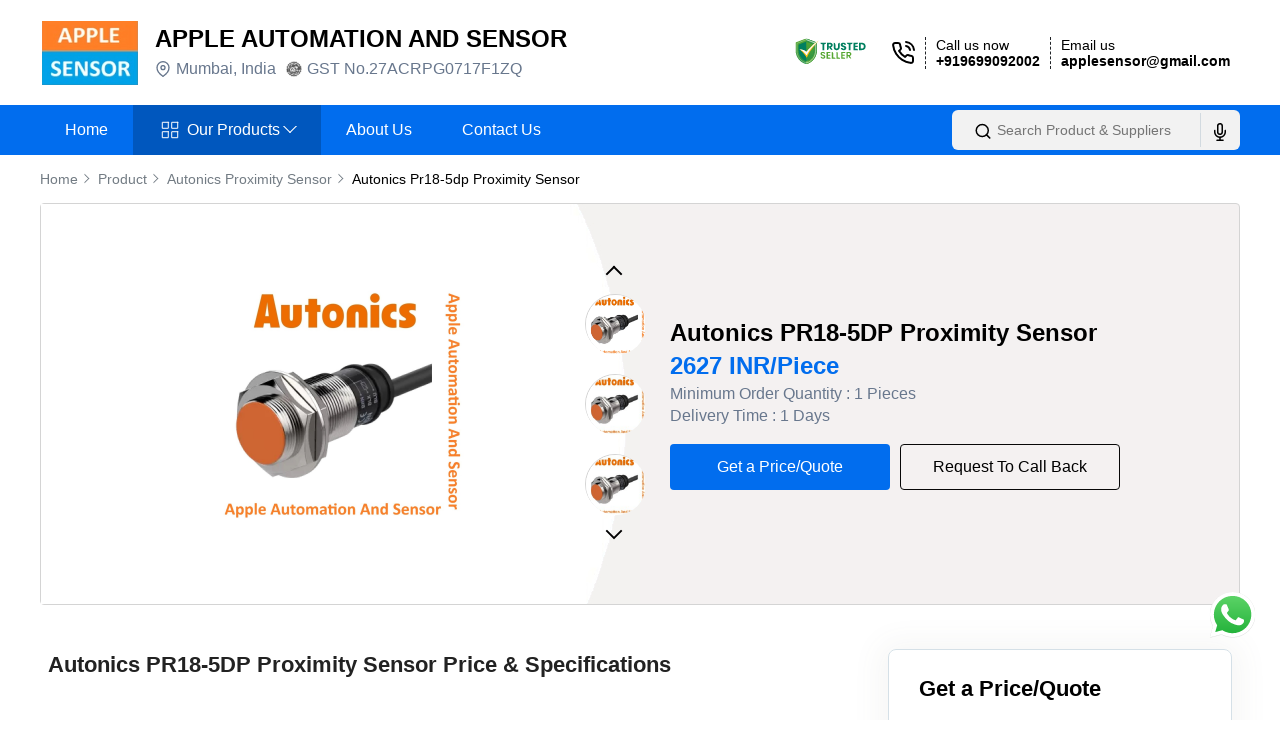

--- FILE ---
content_type: application/javascript; charset=UTF-8
request_url: https://www.applesensors.in/_next/static/chunks/841-6371512538915d6f.js
body_size: 110012
content:
"use strict";(self.webpackChunk_N_E=self.webpackChunk_N_E||[]).push([[841],{277:function(n,e,i){i.d(e,{Z:function(){return nl}});var t=i(2729),a=i(5893),o=i(7294),l=i(9521),r=i(5730),d=i(7886),s=i(2175),c=i(9501),p=i(2664),x=i(3930),u=i(1486),m=i(9805),g=i(9237),h=i(8242),f=i(7366),v=i(3145);function b(){let n=(0,t._)(["\n  display: flex;\n  justify-content: flex-start;\n  position: relative;\n  margin-bottom: 2px;\n  .country-drop {\n    border: 1px solid ",";\n    display: block;\n    width: 100px;\n    height: 58px;\n    border-radius: 8px;\n    padding: 0 10px;\n    box-sizing: border-box;\n    margin-bottom: 6px;\n    margin-right: 10px;\n    background: #fff;\n  }\n  .flagImages {\n    margin-right: 5px;\n  }\n"]);return b=function(){return n},n}function _(){let n=(0,t._)(["\n  background-image: url(/images/icons/select-arrow.svg);\n  background-repeat: no-repeat;\n  background-position: calc(100% - 0px) center;\n\n  .selected_value {\n    display: flex;\n    align-items: center;\n    height: 56px;\n  }\n  .code {\n    font-size: 14px;\n    color: ",";\n    font-weight: 500;\n  }\n"]);return _=function(){return n},n}function j(){let n=(0,t._)(["\n  .fixedLogin {\n    max-width: 420px;\n    margin: auto;\n    .title {\n      font-size: 22px;\n      font-weight: 500;\n      line-height: 35px;\n      letter-spacing: 0em;\n      text-align: center;\n      margin-bottom: 40px;\n      @media screen and (max-width: 1024px)  {\n        text-align: left;\n        margin-bottom: 24px;\n      }\n    }\n    .numberImputFiled {\n      margin-bottom: 18px;\n    }\n    input,\n    textarea {\n      border: none;\n    }\n    .messageTitle {\n      margin-top: 15px;\n      margin-bottom: 10px;\n    }\n    .commButn {\n      button {\n        max-width: 328px;\n        font-weight: 700;\n        font-size: 18px;\n      }\n    }\n    .citydropdowncard {\n      position: absolute;\n      right: 0;\n      border-radius: 8px;\n      background-color: #fff;\n      border: 1px solid #eef0f3;\n      width: 100%;\n      box-sizing: border-box;\n      box-shadow: 3px 31px 40px rgba(187, 194, 205, 0.25);\n      z-index: 99;\n    }\n    .mobile-btn-wrapper {\n      button {\n        background-color: #016dee;\n        /* background: linear-gradient(89.98deg, #e51f4e 0.01%, #d90766 99.98%); */\n        width: 100%;\n        border: none;\n        color: #fff;\n        height: 48px;\n        font-size: 16px;\n        font-weight: 400;\n        line-height: 24px;\n        border-radius: 4px;\n        text-transform: uppercase;\n        margin: 35px 0px;\n        max-width: 250px;\n        border: 1px solid #293462;\n      }\n    }\n  }\n  @media all and (max-width: 767px) {\n    .nameFiled {\n      margin-bottom: 24px;\n    }\n  }\n"]);return j=function(){return n},n}let w=n=>{let[e,i]=(0,o.useState)(r.xx[0]),{loading:t,check_email_mobile_exist_res:l}=n.check_email_mobile_exist,p=(0,s.TA)({initialValues:{mobile:n.data.mobile||"",email:n.data.email||"",name:n.data.name||"",description:n.data.description||""},validationSchema:(null==e?void 0:e.code)!=="+91"?d.k.inqValidatorWithOutMobile1:d.k.inqValidatorWithMobile1,onSubmit:()=>{let i=new FormData;i.append("email",_.email),i.append("mobile",e.code+_.mobile),n.checkUserRegisterd(i)}}),{errors:f,touched:b,values:_,handleSubmit:j,handleChange:w}=p;return(0,o.useEffect)(()=>{if(null==l?void 0:l.data){var i,t;(null==l?void 0:null===(i=l.data)||void 0===i?void 0:i.email_exist)||(null==l?void 0:null===(t=l.data)||void 0===t?void 0:t.mobile_exist)?("+91"!==e.code?n.getOtp({email:_.email}):n.getOtp({country_code:e.code,mobile:_.mobile}),n.goToOTPScreen({mobile:_.mobile,email:_.email,name:_.name,description:_.description,dropValue:e})):n.goToRegistration({mobile:_.mobile,email:_.email,name:_.name,description:_.description,dropValue:e})}},[l]),(0,a.jsx)(x.Z,{delay:50,duration:200,children:(0,a.jsx)(T,{children:(0,a.jsx)("div",{className:"fixedLogin",children:(0,a.jsxs)("div",{className:"mobileShadow m-3",children:[(0,a.jsx)("p",{color:c.Z.colors.theme_connecting_dots.secondary.main,className:"title",children:n.titleName}),(0,a.jsx)("div",{className:"px-2",children:(0,a.jsx)(s.Hy,{value:p,children:(0,a.jsxs)(s.l0,{onSubmit:j,noValidate:!0,children:[(0,a.jsxs)("div",{className:"inputNameNum",children:[(0,a.jsx)("div",{className:"numberImputFiled",children:(0,a.jsxs)(C,{children:[(0,a.jsx)("div",{className:"country-drop",children:(0,a.jsx)(g.Z,{selectField:(0,a.jsxs)(S,{children:[(0,a.jsxs)("div",{className:"selected_value",children:[(0,a.jsx)(v.Z,{className:"flagImages",height:"20px",width:"20px",src:e.flag,alt:"flag"}),(0,a.jsx)("span",{className:"code",children:e.code})]}),(0,a.jsx)("span",{className:"down_icon"})]}),handleOnchange:n=>i(n),list:r.xx,isCountrySelect:!0})}),(0,a.jsx)("div",{style:{flex:1},children:(null==e?void 0:e.code)!=="+91"?(0,a.jsxs)(a.Fragment,{children:[(0,a.jsx)(m.o,{name:"email",value:_.email,onChange:w,type:"email",label:"Email ID",variant:"placeholder",error:!!(b.email&&f.email)}),(0,a.jsx)(u.Z,{title:b.email&&f.email,error:!!f.email})]}):(0,a.jsxs)(a.Fragment,{children:[(0,a.jsx)(m.o,{name:"mobile",onChange:w,value:_.mobile,type:"tel",label:"Mobile Number",variant:"placeholder",maxlength:"10",error:!!(b.mobile&&f.mobile)}),(0,a.jsx)(u.Z,{title:b.mobile&&f.mobile,error:!!f.mobile})]})})]})}),(0,a.jsx)(a.Fragment,{children:(0,a.jsxs)("div",{className:"nameFiled",children:[(0,a.jsx)(m.o,{name:"name",value:_.name,onChange:w,type:"text",label:"Enter your name",variant:"placeholder",error:!!(b.name&&f.name)}),(0,a.jsx)(u.Z,{title:b.name&&f.name,error:!!f.name})]})})]}),(0,a.jsx)("p",{className:"messageTitle",children:"Message"}),(0,a.jsx)(m.K,{name:"description",value:_.description,onchange:w,variant:"placeholder",label:"Describe your requirement in detail. Please include product name, order quantity, usage, special requests if any in your inquiry."}),(0,a.jsx)(u.Z,{title:b.description&&f.description,error:!!f.description}),(0,a.jsx)("div",{className:n.className,children:(0,a.jsx)("button",{type:"submit",className:"",style:{cursor:"pointer"},children:t?(0,a.jsx)(h.Z,{}):n.ButtonText})})]})})})]})})})})},y=n=>({check_email_mobile_exist:n.getAPriceQuoteHome.check_email_mobile_exist}),k=n=>({checkUserRegisterd:e=>n({type:f.O.HOME_CHECK_EMAIL_OR_MOBILE_REQUEST,data:e}),getOtp:e=>n({type:f.O.HOME_GET_OTP_REQUEST,data:e})});var N=(0,p.$j)(y,k)(w);let C=l.ZP.div.withConfig({componentId:"sc-4861b173-0"})(b(),c.Z.colors.theme_secondary[100]),S=l.ZP.div.withConfig({componentId:"sc-4861b173-1"})(_(),c.Z.colors.theme_secondary.dark),T=l.ZP.div.withConfig({componentId:"sc-4861b173-2"})(j());function P(){let n=(0,t._)(["\n  position: relative;\n  min-height: 330px;\n  display: flex;\n  align-items: center;\n  place-content: center;\n  .PopContainer {\n    max-width: 420px;\n    margin: auto;\n    text-align: center;\n    @media screen and (max-width: 900px) {\n      max-width: 295px;\n    }\n    .dropdown_input {\n      margin-top: 10px;\n      margin-bottom: 10px;\n    }\n\n    .subTxt {\n      font-size: 16px;\n      font-weight: 600;\n      line-height: 28px;\n      letter-spacing: 0em;\n      text-align: center;\n    }\n    .callNum {\n      color: #0057be;\n      font-size: 20px;\n      font-weight: 600;\n      line-height: 28px;\n      letter-spacing: 0em;\n      text-align: center;\n    }\n    .popTxt {\n      font-size: 14px;\n      font-weight: 400;\n      line-height: 24px;\n      letter-spacing: 0em;\n      text-align: center;\n      color: #5e7384;\n    }\n    .Poptitle {\n      font-size: 20px;\n      font-weight: 600;\n      line-height: 28px;\n      letter-spacing: 0em;\n      text-align: center;\n      margin: 0px;\n      @media screen and (max-width: 900px) {\n        font-size: 18px;\n      }\n    }\n  }\n"]);return P=function(){return n},n}let Z=n=>{let{error:e,contactus_res:i}=(0,p.v9)(n=>n.getAPriceQuoteHome.contactus);return(0,o.useEffect)(()=>{setTimeout(()=>{n.resetForm()},1e4)},[]),(0,a.jsxs)(E,{children:[(0,a.jsx)("div",{className:"PopContainer",children:(0,a.jsxs)("div",{children:[(0,a.jsx)(v.Z,{src:"/images/thanks.svg",alt:"images",width:"70px",height:70,className:"imagesVer"}),(0,a.jsx)("h3",{className:"Poptitle",children:"Thank you!"}),(0,a.jsxs)("p",{className:"subTxt",children:["Duplicate Inquiry"===i.title?"We already received your request.":"We have received your request."," "]})]})}),e]})},E=l.ZP.div.withConfig({componentId:"sc-978ca02d-0"})(P());var z=i(4856);function I(){let n=(0,t._)(["\n  display: flex;\n  justify-content: flex-start;\n  position: relative;\n  .country-drop {\n    border: 1px solid ",";\n    display: block;\n    width: 100px;\n    height: 58px;\n    border-radius: 8px;\n    padding: 0 10px;\n    box-sizing: border-box;\n    margin-bottom: 6px;\n    margin-right: 10px;\n    background: #fff;\n  }\n"]);return I=function(){return n},n}function D(){let n=(0,t._)(["\n  background-image: url(/images/icons/select-arrow.svg);\n  background-repeat: no-repeat;\n  background-position: calc(100% - 0px) center;\n\n  .selected_value {\n    display: flex;\n    align-items: center;\n    height: 56px;\n  }\n  .code {\n    font-size: 14px;\n    color: ",";\n    font-weight: 500;\n  }\n"]);return D=function(){return n},n}function B(){let n=(0,t._)(["\n  border: 1px solid #d2dae0;\n  border-radius: 8px;\n  display: flex;\n  align-items: center;\n  padding: 15px;\n  background-image: url(/images/icons/select-arrow.svg);\n  background-repeat: no-repeat;\n  background-position: calc(100% - 20px) center;\n  .city_label {\n    display: none;\n  }\n  .Body4RList {\n    margin-left: 5px;\n    color: #5e7384;\n    font-size: 14px;\n  }\n"]);return B=function(){return n},n}function O(){let n=(0,t._)(["\n  .fixedLogin {\n    max-width: 420px;\n    margin: auto;\n    .title {\n      font-family: Roboto;\n      font-size: 29px;\n      font-weight: 400;\n      line-height: 34px;\n      letter-spacing: 0em;\n      text-align: left;\n      color: #293462;\n      margin-bottom: 15px;\n    }\n    input,\n    textarea {\n      border: none;\n    }\n    .citydropdowncard {\n      position: absolute;\n      right: 0;\n      border-radius: 8px;\n      background-color: #fff;\n      border: 1px solid #eef0f3;\n      width: 100%;\n      box-sizing: border-box;\n      box-shadow: 3px 31px 40px rgba(187, 194, 205, 0.25);\n      z-index: 99;\n    }\n    .mobile-btn-wrapper {\n      display: flex;\n      justify-content: space-between;\n      .backbutton {\n        max-width: 73px;\n        margin-right: 20px;\n      }\n      button {\n        background-color: #016dee;\n        width: 100%;\n        border: none;\n        color: #fff;\n        height: 48px;\n        font-size: 16px;\n        font-weight: 400;\n        line-height: 24px;\n        border-radius: 4px;\n        margin: 35px 0px;\n        border: 1px solid #293462;\n      }\n    }\n  }\n"]);return O=function(){return n},n}let R=n=>{var e;let{dropValue:i}=n.data,[t,l]=(0,o.useState)({value:"",label:""}),{loading:r}=n.send_inq,{pin_exist_res:p}=n.pin_exist,{city_suggestions_res:f}=n.city_suggestions,b=null===(e=f.data)||void 0===e?void 0:e.map((n,e)=>({id:n.city_id,value:"".concat(n.city,", ").concat(n.state,", ").concat(n.country_name,", ").concat(n.country_code,", ").concat(n.city_id,", ").concat(n.optionLabel),label:"".concat(n.optionLabel),flag:"/images/icons/map_pin.svg",checked:!1})),_=null==t?void 0:t.value.split(","),j={city:(null==_?void 0:_.length)>0?_[0].trim():"",state:(null==_?void 0:_.length)>1?_[1].trim():"",country:(null==_?void 0:_.length)>2?_[2].trim():"",country_code:(null==_?void 0:_.length)>3?_[3].trim():"",city_id:(null==_?void 0:_.length)>4?_[4].trim():""},w=e=>{e.length>1&&n.citySuggest(e)},y=[{id:"-1",value:"",label:""}],k=(0,s.TA)({initialValues:{mobile:n.data.mobile||"",name:n.data.name||"",email:n.data.email||"",pincode:n.data.pincode||"",showEmail:!1,showCity:!1,showPincode:!1,city:n.data.city||"",terms:!0,source:"SOURCING",co_name:"",gst_available:!1},validationSchema:d.k.inqRegisterValidator,onSubmit:()=>{(""!==S.city||""!==S.pincode)&&("+91"!==i.code?n.getOtp({email:S.email}):n.getOtp({country_code:i.code,mobile:S.mobile}),n.goToOTPScreen({mobile:S.mobile,email:S.email,name:S.name,dropValue:i,city:j.city,state:j.state,country:j.country,pincode:S.pincode}))}}),{errors:N,touched:C,values:S,handleSubmit:T,handleChange:P,setFieldValue:Z}=k;(0,o.useEffect)(()=>{6===S.pincode.length&&n.checkPinExist(S.pincode)},[S.pincode]),(0,o.useEffect)(()=>{1===p.success||"+91"!==i.code?S.showCity=!0:S.showCity=!1},[p.success,i.code]),(0,o.useEffect)(()=>{"+91"===i.code?S.showPincode=!0:S.showPincode=!1},[i.code]);let E=()=>{n.resetForm()};return(0,a.jsx)(x.Z,{delay:50,duration:200,children:(0,a.jsx)(M,{children:(0,a.jsx)("div",{className:"fixedLogin m-3",children:(0,a.jsxs)("div",{className:"mobileShadow",children:[(0,a.jsx)("p",{className:"title",color:c.Z.colors.theme_secondary.dark,children:"Sign In to Get The Best Deals, Exclusive Offers with TradeIndia"}),(0,a.jsx)(s.Hy,{value:k,children:(0,a.jsxs)(s.l0,{onSubmit:T,noValidate:!0,children:[(0,a.jsxs)(A,{children:[(0,a.jsx)("div",{className:"country-drop",children:(0,a.jsx)(Q,{children:(0,a.jsxs)("div",{className:"selected_value",children:[(0,a.jsx)(v.Z,{className:"mr-2",height:"20px",width:"20px",src:i.flag,alt:"flag"}),(0,a.jsx)("span",{className:"code",children:i.code})]})})}),(0,a.jsx)("div",{style:{flex:1},children:(0,a.jsxs)(a.Fragment,{children:[(0,a.jsx)(m.o,{name:"mobile",onChange:P,value:S.mobile,type:"tel",label:"Mobile Number",variant:"placeholder",maxlength:"+91"!==i.code?"16":"10",error:!!(C.mobile&&N.mobile),disabled:"+91"===i.code}),(0,a.jsx)(u.Z,{title:C.mobile&&N.mobile,error:!!N.mobile})]})})]}),(0,a.jsxs)("div",{className:"mb-2",children:[(0,a.jsx)(m.o,{name:"name",value:S.name,onChange:P,variant:"placeholder",type:"text",label:"Your Name",error:!!(C.name&&N.name)}),(0,a.jsx)(u.Z,{title:C.name&&N.name,error:!!N.name})]}),(0,a.jsxs)("div",{className:"mb-2",children:[(0,a.jsx)(m.o,{name:"email",value:S.email,onChange:P,type:"email",label:"Email ID",variant:"placeholder",error:!!(C.email&&N.email),disabled:"+91"!==i.code}),(0,a.jsx)(u.Z,{title:C.email&&N.email,error:!!N.email})]}),"+91"===i.code&&(0,a.jsxs)("div",{className:"mb-2",children:[(0,a.jsx)(m.o,{name:"pincode",value:S.pincode,onChange:P,maxlength:6,variant:"placeholder",type:"text",label:"Pin Code",error:!!(C.pincode&&N.pincode)}),(0,a.jsx)(u.Z,{title:C.pincode&&N.pincode,error:!!N.pincode})]}),(0,a.jsx)("div",{className:"my-2",children:(0,a.jsx)(m.o,{name:"co_name",value:S.co_name,onChange:P,variant:"placeholder",type:"text",label:"Company Name"})}),0===p.success&&(0,a.jsxs)("div",{style:{position:"relative"},className:"mt-2",children:[(0,a.jsx)(g.Z,{formCityDrop:!0,selectField:(0,a.jsxs)(W,{children:[(0,a.jsxs)("div",{className:"selected_value",children:[(0,a.jsx)(z.Z,{style:{position:"relative",top:"4px"},height:18,width:18,strokeWidth:1,color:c.Z.colors.theme_secondary.main}),(0,a.jsx)("span",{className:"Body4RList",color:c.Z.colors.theme_secondary.main,children:(null==t?void 0:t.label)?null==t?void 0:t.label:"Select City"})]}),(0,a.jsx)("span",{className:"down_icon"})]}),handleOnchange:n=>{l(n),Z("city",null==n?void 0:n.value)},onInpChange:n=>w(n),list:(null==b?void 0:b.length)?b:y,isCountrySelect:!0}),(0,a.jsx)(u.Z,{title:"city is required.",error:""===S.city})]}),"+91"!==i.code&&(0,a.jsxs)("div",{style:{position:"relative"},className:"mt-2",children:[(0,a.jsx)(g.Z,{formCityDrop:!0,selectField:(0,a.jsxs)(W,{children:[(0,a.jsxs)("div",{className:"selected_value",children:[(0,a.jsx)(z.Z,{style:{position:"relative",top:"4px"},height:18,width:18,strokeWidth:1,color:c.Z.colors.theme_secondary.main}),(0,a.jsx)("span",{className:"Body4RList",color:c.Z.colors.theme_secondary.main,children:(null==t?void 0:t.label)?null==t?void 0:t.label:"Select City"})]}),(0,a.jsx)("span",{className:"down_icon"})]}),handleOnchange:n=>{l(n),Z("city",null==n?void 0:n.value)},onInpChange:n=>w(n),list:(null==b?void 0:b.length)?b:y,isCountrySelect:!0}),(0,a.jsx)(u.Z,{title:"city is required.",error:""===S.city})]}),(0,a.jsxs)("div",{className:n.className,children:[(0,a.jsx)("button",{onClick:()=>E(),type:"button",className:"backbutton",children:"Back"}),(0,a.jsx)("button",{type:"submit",className:"",style:{cursor:"pointer"},children:r?(0,a.jsx)(h.Z,{}):"Continue"})]})]})}),(0,a.jsx)("p",{style:{color:"red",fontSize:"12px"}})]})})})})},q=n=>({send_inq:n.getAPriceQuoteHome.send_inq,send_inq_extra:n.getAPriceQuoteHome.send_inq_extra,pin_exist:n.getAPriceQuoteHome.pin_exist,city_suggestions:n.getAPriceQuoteHome.city_suggestions}),L=n=>({sendInqAction:e=>n({type:f.O.HOME_SEND_INQ_REQUEST,data:e}),sendInqExtraDetails:e=>n({type:f.O.HOME_SEND_INQ_EXTRA_DETAILS_REQUEST,data:e}),checkPinExist:e=>n({type:f.O.HOME_CHECK_PIN_EXIST_REQUEST,data:e}),citySuggest:e=>n({type:f.O.HOME_CITY_SUGEESTIIONS_REQUEST,data:e}),getOtp:e=>n({type:f.O.HOME_GET_OTP_REQUEST,data:e})});var H=(0,p.$j)(q,L)(R);let A=l.ZP.div.withConfig({componentId:"sc-d73a086f-0"})(I(),c.Z.colors.theme_secondary[100]),Q=l.ZP.div.withConfig({componentId:"sc-d73a086f-1"})(D(),c.Z.colors.theme_secondary.dark),W=l.ZP.div.withConfig({componentId:"sc-d73a086f-2"})(B()),M=l.ZP.div.withConfig({componentId:"sc-d73a086f-3"})(O());var V=i(8760);function F(){let n=(0,t._)(["\n  .optmessage {\n    color: red;\n    text-align: center;\n  }\n  .PopContainer {\n    max-width: 420px;\n    margin: auto;\n    text-align: center;\n    @media screen and (max-width: 900px) {\n      max-width: 295px;\n    }\n    .dropdown_input {\n      margin-top: 10px;\n      margin-bottom: 10px;\n    }\n    .resendBtn {\n      display: flex;\n      justify-content: space-between;\n      margin-top: 10px;\n      p {\n        font-size: 12px;\n        font-weight: 400;\n        color: #8195a5;\n        .resntBtn {\n          color: #e1771a;\n          text-decoration: underline;\n          margin-left: 8px;\n          background-color: transparent;\n          border: none;\n          cursor: pointer;\n          :disabled {\n            color: #e0ba99;\n          }\n          :hover {\n            opacity: 0.9;\n          }\n        }\n      }\n    }\n    .popTxt {\n      font-size: 14px;\n      font-weight: 400;\n      line-height: 24px;\n      letter-spacing: 0em;\n      text-align: center;\n      color: #5e7384;\n      margin-bottom: 25px;\n    }\n    .imagesVer {\n    }\n    margin-top: 30px;\n    .Poptitle {\n      font-family: Poppins;\n      font-size: 20px;\n      font-weight: 600;\n      line-height: 28px;\n      letter-spacing: 0em;\n      text-align: center;\n      margin: 0px;\n      @media screen and (max-width: 900px) {\n        font-size: 18px;\n      }\n    }\n    .submitBtn {\n      background: #0057be;\n      border-radius: 4px;\n      height: 48px;\n      border: none;\n      color: #fff;\n      width: 100%;\n      font-size: 18px;\n      margin-top: 20px;\n      margin-bottom: 30px;\n      :hover {\n        opacity: 0.9;\n      }\n    }\n  }\n"]);return F=function(){return n},n}let U=n=>{var e,i,t,l;let[r,d]=(0,o.useState)(""),[s,c]=(0,o.useState)(0),[x,u]=(0,o.useState)(60),g=(0,p.I0)(),[h,f]=(0,o.useState)(!1),b=null===(e=n.data)||void 0===e?void 0:null===(i=e.mobile)||void 0===i?void 0:i.slice(-4),{contactus_res:_}=n.contactus,{hosting_status:j,main_cat_id:w,profile_id:y,userid:k}=n.initial_data,{session_res:N}=(0,p.v9)(n=>n.initalData.session);(0,o.useEffect)(()=>{let n=setInterval(()=>{x>0&&u(x-1),0===x&&(0===s?clearInterval(n):(u(59),c(s-1)))},1e3);return()=>{clearInterval(n)}},[x]);let C=()=>{"+91"!==n.data.dropValue.code?n.getValidateOtp({email:n.data.email,reg_verification_otp:r}):n.getValidateOtp({mobile_with_isd:n.data.dropValue.code+n.data.mobile,reg_verification_otp:r}),n.getContactus({mobile:n.data.mobile,country_code:n.data.dropValue.code,step_no:"create_inq",email:n.data.email,mobile_with_isd:n.data.dropValue.code+n.data.mobile,receiver_profile_id:y,receiver_userid:k,message:n.data.description,name:n.data.name,pincode:n.data.pincode,city:n.data.city,state:n.data.state,country:n.data.country,logged_in:N.logged_in||0,catalog_data:{catalog_main_category:w,hosting_status:j}})},S=()=>{"+91"!==n.data.dropValue.code?n.getOtp({email:n.data.email}):n.getOtp({country_code:n.data.dropValue.code,mobile:n.data.mobile})};return(0,o.useEffect)(()=>{var e,i;(null===(e=n.validate_otp)||void 0===e?void 0:null===(i=e.validate_otp_res)||void 0===i?void 0:i.SUCCESS)&&(g({type:V.D.GET_SESSION_DETAILS_REQUEST}),n.next())},[_.title]),(0,a.jsxs)(Y,{children:[(0,a.jsxs)("div",{className:"PopContainer",children:[(0,a.jsx)(v.Z,{src:"/images/matte.svg",alt:"images",width:"70px",height:70,className:"imagesVer"}),(0,a.jsx)("h3",{className:"Poptitle",children:"OTP Verification"}),h?(0,a.jsxs)("p",{className:"popTxt",children:["OTP has been Resent to the ","+91"!==n.data.dropValue.code?n.data.email:"mobile number XXXXXX".concat(b)," "]}):(0,a.jsxs)("p",{className:"popTxt",children:["Authenticate with the 4 digit One Time Password (OTP) sent to your registered"," ","+91"!==n.data.dropValue.code?n.data.email:"mobile number XXXXXX".concat(b)," "]}),(0,a.jsx)(m.o,{autoFocus:!0,maxlength:4,type:"text",variant:"placeholder",label:"Enter verification code",value:r,onChange:n=>d(n.target.value)}),(0,a.jsxs)("div",{className:"resendBtn",children:[(0,a.jsxs)("p",{children:["Didn’t receive OTP?",(0,a.jsx)("button",{onClick:()=>{S(),u(60),f(!0)},className:"resntBtn",disabled:x>0||s>0,children:"Resend now"})]}),(0,a.jsxs)("p",{children:[s<10?"".concat(s):s,":",x<10?"0".concat(x):x,(0,a.jsx)(v.Z,{src:"/images/reload.svg",alt:"images",width:"10px",height:10,className:"imagesVer"})]})]}),(0,a.jsx)("button",{className:"submitBtn",onClick:()=>C(),style:{cursor:"pointer"},children:"Enter OTP"})]}),(0,a.jsx)("div",{className:"optmessage",children:null===(t=n.validate_otp)||void 0===t?void 0:null===(l=t.validate_otp_res)||void 0===l?void 0:l.ERROR})," ",(0,a.jsx)("br",{})]})},G=n=>{var e;return{otp:n.getAPriceQuoteHome.otp,validate_otp:n.getAPriceQuoteHome.validate_otp,contactus:n.getAPriceQuoteHome.contactus,initial_data:null===(e=n.initalData)||void 0===e?void 0:e.initial_data}},X=n=>({getOtp:e=>n({type:f.O.HOME_GET_OTP_REQUEST,data:e}),getValidateOtp:e=>n({type:f.O.HOME_VALIDATE_OTP_REQUEST,data:e}),getContactus:e=>n({type:f.O.HOME_GET_CONTACTUS_POST_REQUEST,data:e})});var K=(0,p.$j)(G,X)(U);let Y=l.ZP.div.withConfig({componentId:"sc-f8a9d0a2-0"})(F());function $(){let n=(0,t._)(["\n  .fixedLogin {\n    max-width: 420px;\n    margin: auto;\n    .title {\n      font-family: Roboto;\n      font-size: 29px;\n      font-weight: 400;\n      line-height: 34px;\n      letter-spacing: 0em;\n      text-align: left;\n      color: #293462;\n      margin-bottom: 35px;\n    }\n    input,\n    textarea {\n      border: none;\n    }\n    .messageTitle {\n      margin-top: 15px;\n      margin-bottom: 10px;\n    }\n    .citydropdowncard {\n      position: absolute;\n      right: 0;\n      border-radius: 8px;\n      background-color: #fff;\n      border: 1px solid #eef0f3;\n      width: 100%;\n      box-sizing: border-box;\n      box-shadow: 3px 31px 40px rgba(187, 194, 205, 0.25);\n      z-index: 99;\n    }\n    .mobile-btn-wrapper {\n      button {\n        background-color: #016dee;\n        /* background: linear-gradient(89.98deg, #e51f4e 0.01%, #d90766 99.98%); */\n        width: 100%;\n        border: none;\n        color: #fff;\n        height: 48px;\n        font-size: 16px;\n        font-weight: 400;\n        line-height: 24px;\n        border-radius: 4px;\n        text-transform: uppercase;\n        margin: 35px 0px;\n        max-width: 250px;\n        border: 1px solid #293462;\n      }\n    }\n  }\n"]);return $=function(){return n},n}let J=n=>{let{hosting_status:e,main_cat_id:i,profile_id:t,userid:l}=n.initial_data,{session_res:r}=(0,p.v9)(n=>n.initalData.session),{contactus_res:g}=n.contactus,h=(0,s.TA)({initialValues:{description:""},validationSchema:d.k.inqValidatorStep1,onSubmit:()=>n.getContactus({step_no:"create_inq",receiver_profile_id:t,receiver_userid:l,message:b.description,logged_in:r.logged_in,catalog_data:{catalog_main_category:i,hosting_status:e}})}),{errors:f,touched:v,values:b,handleSubmit:_,handleChange:j}=h;return(0,o.useEffect)(()=>{0==r.logged_in?n.goToLoginScreen():1==r.logged_in&&n.goToStep1()},[r.logged_in]),(0,o.useEffect)(()=>{("Success"===g.title||"Duplicate Inquiry"===g.title)&&n.next()},[g.title]),(0,a.jsx)(x.Z,{delay:50,duration:200,children:(0,a.jsxs)(nt,{children:[(0,a.jsx)("div",{className:"fixedLogin",children:(0,a.jsxs)("div",{className:"mobileShadow m-3",children:[(0,a.jsx)("p",{color:c.Z.colors.theme_connecting_dots.secondary.main,className:"title",children:n.titleName}),(0,a.jsx)("div",{className:"px-2",children:(0,a.jsx)(s.Hy,{value:h,children:(0,a.jsxs)(s.l0,{onSubmit:_,noValidate:!0,children:[(0,a.jsx)("p",{className:"messageTitle",children:"Message"}),(0,a.jsx)(m.K,{name:"description",value:b.description,onchange:j,variant:"placeholder",label:"Describe your requirement in detail. Please include product name, order quantity, usage, special requests if any in your inquiry."}),(0,a.jsx)(u.Z,{title:v.description&&f.description,error:!!f.description}),(0,a.jsx)("div",{className:n.className,children:(0,a.jsx)("button",{type:"submit",className:"",style:{cursor:"pointer"},children:n.ButtonText})})]})})})]})}),g.msg]})})},nn=n=>{var e;return{contactus:n.getAPriceQuoteHome.contactus,initial_data:null===(e=n.initalData)||void 0===e?void 0:e.initial_data}},ne=n=>({getContactus:e=>n({type:f.O.HOME_GET_CONTACTUS_POST_REQUEST,data:e})});var ni=(0,p.$j)(nn,ne)(J);let nt=l.ZP.div.withConfig({componentId:"sc-e0b0e01c-0"})($());function na(){let n=(0,t._)(["\n  @media screen and (max-width: 900px) {\n    width: 100%;\n  }\n  .popUpDiv {\n    border: 1px solid #e5e5e5;\n    .popupClose {\n      background-color: #d2dae000;\n      border: none;\n    }\n    @media screen and (max-width: 900px) {\n      height: auto !important;\n      width: calc(100% - 27px) !important;\n    }\n  }\n"]);return na=function(){return n},n}let no=n=>{let[e,i]=(0,o.useState)({}),t=(0,p.I0)(),[l,r]=(0,o.useState)(0),d=n=>{i(e=>({...e,...n})),r(n=>n+1)},s=n=>{i(e=>({...e,...n})),r(1)},c=n=>{i(e=>({...e,...n})),r(0)},x=n=>{i(e=>({...e,...n})),r(2)},u=n=>{i(e=>({...e,...n})),r(3)},m=()=>{t({type:"@REST_GET-A-PRICE-QUOTE"}),r(0)};(0,o.useEffect)(()=>()=>{m()},[]);let g=[(0,a.jsx)(ni,{data:e,titleName:n.titleName,ButtonText:n.ButtonText,className:n.className,goToLoginScreen:s,goToStep1:c,next:d},"step0"),(0,a.jsx)(nr,{next:d,children:(0,a.jsx)(N,{data:e,goToOTPScreen:u,goToRegistration:x,titleName:n.titleName,ButtonText:n.ButtonText,className:n.className})},"step1"),(0,a.jsx)(nr,{next:d,children:(0,a.jsx)(H,{className:n.className,data:e,goToOTPScreen:u,resetForm:m})},"step2"),(0,a.jsx)(nr,{next:d,children:(0,a.jsx)(K,{className:n.className,next:d,data:e})},"step3"),(0,a.jsx)(Z,{next:d,data:e,resetForm:m},"step4")];return(0,a.jsx)(nd,{children:g[l]})};var nl=no;let nr=n=>{let{session_res:e}=(0,p.v9)(n=>n.initalData.session);if(!e.logged_in)return n.children;n.next()},nd=l.ZP.div.withConfig({componentId:"sc-ca60fffb-0"})(na())},9237:function(n,e,i){i.d(e,{Z:function(){return _}});var t=i(2729),a=i(5893),o=i(7294),l=i(9521),r=i(3206),d=i(9501),s=i(2110),c=i(5675),p=i.n(c);function x(){let n=(0,t._)(["\n  #list {\n    overflow: auto;\n    max-height: 190px;\n    li {\n      span:nth-child(2) {\n        margin: 0px 3px;\n      }\n    }\n  }\n  padding: 15px;\n  .search_box {\n    position: relative;\n    span {\n      position: absolute;\n      top: 12px;\n      left: 10px;\n    }\n  }\n  .code {\n    display: none;\n  }\n\n  .form-control {\n    width: 100%;\n    border: 1px solid #000;\n    margin: 0;\n    box-sizing: border-box;\n    outline: none;\n    background: #ffffff;\n    font-size: 14px;\n    border: 1px solid rgba(181, 194, 203, 0.4);\n    border-radius: 8px;\n    padding: 12px 12px 12px 40px;\n    margin-bottom: 15px;\n  }\n\n  li.selected,\n  li:hover {\n    background: #f5f7fa;\n    font-size: 14px;\n    font-weight: 600;\n    transition: 0.2s;\n    color: #212121;\n    cursor: pointer;\n  }\n  ul {\n    margin: 0;\n    padding: 0;\n    list-style: none;\n  }\n  li {\n    padding: 10px;\n    border-radius: 4px;\n    display: flex;\n    font-size: 14px;\n    align-items: center;\n  }\n"]);return x=function(){return n},n}let u=n=>{let e=(0,o.useRef)(),{value:i,list:t,setValue:l,toggle:c,setToggle:x,setConuntry:u,isCountrySelect:g,formCityDrop:h}=n,f=t.length>0?t.filter(n=>{var e;return null===(e=n.value)||void 0===e?void 0:e.toString().toLowerCase().startsWith(i.toLowerCase())}):[];(0,o.useEffect)(()=>{let n,e=document.getElementById("list"),i=0,t=t=>{let a=e.getElementsByTagName("li").length-1;if("ArrowDown"===t.key){if(i++,n){s.c.removeClass(n,"selected");let t=e.getElementsByTagName("li")[i];i<=a?n=t:(i=0,n=e.getElementsByTagName("li")[0]),s.c.addClass(n,"selected")}else i=0,n=e.getElementsByTagName("li")[0],s.c.addClass(n,"selected")}else if("ArrowUp"===t.key){if(n){s.c.removeClass(n,"selected"),i--;let t=e.getElementsByTagName("li")[i];i>=0?n=t:(i=a,n=e.getElementsByTagName("li")[a]),s.c.addClass(n,"selected")}else i=0,n=e.getElementsByTagName("li")[a],s.c.addClass(n,"selected")}},a=e=>{if("Enter"===e.key){let e=n.childNodes[2].innerText;v(e),x(!1)}};return c&&f.length>0&&(document.addEventListener("keypress",a,!1),document.addEventListener("keydown",t,!1)),()=>{document.removeEventListener("keypress",a,!1),document.removeEventListener("keydown",t,!1)}},[c,f.length]);let v=n=>{let e=t.find(e=>e.value===n);u(e)};return f.length?(0,a.jsx)(a.Fragment,{children:c&&(0,a.jsx)("div",{className:g?"".concat("citydropdowncard"," "):"popovercard mobilepopoverCard",children:(0,a.jsxs)(m,{children:[(0,a.jsxs)("div",{className:"search_box",children:[(0,a.jsx)("span",{children:(0,a.jsx)(r.Z,{color:d.Z.colors.theme_secondary.main,strokeWidth:1})}),(0,a.jsx)("input",{name:n.name,onChange:e=>n.onChange(e.target.value),value:n.value,type:"text",id:n.name,className:"form-control",onBlur:()=>setTimeout(()=>{l("")},200),autoFocus:!0,placeholder:"Search",autoComplete:"off"})]}),(0,a.jsx)("ul",{id:"list",children:f.map((n,e)=>(0,a.jsxs)("li",{onClick:()=>{v(n.value),x(!1)},children:[(0,a.jsx)("span",{className:"mr-2",children:n.flag?(0,a.jsx)(p(),{layout:"fixed",objectFit:"contain",src:n.flag,alt:n.label,height:"20",width:"20"}):""}),(0,a.jsx)("span",{className:"mr-2 ".concat(g?"":"code"),children:n.code}),(0,a.jsx)("span",{children:n.label})]},e))})]})})}):(0,a.jsx)(a.Fragment,{children:c&&(0,a.jsx)("div",{className:g?"".concat("citydropdowncard"," "):"popovercard mobilepopoverCard",children:(0,a.jsx)(m,{children:(0,a.jsx)("div",{ref:e,children:(0,a.jsxs)("div",{className:"search_box",children:[(0,a.jsx)("span",{children:(0,a.jsx)(r.Z,{color:d.Z.colors.theme_secondary.main,strokeWidth:1})}),(0,a.jsx)("input",{name:n.name,onChange:e=>n.onChange(e.target.value),value:n.value,type:"text",id:n.name,className:"form-control",onBlur:()=>setTimeout(()=>{l("")},200),autoFocus:!0,autoComplete:"off"})]})})})})})},m=l.ZP.div.withConfig({componentId:"sc-67f083ac-0"})(x()),g=n=>(0,a.jsx)("div",{onClick:()=>n.setToggle(!n.toggle),children:n.selectField});var h=i(1163),f=i(4293);function v(){let n=(0,t._)(["\n  cursor: pointer;\n  /* background-color: #ac4646; */\n  /* width:20%; */\n"]);return v=function(){return n},n}let b=n=>{var e;let i=(0,o.useRef)(),t=(0,f.Z)(i),[l,r]=(0,o.useState)(""),[d,s]=(0,o.useState)(!1),c=(0,h.useRouter)(),p=null===(e=c.query.keyword)||void 0===e?void 0:e.toString().split(" in ")[1],[x,m]=(0,o.useState)(p?{id:p,value:p,label:p,flag:"/images/icons/map_pin.svg"}:n.list[0]);return(0,o.useEffect)(()=>{s(!1)},[t]),(0,o.useEffect)(()=>{n.handleOnchange(x)},[x]),(0,a.jsx)(j,{ref:i,children:(0,a.jsxs)("div",{className:"serchable-select",children:[(0,a.jsx)(g,{selectField:n.selectField,conuntry:x,setToggle:s,toggle:d}),(0,a.jsx)(u,{formCityDrop:!0,name:"country-list",value:l,onChange:e=>{r(e),n.onInpChange&&n.onInpChange(e)},setConuntry:m,list:n.list,setValue:n=>{r(n)},toggle:d,setToggle:s,isCountrySelect:n.isCountrySelect,cityLoading:n.cityLoading})]})})};var _=b;let j=l.ZP.div.withConfig({componentId:"sc-5055ad92-0"})(v())},3930:function(n,e,i){var t=i(2729),a=i(5893);i(7294);var o=i(9521);function l(){let n=(0,t._)(["\n  from {\n    opacity: 0;\n  }\n  to {\n    opacity: 1;\n  }\n"]);return l=function(){return n},n}function r(){let n=(0,t._)(["\n  @media (prefers-reduced-motion: no-preference) {\n    animation-name: ",";\n    animation-fill-mode: backwards;\n  }\n"]);return r=function(){return n},n}let d=(0,o.F4)(l()),s=n=>(0,a.jsx)(c,{style:{animationDuration:n.duration+"ms",animationDelay:n.delay+"ms"},children:n.children}),c=o.ZP.div.withConfig({componentId:"sc-2a99b7fd-0"})(r(),d);e.Z=s},2723:function(n,e,i){i.r(e),i.d(e,{default:function(){return nm}});var t=i(2729),a=i(5893),o=i(7294),l=i(9521),r=i(4900),d=i(5730),s=i(7886),c=i(2175),p=i(9501),x=i(2664),u=i(3930),m=i(1486),g=i(9805),h=i(9237),f=i(8760),v=i(8242),b=i(3145);function _(){let n=(0,t._)(["\n  display: flex;\n  justify-content: flex-start;\n  position: relative;\n  margin-bottom: 2px;\n  .country-drop {\n    border: 1px solid ",";\n    display: block;\n    width: 100px;\n    height: 58px;\n    border-radius: 8px;\n    padding: 0 10px;\n    box-sizing: border-box;\n    margin-bottom: 6px;\n    margin-right: 10px;\n    background: #fff;\n  }\n  .flagImages {\n    margin-right: 5px;\n  }\n"]);return _=function(){return n},n}function j(){let n=(0,t._)(["\n  background-image: url(/images/icons/select-arrow.svg);\n  background-repeat: no-repeat;\n  background-position: calc(100% - 0px) center;\n\n  .selected_value {\n    display: flex;\n    align-items: center;\n    height: 56px;\n  }\n  .code {\n    font-size: 14px;\n    color: ",";\n    font-weight: 500;\n  }\n"]);return j=function(){return n},n}function w(){let n=(0,t._)(["\n  .fixedLogin {\n    max-width: 332px;\n    margin: auto;\n    .title {\n      font-size: 22px;\n      font-weight: 700;\n      line-height: 28px;\n      letter-spacing: 0em;\n      text-align: left;\n      padding: 25px 0px;\n    }\n    .citydropdowncard {\n      position: absolute;\n      right: 0;\n      border-radius: 8px;\n      background-color: #fff;\n      border: 1px solid #eef0f3;\n      width: 100%;\n      box-sizing: border-box;\n      box-shadow: 3px 31px 40px rgba(187, 194, 205, 0.25);\n      z-index: 99;\n    }\n    .mobile-btn-wrapper {\n      button {\n        background: linear-gradient(89.98deg, #e51f4e 0.01%, #d90766 99.98%);\n        width: 100%;\n        border: none;\n        color: #fff;\n        height: 48px;\n        font-size: 18px;\n        font-weight: 700;\n        line-height: 24px;\n        border-radius: 4px;\n        margin: 35px 0px;\n      }\n    }\n  }\n"]);return w=function(){return n},n}let y=n=>{let[e,i]=(0,o.useState)(d.xx[0]),{loading:t,check_email_mobile_exist_res:l}=n.check_email_mobile_exist,r=(0,c.TA)({initialValues:{mobile:n.data.mobile||"",email:n.data.email||"",name:n.data.name||"",description:n.data.description||""},validationSchema:(null==e?void 0:e.code)!=="+91"?s.k.inqValidatorWithOutMobile1:s.k.inqValidatorWithMobile1,onSubmit:()=>{let i=new FormData;i.append("email",_.email),i.append("mobile",e.code+_.mobile),n.checkUserRegisterd(i)}}),{errors:x,touched:f,values:_,handleSubmit:j,handleChange:w}=r;return(0,o.useEffect)(()=>{if(null==l?void 0:l.data){var i,t;(null==l?void 0:null===(i=l.data)||void 0===i?void 0:i.email_exist)||(null==l?void 0:null===(t=l.data)||void 0===t?void 0:t.mobile_exist)?("+91"!==e.code?n.getOtp({email:_.email}):n.getOtp({country_code:e.code,mobile:_.mobile}),n.goToOTPScreen({mobile:_.mobile,email:_.email,name:_.name,description:_.description,dropValue:e})):n.goToRegistration({mobile:_.mobile,email:_.email,name:_.name,description:_.description,dropValue:e})}},[l]),(0,a.jsx)(u.Z,{delay:50,duration:200,children:(0,a.jsx)(P,{children:(0,a.jsx)("div",{className:"fixedLogin",children:(0,a.jsxs)("div",{className:"mobileShadow m-3",children:[(0,a.jsx)("p",{color:p.Z.colors.theme_connecting_dots.secondary.main,className:"title",children:"Get a Price/Quote"}),(0,a.jsx)("div",{className:"px-2",children:(0,a.jsx)(c.Hy,{value:r,children:(0,a.jsxs)(c.l0,{onSubmit:j,noValidate:!0,children:[(0,a.jsxs)(S,{children:[(0,a.jsx)("div",{className:"country-drop",children:(0,a.jsx)(h.Z,{selectField:(0,a.jsxs)(T,{children:[(0,a.jsxs)("div",{className:"selected_value",children:[(0,a.jsx)(b.Z,{className:"flagImages",height:"20px",width:"20px",src:e.flag,alt:"flag"}),(0,a.jsx)("span",{className:"code",children:e.code})]}),(0,a.jsx)("span",{className:"down_icon"})]}),handleOnchange:n=>i(n),list:d.xx,isCountrySelect:!0})}),(0,a.jsx)("div",{style:{flex:1},children:(null==e?void 0:e.code)!=="+91"?(0,a.jsxs)(a.Fragment,{children:[(0,a.jsx)(g.o,{name:"email",value:_.email,onChange:w,type:"email",label:"Email ID",variant:"placeholder",error:!!(f.email&&x.email)}),(0,a.jsx)(m.Z,{title:f.email&&x.email,error:!!x.email})]}):(0,a.jsxs)(a.Fragment,{children:[(0,a.jsx)(g.o,{name:"mobile",onChange:w,value:_.mobile,type:"tel",label:"Mobile Number",variant:"placeholder",maxlength:"10",error:!!(f.mobile&&x.mobile)}),(0,a.jsx)(m.Z,{title:f.mobile&&x.mobile,error:!!x.mobile})]})})]}),(0,a.jsxs)("div",{className:"mb-2",children:[(0,a.jsx)(g.o,{name:"name",value:_.name,onChange:w,type:"text",label:"Enter your name",variant:"placeholder",error:!!(f.name&&x.name)}),(0,a.jsx)(m.Z,{title:f.name&&x.name,error:!!x.name})]}),(0,a.jsx)(g.K,{name:"description",value:_.description,onchange:w,variant:"placeholder",label:"To get accurate quotes. Please include product name, order quantity, usage, special requests if any in your inquiry."}),(0,a.jsx)(m.Z,{title:f.description&&x.description,error:!!x.description}),(0,a.jsx)("div",{className:"mobile-btn-wrapper",children:(0,a.jsx)("button",{type:"submit",className:"",style:{cursor:"pointer"},children:t?(0,a.jsx)(v.Z,{}):"Get a Price/Quote"})})]})})})]})})})})},k=n=>({check_email_mobile_exist:n.getAPriceQuote.check_email_mobile_exist}),N=n=>({checkUserRegisterd:e=>n({type:f.D.CHECK_EMAIL_OR_MOBILE_REQUEST,data:e}),getOtp:e=>n({type:f.D.GET_OTP_REQUEST,data:e})});var C=(0,x.$j)(k,N)(y);let S=l.ZP.div.withConfig({componentId:"sc-b8a20914-0"})(_(),p.Z.colors.theme_secondary[100]),T=l.ZP.div.withConfig({componentId:"sc-b8a20914-1"})(j(),p.Z.colors.theme_secondary.dark),P=l.ZP.div.withConfig({componentId:"sc-b8a20914-2"})(w());function Z(){let n=(0,t._)(["\n  position: relative;\n  min-height: 330px;\n  display: flex;\n  align-items: center;\n  place-content: center;\n  .PopContainer {\n    max-width: 337px;\n    margin: auto;\n    text-align: center;\n    @media screen and (max-width: 900px) {\n      max-width: 295px;\n    }\n    .dropdown_input {\n      margin-top: 10px;\n      margin-bottom: 10px;\n    }\n\n    .subTxt {\n      font-size: 16px;\n      font-weight: 600;\n      line-height: 28px;\n      letter-spacing: 0em;\n      text-align: center;\n    }\n    .callNum {\n      color: #0057be;\n      font-size: 20px;\n      font-weight: 600;\n      line-height: 28px;\n      letter-spacing: 0em;\n      text-align: center;\n    }\n    .popTxt {\n      font-size: 14px;\n      font-weight: 400;\n      line-height: 24px;\n      letter-spacing: 0em;\n      text-align: center;\n      color: #5e7384;\n    }\n    .Poptitle {\n      font-size: 20px;\n      font-weight: 600;\n      line-height: 28px;\n      letter-spacing: 0em;\n      text-align: center;\n      margin: 0px;\n      @media screen and (max-width: 900px) {\n        font-size: 18px;\n      }\n    }\n  }\n"]);return Z=function(){return n},n}let E=n=>(0,a.jsx)(z,{children:(0,a.jsx)("div",{className:"PopContainer",children:(0,a.jsxs)("div",{children:[(0,a.jsx)(b.Z,{src:"/images/thanks.svg",alt:"images",width:"70px",height:70,className:"imagesVer"}),(0,a.jsx)("h3",{className:"Poptitle",children:"Thank you!"}),(0,a.jsx)("p",{className:"subTxt",children:"We have received your request"})]})})}),z=l.ZP.div.withConfig({componentId:"sc-11449030-0"})(Z());var I=i(2965),D=i(2554);function B(){let n=(0,t._)(["\n  .d-none {\n    display: none;\n  }\n  .d-block {\n    display: block;\n  }\n  .d-inline-block {\n    display: inline-block;\n  }\n  .form-control {\n    top: 3px;\n    font-size: 14px;\n    color: #5e7384;\n  }\n  .PopContainer {\n    max-width: 337px;\n    margin: auto;\n    @media screen and (max-width: 900px) {\n      max-width: 295px;\n    }\n    .dropdown_input {\n      margin-top: 10px;\n      margin-bottom: 10px;\n    }\n    .Poptitle {\n      font-size: 20px;\n      font-weight: 600;\n      line-height: 28px;\n      letter-spacing: 0em;\n      text-align: left;\n      @media screen and (max-width: 900px) {\n        font-size: 18px;\n      }\n    }\n    .InputFildQuant {\n      display: flex;\n      justify-content: space-between;\n      align-items: center;\n      > div {\n        max-width: 162px;\n        margin-bottom: 0px;\n      }\n    }\n    .dropdown_input {\n      margin-bottom: 0px;\n    }\n    .submitBtn {\n      /* background: #0057be; */\n      background: linear-gradient(89.98deg, #e51f4e 0.01%, #d90766 99.98%);\n      border-radius: 4px;\n      height: 48px;\n      border: none;\n      color: #fff;\n      width: 100%;\n      font-size: 18px;\n      margin-top: 20px;\n      margin-bottom: 30px;\n      :hover {\n        opacity: 0.9;\n      }\n    }\n  }\n"]);return B=function(){return n},n}let O=n=>{let{send_inq_res:e}=n.send_inq,i=(0,c.TA)({initialValues:{requirement_urgency:"",unit:n.data.unit||"",qty:"",urgency:"",req_type:"one_time"},validationSchema:s.k.inqValidatorExtraDetails,onSubmit:()=>{var i,t;n.sendInqExtraDetails({quantity_descr:l.qty,quick_inq_id:null,rfi_group_id:null===(i=e.data)||void 0===i?void 0:i.rfi_group_id,filled:null,units:l.unit,order_value_inr:null,order_value_usd:null,currency:"INR",pref_supp_location:"Local",buying_need:l.requirement_urgency,req_type:l.req_type,userid:null===(t=e.data)||void 0===t?void 0:t.sender_userid}),n.next()}}),{errors:t,touched:o,values:l,handleSubmit:r,setFieldValue:p}=i;return(0,a.jsx)(H,{children:(0,a.jsxs)("div",{className:"PopContainer",children:[(0,a.jsx)("h3",{className:"Poptitle",children:"Get a Price/Quote"}),(0,a.jsx)(c.Hy,{value:i,children:(0,a.jsxs)(c.l0,{onSubmit:r,noValidate:!0,children:[(0,a.jsxs)("div",{className:"InputFildQuant",children:[(0,a.jsxs)("div",{className:"mt-2 mr-1",children:[(0,a.jsx)(g.o,{type:"text",pattern:"\\d*",maxlength:"7",value:l.qty,onChange:n=>p("qty",n.target.value),label:"Quantity",variant:"placeholder"}),(0,a.jsx)(m.Z,{title:o.qty&&t.qty,error:!!t.qty})]}),(0,a.jsxs)("div",{children:[(0,a.jsx)(I.Z,{list:d.Dl,handleOnchange:n=>p("unit",n),name:"unit",placeholder:"Select Unit",value:l.unit}),(0,a.jsx)(m.Z,{title:o.unit&&t.unit,error:!!t.unit})]})]}),(0,a.jsxs)("div",{children:[(0,a.jsx)(I.Z,{list:d.Vu,handleOnchange:n=>p("urgency",n),name:"currency",placeholder:"Requirement urgency",value:l.urgency}),(0,a.jsx)(m.Z,{title:o.urgency&&t.urgency,error:!!t.urgency})]}),(0,a.jsx)(D.Z,{Checked:"one_time"===l.req_type,name:"oneTime",Id:"one_time",label:"One Time",variant:"Circle",value:l.req_type,onChange:n=>p("req_type","one_time")}),(0,a.jsx)(D.Z,{Checked:"regular"===l.req_type,name:"oneTime",Id:"regular",label:"Regular",variant:"Circle",value:l.req_type,onChange:n=>p("req_type","regular")}),(0,a.jsx)("button",{type:"submit",className:"submitBtn",style:{cursor:"pointer"},children:"Submit Details"})]})})]})})},R=n=>({send_inq_extra:n.getAPriceQuote.send_inq_extra,send_inq:n.getAPriceQuote.send_inq}),q=n=>({sendInqExtraDetails:e=>n({type:f.D.SEND_INQ_EXTRA_DETAILS_REQUEST,data:e})});var L=(0,x.$j)(R,q)(O);let H=l.ZP.div.withConfig({componentId:"sc-17e746d5-0"})(B());var A=i(4856);function Q(){let n=(0,t._)(["\n  display: flex;\n  justify-content: flex-start;\n  position: relative;\n  .country-drop {\n    border: 1px solid ",";\n    display: block;\n    width: 100px;\n    height: 58px;\n    border-radius: 8px;\n    padding: 0 10px;\n    box-sizing: border-box;\n    margin-bottom: 6px;\n    margin-right: 10px;\n    background: #fff;\n  }\n"]);return Q=function(){return n},n}function W(){let n=(0,t._)(["\n  background-image: url(/images/icons/select-arrow.svg);\n  background-repeat: no-repeat;\n  background-position: calc(100% - 0px) center;\n\n  .selected_value {\n    display: flex;\n    align-items: center;\n    height: 56px;\n  }\n  .code {\n    font-size: 14px;\n    color: ",";\n    font-weight: 500;\n  }\n"]);return W=function(){return n},n}function M(){let n=(0,t._)(["\n  border: 1px solid #d2dae0;\n  border-radius: 8px;\n  display: flex;\n  align-items: center;\n  padding: 15px;\n  background-image: url(/images/icons/select-arrow.svg);\n  background-repeat: no-repeat;\n  background-position: calc(100% - 20px) center;\n  .city_label {\n    display: none;\n  }\n"]);return M=function(){return n},n}function V(){let n=(0,t._)(["\n  .fixedLogin {\n    max-width: 332px;\n    margin: auto;\n    .title {\n      font-size: 22px;\n      font-weight: 700;\n      line-height: 28px;\n      letter-spacing: 0em;\n      text-align: left;\n      padding: 25px 0px;\n    }\n\n    .citydropdowncard {\n      position: absolute;\n      right: 0;\n      border-radius: 8px;\n      background-color: #fff;\n      border: 1px solid #eef0f3;\n      width: 100%;\n      box-sizing: border-box;\n      box-shadow: 3px 31px 40px rgba(187, 194, 205, 0.25);\n      z-index: 99;\n    }\n    .selectCity {\n      color: #5e7384;\n      font-size: 14px;\n      margin-left: 5px;\n    }\n    .mobile-btn-wrapper {\n      display: flex;\n      .backBtn {\n        margin-right: 14px;\n        width: 100px;\n      }\n      button {\n        background: linear-gradient(89.98deg, #e51f4e 0.01%, #d90766 99.98%);\n        width: 100%;\n        border: none;\n        color: #fff;\n        height: 48px;\n        font-size: 18px;\n        font-weight: 700;\n        line-height: 24px;\n        border-radius: 4px;\n        margin: 35px 0px;\n      }\n    }\n  }\n"]);return V=function(){return n},n}let F=n=>{var e;let{dropValue:i}=n.data,[t,l]=(0,o.useState)({value:"",label:""}),{loading:r}=n.send_inq,{pin_exist_res:d}=n.pin_exist,{city_suggestions_res:x}=n.city_suggestions,f=null===(e=x.data)||void 0===e?void 0:e.map((n,e)=>({id:n.city_id,value:"".concat(n.city,", ").concat(n.state,", ").concat(n.country_name,", ").concat(n.country_code,", ").concat(n.city_id,", ").concat(n.optionLabel),label:"".concat(n.optionLabel),flag:"/images/icons/map_pin.svg",checked:!1})),_=null==t?void 0:t.value.split(","),j={city:(null==_?void 0:_.length)>0?_[0].trim():"",state:(null==_?void 0:_.length)>1?_[1].trim():"",country:(null==_?void 0:_.length)>2?_[2].trim():"",country_code:(null==_?void 0:_.length)>3?_[3].trim():"",city_id:(null==_?void 0:_.length)>4?_[4].trim():""},w=e=>{e.length>1&&n.citySuggest(e)},y=[{id:"-1",value:"",label:""}],k=(0,c.TA)({initialValues:{mobile:n.data.mobile||"",name:n.data.name||"",email:n.data.email||"",pincode:n.data.pincode||"",showEmail:!1,showCity:!1,showPincode:!1,city:n.data.city||"",terms:!0,source:"SOURCING",co_name:"",gst_available:!1},validationSchema:s.k.inqRegisterValidator,onSubmit:()=>{(""!==S.city||""!==S.pincode)&&("+91"!==i.code?n.getOtp({email:S.email}):n.getOtp({country_code:i.code,mobile:S.mobile}),n.goToOTPScreen({mobile:S.mobile,email:S.email,name:S.name,dropValue:i,pincode:S.pincode,co_name:S.co_name,city_id:j.city_id,country:j.country,state:j.state,city:j.city}))}}),{errors:N,touched:C,values:S,handleSubmit:T,handleChange:P,setFieldValue:Z}=k;(0,o.useEffect)(()=>{6===S.pincode.length&&n.checkPinExist(S.pincode)},[S.pincode]),(0,o.useEffect)(()=>{1===d.success||"+91"!==i.code?S.showCity=!0:S.showCity=!1},[d.success,i.code]),(0,o.useEffect)(()=>{"+91"===i.code?S.showPincode=!0:S.showPincode=!1},[i.code]);let E=()=>{n.resetForm()};return(0,a.jsx)(u.Z,{delay:50,duration:200,children:(0,a.jsx)(J,{children:(0,a.jsx)("div",{className:"fixedLogin m-3",children:(0,a.jsxs)("div",{className:"mobileShadow",children:[(0,a.jsx)("p",{className:"title",color:p.Z.colors.theme_secondary.dark,children:"Get a Price/Quote"}),(0,a.jsx)(c.Hy,{value:k,children:(0,a.jsxs)(c.l0,{onSubmit:T,noValidate:!0,children:[(0,a.jsxs)(K,{children:[(0,a.jsx)("div",{className:"country-drop",children:(0,a.jsx)(Y,{children:(0,a.jsxs)("div",{className:"selected_value",children:[(0,a.jsx)(b.Z,{className:"mr-2",height:"20px",width:"20px",src:i.flag,alt:"flag"}),(0,a.jsx)("span",{className:"code",children:i.code})]})})}),(0,a.jsx)("div",{style:{flex:1},children:(0,a.jsxs)(a.Fragment,{children:[(0,a.jsx)(g.o,{name:"mobile",onChange:P,value:S.mobile,type:"tel",label:"Mobile Number",variant:"placeholder",maxlength:"+91"!==i.code?"16":"10",error:!!(C.mobile&&N.mobile),disabled:"+91"===i.code}),(0,a.jsx)(m.Z,{title:C.mobile&&N.mobile,error:!!N.mobile})]})})]}),(0,a.jsxs)("div",{className:"mb-2",children:[(0,a.jsx)(g.o,{name:"name",value:S.name,onChange:P,variant:"placeholder",type:"text",label:"Your Name",error:!!(C.name&&N.name)}),(0,a.jsx)(m.Z,{title:C.name&&N.name,error:!!N.name})]}),(0,a.jsxs)("div",{className:"mb-2",children:[(0,a.jsx)(g.o,{name:"email",value:S.email,onChange:P,type:"email",label:"Email ID",variant:"placeholder",error:!!(C.email&&N.email),disabled:"+91"!==i.code}),(0,a.jsx)(m.Z,{title:C.email&&N.email,error:!!N.email})]}),"+91"===i.code&&(0,a.jsxs)("div",{className:"mb-2",children:[(0,a.jsx)(g.o,{name:"pincode",value:S.pincode,onChange:P,maxlength:6,variant:"placeholder",type:"text",label:"Pin Code",error:!!(C.pincode&&N.pincode)}),(0,a.jsx)(m.Z,{title:C.pincode&&N.pincode,error:!!N.pincode})]}),(0,a.jsx)("div",{className:"my-2",children:(0,a.jsx)(g.o,{name:"co_name",value:S.co_name,onChange:P,variant:"placeholder",type:"text",label:"Company Name"})}),0===d.success&&(0,a.jsxs)("div",{style:{position:"relative"},className:"mt-2",children:[(0,a.jsx)(h.Z,{formCityDrop:!0,selectField:(0,a.jsxs)($,{children:[(0,a.jsxs)("div",{className:"selected_value",children:[(0,a.jsx)(A.Z,{style:{position:"relative",top:"4px"},height:18,width:18,strokeWidth:1,color:p.Z.colors.theme_secondary.main}),(0,a.jsx)("span",{className:"selectCity",color:p.Z.colors.theme_secondary.main,children:(null==t?void 0:t.label)?null==t?void 0:t.label:"Select City"})]}),(0,a.jsx)("span",{className:"down_icon"})]}),handleOnchange:n=>{l(n),Z("city",null==n?void 0:n.value)},onInpChange:n=>w(n),list:(null==f?void 0:f.length)?f:y,isCountrySelect:!0}),(0,a.jsx)(m.Z,{title:"city is required.",error:""===S.city})]}),"+91"!==i.code&&(0,a.jsxs)("div",{style:{position:"relative"},className:"mt-2",children:[(0,a.jsx)(h.Z,{formCityDrop:!0,selectField:(0,a.jsxs)($,{children:[(0,a.jsxs)("div",{className:"selected_value",children:[(0,a.jsx)(A.Z,{style:{position:"relative",top:"4px"},height:18,width:18,strokeWidth:1,color:p.Z.colors.theme_secondary.main}),(0,a.jsx)("span",{className:"selectCity",color:p.Z.colors.theme_secondary.main,children:(null==t?void 0:t.label)?null==t?void 0:t.label:"Select City"})]}),(0,a.jsx)("span",{className:"down_icon"})]}),handleOnchange:n=>{l(n),Z("city",null==n?void 0:n.value)},onInpChange:n=>w(n),list:(null==f?void 0:f.length)?f:y,isCountrySelect:!0}),(0,a.jsx)(m.Z,{title:"city is required.",error:""===S.city})]}),(0,a.jsxs)("div",{className:"mobile-btn-wrapper",children:[(0,a.jsx)("button",{onClick:()=>E(),type:"button",className:"backBtn",style:{cursor:"pointer"},children:"Back"}),(0,a.jsx)("button",{type:"submit",className:"",style:{cursor:"pointer"},children:r?(0,a.jsx)(v.Z,{}):"Continue"})]})]})}),(0,a.jsx)("p",{style:{color:"red",fontSize:"12px"}})]})})})})},U=n=>({send_inq:n.getAPriceQuote.send_inq,send_inq_extra:n.getAPriceQuote.send_inq_extra,pin_exist:n.getAPriceQuote.pin_exist,city_suggestions:n.getAPriceQuote.city_suggestions}),G=n=>({sendInqAction:e=>n({type:f.D.SEND_INQ_REQUEST,data:e}),sendInqExtraDetails:e=>n({type:f.D.SEND_INQ_EXTRA_DETAILS_REQUEST,data:e}),checkPinExist:e=>n({type:f.D.CHECK_PIN_EXIST_REQUEST,data:e}),citySuggest:e=>n({type:f.D.CITY_SUGEESTIIONS_REQUEST,data:e}),getOtp:e=>n({type:f.D.GET_OTP_REQUEST,data:e})});var X=(0,x.$j)(U,G)(F);let K=l.ZP.div.withConfig({componentId:"sc-7f3aa908-0"})(Q(),p.Z.colors.theme_secondary[100]),Y=l.ZP.div.withConfig({componentId:"sc-7f3aa908-1"})(W(),p.Z.colors.theme_secondary.dark),$=l.ZP.div.withConfig({componentId:"sc-7f3aa908-2"})(M()),J=l.ZP.div.withConfig({componentId:"sc-7f3aa908-3"})(V());function nn(){let n=(0,t._)(["\n  .optmessage {\n    color: red;\n    text-align: center;\n  }\n  .PopContainer {\n    max-width: 337px;\n    margin: auto;\n    text-align: center;\n    @media screen and (max-width: 900px) {\n      max-width: 295px;\n    }\n\n    .dropdown_input {\n      margin-top: 10px;\n      margin-bottom: 10px;\n    }\n    .resendBtn {\n      display: flex;\n      justify-content: space-between;\n      margin-top: 10px;\n      p {\n        font-size: 12px;\n        font-weight: 400;\n        color: #8195a5;\n        .resntBtn {\n          color: #e1771a;\n          text-decoration: underline;\n          margin-left: 8px;\n          background-color: transparent;\n          border: none;\n          :disabled {\n            color: #f1ab6e;\n          }\n          cursor: pointer;\n          :hover {\n            opacity: 0.9;\n          }\n        }\n      }\n    }\n    .popTxt {\n      font-size: 14px;\n      font-weight: 400;\n      line-height: 24px;\n      letter-spacing: 0em;\n      text-align: center;\n      color: #5e7384;\n      margin-bottom: 25px;\n    }\n    .imagesVer {\n    }\n    .imagesVerLoad {\n      margin-left: 5px;\n    }\n    margin-top: 30px;\n    .Poptitle {\n      font-family: Poppins;\n      font-size: 20px;\n      font-weight: 600;\n      line-height: 28px;\n      letter-spacing: 0em;\n      text-align: center;\n      margin: 0px;\n      @media screen and (max-width: 900px) {\n        font-size: 18px;\n      }\n    }\n    .submitBtn {\n      background: linear-gradient(89.98deg, #e51f4e 0.01%, #d90766 99.98%);\n      /* background: #0057be; */\n      border-radius: 4px;\n      height: 48px;\n      border: none;\n      color: #fff;\n      width: 100%;\n      font-size: 18px;\n      margin-top: 30px;\n      margin-bottom: 30px;\n      :hover {\n        opacity: 0.9;\n      }\n    }\n  }\n"]);return nn=function(){return n},n}let ne=n=>{var e,i,t,l,r,d;let[s,c]=(0,o.useState)(""),[p,u]=(0,o.useState)(0),[m,h]=(0,o.useState)(60),_=(0,x.I0)(),[j,w]=(0,o.useState)(!1),y=null===(e=n.data)||void 0===e?void 0:null===(i=e.mobile)||void 0===i?void 0:i.slice(-4),{loading:k,send_inq_res:N}=n.send_inq;(0,o.useEffect)(()=>{let n=setInterval(()=>{m>0&&h(m-1),0===m&&(0===p?clearInterval(n):(h(59),u(p-1)))},1e3);return()=>{clearInterval(n)}},[m]);let C=()=>{"+91"!==n.data.dropValue.code?n.getValidateOtp({email:n.data.email,reg_verification_otp:s}):n.getValidateOtp({mobile_with_isd:n.data.dropValue.code+n.data.mobile,reg_verification_otp:s})},S=()=>{"+91"!==n.data.dropValue.code?n.getOtp({email:n.data.email}):n.getOtp({country_code:n.data.dropValue.code,mobile:n.data.mobile})};return(0,o.useEffect)(()=>{var e;if((null===(e=n.validate_otp)||void 0===e?void 0:e.validate_otp_res.SUCCESS)==="Otp Verified"){let e={mobile:n.data.dropValue.code+n.data.mobile||null,isd_code:n.data.dropValue.code||null,mobile_with_isd:n.data.dropValue.code+n.data.mobile||null,mobile_without_isd:n.data.mobile||null,email:n.data.email||null,description:n.data.description||null,name:n.data.name||null,co_name:n.data.co_name||null,pincode:n.data.pincode||null,city_id:n.data.city_id||null,country:n.data.country||null,state:n.data.state||null,city:n.data.city||null,product_id:n.productDetail.product_id||null,category_id:n.productDetail.category_id||null,catalog_id:n.productDetail.catalog_id||null,rfi_group_id:null,quick_inq_id:null};n.sendInqAction(e)}},[null===(t=n.validate_otp)||void 0===t?void 0:t.validate_otp_res]),(0,o.useEffect)(()=>{var e,i,t;"Duplicate Inquiry"===N.title&&(null===(e=n.validate_otp)||void 0===e?void 0:e.validate_otp_res.SUCCESS)==="Otp Verified"?(n.goToFinalStep(),_({type:f.D.GET_SESSION_DETAILS_REQUEST})):(null===(i=N.data)||void 0===i?void 0:i.rfi_group_id)!==null&&(null===(t=n.validate_otp)||void 0===t?void 0:t.validate_otp_res.SUCCESS)==="Otp Verified"&&(n.next(),_({type:f.D.GET_SESSION_DETAILS_REQUEST}))},[null===(l=N.data)||void 0===l?void 0:l.rfi_group_id]),(0,a.jsxs)(no,{children:[(0,a.jsxs)("div",{className:"PopContainer",children:[(0,a.jsx)(b.Z,{src:"/images/matte.svg",alt:"images",width:"70px",height:70,className:"imagesVer"}),(0,a.jsx)("h3",{className:"Poptitle",children:"OTP Verification"}),j?(0,a.jsxs)("p",{className:"popTxt",children:["OTP has been Resent to the ","+91"!==n.data.dropValue.code?n.data.email:"mobile number XXXXXX".concat(y)," "]}):(0,a.jsxs)("p",{className:"popTxt",children:["Authenticate with the 4 digit One Time Password (OTP) sent to your registered"," ","+91"!==n.data.dropValue.code?n.data.email:"mobile number XXXXXX".concat(y)," "]}),(0,a.jsx)(g.o,{autoFocus:!0,maxlength:4,type:"text",variant:"placeholder",label:"Enter verification code",value:s,onChange:n=>c(n.target.value)}),(0,a.jsxs)("div",{className:"resendBtn",children:[(0,a.jsxs)("p",{children:["Didn’t receive OTP?",(0,a.jsx)("button",{onClick:()=>{S(),h(60),w(!0)},className:"resntBtn",disabled:m>0||p>0,children:"Resend now"})]}),(0,a.jsxs)("p",{children:[p<10?"".concat(p):p,":",m<10?"0".concat(m):m,(0,a.jsx)(b.Z,{src:"/images/reload.svg",alt:"images",width:"10px",height:10,className:"imagesVerLoad"})]})]}),(0,a.jsx)("button",{className:"submitBtn",onClick:()=>C(),style:{cursor:"pointer"},children:k?(0,a.jsx)(v.Z,{}):"Enter OTP"})]}),(0,a.jsxs)("div",{className:"optmessage",children:[null===(r=n.validate_otp)||void 0===r?void 0:null===(d=r.validate_otp_res)||void 0===d?void 0:d.ERROR," "]}),(0,a.jsx)("br",{})]})},ni=n=>{var e;return{otp:n.getAPriceQuote.otp,validate_otp:n.getAPriceQuote.validate_otp,send_inq:n.getAPriceQuote.send_inq,initial_data:null===(e=n.initalData)||void 0===e?void 0:e.initial_data}},nt=n=>({getOtp:e=>n({type:f.D.GET_OTP_REQUEST,data:e}),getValidateOtp:e=>n({type:f.D.VALIDATE_OTP_REQUEST,data:e}),sendInqAction:e=>n({type:f.D.SEND_INQ_REQUEST,data:e})});var na=(0,x.$j)(ni,nt)(ne);let no=l.ZP.div.withConfig({componentId:"sc-881a857b-0"})(nn());function nl(){let n=(0,t._)(["\n  .fixedLogin {\n    max-width: 332px;\n    margin: auto;\n    .title {\n      font-size: 22px;\n      font-weight: 700;\n      line-height: 28px;\n      letter-spacing: 0em;\n      text-align: left;\n      padding: 25px 0px;\n    }\n    .citydropdowncard {\n      position: absolute;\n      right: 0;\n      border-radius: 8px;\n      background-color: #fff;\n      border: 1px solid #eef0f3;\n      width: 100%;\n      box-sizing: border-box;\n      box-shadow: 3px 31px 40px rgba(187, 194, 205, 0.25);\n      z-index: 99;\n    }\n    .mobile-btn-wrapper {\n      button {\n        background: linear-gradient(89.98deg, #e51f4e 0.01%, #d90766 99.98%);\n        width: 100%;\n        border: none;\n        color: #fff;\n        height: 48px;\n        font-size: 18px;\n        font-weight: 700;\n        line-height: 24px;\n        border-radius: 4px;\n        margin: 35px 0px;\n      }\n    }\n  }\n"]);return nl=function(){return n},n}let nr=n=>{var e,i;let{loading:t,send_inq_res:l}=n.send_inq,r=(0,c.TA)({initialValues:{description:(null===(e=n.data)||void 0===e?void 0:e.description)||""},validationSchema:s.k.inqValidatorStep1,onSubmit:()=>{let e={description:h.description,product_id:n.productDetail.product_id||null,category_id:n.productDetail.category_id||null,catalog_id:n.productDetail.catalog_id||null,rfi_group_id:null,quick_inq_id:null};n.sendInqAction(e)}});(0,o.useEffect)(()=>{var e;(null===(e=l.data)||void 0===e?void 0:e.rfi_group_id)&&n.next()},[null===(i=l.data)||void 0===i?void 0:i.rfi_group_id]);let{errors:d,touched:x,values:h,handleSubmit:f,handleChange:b}=r;return(0,a.jsx)(u.Z,{delay:50,duration:200,children:(0,a.jsxs)(np,{children:[(0,a.jsx)("div",{className:"fixedLogin",children:(0,a.jsxs)("div",{className:"mobileShadow m-3",children:[(0,a.jsx)("p",{color:p.Z.colors.theme_connecting_dots.secondary.main,className:"title",children:"Get a Price/Quote"}),(0,a.jsx)("div",{className:"px-2",children:(0,a.jsx)(c.Hy,{value:r,children:(0,a.jsxs)(c.l0,{onSubmit:f,noValidate:!0,children:[(0,a.jsx)(g.K,{name:"description",value:h.description,onchange:b,variant:"placeholder",label:"To get accurate quotes. Please include product name, order quantity, usage, special requests if any in your inquiry."}),(0,a.jsx)(m.Z,{title:x.description&&d.description,error:!!d.description}),(0,a.jsx)("div",{className:"mobile-btn-wrapper",children:(0,a.jsx)("button",{type:"submit",className:"",style:{cursor:"pointer"},children:t?(0,a.jsx)(v.Z,{}):"Get a Price/Quote"})})]})})})]})}),l.title]})})},nd=n=>({send_inq:n.getAPriceQuote.send_inq}),ns=n=>({sendInqAction:e=>n({type:f.D.SEND_INQ_REQUEST,data:e})});var nc=(0,x.$j)(nd,ns)(nr);let np=l.ZP.div.withConfig({componentId:"sc-40d1a93d-0"})(nl());function nx(){let n=(0,t._)(["\n  .popUpDiv {\n    border: 1px solid #e5e5e5;\n    .popupClose {\n      background-color: #d2dae000;\n      border: none;\n    }\n    @media screen and (max-width: 900px) {\n      height: auto !important;\n      width: calc(100% - 27px) !important;\n    }\n  }\n"]);return nx=function(){return n},n}let nu=n=>{let[e,i]=(0,o.useState)({}),t=(0,x.I0)(),[l,d]=(0,o.useState)(0),s=n=>{i(e=>({...e,...n})),d(n=>n+1)},c=n=>{i(e=>({...e,...n})),d(2)},p=n=>{i(e=>({...e,...n})),d(3)},u=n=>{i(e=>({...e,...n})),d(5)},m=()=>{t({type:"@REST_GET-A-PRICE-QUOTE"}),d(0)},g=[(0,a.jsx)(nh,{next:s,children:(0,a.jsx)(nc,{next:s,productDetail:n.productDetail})},"step0"),(0,a.jsx)(ng,{next:s,children:(0,a.jsx)(C,{data:e,goToOTPScreen:p,goToRegistration:c})},"step1"),(0,a.jsx)(ng,{next:s,children:(0,a.jsx)(X,{data:e,goToOTPScreen:p,resetForm:m})},"step2"),(0,a.jsx)(ng,{next:s,children:(0,a.jsx)(na,{next:s,data:e,productDetail:n.productDetail,goToFinalStep:u})},"step3"),(0,a.jsx)(L,{next:s,data:e},"step4"),(0,a.jsx)(E,{next:s,data:e},"step5")];return(0,a.jsx)(nf,{children:(0,a.jsx)(r.Z,{secondAtt:m,dType:"Popup",mType:"Popup",setPopup:n.setPopup,popup:n.popup,customClass:"popUpDiv",children:g[l]})})};var nm=nu;let ng=n=>{let{session_res:e}=(0,x.v9)(n=>n.initalData.session);if(!e.logged_in)return n.children;n.next()},nh=n=>{let{session_res:e}=(0,x.v9)(n=>n.initalData.session);if(e.logged_in)return n.children;n.next()},nf=l.ZP.div.withConfig({componentId:"sc-d6319420-0"})(nx())},4293:function(n,e,i){var t=i(7294);let a=n=>{let[e,i]=(0,t.useState)(!0);return(0,t.useEffect)(()=>{let e=e=>{n.current&&!n.current.contains(e.target)?i(!0):i(!1)};return document.addEventListener("mousedown",e),()=>{document.removeEventListener("mousedown",e)}},[n]),e};e.Z=a},8242:function(n,e,i){var t=i(2729),a=i(5893);i(7294);var o=i(9521);function l(){let n=(0,t._)(["\n  width: 16px;\n  height: 16px;\n  clear: both;\n  margin: 20px auto;\n  border: 4px rgba(0, 0, 0, 0.25) solid;\n  border-top: 4px black solid;\n  border-radius: 50%;\n  -webkit-animation: spCircRot 0.5s infinite linear;\n  animation: spCircRot 0.5s infinite linear;\n\n  @-webkit-keyframes spCircRot {\n    from {\n      -webkit-transform: rotate(0deg);\n    }\n    to {\n      -webkit-transform: rotate(359deg);\n    }\n  }\n  @keyframes spCircRot {\n    from {\n      transform: rotate(0deg);\n    }\n    to {\n      transform: rotate(359deg);\n    }\n  }\n"]);return l=function(){return n},n}let r=n=>(0,a.jsx)(d,{});e.Z=r;let d=o.ZP.div.withConfig({componentId:"sc-a75067a5-0"})(l())},2242:function(n,e,i){i.r(e),i.d(e,{default:function(){return nl}});var t=i(2729),a=i(5893),o=i(7294),l=i(9521),r=i(4900),d=i(5730),s=i(7886),c=i(2175),p=i(9501),x=i(2664),u=i(3930),m=i(1486),g=i(9805),h=i(9237),f=i(8760),v=i(8242),b=i(3145);function _(){let n=(0,t._)(["\n  display: flex;\n  justify-content: flex-start;\n  position: relative;\n  margin-bottom: 2px;\n  .country-drop {\n    border: 1px solid ",";\n    display: block;\n    width: 100px;\n    height: 58px;\n    border-radius: 8px;\n    padding: 0 10px;\n    box-sizing: border-box;\n    margin-bottom: 6px;\n    margin-right: 10px;\n    background: #fff;\n  }\n  .flagImages {\n    margin-right: 5px;\n  }\n"]);return _=function(){return n},n}function j(){let n=(0,t._)(["\n  background-image: url(/images/icons/select-arrow.svg);\n  background-repeat: no-repeat;\n  background-position: calc(100% - 0px) center;\n\n  .selected_value {\n    display: flex;\n    align-items: center;\n    height: 56px;\n  }\n  .code {\n    font-size: 14px;\n    color: ",";\n    font-weight: 500;\n  }\n"]);return j=function(){return n},n}function w(){let n=(0,t._)(["\n  .fixedLogin {\n    max-width: 332px;\n    margin: auto;\n    .title {\n      font-size: 22px;\n      font-weight: 700;\n      line-height: 28px;\n      letter-spacing: 0em;\n      text-align: left;\n      padding: 25px 0px;\n    }\n    .citydropdowncard {\n      position: absolute;\n      right: 0;\n      border-radius: 8px;\n      background-color: #fff;\n      border: 1px solid #eef0f3;\n      width: 100%;\n      box-sizing: border-box;\n      box-shadow: 3px 31px 40px rgba(187, 194, 205, 0.25);\n      z-index: 99;\n    }\n    .mobile-btn-wrapper {\n      button {\n        background: #070707;\n        width: 100%;\n        border: none;\n        color: #fff;\n        height: 48px;\n        font-size: 16px;\n        font-weight: 700;\n        line-height: 24px;\n        border-radius: 4px;\n        margin: 35px 0px;\n      }\n    }\n  }\n"]);return w=function(){return n},n}let y=n=>{let[e,i]=(0,o.useState)(d.xx[0]),{loading:t,check_email_mobile_exist_res:l}=n.check_email_mobile_exist,r=(0,c.TA)({initialValues:{mobile:n.data.mobile||"",email:n.data.email||"",name:n.data.name||""},validationSchema:(null==e?void 0:e.code)!=="+91"?s.k.requestToCBWithOutMobile1:s.k.requestToCBWithMobile1,onSubmit:()=>{let i=new FormData;i.append("email",_.email),i.append("mobile",e.code+_.mobile),n.checkUserRegisterd(i)}}),{errors:x,touched:f,values:_,handleSubmit:j,handleChange:w}=r;return(0,o.useEffect)(()=>{if(null==l?void 0:l.data){var i,t;(null==l?void 0:null===(i=l.data)||void 0===i?void 0:i.email_exist)||(null==l?void 0:null===(t=l.data)||void 0===t?void 0:t.mobile_exist)?("+91"!==e.code?n.getOtp({email:_.email}):n.getOtp({country_code:e.code,mobile:_.mobile}),n.goToOTPScreen({mobile:_.mobile,email:_.email,name:_.name,dropValue:e})):n.goToRegistration({mobile:_.mobile,email:_.email,name:_.name,dropValue:e})}},[l]),(0,a.jsx)(u.Z,{delay:50,duration:200,children:(0,a.jsx)(P,{children:(0,a.jsx)("div",{className:"fixedLogin",children:(0,a.jsxs)("div",{className:"mobileShadow m-3",children:[(0,a.jsx)("p",{color:p.Z.colors.theme_connecting_dots.secondary.main,className:"title",children:"Share your contact number to receive calls from us."}),(0,a.jsx)("div",{className:"px-2",children:(0,a.jsx)(c.Hy,{value:r,children:(0,a.jsxs)(c.l0,{onSubmit:j,noValidate:!0,children:[(0,a.jsxs)(S,{children:[(0,a.jsx)("div",{className:"country-drop",children:(0,a.jsx)(h.Z,{selectField:(0,a.jsxs)(T,{children:[(0,a.jsxs)("div",{className:"selected_value",children:[(0,a.jsx)(b.Z,{className:"flagImages",height:"20px",width:"20px",src:e.flag,alt:"flag"}),(0,a.jsx)("span",{className:"code",children:e.code})]}),(0,a.jsx)("span",{className:"down_icon"})]}),handleOnchange:n=>i(n),list:d.xx,isCountrySelect:!0})}),(0,a.jsx)("div",{style:{flex:1},children:(null==e?void 0:e.code)!=="+91"?(0,a.jsxs)(a.Fragment,{children:[(0,a.jsx)(g.o,{name:"email",value:_.email,onChange:w,type:"email",label:"Email ID",variant:"placeholder",error:!!(f.email&&x.email)}),(0,a.jsx)(m.Z,{title:f.email&&x.email,error:!!x.email})]}):(0,a.jsxs)(a.Fragment,{children:[(0,a.jsx)(g.o,{name:"mobile",onChange:w,value:_.mobile,type:"tel",label:"Mobile Number",variant:"placeholder",maxlength:"10",error:!!(f.mobile&&x.mobile)}),(0,a.jsx)(m.Z,{title:f.mobile&&x.mobile,error:!!x.mobile})]})})]}),(0,a.jsxs)(a.Fragment,{children:[(0,a.jsx)(g.o,{name:"name",value:_.name,onChange:w,type:"text",label:"Enter your name",variant:"placeholder",error:!!(f.name&&x.name)}),(0,a.jsx)(m.Z,{title:f.name&&x.name,error:!!x.name})]}),(0,a.jsx)("div",{className:"mobile-btn-wrapper",children:(0,a.jsx)("button",{type:"submit",className:"",style:{cursor:"pointer"},children:t?(0,a.jsx)(v.Z,{}):"Request To Call Back"})})]})})})]})})})})},k=n=>({check_email_mobile_exist:n.getAPriceQuote.check_email_mobile_exist}),N=n=>({checkUserRegisterd:e=>n({type:f.D.CHECK_EMAIL_OR_MOBILE_REQUEST,data:e}),getOtp:e=>n({type:f.D.GET_OTP_REQUEST,data:e})});var C=(0,x.$j)(k,N)(y);let S=l.ZP.div.withConfig({componentId:"sc-5dc126a9-0"})(_(),p.Z.colors.theme_secondary[100]),T=l.ZP.div.withConfig({componentId:"sc-5dc126a9-1"})(j(),p.Z.colors.theme_secondary.dark),P=l.ZP.div.withConfig({componentId:"sc-5dc126a9-2"})(w());function Z(){let n=(0,t._)(["\n  position: relative;\n  min-height: 330px;\n  display: flex;\n  align-items: center;\n  place-content: center;\n  .PopContainer {\n    max-width: 337px;\n    margin: auto;\n    text-align: center;\n    @media screen and (max-width: 900px) {\n      max-width: 295px;\n    }\n    .dropdown_input {\n      margin-top: 10px;\n      margin-bottom: 10px;\n    }\n\n    .subTxt {\n      font-size: 16px;\n      font-weight: 600;\n      line-height: 28px;\n      letter-spacing: 0em;\n      text-align: center;\n    }\n    .callNum {\n      color: #0057be;\n      font-size: 20px;\n      font-weight: 600;\n      line-height: 28px;\n      letter-spacing: 0em;\n      text-align: center;\n    }\n    .popTxt {\n      font-size: 14px;\n      font-weight: 400;\n      line-height: 24px;\n      letter-spacing: 0em;\n      text-align: center;\n      color: #5e7384;\n    }\n    .Poptitle {\n      font-size: 20px;\n      font-weight: 600;\n      line-height: 28px;\n      letter-spacing: 0em;\n      text-align: center;\n      margin: 0px;\n      @media screen and (max-width: 900px) {\n        font-size: 18px;\n      }\n    }\n  }\n"]);return Z=function(){return n},n}let E=n=>(0,a.jsx)(z,{children:(0,a.jsx)("div",{className:"PopContainer",children:(0,a.jsxs)("div",{children:[(0,a.jsx)(b.Z,{src:"/images/thanks.svg",alt:"images",width:"70px",height:70,className:"imagesVer"}),(0,a.jsx)("h3",{className:"Poptitle",children:"Thank you!"}),(0,a.jsx)("p",{className:"subTxt",children:"We have received your request"})]})})}),z=l.ZP.div.withConfig({componentId:"sc-11449030-0"})(Z());var I=i(4856);function D(){let n=(0,t._)(["\n  display: flex;\n  justify-content: flex-start;\n  position: relative;\n  .country-drop {\n    border: 1px solid ",";\n    display: block;\n    width: 100px;\n    height: 58px;\n    border-radius: 8px;\n    padding: 0 10px;\n    box-sizing: border-box;\n    margin-bottom: 6px;\n    margin-right: 10px;\n    background: #fff;\n  }\n"]);return D=function(){return n},n}function B(){let n=(0,t._)(["\n  background-image: url(/images/icons/select-arrow.svg);\n  background-repeat: no-repeat;\n  background-position: calc(100% - 0px) center;\n\n  .selected_value {\n    display: flex;\n    align-items: center;\n    height: 56px;\n  }\n  .code {\n    font-size: 14px;\n    color: ",";\n    font-weight: 500;\n  }\n"]);return B=function(){return n},n}function O(){let n=(0,t._)(["\n  border: 1px solid #d2dae0;\n  border-radius: 8px;\n  display: flex;\n  align-items: center;\n  padding: 15px;\n  background-image: url(/images/icons/select-arrow.svg);\n  background-repeat: no-repeat;\n  background-position: calc(100% - 20px) center;\n  .city_label {\n    display: none;\n  }\n"]);return O=function(){return n},n}function R(){let n=(0,t._)(["\n  .fixedLogin {\n    max-width: 332px;\n    margin: auto;\n    .title {\n      font-size: 22px;\n      font-weight: 700;\n      line-height: 28px;\n      letter-spacing: 0em;\n      text-align: left;\n      padding: 25px 0px;\n    }\n    .citydropdowncard {\n      position: absolute;\n      right: 0;\n      border-radius: 8px;\n      background-color: #fff;\n      border: 1px solid #eef0f3;\n      width: 100%;\n      box-sizing: border-box;\n      box-shadow: 3px 31px 40px rgba(187, 194, 205, 0.25);\n      z-index: 99;\n    }\n    .selectCity {\n      color: #5e7384;\n      font-size: 14px;\n      margin-left: 5px;\n    }\n    .mobile-btn-wrapper {\n      display: flex;\n      .BackButton {\n        width: 200px;\n        margin-right: 20px;\n      }\n      button {\n        background: #070707;\n        width: 100%;\n        border: none;\n        color: #fff;\n        height: 48px;\n        font-size: 16px;\n        font-weight: 700;\n        line-height: 24px;\n        border-radius: 4px;\n        margin: 35px 0px;\n      }\n    }\n  }\n"]);return R=function(){return n},n}let q=n=>{var e;let{dropValue:i}=n.data,[t,l]=(0,o.useState)({value:"",label:""}),{pin_exist_res:r}=n.pin_exist,{city_suggestions_res:d}=n.city_suggestions,x=null===(e=d.data)||void 0===e?void 0:e.map((n,e)=>({id:n.city_id,value:"".concat(n.city,", ").concat(n.state,", ").concat(n.country_name,", ").concat(n.country_code,", ").concat(n.city_id,", ").concat(n.optionLabel),label:"".concat(n.optionLabel),flag:"/images/icons/map_pin.svg",checked:!1})),f=null==t?void 0:t.value.split(","),v={city:(null==f?void 0:f.length)>0?f[0].trim():"",state:(null==f?void 0:f.length)>1?f[1].trim():"",country:(null==f?void 0:f.length)>2?f[2].trim():"",country_code:(null==f?void 0:f.length)>3?f[3].trim():"",city_id:(null==f?void 0:f.length)>4?f[4].trim():""},_=e=>{e.length>1&&n.citySuggest(e)},j=[{id:"-1",value:"",label:""}],w=(0,c.TA)({initialValues:{mobile:n.data.mobile||"",name:n.data.name||"",email:n.data.email||"",pincode:n.data.pincode||"",showEmail:!1,showCity:!1,showPincode:!1,city:n.data.city||"",terms:!0,source:"SOURCING",co_name:"",gst_available:!1},validationSchema:s.k.inqRegisterValidator,onSubmit:()=>{(""!==N.city||""!==N.pincode)&&("+91"!==i.code?n.getOtp({email:N.email}):n.getOtp({country_code:i.code,mobile:N.mobile}),n.goToOTPScreen({mobile:N.mobile,email:N.email,name:N.name,dropValue:i,pincode:N.pincode,co_name:N.co_name,city_id:v.city_id,country:v.country,state:v.state,city:v.city}))}}),{errors:y,touched:k,values:N,handleSubmit:C,handleChange:S,setFieldValue:T}=w;(0,o.useEffect)(()=>{6===N.pincode.length&&n.checkPinExist(N.pincode)},[N.pincode]),(0,o.useEffect)(()=>{1===r.success||"+91"!==i.code?N.showCity=!0:N.showCity=!1},[r.success,i.code]),(0,o.useEffect)(()=>{"+91"===i.code?N.showPincode=!0:N.showPincode=!1},[i.code]);let P=()=>{n.resetForm()};return(0,a.jsx)(u.Z,{delay:50,duration:200,children:(0,a.jsx)(V,{children:(0,a.jsx)("div",{className:"fixedLogin m-3",children:(0,a.jsxs)("div",{className:"mobileShadow",children:[(0,a.jsx)("p",{className:"title",color:p.Z.colors.theme_secondary.dark,children:"Enter Your Final Details"}),(0,a.jsx)(c.Hy,{value:w,children:(0,a.jsxs)(c.l0,{onSubmit:C,noValidate:!0,children:[(0,a.jsxs)(Q,{children:[(0,a.jsx)("div",{className:"country-drop",children:(0,a.jsx)(W,{children:(0,a.jsxs)("div",{className:"selected_value",children:[(0,a.jsx)(b.Z,{className:"mr-2",height:"20px",width:"20px",src:i.flag,alt:"flag"}),(0,a.jsx)("span",{className:"code",children:i.code})]})})}),(0,a.jsx)("div",{style:{flex:1},children:(0,a.jsxs)(a.Fragment,{children:[(0,a.jsx)(g.o,{name:"mobile",onChange:S,value:N.mobile,type:"tel",label:"Mobile Number",variant:"placeholder",maxlength:"+91"!==i.code?"16":"10",error:!!(k.mobile&&y.mobile),disabled:"+91"===i.code}),(0,a.jsx)(m.Z,{title:k.mobile&&y.mobile,error:!!y.mobile})]})})]}),(0,a.jsxs)("div",{className:"mb-2",children:[(0,a.jsx)(g.o,{name:"name",value:N.name,onChange:S,variant:"placeholder",type:"text",label:"Your Name",error:!!(k.name&&y.name)}),(0,a.jsx)(m.Z,{title:k.name&&y.name,error:!!y.name})]}),(0,a.jsxs)("div",{className:"mb-2",children:[(0,a.jsx)(g.o,{name:"email",value:N.email,onChange:S,type:"email",label:"Email ID",variant:"placeholder",error:!!(k.email&&y.email),disabled:"+91"!==i.code}),(0,a.jsx)(m.Z,{title:k.email&&y.email,error:!!y.email})]}),"+91"===i.code&&(0,a.jsxs)("div",{className:"mb-2",children:[(0,a.jsx)(g.o,{name:"pincode",value:N.pincode,onChange:S,maxlength:6,variant:"placeholder",type:"text",label:"Pin Code",error:!!(k.pincode&&y.pincode)}),(0,a.jsx)(m.Z,{title:k.pincode&&y.pincode,error:!!y.pincode})]}),(0,a.jsx)("div",{className:"my-2",children:(0,a.jsx)(g.o,{name:"co_name",value:N.co_name,onChange:S,variant:"placeholder",type:"text",label:"Company Name"})}),0===r.success&&(0,a.jsxs)("div",{style:{position:"relative"},className:"mt-2",children:[(0,a.jsx)(h.Z,{formCityDrop:!0,selectField:(0,a.jsxs)(M,{children:[(0,a.jsxs)("div",{className:"selected_value",children:[(0,a.jsx)(I.Z,{style:{position:"relative",top:"4px"},height:18,width:18,strokeWidth:1,color:p.Z.colors.theme_secondary.main}),(0,a.jsx)("span",{className:"selectCity",color:p.Z.colors.theme_secondary.main,children:(null==t?void 0:t.label)?null==t?void 0:t.label:"Select City"})]}),(0,a.jsx)("span",{className:"down_icon"})]}),handleOnchange:n=>{l(n),T("city",null==n?void 0:n.value)},onInpChange:n=>_(n),list:(null==x?void 0:x.length)?x:j,isCountrySelect:!0}),(0,a.jsx)(m.Z,{title:"city is required.",error:""===N.city})]}),"+91"!==i.code&&(0,a.jsxs)("div",{style:{position:"relative"},className:"mt-2",children:[(0,a.jsx)(h.Z,{formCityDrop:!0,selectField:(0,a.jsxs)(M,{children:[(0,a.jsxs)("div",{className:"selected_value",children:[(0,a.jsx)(I.Z,{style:{position:"relative",top:"4px"},height:18,width:18,strokeWidth:1,color:p.Z.colors.theme_secondary.main}),(0,a.jsx)("span",{className:"selectCity",color:p.Z.colors.theme_secondary.main,children:(null==t?void 0:t.label)?null==t?void 0:t.label:"Select City"})]}),(0,a.jsx)("span",{className:"down_icon"})]}),handleOnchange:n=>{l(n),T("city",null==n?void 0:n.value)},onInpChange:n=>_(n),list:(null==x?void 0:x.length)?x:j,isCountrySelect:!0}),(0,a.jsx)(m.Z,{title:"city is required.",error:""===N.city})]}),(0,a.jsxs)("div",{className:"mobile-btn-wrapper",children:[(0,a.jsx)("button",{onClick:()=>P(),type:"button",className:"BackButton",style:{cursor:"pointer"},children:"Back"}),(0,a.jsx)("button",{type:"submit",className:"",style:{cursor:"pointer"},children:"Continue"})]})]})}),(0,a.jsx)("p",{style:{color:"red",fontSize:"12px"}})]})})})})},L=n=>({pin_exist:n.getAPriceQuote.pin_exist,city_suggestions:n.getAPriceQuote.city_suggestions}),H=n=>({checkPinExist:e=>n({type:f.D.CHECK_PIN_EXIST_REQUEST,data:e}),citySuggest:e=>n({type:f.D.CITY_SUGEESTIIONS_REQUEST,data:e}),getOtp:e=>n({type:f.D.GET_OTP_REQUEST,data:e})});var A=(0,x.$j)(L,H)(q);let Q=l.ZP.div.withConfig({componentId:"sc-b93dec0-0"})(D(),p.Z.colors.theme_secondary[100]),W=l.ZP.div.withConfig({componentId:"sc-b93dec0-1"})(B(),p.Z.colors.theme_secondary.dark),M=l.ZP.div.withConfig({componentId:"sc-b93dec0-2"})(O()),V=l.ZP.div.withConfig({componentId:"sc-b93dec0-3"})(R());function F(){let n=(0,t._)(["\n  .optmessage {\n    color: red;\n    text-align: center;\n  }\n  .PopContainer {\n    max-width: 337px;\n    margin: auto;\n    text-align: center;\n    @media screen and (max-width: 900px) {\n      max-width: 295px;\n    }\n    .dropdown_input {\n      margin-top: 10px;\n      margin-bottom: 10px;\n    }\n    .resendBtn {\n      display: flex;\n      justify-content: space-between;\n      margin-top: 10px;\n      p {\n        font-size: 12px;\n        font-weight: 400;\n        color: #8195a5;\n        .resntBtn {\n          color: #e1771a;\n          text-decoration: underline;\n          margin-left: 8px;\n          background-color: transparent;\n          border: none;\n          :disabled {\n            color: #f1ab6e;\n          }\n          :hover {\n            opacity: 0.9;\n          }\n        }\n      }\n    }\n    .popTxt {\n      font-size: 14px;\n      font-weight: 400;\n      line-height: 24px;\n      letter-spacing: 0em;\n      text-align: center;\n      color: #5e7384;\n      margin-bottom: 25px;\n    }\n    .imagesVer {\n    }\n    .imagesVerLoad {\n      margin-left: 5px;\n    }\n    margin-top: 30px;\n    .Poptitle {\n      font-family: Poppins;\n      font-size: 20px;\n      font-weight: 600;\n      line-height: 28px;\n      letter-spacing: 0em;\n      text-align: center;\n      margin: 0px;\n      @media screen and (max-width: 900px) {\n        font-size: 18px;\n      }\n    }\n    .submitBtn {\n      background: #070707;\n      border-radius: 4px;\n      height: 48px;\n      border: none;\n      color: #fff;\n      width: 100%;\n      font-size: 18px;\n      margin-top: 20px;\n      margin-bottom: 30px;\n      :hover {\n        opacity: 0.9;\n      }\n    }\n  }\n"]);return F=function(){return n},n}let U=n=>{var e,i,t,l,r;let[d,s]=(0,o.useState)(""),[c,p]=(0,o.useState)(0),[u,m]=(0,o.useState)(60),h=(0,x.I0)(),[_,j]=(0,o.useState)(!1),w=null===(e=n.data)||void 0===e?void 0:null===(i=e.mobile)||void 0===i?void 0:i.slice(-4),{loading:y,request_call_res:k}=n.request_call;(0,o.useEffect)(()=>{let n=setInterval(()=>{u>0&&m(u-1),0===u&&(0===c?clearInterval(n):(m(59),p(c-1)))},1e3);return()=>{clearInterval(n)}},[u]);let N=()=>{"+91"!==n.data.dropValue.code?n.getValidateOtp({email:n.data.email,reg_verification_otp:d}):n.getValidateOtp({mobile_with_isd:n.data.dropValue.code+n.data.mobile,reg_verification_otp:d})},C=()=>{"+91"!==n.data.dropValue.code?n.getOtp({email:n.data.email}):n.getOtp({country_code:n.data.dropValue.code,mobile:n.data.mobile})};return(0,o.useEffect)(()=>{var e;if((null===(e=n.validate_otp)||void 0===e?void 0:e.validate_otp_res.SUCCESS)==="Otp Verified"){let e={catalog_id:n.productDetail.catalog_id,category_id:n.productDetail.category_id,product_id:n.productDetail.product_id,mobile:n.data.dropValue.code+n.data.mobile,name:n.data.name,co_name:n.data.co_name,pincode:n.data.pincode,country:n.data.country,state:n.data.state,city:n.data.city};n.getRequestCallBack(e)}},[null===(t=n.validate_otp)||void 0===t?void 0:t.validate_otp_res]),(0,o.useEffect)(()=>{var e,i;(null===(e=k.data)||void 0===e?void 0:e.msg)==="Your Request/Inquiry has been posted."&&(null===(i=n.validate_otp)||void 0===i?void 0:i.validate_otp_res.SUCCESS)==="Otp Verified"&&(n.goToFinalStep(),h({type:f.D.GET_SESSION_DETAILS_REQUEST}))},[k.data]),(0,a.jsxs)(Y,{children:[(0,a.jsxs)("div",{className:"PopContainer",children:[(0,a.jsx)(b.Z,{src:"/images/matte.svg",alt:"images",width:"70px",height:70,className:"imagesVer"}),(0,a.jsx)("h3",{className:"Poptitle",children:"OTP Verification"}),_?(0,a.jsxs)("p",{className:"popTxt",children:["OTP has been Resent to the ","+91"!==n.data.dropValue.code?n.data.email:"mobile number XXXXXX".concat(w)," "]}):(0,a.jsxs)("p",{className:"popTxt",children:["Authenticate with the 4 digit One Time Password (OTP) sent to your registered"," ","+91"!==n.data.dropValue.code?n.data.email:"mobile number XXXXXX".concat(w)," "]}),(0,a.jsx)(g.o,{autoFocus:!0,maxlength:4,type:"text",variant:"placeholder",label:"Enter verification code",value:d,onChange:n=>s(n.target.value)}),(0,a.jsxs)("div",{className:"resendBtn",children:[(0,a.jsxs)("p",{children:["Didn’t receive OTP?",(0,a.jsx)("button",{onClick:()=>{C(),m(60),j(!0)},className:"resntBtn",disabled:u>0||c>0,style:{cursor:"pointer"},children:"Resend now"})]}),(0,a.jsxs)("p",{children:[c<10?"".concat(c):c,":",u<10?"0".concat(u):u,(0,a.jsx)(b.Z,{src:"/images/reload.svg",alt:"images",width:"10px",height:10,className:"imagesVerLoad"})]})]}),(0,a.jsx)("button",{className:"submitBtn",onClick:()=>N(),style:{cursor:"pointer"},children:y?(0,a.jsx)(v.Z,{}):"Enter OTP"})]}),(0,a.jsx)("div",{className:"optmessage",children:null===(l=n.validate_otp)||void 0===l?void 0:null===(r=l.validate_otp_res)||void 0===r?void 0:r.ERROR})," ",(0,a.jsx)("br",{})]})},G=n=>{var e;return{otp:n.getAPriceQuote.otp,validate_otp:n.getAPriceQuote.validate_otp,request_call:n.getAPriceQuote.request_call,initial_data:null===(e=n.initalData)||void 0===e?void 0:e.initial_data}},X=n=>({getOtp:e=>n({type:f.D.GET_OTP_REQUEST,data:e}),getValidateOtp:e=>n({type:f.D.VALIDATE_OTP_REQUEST,data:e}),getRequestCallBack:e=>n({type:f.D.REQUEST_TO_CALLBACK_REQUEST,data:e})});var K=(0,x.$j)(G,X)(U);let Y=l.ZP.div.withConfig({componentId:"sc-13d87ee0-0"})(F());function $(){let n=(0,t._)(["\n  position: relative;\n  min-height: 330px;\n  display: flex;\n  align-items: center;\n  place-content: center;\n  .PopContainer {\n    max-width: 337px;\n    margin: auto;\n    text-align: center;\n    @media screen and (max-width: 900px) {\n      max-width: 295px;\n    }\n    .dropdown_input {\n      margin-top: 10px;\n      margin-bottom: 10px;\n    }\n\n    .subTxt {\n      font-size: 16px;\n      font-weight: 600;\n      line-height: 28px;\n      letter-spacing: 0em;\n      text-align: center;\n    }\n    .callNum {\n      color: #0057be;\n      font-size: 20px;\n      font-weight: 600;\n      line-height: 28px;\n      letter-spacing: 0em;\n      text-align: center;\n    }\n    .popTxt {\n      font-size: 14px;\n      font-weight: 400;\n      line-height: 24px;\n      letter-spacing: 0em;\n      text-align: center;\n      color: #5e7384;\n    }\n    .Poptitle {\n      font-size: 20px;\n      font-weight: 600;\n      line-height: 28px;\n      letter-spacing: 0em;\n      text-align: center;\n      margin: 0px;\n      @media screen and (max-width: 900px) {\n        font-size: 18px;\n      }\n    }\n  }\n"]);return $=function(){return n},n}let J=n=>{var e;let{loading:i,error:t,request_call_res:l}=n.request_call;return(0,o.useEffect)(()=>{let e={catalog_id:n.productDetail.catalog_id,category_id:n.productDetail.category_id,product_id:n.productDetail.product_id};n.getRequestCallBack(e)},[]),(0,a.jsx)(nt,{children:(0,a.jsx)("div",{className:"PopContainer",children:i?(0,a.jsx)("div",{children:"Loading..."}):t?(0,a.jsx)("div",{children:"Error"}):(null===(e=l.data)||void 0===e?void 0:e.msg)==="Your Request/Inquiry has been posted."?(0,a.jsxs)("div",{children:[(0,a.jsx)(b.Z,{src:"/images/thanks.svg",alt:"images",width:"70px",height:70,className:"imagesVer"}),(0,a.jsx)("h3",{className:"Poptitle",children:"Thank you!"}),(0,a.jsx)("p",{className:"subTxt",children:"We have received your request."})]}):(0,a.jsx)("div",{children:"Something Went wrong."})})})},nn=n=>({request_call:n.getAPriceQuote.request_call}),ne=n=>({getRequestCallBack:e=>n({type:f.D.REQUEST_TO_CALLBACK_REQUEST,data:e})});var ni=(0,x.$j)(nn,ne)(J);let nt=l.ZP.div.withConfig({componentId:"sc-c4d38d5e-0"})($());function na(){let n=(0,t._)(["\n  .popUpDiv {\n    border: 1px solid #e5e5e5;\n    .popupClose {\n      background-color: #d2dae000;\n      border: none;\n    }\n    @media screen and (max-width: 900px) {\n      height: auto !important;\n      width: calc(100% - 27px) !important;\n    }\n  }\n"]);return na=function(){return n},n}let no=n=>{let[e,i]=(0,o.useState)({}),t=(0,x.I0)(),[l,d]=(0,o.useState)(0),s=n=>{i(e=>({...e,...n})),d(n=>n+1)},c=n=>{i(e=>({...e,...n})),d(2)},p=n=>{i(e=>({...e,...n})),d(3)},u=n=>{i(e=>({...e,...n})),d(4)},m=()=>{t({type:"@REST_GET-A-PRICE-QUOTE"}),d(0)},g=[(0,a.jsx)(nd,{next:s,children:(0,a.jsx)(ni,{productDetail:n.productDetail})},"step0"),(0,a.jsx)(nr,{next:s,children:(0,a.jsx)(C,{data:e,goToOTPScreen:p,goToRegistration:c})},"step1"),(0,a.jsx)(nr,{next:s,children:(0,a.jsx)(A,{data:e,goToOTPScreen:p,resetForm:m})},"step2"),(0,a.jsxs)(nr,{next:s,children:[(0,a.jsx)(K,{next:s,data:e,productDetail:n.productDetail,goToFinalStep:u}),","]},"step3"),(0,a.jsx)(E,{next:s,data:e},"step4")];return(0,a.jsx)(ns,{children:(0,a.jsx)(r.Z,{secondAtt:m,dType:"Popup",mType:"Popup",setPopup:n.setPopup,popup:n.popup,customClass:"popUpDiv",children:g[l]})})};var nl=no;let nr=n=>{let{session_res:e}=(0,x.v9)(n=>n.initalData.session);if(!e.logged_in)return n.children;n.next()},nd=n=>{let{session_res:e}=(0,x.v9)(n=>n.initalData.session);if(e.logged_in)return n.children;n.next()},ns=l.ZP.div.withConfig({componentId:"sc-f3328ff4-0"})(na())},2965:function(n,e,i){i.d(e,{Z:function(){return w}});var t=i(5893),a=i(7294),o=i(2110),l=i(2729),r=i(9521);function d(){let n=(0,l._)(["\n  position: absolute;\n  z-index: 9;\n  top: 80%;\n  width: 98%;\n  border-radius: 8px;\n  border: 1px solid #f5f7fa;\n  box-shadow: 0px 6px 12px rgba(171, 190, 209, 0.3);\n  overflow: hidden;\n\n  .list_item.selected,\n  li:hover {\n    background: #f5f7fa;\n    transition: 0.2s;\n    color: #0671e0;\n    cursor: pointer;\n  }\n  ul {\n    margin: 0;\n    padding: 0;\n    list-style: none;\n  }\n  .list_item {\n    padding: 12px 15px;\n    display: flex;\n    font-weight: 400;\n    font-size: 16px;\n    line-height: 24px;\n    width: 100%;\n    box-sizing: border-box;\n    color: #212121;\n  }\n  .drop_list {\n    background-color: #ffffff;\n    border-radius: 8px;\n    max-height: 288px;\n    overflow-y: auto;\n  }\n"]);return d=function(){return n},n}let s=r.ZP.div.withConfig({componentId:"sc-f827a1d0-0"})(d()),c=n=>{let{list:e,setValue:i,toggle:l,setToggle:r}=n;return(0,a.useEffect)(()=>{let n,t=document.getElementById("list"),a=0,d=e=>{let i=t.getElementsByTagName("li").length-1;if("ArrowDown"===e.key){if(a++,n){o.c.removeClass(n,"selected");let e=t.getElementsByTagName("li")[a];a<=i?n=e:(a=0,n=t.getElementsByTagName("li")[0]),o.c.addClass(n,"selected")}else a=0,n=t.getElementsByTagName("li")[0],o.c.addClass(n,"selected")}else if("ArrowUp"===e.key){if(n){o.c.removeClass(n,"selected"),a--;let e=t.getElementsByTagName("li")[a];a>=0?n=e:(a=i,n=t.getElementsByTagName("li")[i]),o.c.addClass(n,"selected")}else a=0,n=t.getElementsByTagName("li")[i],o.c.addClass(n,"selected")}},s=e=>{if("Enter"===e.key){let e=n.innerText;i(e),r(!1)}};return l&&(null==e?void 0:e.length)>0&&(n=t.getElementsByTagName("li")[0],o.c.addClass(n,"selected"),document.addEventListener("keypress",s,!1),document.addEventListener("keydown",d,!1)),()=>{document.removeEventListener("keypress",s,!1),document.removeEventListener("keydown",d,!1)}},[l,null==e?void 0:e.length]),(0,t.jsx)(t.Fragment,{children:l&&(0,t.jsx)(s,{children:(0,t.jsx)("div",{className:"drop_list",children:(0,t.jsx)("ul",{id:"list",children:null==e?void 0:e.map((n,e)=>(0,t.jsx)("li",{className:"list_item",onClick:()=>{r(!1),i(n.value)},children:n.value},e))})})})})};var p=i(4293),x=i(2802),u=i(7434);function m(){let n=(0,l._)(["\n      .form-control {\n        margin-left: 35px;\n        font-size: 16px;\n        border: none;\n        width: calc(100% - 60px);\n      }\n\n      .control-label {\n        left: 35px;\n      }\n    "]);return m=function(){return n},n}function g(){let n=(0,l._)(["\n      .form-control {\n        top: 0;\n      }\n    "]);return g=function(){return n},n}function h(){let n=(0,l._)(["\n  box-sizing: border-box;\n  border: 1px solid #d2dae0;\n  border-radius: 8px;\n  height: 56px;\n  width: 100%;\n  padding: 15px;\n  .input-wrapper {\n    position: relative;\n  }\n  .form-control {\n    font-size: 16px;\n    border: none;\n    outline: none;\n    position: relative;\n    top: 7px;\n    background-color: #ffffff;\n    width: calc(100% - 25px);\n    caret-color: transparent;\n    cursor: pointer;\n  }\n  .form-control:focus {\n    /* border: 1px solid #2c7ac9; */\n  }\n  .control-label {\n    display: block;\n    position: absolute;\n    opacity: 0;\n    bottom: 1.9rem;\n    color: #717171;\n    transition: 0.2s;\n    font-size: 12px;\n  }\n  .form-control:placeholder-shown + .control-label {\n    transform: translateY(28px);\n    transition: 0.3s;\n    font-size: 16px;\n    font-weight: 400;\n  }\n  .form-control + .control-label,\n  .form-control:focus + .control-label {\n    /* z-index: 1; */\n    opacity: 1;\n    transform: translateY(10px);\n    font-size: 12px;\n    transition: 0.3s;\n  }\n  .icon_box,\n  .down_icon {\n    position: absolute;\n  }\n  .down_icon {\n    cursor: pointer;\n  }\n\n  ","\n\n  ","\n"]);return h=function(){return n},n}let f=r.ZP.div.withConfig({componentId:"sc-a7007bad-0"})(h(),n=>n.icon&&(0,r.iv)(m()),n=>n.placeholder&&(0,r.iv)(g())),v=n=>(0,t.jsx)(f,{icon:n.icon,placeholder:n.placeholder,children:(0,t.jsxs)("div",{className:"input-wrapper",children:[n.icon&&(0,t.jsx)("span",{className:"icon_box",children:n.icon}),(0,t.jsx)("input",{name:n.name,autoComplete:"off",value:n.value,type:"text",id:n.name,className:"form-control",placeholder:n.placeholder?n.placeholder:" ",onChange:n.setValue?e=>n.setValue(e.target.value):n=>{}}),(0,t.jsx)("label",{htmlFor:n.name,className:"control-label",children:n.label}),(0,t.jsx)("span",{className:"down_icon",children:n.toggle?(0,t.jsx)(x.Z,{color:"#0671E0",strokeWidth:1}):(0,t.jsx)(u.Z,{color:"#0671E0",strokeWidth:1})})]})});function b(){let n=(0,l._)(["\n  cursor: pointer;\n  position: relative;\n  display: flex;\n  flex-direction: column;\n  align-items: center;\n  .dropdown_input {\n    background-color: #ffffff;\n    border-radius: 8px;\n    width: 100%;\n  }\n"]);return b=function(){return n},n}let _=r.ZP.div.withConfig({componentId:"sc-8dfca592-0"})(b()),j=n=>{let e=(0,a.useRef)(),i=(0,p.Z)(e),[o,l]=(0,a.useState)(""),[r,d]=(0,a.useState)(!1);return(0,a.useEffect)(()=>{d(!1)},[i]),(0,t.jsxs)(_,{onClick:()=>d(!r),ref:e,children:[(0,t.jsx)("div",{className:"dropdown_input",children:"label"===n.variant?(0,t.jsx)(v,{name:n.name,icon:n.icon,label:n.placeholder,value:n.value,onChange:e=>{l(e),d(!0),n.handleOnchange(e)},setValue:l,setToggle:d,toggle:r}):(0,t.jsx)(v,{name:n.name,icon:n.icon,label:n.label,placeholder:n.placeholder,value:n.value,onChange:e=>{l(e),d(!0),n.handleOnchange(e)},setToggle:d,toggle:r})}),(0,t.jsx)(c,{value:o,list:n.list,setValue:e=>{l(e),n.handleOnchange(e)},toggle:r,setToggle:d})]})};var w=j},9805:function(n,e,i){i.d(e,{K:function(){return s},o:function(){return d}});var t=i(5893),a=i(2729),o=i(9521);function l(){let n=(0,a._)(["\n  position: relative;\n  border: 1px solid #d2dae0;\n  border-radius: 8px;\n\n  height: ",";\n  /* margin-bottom: 10p x; */\n\n  background: #fff;\n  &.textarea {\n    height: 110px;\n  }\n  input,\n  textarea {\n    color: #5e7384;\n    font-size: 14px;\n    border: 0;\n    padding: 0 16px;\n    display: block;\n    width: 100%;\n    height: ",';\n    background-color: transparent;\n    transition: 0.2s ease all;\n    box-sizing: border-box;\n    font-family: "Roboto", sans-serif !important;\n    border-radius: 8px;\n    &:focus {\n      outline: 0;\n    }\n    &:not(.placeholder):focus {\n      padding-top: 14px;\n    }\n    &:focus ~ label {\n      top: 7px;\n      font-size: 12px;\n      color: #5e7384;\n    }\n  }\n  textarea {\n    height: 110px;\n    padding-top: 14px;\n    resize: none;\n    font-family: "Roboto";\n    line-height: 20px;\n    &:not(.placeholder):focus {\n      padding-top: 28px;\n    }\n  }\n  &.open textarea {\n    padding-top: 28px;\n  }\n  label {\n    color: #5e7384;\n    font-size: 14px;\n    font-weight: normal;\n    position: absolute;\n    pointer-events: none;\n    left: 16px;\n    top: 18px;\n    height: 20px;\n    line-height: 20px;\n    transition: 0.2s ease all;\n  }\n  &.open {\n    label {\n      top: 7px;\n      font-size: 12px;\n      color: #5e7384;\n    }\n    input:focus ~ label {\n      color: #5e7384;\n    }\n    input:not(.placeholder) {\n      padding-top: 14px;\n    }\n  }\n  &.error {\n    background-color: rgba(249, 216, 219, 0.4);\n    border-color: #e03c4c;\n    label,\n    input,\n    input:focus ~ label {\n      color: #ec606e;\n    }\n  }\n  &.disabled {\n    background-color: rgba(203, 213, 225, 0.4);\n    border-color: #cbd5e1;\n    label,\n    input,\n    input:focus ~ label {\n      color: #627085;\n    }\n  }\n  &.lefticon input {\n    padding-left: 56px;\n  }\n  &.lefticon {\n    position: relative;\n    label {\n      left: 44px;\n    }\n  }\n  &.righticon input {\n    padding-right: 56px;\n  }\n  &.righticon {\n    position: relative;\n    label {\n      right: 56px;\n    }\n  }\n  .inpIconrgt,\n  .inpIconlft {\n    position: absolute;\n    right: 15px;\n    top: 50%;\n    height: 18px;\n    width: 18px;\n    margin-top: -9px;\n    text-align: center;\n  }\n  .inpIconlft {\n    right: auto;\n    left: 16px;\n  }\n']);return l=function(){return n},n}let r=o.ZP.div.withConfig({componentId:"sc-fd798b12-0"})(l(),n=>n.height?n.height:"56px",n=>n.height?n.height:"54px"),d=n=>{let{name:e,type:i,value:a,onChange:o,error:l,label:d,variant:s,disabled:c,leftIcon:p,rightIcon:x,maxlength:u,onBlur:m,height:g}=n;return(0,t.jsxs)(r,{className:"".concat(a?"open ":""," ").concat(l?"error ":"").concat(c?"disabled ":"").concat(p?"lefticon ":"").concat(x?"righticon":""," inputwrapper"),height:g||"",children:[p?(0,t.jsx)("span",{className:"inpIconlft",children:p}):"",(0,t.jsx)("input",{name:e,pattern:n.pattern,autoFocus:n.autoFocus,type:i,value:a,onChange:o,disabled:c,placeholder:"placeholder"==s?d:"",className:"placeholder"==s?"placeholder":"",maxLength:u,onBlur:m,height:g}),x?(0,t.jsx)("span",{className:"inpIconrgt",children:x}):"","label"==s&&(0,t.jsx)("label",{children:d})]})},s=n=>{let{value:e,onchange:i,error:a,label:o,variant:l,disabled:d,leftIcon:s,rightIcon:c,maxlength:p,name:x,height:u,onblur:m}=n;return(0,t.jsxs)(r,{className:"textarea ".concat(a?"error ":"").concat(d?"disabled ":"").concat(s?"lefticon ":"").concat(c?"righticon":""),height:u,children:[s?(0,t.jsx)("span",{className:"inpIconlft",children:s}):"",(0,t.jsx)("textarea",{value:e,onChange:i,disabled:d,placeholder:"placeholder"==l?o:"",className:"placeholder"==l?"placeholder":"",maxLength:p,name:x,onBlur:m}),c?(0,t.jsx)("span",{className:"inpIconrgt",children:c}):"","label"==l&&(0,t.jsx)("label",{children:o})]})}},4900:function(n,e,i){var t=i(2729),a=i(5893);i(7294);var o=i(8268),l=i(2664),r=i(9501),d=i(9521);function s(){let n=(0,t._)(["\n      .popupClose {\n        right: 1rem;\n        top: 1rem;\n      }\n      .popupWrap {\n        animation: popup 0.4s forwards;\n        top: 35px;\n        width: calc(100% - 70px);\n        height: calc(100vh - 70px);\n        max-height: 650px;\n        left: 50%;\n        transform: translate(-50%, 0);\n        border-radius: 0;\n      }\n      @keyframes popup {\n        from {\n          opacity: 0;\n          top: 0;\n        }\n\n        to {\n          opacity: 1;\n          top: 35px;\n        }\n      }\n    "]);return s=function(){return n},n}function c(){let n=(0,t._)(["\n      .popupClose {\n        right: 1rem;\n        top: -14px;\n      }\n      .popupWrap {\n        animation: BottomSheet 0.4s forwards;\n        top: 35px;\n        width: 90%;\n        margin: auto;\n        left: 0;\n        -webkit-transform: translate(0, 0);\n        -ms-transform: translate(0, 0);\n        transform: translate(-50%, 0);\n        border-radius: 24px 24px 0px 0px;\n        left: 50%;\n      }\n      @keyframes BottomSheet {\n        from {\n          opacity: 0;\n          bottom: -35px;\n        }\n\n        to {\n          opacity: 1;\n          bottom: 0;\n        }\n      }\n    "]);return c=function(){return n},n}function p(){let n=(0,t._)(["\n      @media screen and (min-width: 992px) {\n        .popupClose {\n          right: 1rem;\n          top: -1rem;\n          background-color: #d4d2d2 !important;\n          display: flex;\n          align-items: center;\n          place-content: center;\n        }\n        .popupWrap {\n          animation: popup 0.4s forwards;\n          top: 35px;\n          /* width: calc(100% - 70px); */\n          /* height: calc(100vh - 70px); */\n          /* max-height: 650px; */\n          left: 50%;\n          transform: translate(-50%, 0);\n          border-radius: 4px;\n          /* width: 840px; */\n          width: 480px;\n          min-height: 330px !important;\n          height: auto;\n        }\n        @keyframes popup {\n          from {\n            opacity: 0;\n            top: 0;\n          }\n\n          to {\n            opacity: 1;\n            top: 35px;\n          }\n        }\n      }\n    "]);return p=function(){return n},n}function x(){let n=(0,t._)(["\n      @media screen and (min-width: 992px) {\n        .popupClose {\n          right: 1rem;\n          top: -14px;\n        }\n        .popupWrap {\n          animation: BottomSheet 0.4s forwards;\n          top: auto;\n          width: 100%;\n          left: 0;\n          transform: translate(0, 0);\n          height: calc(100vh - 120px);\n          border-radius: 24px 24px 0px 0px;\n        }\n        @keyframes BottomSheet {\n          from {\n            opacity: 0;\n            bottom: -35px;\n          }\n\n          to {\n            opacity: 1;\n            bottom: 0;\n          }\n        }\n      }\n    "]);return x=function(){return n},n}function u(){let n=(0,t._)(["\n  position: absolute;\n  z-index: 9999;\n  top: 0;\n  left: 0;\n  height: 100%;\n  width: 100%;\n  .popBg {\n    background-color: rgba(0, 0, 0, 0.7);\n    cursor: pointer;\n    position: fixed;\n    top: 0;\n    left: 0;\n    width: 100%;\n    height: 100%;\n    z-index: 2;\n  }\n  .popupClose {\n    background-color: ",";\n    border-radius: 50%;\n    height: 32px;\n    position: absolute;\n    right: 1rem;\n    top: -14px;\n    width: 32px;\n    z-index: 2;\n  }\n  .popupWrap {\n    background-color: #fff;\n    position: fixed;\n    z-index: 4;\n  }\n  div.popupWrap.sellerPopup {\n    min-height: auto !important;\n  }\n  div.popupWrap.smallpopup {\n    width: 92%;\n    height: auto;\n    padding: 20px;\n  }\n  div.popupWrap.smallpopup .popupClose {\n    right: 1rem;\n    top: -1rem;\n  }\n  div.popupWrap.smallMidpopup {\n    width: 92%;\n    height: auto;\n    padding: 20px;\n  }\n  div.popupWrap.smallMidpopup .popupClose {\n    right: 1rem;\n    top: -1rem;\n  }\n  @media screen and (min-width: 767px) {\n    div.popupWrap.smallpopup {\n      width: 480px;\n      height: auto;\n      padding: 20px;\n    }\n    div.popupWrap.smallpopup .popupClose {\n      right: -0.5rem;\n      top: -0.5rem;\n    }\n    div.popupWrap.smallMidpopup {\n      width: 625px;\n      height: auto;\n      padding: 30px 40px;\n    }\n    div.popupWrap.smallMidpopup .popupClose {\n      right: -0.5rem;\n      top: -0.5rem;\n    }\n  }\n  ","\n  ","\n  ","\n  ","\n"]);return u=function(){return n},n}let m=n=>{let{children:e,dType:i,mType:t,setPopup:d,popup:s,bgClose:c,customClass:p}=n,x=(0,l.I0)(),u=()=>{setTimeout(()=>{x({type:"@POPUP_DEACTIVE"})},1e3)},m=()=>{d(!1)},h=()=>{c&&(d(!1),u())};return(0,a.jsx)(a.Fragment,{children:s&&(0,a.jsxs)(g,{dType:i,mType:t,children:[(0,a.jsxs)("div",{className:p?"popupWrap "+p:"popupWrap",children:[(0,a.jsx)("button",{onClick:()=>{m(),n.secondAtt&&n.secondAtt(),u()},className:"p-1 popupClose",children:(0,a.jsx)(o.Z,{strokeWidth:1,width:"25",height:"25",color:r.Z.colors.theme_secondary.dark})}),e]}),(0,a.jsx)("div",{className:"popBg",onClick:h,children:"\xa0"})]})})};e.Z=m;let g=d.ZP.div.withConfig({componentId:"sc-c5ae1127-0"})(u(),r.Z.colors.theme_secondary[100],n=>"Popup"===n.mType&&(0,d.iv)(s()),n=>"BottomSheet"===n.mType&&(0,d.iv)(c()),n=>"Popup"===n.dType&&(0,d.iv)(p()),n=>"BottomSheet"===n.dType&&(0,d.iv)(x()))},2554:function(n,e,i){i.d(e,{Z:function(){return p}});var t=i(5893);i(7294);var a=i(2729),o=i(9521);function l(){let n=(0,a._)(['\n        .radioLabCircle {\n          padding: 0 0 0 2.25rem;\n          position: relative;\n          min-height: 36px;\n          line-height: 36px;\n          font-size: 14px;\n          margin-right: 20px;\n        }\n        .radioLabCircle:before {\n          content: "";\n          left: 0;\n          top: 6px;\n          border: solid 1px #000;\n          border-radius: 50%;\n          position: absolute;\n          width: 22px;\n          height: 22px;\n        }\n        .radioCircle:checked + label:before {\n          border-color: #000;\n        }\n        .radioCircle:checked + label:after {\n          background-color: #000;\n          content: "";\n          border-radius: 50%;\n          position: absolute;\n          top: 12px;\n          left: 6px;\n          height: 12px;\n          width: 12px;\n        }\n      ']);return l=function(){return n},n}function r(){let n=(0,a._)(["\n        .radioLabLabel {\n          background-color: #fff;\n          border-radius: 6px;\n          cursor: pointer;\n          padding: 0;\n          position: relative;\n          height: 32px;\n          line-height: 32px;\n          width: 100%;\n          padding: 0 0.75rem;\n          box-sizing: border-box;\n        }\n        .radioLabel:checked + label {\n          background-color: #000;\n        }\n      "]);return r=function(){return n},n}function d(){let n=(0,a._)(["\n  ","\n  ","\n"]);return d=function(){return n},n}let s=o.ZP.div.withConfig({componentId:"sc-d8f4e686-0"})(d(),n=>n.variant=(0,o.iv)(l()),n=>n.variant=(0,o.iv)(r())),c=n=>{let{label:e,Id:i,Checked:a,name:o,className:l,variant:r}=n;return(0,t.jsxs)(s,{className:l||"d-inline-block",variant:r,children:[(0,t.jsx)("input",{type:"radio",className:r?"radio"+r+" d-none":"",id:i,name:o,defaultChecked:a,value:n.value,onChange:n.onChange}),(0,t.jsx)("label",{htmlFor:i,className:r?"radioLab"+r+" d-block":"d-inline-block",children:e})]})};var p=c},1486:function(n,e,i){var t=i(2729),a=i(5893);i(7294);var o=i(9521);function l(){let n=(0,t._)(["\n  color: #e21a22;\n  text-align: left;\n  font-size: 12px;\n"]);return l=function(){return n},n}let r=n=>(0,a.jsx)(d,{children:n.error&&(0,a.jsx)("span",{children:n.title})});e.Z=r;let d=o.ZP.span.withConfig({componentId:"sc-26a8d568-0"})(l())},3943:function(n,e,i){i.r(e);var t=i(2729),a=i(5893);i(7294);var o=i(277),l=i(9521);function r(){let n=(0,t._)(["\n  background-color: #f3f3f3;\n  padding: 45px 0;\n  .mainForm {\n    border: 1px solid #e5e5e5;\n    background-color: #fff;\n    padding: 50px;\n    border-radius: 8px;\n    max-width: 894px;\n    margin: auto;\n    .ContactusForm__StylePop-sc-c04f9b84-0 {\n      width: 100%;\n    }\n    .fixedLogin {\n      max-width: 100%;\n    }\n    .inputNameNum {\n      display: flex;\n      flex-wrap: wrap;\n      justify-content: space-between;\n      .numberImputFiled,\n      .nameFiled {\n        max-width: 48%;\n        flex: 0 0 48%;\n      }\n    }\n    .messageTitle {\n      display: none;\n    }\n    .mobile-btn-wrapper {\n      text-align: center;\n      button {\n        margin: 35px 0px 0px 0px;\n      }\n    }\n    .title {\n      text-align: center;\n    }\n    .commButn {\n      text-align: center;\n      display: flex;\n      justify-content: center;\n      .backbutton {\n        max-width: 73px;\n        margin-right: 20px;\n      }\n      button {\n        /* background-color: #016dee; */\n        background: linear-gradient(89.98deg, #e51f4e 0.01%, #d90766 99.98%);\n        width: 100%;\n        border: none;\n        color: #fff;\n        height: 48px;\n        line-height: 24px;\n        border-radius: 4px;\n        text-transform: capitalize;\n        margin: 35px 0px 0px 0px;\n        max-width: 328px;\n        font-weight: 700;\n        font-size: 18px;\n        /* border: 1px solid #293462; */\n      }\n    }\n    .submitBtn {\n      background: linear-gradient(89.98deg, #e51f4e 0.01%, #d90766 99.98%) !important;\n      border: none !important;\n    }\n    @media screen and (max-width: 1024px)  {\n      padding: 39px 34px;\n      .inputNameNum {\n        display: flex;\n        flex-wrap: wrap;\n        justify-content: space-between;\n        .numberImputFiled,\n        .nameFiled {\n          max-width: 100%;\n          flex: 0 0 100%;\n        }\n      }\n    }\n  }\n"]);return r=function(){return n},n}let d=n=>(0,a.jsx)(s,{children:(0,a.jsx)("div",{className:"container",children:(0,a.jsx)("div",{className:"mainForm",children:(0,a.jsx)(o.Z,{titleName:"Contact Us",ButtonText:"Get a Price/Quote",className:"commButn"})})})});e.default=d;let s=l.ZP.div.withConfig({componentId:"sc-18b13aa-0"})(r())},3994:function(n,e,i){i.d(e,{L:function(){return r},m:function(){return d}});var t=i(2729),a=i(9521);function o(){let n=(0,t._)(["\n  position: relative;\n  padding-top: 15px;\n  /* margin-bottom: 15px; */\n  .search-error{\n    position: absolute;\n    color: #e21422;\n    font-size: 13px;\n    top: calc(100% + 4px);\n    left: 0;\n  }\n  .logo-link {\n    color: inherit;\n    text-decoration: none;\n  }\n  .topHead {\n    display: flex;\n    justify-content: space-between;\n    align-items: center;\n    .topHeadLeft {\n      display: flex;\n      align-items: center;\n      .info {\n        display: flex;\n        align-items: center;\n        padding-left: 15px;\n      }\n      .headerPlace {\n        svg {\n          margin-right: 5px;\n        }\n      }\n      .gst {\n        margin-left: 10px;\n        display: flex;\n        align-items: center;\n        img {\n          margin-right: 5px;\n        }\n      }\n\n      .menuIcon {\n        display: none;\n      }\n    }\n  }\n  .btnBlue {\n    text-decoration: none;\n  }\n  .searchButton {\n    border: none;\n    background-color: #0000;\n  }\n  .logo {\n    width: 100px;\n    height: 75px;\n    display: flex;\n    justify-content: center;\n    align-items: center;\n    /* background-color: #d9d9d9; */\n    border-radius: 8px;\n  }\n  .topHeadRight {\n    display: flex;\n    justify-content: center;\n    align-items: center;\n  }\n  .trustIcon {\n    margin-right: 25px;\n  }\n  .callUsNow {\n    font-size: 14px;\n    display: flex;\n    place-items: center;\n    position: relative;\n    margin-right: 10px;\n    .callText {\n      margin-left: 10px;\n      padding-left: 10px;\n      border-left: 1px dashed #202327;\n      p {\n        margin: 0;\n        /* padding-bottom: 5px; */\n      }\n    }\n\n    .phoneNumber {\n      color: #000;\n      text-decoration: none;\n      font-size: 14px;\n      font-weight: 700;\n    }\n    .phoneNumber:hover {\n      color: #000;\n    }\n  }\n\n  .menuBg {\n    background-color: #016dee;\n    margin-top: 15px;\n  }\n  .headBottom {\n    display: flex;\n    align-items: center;\n    justify-content: space-between;\n  }\n  .mobile_Search button {\n    margin: auto;\n    .searchButton {\n      display: flex;\n      align-items: center;\n      color: #ffffff;\n      padding: 5px 15px;\n    }\n  }\n  .searchInput {\n    background: #ffffff;\n    border: 1px solid rgba(0, 0, 0, 0.1);\n    border-radius: 4px;\n    padding-left: 45px;\n  }\n  .desktopdisplay {\n    display: none;\n  }\n  .mobile_Search {\n    display: none;\n  }\n\n  .searchCnt {\n    position: relative;\n    width: 288px;\n    .leftIcon {\n      position: absolute;\n      top: 50%;\n      left: 16px;\n      transform: translate(0px, -38%);\n      color: #444;\n    }\n    .rightIcon {\n      /* display: none; */\n      position: absolute;\n      top: 3px;\n      right: 0;\n      width: 40px;\n      height: 34px;\n      padding: 10px 10px;\n      color: #444;\n      border-radius: 0 6px 6px 0;\n      border-left: solid 1px #d2dae0;\n    }\n    input {\n      padding: 0 15px 0 45px;\n      height: 40px;\n      width: 100%;\n      background: #f2f2f2;\n      border-radius: 6px;\n      border: none;\n      transition: 0.2s ease all;\n      font-size: 14px;\n\n      :focus-visible {\n        outline: none;\n      }\n    }\n  }\n  .menuCnt {\n    .mobileInfo,\n    .mobileInfo2 {\n      display: none;\n    }\n  }\n  @media screen and (max-width: 1024px) {\n    .menuCnt {\n      background-color: #fff;\n      position: fixed;\n      left: -100%;\n      top: 0;\n      width: 100%;\n      height: 100vh;\n      z-index: 999999;\n      transition: all 0.3s ease 0s;\n      .mobileInfo,\n      .mobileInfo2 {\n        padding: 0 17px;\n        margin-top: 33px;\n        display: block;\n        .welcome {\n          display: flex;\n          align-items: center;\n          justify-content: space-between;\n        }\n      }\n      .mobileInfo2 {\n        display: flex;\n        justify-content: center;\n      }\n    }\n    .menuDisplay {\n      left: 0;\n    }\n    .topHead {\n      display: inherit;\n      .topHeadLeft {\n        flex-flow: wrap;\n        width: 100%;\n        .logo {\n          width: 75px;\n        }\n        .info {\n          width: calc(100% - 110px);\n          .gst {\n            display: none;\n          }\n        }\n        .menuIcon {\n          display: block;\n          position: absolute;\n          right: 12px;\n          top: 30px;\n        }\n      }\n      .topHeadRight {\n        display: none;\n      }\n    }\n    .menuBg {\n      background-color: #fff;\n    }\n\n    .searchCnt {\n      width: 100%;\n      margin-bottom: 10px;\n      input {\n        border: solid 1px #d2dae0;\n        background: transparent;\n      }\n      .rightIcon {\n        display: block;\n      }\n    }\n  }\n"]);return o=function(){return n},n}function l(){let n=(0,t._)(["\n  background-color: rgba(0, 0, 0, 0.7);\n  width: calc(100%) !important;\n  cursor: pointer;\n  position: fixed;\n  top: 0;\n  left: 0;\n  width: 100%;\n  height: 100%;\n  z-index: 100;\n  padding: 0 15px;\n  box-sizing: border-box;\n  .modal-header {\n    padding: 20px;\n    h2 {\n      color: rgba(102, 102, 102);\n      text-align: center;\n      font-size: 18px;\n      line-height: 24px;\n    }\n    .close {\n      font-size: 25px;\n      position: absolute;\n      right: -15px;\n      top: -15px;\n      background: rgb(210, 218, 224);\n      height: 32px;\n      width: 32px;\n      text-align: center;\n      border-radius: 50%;\n      svg {\n        width: 24px;\n        height: 24px;\n        margin-top: 4px;\n      }\n    }\n  }\n  .modal-body {\n    padding: 30px 0 80px;\n    text-align: center;\n  }\n  .modal-content {\n    position: relative;\n    background-color: #fefefe;\n    margin: 10% auto auto;\n    padding: 0;\n    border: 1px solid #888;\n    max-width: 650px;\n    box-shadow: 0 4px 8px 0 rgba(0, 0, 0, 0.2), 0 6px 20px 0 rgba(0, 0, 0, 0.19);\n    border-radius: 15px;\n  }\n  .play {\n    position: relative;\n    background-color: #1f78a0;\n    width: 90px;\n    height: 90px;\n    margin: auto;\n    border-radius: 50%;\n    display: flex;\n    align-items: center;\n    justify-content: center;\n    margin-top: 80px;\n    z-index: 1;\n  }\n  figure {\n    position: relative;\n    background-color: #1f78a0;\n    width: 90px;\n    height: 90px;\n    margin: auto;\n    border-radius: 50%;\n    display: flex;\n    align-items: center;\n    justify-content: center;\n    z-index: 1;\n  }\n  .round1 {\n    position: absolute;\n    width: 120px;\n    height: 120px;\n    background-color: #e9e9e9;\n    animation: pulsate1 2s infinite alternate;\n    z-index: -1;\n    animation-timing-function: steps;\n    border-radius: 50%;\n  }\n  .round2 {\n    position: absolute;\n    width: 170px;\n    height: 170px;\n    background-color: #d2dae0;\n    animation: pulsate2 2s infinite alternate;\n    z-index: -2;\n    border-radius: 50%;\n  }\n  @keyframes pulsate1 {\n    0% {\n      transform: scale(1);\n      background-color: #cccaca;\n    }\n    50% {\n      transform: scale(1.3);\n      background-color: #cccaca;\n    }\n    100% {\n      transform: scale(1);\n      background-color: #cccaca;\n    }\n  }\n  @keyframes pulsate2 {\n    0% {\n      transform: scale(1);\n      opacity: 1;\n      background-color: #e9e9e9b4;\n    }\n    50% {\n      transform: scale(1.3);\n      background-color: #e9e9e9b4;\n    }\n    100% {\n      transform: scale(1);\n      background-color: #e9e9e9b4;\n    }\n  }\n  @media (min-width: 768px) {\n    .modal-header {\n      h2 {\n        font-size: 28px;\n        line-height: 42px;\n      }\n    }\n  }\n"]);return l=function(){return n},n}let r=a.ZP.div.withConfig({componentId:"sc-c6ea339a-0"})(o()),d=a.ZP.div.withConfig({componentId:"sc-c6ea339a-1"})(l())},8713:function(n,e,i){i.d(e,{Z:function(){return C}});var t=i(5893),a=i(7294),o=i(3994),l=i(4856),r=i(9899),d=i(2729),s=i(9521);function c(){let n=(0,d._)(['\n  /*nav css start*/\n  .menuProdImg {\n    margin-right: 5px;\n  }\n\n  .subcategButn {\n    display: flex !important;\n    align-items: center;\n    img {\n      margin-left: 5px;\n    }\n  }\n\n  .active {\n    background-color: #0057be;\n  }\n  .categButn {\n    text-align: center;\n    span {\n      background-color: #0b4385;\n      padding: 5px;\n      color: #fff;\n    }\n  }\n  .menucss,\n  .menucss ul,\n  .menucss ul li,\n  .menucss ul li a,\n  .menucss #menu-button {\n    margin: 0;\n    padding: 0;\n    border: 0;\n    list-style: none;\n    line-height: 1;\n    display: block;\n    position: relative;\n    -webkit-box-sizing: border-box;\n    -moz-box-sizing: border-box;\n    box-sizing: border-box;\n  }\n  .menucss #menu-button {\n    display: none;\n  }\n  .menucss {\n    background: none; /*main background color*/\n    float: left;\n    margin: 0px 0 0;\n  }\n  .menucss > ul > li {\n    float: left;\n    background: no-repeat left center;\n\n    position: relative;\n    &:first-child {\n      margin-left: 0;\n    }\n\n    &:hover {\n      &::after {\n        background: #fff;\n      }\n      a {\n        background-color: #0057be;\n      }\n      ul li a {\n        color: #fff;\n      }\n    }\n  }\n\n  .arrows {\n    position: absolute;\n    right: 0;\n    z-index: -1;\n  }\n\n  .menucss.align-center > ul {\n    font-size: 0;\n    text-align: center;\n  }\n  .menucss.align-center > ul > li {\n    display: inline-block;\n    float: none;\n  }\n  .menucss.align-center ul ul {\n    text-align: left;\n  }\n  .menucss.align-right > ul > li {\n    float: right;\n  }\n  .menucss > ul > li > a {\n    border-radius: 0px;\n    color: #fff;\n    font-size: 16px;\n    height: 50px;\n    display: flex;\n    align-items: center;\n    font-weight: 400;\n    letter-spacing: 0;\n    padding: 10px 25px;\n    text-decoration: none;\n    text-transform: capitalize;\n    position: relative;\n  }\n\n  .menucss > ul > li.has-sub > a::after {\n    content: "";\n    border-width: 1px;\n    border-style: solid;\n    border-color: transparent #fff #fff transparent;\n    display: block;\n    width: 8px;\n    height: 8px;\n    position: absolute;\n    right: 26px;\n    top: 16px;\n    transform: rotate(45deg);\n    opacity: 1;\n  }\n  .menucss > ul > li.has-sub > a::before {\n    border-width: 1px;\n    border-style: solid;\n    border-color: #fff transparent transparent #fff;\n    content: "";\n    display: none;\n    width: 8px;\n    height: 8px;\n    position: absolute;\n    right: 26px;\n    top: 22px;\n    transform: rotate(45deg);\n    opacity: 1;\n  }\n  .menucss > ul > li.has-sub:hover > a::after {\n    display: none;\n  }\n  .menucss > ul > li.has-sub:hover > a:before {\n    display: block;\n  }\n  .menucss ul ul {\n    position: absolute;\n    left: -9999px;\n    z-index: 999999;\n    box-shadow: 0px 0px 10px 0px transparent;\n  }\n  .menucss.align-right ul ul {\n    text-align: right;\n  }\n  .menucss li:hover > ul {\n    left: auto;\n  }\n  .menucss.align-right li:hover > ul {\n    left: auto;\n    right: 0;\n  }\n\n  .menucss li:hover > ul > li {\n  }\n  .menucss ul ul ul {\n    margin-left: 100%;\n    top: 0;\n  }\n  .menucss.align-right ul ul ul {\n    margin-left: 0;\n    margin-right: 100%;\n  }\n\n  .menucss ul ul li a {\n    border-bottom: 1px solid rgba(150, 150, 150, 0.15);\n    border-top: 0 !important;\n    padding: 11px 23px;\n    width: 230px;\n    font-size: 16px;\n    text-decoration: none;\n    color: #68778d;\n    font-weight: 400;\n    background-color: #f1f4f9;\n    line-height: 18px;\n  }\n  .menucss ul ul li:last-child > a,\n  .menucss ul ul li.last-item > a {\n    border-bottom: 0;\n  }\n  .menucss ul ul li:hover > a,\n  .menucss ul ul li a:hover {\n    color: #fff !important; /* dropdwon menu hover color */\n    background: #0b4385; /*dropdwon menu hover tab bg */\n  }\n\n  .menucss ul ul li.has-sub > a:after {\n    content: "";\n    border-width: 1px;\n    border-style: solid;\n    border-color: white #fff #fff0 #76666600;\n    display: block;\n    width: 8px;\n    height: 8px;\n    position: absolute;\n    right: 10px;\n    top: 16px;\n    transform: rotate(45deg);\n    opacity: 1;\n  }\n  .menucss ul ul li.has-sub > a:before {\n    border-width: 1px;\n    border-style: solid;\n    display: none;\n    border-color: #fff #fff transparent transparent;\n    content: "";\n    width: 8px;\n    height: 8px;\n    position: absolute;\n    right: 10px;\n    top: 16px;\n    transform: rotate(45deg);\n    opacity: 1;\n  }\n  .menucss ul ul li.has-sub:hover > a:after {\n    display: none;\n  }\n  .menucss ul ul li.has-sub:hover > a:before {\n    display: block;\n  }\n  .menucss ul ul li {\n    height: 0;\n  }\n  .menucss li:hover > ul > li {\n    height: auto;\n  }\n  /*Start Responsive menu color css*/\n\n  .menucss #menu-button {\n    color: #fff; /*responsive main tab color*/\n  }\n  .menucss #menu-button:after {\n    border-top: 2px solid #fff; /*responaive right icon color*/\n    border-bottom: 2px solid #fff; /*responaive right icon color*/\n  }\n  .menucss #menu-button:before {\n    background: #fff; /*responaive right icon color*/\n  }\n  .menucss #menu-button.menu-opened:after {\n    background: #fff; /*responaive right icon color*/\n  }\n  .menucss #menu-button.menu-opened:before {\n    background: #fff; /*responaive right icon color*/\n  }\n  .menucss .submenu-button {\n  }\n  .menucss .submenu-button.submenu-opened {\n    background: #cbd5e0; /*responaive bg open*/\n  }\n  .menucss .submenu-button:after {\n    background: #fff; /*responaive right icon color*/\n  }\n  .menuDisplay {\n    display: block !important;\n  }\n  .desktopdisplay {\n    display: none;\n  }\n  .menucss .submenu-button.submenu-opened:after {\n    background: #000; /*responaive right icon bg hover color*/\n  }\n  .menucss .submenu-button:before {\n    background: #fff; /*responaive right icon color*/\n  }\n\n  /* .arrows{\n    position: absolute;\n    left: 15px;\n    display: block;\n    z-index: -1;\n  } */\n\n\n  @media screen and (min-width: 1000px) {\n    .leftMenu {\n      left: -9999px !important;\n    }\n  }\n  /*End Responsive menu css*/\n  @media screen and (max-width: 1024px) {\n    .menucss ul ul li.has-sub:hover > a:before {\n    display: none;\n  }\n    .show-menu{\n    display: block !important;\n  }\n  .hide-menu{\n    display: none !important;\n  }\n\n    .menuProdImg {\n      display: none;\n    }\n    .mobileHide {\n      display: none !important;\n    }\n    .categButn span {\n      color: #fff;\n    }\n    .active {\n      background-color: #ebebeb00;\n    }\n    .menucss > ul > li:hover a {\n      background-color: #ebebeb03 !important;\n      color: #000;\n    }\n    .menucss > ul > li:hover ul li a {\n      color: #000 !important;\n    }\n    .menucss ul ul li.has-sub > a:after {\n      border-color: transparent #000 #080808 #76666600;\n      opacity: 0;\n    }\n    .menucss > ul > li.has-sub > a::before {\n      border-color: #fff0 black black #fff0;\n      opacity: 0;\n\n    }\n    .menucss > ul > li {\n      float: inherit;\n      background: no-repeat left center;\n      margin-right: 0;\n      margin-left: 0px;\n    }\n    .menucss {\n      float: inherit;\n      max-height: calc(100vh - 170px);\n      overflow-y: auto;\n    }\n    .menucss ul ul {\n      position: relative;\n    }\n    .menucss ul ul li a {\n      width: 100%;\n    }\n    .menucss ul ul ul {\n      margin-left: 0%;\n    }\n    .menucss > ul > li > a {\n      font-size: 16px;\n      padding: 9px 17px;\n      border-width: 0px 0px 1px;\n      border-style: solid;\n      border-color: #ebebeb;\n      height: 50px;\n      color: #222326;\n      line-height: 32px;\n    }\n    .menucss ul li ul ul li a {\n      background-color: #fff;\n    }\n    .menucss > ul > li.has-sub > a::after {\n      right: 10px;\n      top: 16px;\n      border-color: transparent #222326 #222326 transparent;\n      opacity: 0;\n    }\n    .menucss > ul > li.has-sub > a::before {\n      right: 10px;\n      top: 22px;\n      opacity: 0;\n    }\n    .menucss ul ul li.has-sub > a:before {\n      transform: rotate(-225deg);\n      border-color: #000 #000 transparent transparent;\n    }\n    .submenu-button {\n      position: absolute;\n      z-index: 9;\n      right: 0;\n      top: 5;\n      display: block;\n      height: 33px;\n      width: 46px;\n      cursor: pointer;\n      display: flex;\n      place-items: center;\n      /* background: #ffffff; */\n    }\n  }\n']);return c=function(){return n},n}let p=s.ZP.div.withConfig({componentId:"sc-42c57fff-0"})(c());var x=i(7757),u=i(2664),m=i(1163),g=i(3145),h=i(7434),f=i(2802);let v=n=>{let e=(0,m.useRouter)(),{calalogId:i,categoryList:o,catalogDomin:l}=(0,u.v9)(n=>{var e;return null===(e=n.initalData)||void 0===e?void 0:e.initial_data}),[r,d]=(0,a.useState)(!0);(0,a.useEffect)(()=>{let n=document.getElementsByClassName("submenuLik"),e=document.getElementsByClassName("mainMenu")[0],i=document.getElementsByClassName("productMenu")[0];for(let i=0;i<n.length;i++)n[i].addEventListener("click",()=>{e.classList.add("leftMenu")});i.addEventListener("mouseover",()=>{e.classList.remove("leftMenu")})},[]);let s=()=>{let n=document.getElementsByClassName("menuCnt")[0],e=document.getElementsByClassName("closeMenuIcon")[0];n.classList.toggle("menuDisplay"),e.classList.toggle("menuDisplay")},[c,v]=(0,a.useState)({ind:null,toggle:!1});return(0,a.useEffect)(()=>{!1===r&&v({ind:null,toggle:!1})},[r]),(0,t.jsx)(p,{children:(0,t.jsx)("div",{className:"menuStyle menu",children:(0,t.jsx)("div",{className:"menucss",children:(0,t.jsxs)("ul",{className:"first-ul",children:[(0,t.jsx)("li",{children:(0,t.jsx)(x.Z,{onClick:s,href:l,className:"/"===e.asPath?"active":"",children:"Home"})}),(0,t.jsxs)("li",{className:"active has-sub productMenu",children:[(0,t.jsx)(h.Z,{className:"arrows"}),(0,t.jsx)("span",{className:"submenu-button",onClick:()=>d(!r)}),(0,t.jsxs)(x.Z,{onClick:s,href:"/products.html",className:"/[level1]"===e.route&&"/terms-conditions.html"!==e.asPath||"/search.html"===e.pathname||"/products.html"===e.route?"active productMenu":"productMenu",children:[(0,t.jsx)(g.Z,{src:"/images/menu-prod.svg",alt:"images",width:"24px",height:"24px",className:"menuProdImg"}),"Our Products \xa0 \xa0"]}),(0,t.jsxs)("ul",{className:r?"mainMenu mobileHide":"mainMenu",children:[null==o?void 0:o.slice(0,10).map((n,e)=>{var i,a,o;let l=Object.keys(n)[0],r=null===(i=n[l])||void 0===i?void 0:i.products,d=(null===(a=n[l])||void 0===a?void 0:a.href)||"/";return(null===(o=n[l])||void 0===o?void 0:o.href)!==null&&(0,t.jsxs)("li",{className:"has-sub",children:[c.ind===e&&c.toggle?(0,t.jsx)(f.Z,{className:"arrows"}):(0,t.jsx)(h.Z,{className:"arrows"}),(0,t.jsx)("span",{className:"submenu-button",onClick:()=>v({ind:e,toggle:c.ind!=e||!c.toggle})}),(0,t.jsx)(x.Z,{onClick:s,href:"/".concat(d),className:"submenuLik",children:l}),r&&Array.isArray(r)&&r.length>0&&(0,t.jsxs)("ul",{id:"myDiv",className:c.ind===e&&c.toggle?"show-menu":"hide-menu",children:[r.slice(0,10).map((n,i)=>(0,t.jsxs)("li",{children:[(0,t.jsx)("span",{className:"submenu-button"}),(0,t.jsx)(x.Z,{onClick:s,className:"submenuLik",href:(null==n?void 0:n.do_not_make_individual_page)?"/".concat(d,"#").concat(null==n?void 0:n.product_description.toLowerCase().replace(/\s+/g,"-")):"".concat(null==n?void 0:n.prod_url),children:null==n?void 0:n.product_description},e)]},i)),(0,t.jsxs)("li",{children:[(0,t.jsx)("span",{className:"submenu-button"}),(0,t.jsxs)(x.Z,{onClick:s,href:"/".concat(d),className:"submenuLik subcategButn",children:["view more ",(0,t.jsx)(g.Z,{src:"/images/icons/arrow.svg",alt:"images",width:"12px",height:"12px"})]})]})]})]},e)}),(0,t.jsxs)("li",{children:[(0,t.jsx)("span",{className:"submenu-button"}),(0,t.jsx)(x.Z,{onClick:s,href:"/products.html",className:"submenuLik categButn",children:(0,t.jsx)("span",{children:"View All Categories"})})]})]})]}),(0,t.jsx)("li",{children:(0,t.jsx)(x.Z,{onClick:s,href:"".concat(l,"/company-profile.html"),className:"/company-profile.html"===e.asPath?"active":"",children:"About Us"})}),(0,t.jsx)("li",{children:(0,t.jsx)(x.Z,{onClick:s,href:"".concat(l,"/contact-us.html"),className:"/contact-us.html"===e.asPath?"active":"",children:"Contact Us"})}),143454===i&&(0,t.jsx)("li",{children:(0,t.jsx)(x.Z,{onClick:s,href:"".concat(l,"/terms-conditions.html"),className:"/terms-conditions.html"==e.asPath?"active":"",children:"Terms & Conditions"})})]})})})})};var b=i(1871),_=i(9008),j=i.n(_),w=i(5152),y=i.n(w);let k=y()(()=>i.e(297).then(i.bind(i,2727)),{loadableGenerated:{webpack:()=>[2727]},ssr:!1,suspense:!0}),N=n=>{let{headerData:e,catalogDomin:i}=(0,u.v9)(n=>{var e;return null===(e=n.initalData)||void 0===e?void 0:e.initial_data}),a=()=>{let n=document.getElementsByClassName("menuCnt")[0],e=document.getElementsByClassName("closeMenuIcon")[0];n.classList.toggle("menuDisplay"),e.classList.toggle("menuDisplay")},d={"@context":"http://schema.org","@type":"Organization",name:null==e?void 0:e.co_name,url:(null==e?void 0:e.comp_url)||"".concat(i),logo:null==e?void 0:e.co_logo_img,contactPoint:{"@type":"ContactPoint",contactType:"customer service",telephone:null==e?void 0:e.phone_no,email:null==e?void 0:e.email,url:"".concat(i,"/contact-us.html")}};return(0,t.jsxs)(o.L,{children:[(0,t.jsxs)(j(),{children:[(0,t.jsx)("link",{rel:"shortcut icon",href:null==e?void 0:e.favicon,type:"image/x-icon"}),(0,t.jsx)("script",{type:"application/ld+json",dangerouslySetInnerHTML:{__html:JSON.stringify(d)}})]}),(0,t.jsx)("div",{className:"container",children:(0,t.jsxs)("div",{className:"topHead",children:[(0,t.jsxs)("div",{className:"topHeadLeft",children:[(null==e?void 0:e.co_logo_img)&&(0,t.jsx)(x.Z,{href:i,className:"logo",children:(0,t.jsx)(g.Z,{src:null==e?void 0:e.co_logo_img,alt:null==e?void 0:e.co_name,height:64,width:96})}),(null==e?void 0:e.co_logo)&&(0,t.jsx)(x.Z,{href:i,className:"logo",children:(0,t.jsx)(g.Z,{src:"data:image/png;base64, ".concat(null==e?void 0:e.co_logo),alt:null==e?void 0:e.co_name,height:64,width:96})}),(0,t.jsx)("div",{className:"info",children:(0,t.jsxs)("div",{children:[(0,t.jsx)(b.Z,{as:"p",_color:"#000",_fontSize:["16px","24px"],_fontWeight:[700,700],_lineHeight:["20px","32px"],children:(0,t.jsx)(x.Z,{href:i,className:"logo-link",children:null==e?void 0:e.co_name})}),(0,t.jsxs)(b.Z,{as:"p",_color:"#68778D",_fontSize:["16px","16px"],_fontWeight:[400,400],_lineHeight:["18px","28px"],className:"d-flex align-items-center headerPlace",children:[(0,t.jsx)(l.Z,{size:16})," ",null==e?void 0:e.city,", ",null==e?void 0:e.country," ",(null==e?void 0:e.gst_no)&&(0,t.jsxs)("span",{className:"gst",children:[(0,t.jsx)(g.Z,{src:"/images/icons/gst.png",width:16,alt:"gst"})," GST No.",null==e?void 0:e.gst_no]})]})]})}),(0,t.jsx)("div",{className:"menuIcon",onClick:()=>a(),children:(0,t.jsx)(g.Z,{src:"/images/icons/menu-icon.svg",alt:"menu icon",width:32,height:32})})]}),(0,t.jsxs)("div",{className:"topHeadRight",children:[!!(null==e?void 0:e.trust_stamp)&&(0,t.jsx)("div",{className:"trustIcon",children:(null==e?void 0:e.trust_stamp_url)?(0,t.jsx)("a",{href:null==e?void 0:e.trust_stamp_url,target:"_blank",rel:"noreferrer",children:(0,t.jsx)(g.Z,{src:"/images/icons/trusted-seller.svg",width:73,height:28,alt:"trusted seller"})}):(0,t.jsx)(g.Z,{src:"/images/icons/trusted-seller.svg",width:73,height:28,alt:"trusted seller"})}),(null==e?void 0:e.phone_no)&&(0,t.jsxs)("div",{className:"callUsNow",children:[(0,t.jsx)(r.Z,{}),(0,t.jsx)("div",{className:"line"}),(0,t.jsxs)("div",{className:"callText",children:[(0,t.jsx)("p",{children:"Call us now"}),(0,t.jsx)("a",{href:"tel:".concat((null==e?void 0:e.home_pg_default_mobile)?null==e?void 0:e.home_pg_default_mobile:null==e?void 0:e.phone_no),className:"phoneNumber",children:(null==e?void 0:e.home_pg_default_mobile)?null==e?void 0:e.home_pg_default_mobile:null==e?void 0:e.phone_no})]}),(null==e?void 0:e.home_pg_default_email)&&(0,t.jsxs)("div",{className:"callText",children:[(0,t.jsx)("p",{children:"Email us"}),(0,t.jsx)("a",{href:"mailto:".concat(null==e?void 0:e.home_pg_default_email),className:"phoneNumber",children:null==e?void 0:e.home_pg_default_email})]})]}),(null==e?void 0:e.home_pg_default_email)?"":(0,t.jsx)(x.Z,{href:"/contact-us.html",className:"btn btnBlue",children:"Send Email"})]})]})}),(0,t.jsx)("div",{className:"menuBg",children:(0,t.jsx)("div",{className:"container",children:(0,t.jsxs)("div",{className:"headBottom",children:[(0,t.jsxs)("div",{className:"menuCnt",children:[(0,t.jsxs)("div",{className:"mobileInfo",children:[(0,t.jsxs)(b.Z,{as:"p",_color:"#9B9B9B",_fontSize:["16px","18px"],_fontWeight:[700,700],_lineHeight:["22px","22px"],className:"welcome",children:["Welcome!",(0,t.jsx)("span",{className:"closeMenuIcon",onClick:()=>a(),children:(0,t.jsx)(g.Z,{src:"/images/icons/cross.svg",alt:"close",width:28,height:28})})]}),(0,t.jsx)(b.Z,{as:"p",_color:"#000",_fontSize:["16px","24px"],_fontWeight:[700,700],_lineHeight:["32px","32px"],children:null==e?void 0:e.co_name}),(0,t.jsx)("div",{className:"trustIcon",children:(0,t.jsx)(g.Z,{src:"/images/icons/trusted-seller.svg",width:73,height:28,alt:"trusted seller"})})]}),(0,t.jsx)(v,{}),(0,t.jsx)("div",{className:"mobileInfo2",children:(null==e?void 0:e.phone_no)&&(0,t.jsxs)("div",{className:"callUsNow",children:[(0,t.jsx)(r.Z,{}),(0,t.jsx)("div",{className:"line"}),(0,t.jsxs)("div",{className:"callText",children:[(0,t.jsx)("p",{children:"Call us now"}),(0,t.jsx)("a",{href:"tel:".concat((null==e?void 0:e.home_pg_default_mobile)?null==e?void 0:e.home_pg_default_mobile:null==e?void 0:e.phone_no),className:"phoneNumber",children:"".concat((null==e?void 0:e.home_pg_default_mobile)?null==e?void 0:e.home_pg_default_mobile:null==e?void 0:e.phone_no)})]}),(null==e?void 0:e.home_pg_default_email)&&(0,t.jsxs)("div",{className:"callText",children:[(0,t.jsx)("p",{children:"Email us"}),(0,t.jsx)("a",{href:"mailto:".concat(null==e?void 0:e.home_pg_default_email),className:"phoneNumber",children:null==e?void 0:e.home_pg_default_email})]})]})})]}),(0,t.jsx)(k,{})]})})})]})};var C=N},3145:function(n,e,i){var t=i(5893);i(7294);let a=n=>(0,t.jsx)("img",{src:n.src,alt:n.alt,loading:"lazy",width:n.width?n.width:"auto",height:n.height?n.height:"auto",className:n.className,decoding:"async"});e.Z=a},7757:function(n,e,i){var t=i(5893),a=i(1664),o=i.n(a);i(7294);var l=i(2664);let r=n=>{let{catalogDomin:e}=(0,l.v9)(n=>{var e;return null===(e=n.initalData)||void 0===e?void 0:e.initial_data}),i=n.href,a=(null==i?void 0:i.includes("http:"))||(null==i?void 0:i.includes("https:"));return n.href?(0,t.jsx)(o(),{href:a?i:e+i,prefetch:!1,scroll:n.scroll,legacyBehavior:!0,children:(0,t.jsx)("a",{className:n.className,onClick:n.onClick,target:n.target?"_blank":"_self",children:n.children})}):(0,t.jsx)("span",{className:n.className,onClick:n.onClick,children:n.children})};e.Z=r},1871:function(n,e,i){var t=i(2729),a=i(9521);function o(){let n=(0,t._)(["\n  color: ",";\n  font-size: ",";\n  font-weight: ",";\n  line-height: ",";\n\n  @media screen and (min-width: 991px) {\n    color: ",";\n    font-size: ",";\n    font-weight: ",";\n    line-height: ",";\n  }\n"]);return o=function(){return n},n}let l=a.ZP.span.withConfig({componentId:"sc-a1ea9be9-0"})(o(),n=>n._color,n=>n._fontSize[0],n=>n._fontWeight[0],n=>n._lineHeight?n._lineHeight[0]:"normal",n=>n._color,n=>n._fontSize[1],n=>n._fontWeight[1],n=>n._lineHeight?n._lineHeight[1]:"normal");e.Z=l},6893:function(n,e,i){i.d(e,{Z:function(){return _}});var t=i(2729),a=i(5893),o=i(7294),l=i(9521),r=i(3206),d=i(9501),s=i(2110),c=i(5675),p=i.n(c);function x(){let n=(0,t._)(["\n  #list {\n    overflow: auto;\n    max-height: 190px;\n    li {\n      span:nth-child(2) {\n        margin: 0px 3px;\n      }\n    }\n  }\n  padding: 15px;\n  .search_box {\n    position: relative;\n    span {\n      position: absolute;\n      top: 12px;\n      left: 10px;\n    }\n  }\n  .code {\n    display: none;\n  }\n\n  .form-control {\n    width: 100%;\n    border: 1px solid #000;\n    margin: 0;\n    box-sizing: border-box;\n    outline: none;\n    background: #ffffff;\n    font-size: 14px;\n    border: 1px solid rgba(181, 194, 203, 0.4);\n    border-radius: 8px;\n    padding: 12px 12px 12px 40px;\n    margin-bottom: 15px;\n  }\n\n  li.selected,\n  li:hover {\n    background: #f5f7fa;\n    font-size: 14px;\n    font-weight: 600;\n    transition: 0.2s;\n    color: #212121;\n    cursor: pointer;\n  }\n  ul {\n    margin: 0;\n    padding: 0;\n    list-style: none;\n  }\n  li {\n    padding: 10px;\n    border-radius: 4px;\n    display: flex;\n    font-size: 14px;\n    align-items: center;\n  }\n"]);return x=function(){return n},n}let u=n=>{let e=(0,o.useRef)(),{value:i,list:t,setValue:l,toggle:c,setToggle:x,setConuntry:u,isCountrySelect:g,formCityDrop:h}=n,f=t.length>0?t.filter(n=>{var e;return null===(e=n.value)||void 0===e?void 0:e.toString().toLowerCase().startsWith(i.toLowerCase())}):[];(0,o.useEffect)(()=>{let n,e=document.getElementById("list"),i=0,t=t=>{let a=e.getElementsByTagName("li").length-1;if("ArrowDown"===t.key){if(i++,n){s.c.removeClass(n,"selected");let t=e.getElementsByTagName("li")[i];i<=a?n=t:(i=0,n=e.getElementsByTagName("li")[0]),s.c.addClass(n,"selected")}else i=0,n=e.getElementsByTagName("li")[0],s.c.addClass(n,"selected")}else if("ArrowUp"===t.key){if(n){s.c.removeClass(n,"selected"),i--;let t=e.getElementsByTagName("li")[i];i>=0?n=t:(i=a,n=e.getElementsByTagName("li")[a]),s.c.addClass(n,"selected")}else i=0,n=e.getElementsByTagName("li")[a],s.c.addClass(n,"selected")}},a=e=>{if("Enter"===e.key){let e=n.childNodes[2].innerText;v(e),x(!1)}};return c&&f.length>0&&(document.addEventListener("keypress",a,!1),document.addEventListener("keydown",t,!1)),()=>{document.removeEventListener("keypress",a,!1),document.removeEventListener("keydown",t,!1)}},[c,f.length]);let v=n=>{let e=t.find(e=>e.value===n);u(e)};return f.length?(0,a.jsx)(a.Fragment,{children:c&&(0,a.jsx)("div",{className:g?"".concat("citydropdowncard"," "):"popovercard mobilepopoverCard",children:(0,a.jsxs)(m,{children:[(0,a.jsxs)("div",{className:"search_box",children:[(0,a.jsx)("span",{children:(0,a.jsx)(r.Z,{color:d.Z.colors.theme_secondary.main,strokeWidth:1})}),(0,a.jsx)("input",{name:n.name,onChange:e=>n.onChange(e.target.value),value:n.value,type:"text",id:n.name,className:"form-control",onBlur:()=>setTimeout(()=>{l("")},200),autoFocus:!0,placeholder:"Search",autoComplete:"off"})]}),(0,a.jsx)("ul",{id:"list",children:f.map((n,e)=>(0,a.jsxs)("li",{onClick:()=>{v(n.value),x(!1)},children:[(0,a.jsx)("span",{className:"mr-2",children:n.flag?(0,a.jsx)(p(),{layout:"fixed",objectFit:"contain",src:n.flag,alt:n.label,height:"20",width:"20"}):""}),(0,a.jsx)("span",{className:"mr-2 ".concat(g?"":"code"),children:n.code}),(0,a.jsx)("span",{children:n.label})]},e))})]})})}):(0,a.jsx)(a.Fragment,{children:c&&(0,a.jsx)("div",{className:g?"".concat("citydropdowncard"," "):"popovercard mobilepopoverCard",children:(0,a.jsx)(m,{children:(0,a.jsx)("div",{ref:e,children:(0,a.jsxs)("div",{className:"search_box",children:[(0,a.jsx)("span",{children:(0,a.jsx)(r.Z,{color:d.Z.colors.theme_secondary.main,strokeWidth:1})}),(0,a.jsx)("input",{name:n.name,onChange:e=>n.onChange(e.target.value),value:n.value,type:"text",id:n.name,className:"form-control",onBlur:()=>setTimeout(()=>{l("")},200),autoFocus:!0,autoComplete:"off"})]})})})})})},m=l.ZP.div.withConfig({componentId:"sc-67f083ac-0"})(x()),g=n=>(0,a.jsx)("div",{onClick:()=>n.setToggle(!n.toggle),children:n.selectField});var h=i(1163),f=i(4293);function v(){let n=(0,t._)(["\n  cursor: pointer;\n  /* background-color: #ac4646; */\n  /* width:20%; */\n"]);return v=function(){return n},n}let b=n=>{var e;let i=(0,o.useRef)(),t=(0,f.Z)(i),[l,r]=(0,o.useState)(""),[d,s]=(0,o.useState)(!1),c=(0,h.useRouter)(),p=null===(e=c.query.keyword)||void 0===e?void 0:e.toString().split(" in ")[1],[x,m]=(0,o.useState)(p?{id:p,value:p,label:p,flag:"/images/icons/map_pin.svg"}:n.list[0]);return(0,o.useEffect)(()=>{s(!1)},[t]),(0,o.useEffect)(()=>{n.handleOnchange(x)},[x]),(0,a.jsx)(j,{ref:i,children:(0,a.jsxs)("div",{className:"serchable-select",children:[(0,a.jsx)(g,{selectField:n.selectField,conuntry:x,setToggle:s,toggle:d}),(0,a.jsx)(u,{formCityDrop:!0,name:"country-list",value:l,onChange:e=>{r(e),n.onInpChange&&n.onInpChange(e)},setConuntry:m,list:n.list,setValue:n=>{r(n)},toggle:d,setToggle:s,isCountrySelect:n.isCountrySelect,cityLoading:n.cityLoading})]})})};var _=b;let j=l.ZP.div.withConfig({componentId:"sc-5055ad92-0"})(v())},7330:function(n,e,i){var t=i(2729),a=i(5893);i(7294);var o=i(9521);function l(){let n=(0,t._)(["\n  from {\n    opacity: 0;\n  }\n  to {\n    opacity: 1;\n  }\n"]);return l=function(){return n},n}function r(){let n=(0,t._)(["\n  @media (prefers-reduced-motion: no-preference) {\n    animation-name: ",";\n    animation-fill-mode: backwards;\n  }\n"]);return r=function(){return n},n}let d=(0,o.F4)(l()),s=n=>(0,a.jsx)(c,{style:{animationDuration:n.duration+"ms",animationDelay:n.delay+"ms"},children:n.children}),c=o.ZP.div.withConfig({componentId:"sc-2a99b7fd-0"})(r(),d);e.Z=s},6214:function(n,e,i){i.r(e),i.d(e,{default:function(){return ng}});var t=i(2729),a=i(5893),o=i(7294),l=i(9521),r=i(7705),d=i(5730),s=i(7886),c=i(2175),p=i(9501),x=i(2664),u=i(7330),m=i(5032),g=i(8621),h=i(6893),f=i(8760),v=i(6381),b=i(3145),_=i(2110);function j(){let n=(0,t._)(["\n  display: flex;\n  justify-content: flex-start;\n  position: relative;\n  margin-bottom: 2px;\n  .country-drop {\n    border: 1px solid ",";\n    display: block;\n    width: 100px;\n    height: 58px;\n    border-radius: 8px;\n    padding: 0 10px;\n    box-sizing: border-box;\n    margin-bottom: 6px;\n    margin-right: 10px;\n    background: #fff;\n  }\n  .flagImages {\n    margin-right: 5px;\n  }\n"]);return j=function(){return n},n}function w(){let n=(0,t._)(["\n  background-image: url(/images/icons/select-arrow.svg);\n  background-repeat: no-repeat;\n  background-position: calc(100% - 0px) center;\n\n  .selected_value {\n    display: flex;\n    align-items: center;\n    height: 56px;\n  }\n  .code {\n    font-size: 14px;\n    color: ",";\n    font-weight: 500;\n  }\n"]);return w=function(){return n},n}function y(){let n=(0,t._)(["\n  .fixedLogin {\n    max-width: 332px;\n    margin: auto;\n    .title {\n      font-size: 22px;\n      font-weight: 700;\n      line-height: 28px;\n      letter-spacing: 0em;\n      text-align: left;\n      padding: 25px 0px;\n    }\n    .citydropdowncard {\n      position: absolute;\n      right: 0;\n      border-radius: 8px;\n      background-color: #fff;\n      border: 1px solid #eef0f3;\n      width: 100%;\n      box-sizing: border-box;\n      box-shadow: 3px 31px 40px rgba(187, 194, 205, 0.25);\n      z-index: 99;\n    }\n    .mobile-btn-wrapper {\n      button {\n        /* background: linear-gradient(89.98deg, #e51f4e 0.01%, #d90766 99.98%); */\n        background:",";\n        width: 100%;\n        border: none;\n        color: #fff;\n        height: 48px;\n        font-size: 18px;\n        font-weight: 700;\n        line-height: 24px;\n        border-radius: 4px;\n        margin: 35px 0px;\n      }\n    }\n  }\n"]);return y=function(){return n},n}let k=n=>{let[e,i]=(0,o.useState)(d.xx[0]),{loading:t,check_email_mobile_exist_res:l}=n.check_email_mobile_exist,{color:r}=(0,x.v9)(n=>{var e;return null===(e=n.initalData)||void 0===e?void 0:e.initial_data}),f=_.c.getThemeColor(r),j=(0,c.TA)({initialValues:{mobile:n.data.mobile||"",email:n.data.email||"",name:n.data.name||"",description:n.data.description||""},validationSchema:(null==e?void 0:e.code)!=="+91"?s.k.inqValidatorWithOutMobile1:s.k.inqValidatorWithMobile1,onSubmit:()=>{let i=new FormData;i.append("email",k.email),i.append("mobile",e.code+k.mobile),n.checkUserRegisterd(i)}}),{errors:w,touched:y,values:k,handleSubmit:N,handleChange:C}=j;return(0,o.useEffect)(()=>{if(null==l?void 0:l.data){var i,t;(null==l?void 0:null===(i=l.data)||void 0===i?void 0:i.email_exist)||(null==l?void 0:null===(t=l.data)||void 0===t?void 0:t.mobile_exist)?("+91"!==e.code?n.getOtp({email:k.email}):n.getOtp({country_code:e.code,mobile:k.mobile}),n.goToOTPScreen({mobile:k.mobile,email:k.email,name:k.name,description:k.description,dropValue:e})):n.goToRegistration({mobile:k.mobile,email:k.email,name:k.name,description:k.description,dropValue:e})}},[l]),(0,a.jsx)(u.Z,{delay:50,duration:200,children:(0,a.jsx)(Z,{dynamicTheme:f,children:(0,a.jsx)("div",{className:"fixedLogin",children:(0,a.jsxs)("div",{className:"mobileShadow m-3",children:[(0,a.jsx)("p",{color:p.Z.colors.theme_connecting_dots.secondary.main,className:"title",children:"Get a Price/Quote"}),(0,a.jsx)("div",{className:"px-2",children:(0,a.jsx)(c.Hy,{value:j,children:(0,a.jsxs)(c.l0,{onSubmit:N,noValidate:!0,children:[(0,a.jsxs)(T,{children:[(0,a.jsx)("div",{className:"country-drop",children:(0,a.jsx)(h.Z,{selectField:(0,a.jsxs)(P,{children:[(0,a.jsxs)("div",{className:"selected_value",children:[(0,a.jsx)(b.Z,{className:"flagImages",height:"20px",width:"20px",src:e.flag,alt:"flag"}),(0,a.jsx)("span",{className:"code",children:e.code})]}),(0,a.jsx)("span",{className:"down_icon"})]}),handleOnchange:n=>i(n),list:d.xx,isCountrySelect:!0})}),(0,a.jsx)("div",{style:{flex:1},children:(null==e?void 0:e.code)!=="+91"?(0,a.jsxs)(a.Fragment,{children:[(0,a.jsx)(g.o,{name:"email",value:k.email,onChange:C,type:"email",label:"Email ID",variant:"placeholder",error:!!(y.email&&w.email)}),(0,a.jsx)(m.Z,{title:y.email&&w.email,error:!!w.email})]}):(0,a.jsxs)(a.Fragment,{children:[(0,a.jsx)(g.o,{name:"mobile",onChange:C,value:k.mobile,type:"tel",label:"Mobile Number",variant:"placeholder",maxlength:"10",error:!!(y.mobile&&w.mobile)}),(0,a.jsx)(m.Z,{title:y.mobile&&w.mobile,error:!!w.mobile})]})})]}),(0,a.jsxs)("div",{className:"mb-2",children:[(0,a.jsx)(g.o,{name:"name",value:k.name,onChange:C,type:"text",label:"Enter your name",variant:"placeholder",error:!!(y.name&&w.name)}),(0,a.jsx)(m.Z,{title:y.name&&w.name,error:!!w.name})]}),(0,a.jsx)(g.K,{name:"description",value:k.description,onchange:C,variant:"placeholder",label:"To get accurate quotes. Please include product name, order quantity, usage, special requests if any in your inquiry."}),(0,a.jsx)(m.Z,{title:y.description&&w.description,error:!!w.description}),(0,a.jsx)("div",{className:"mobile-btn-wrapper",children:(0,a.jsx)("button",{type:"submit",className:"",children:t?(0,a.jsx)(v.Z,{}):"Get a Price/Quote"})})]})})})]})})})})},N=n=>({check_email_mobile_exist:n.getAPriceQuote.check_email_mobile_exist}),C=n=>({checkUserRegisterd:e=>n({type:f.D.CHECK_EMAIL_OR_MOBILE_REQUEST,data:e}),getOtp:e=>n({type:f.D.GET_OTP_REQUEST,data:e})});var S=(0,x.$j)(N,C)(k);let T=l.ZP.div.withConfig({componentId:"sc-fb031a48-0"})(j(),p.Z.colors.theme_secondary[100]),P=l.ZP.div.withConfig({componentId:"sc-fb031a48-1"})(w(),p.Z.colors.theme_secondary.dark),Z=l.ZP.div.withConfig({componentId:"sc-fb031a48-2"})(y(),n=>n.dynamicTheme.primary);function E(){let n=(0,t._)(["\n  position: relative;\n  min-height: 330px;\n  display: flex;\n  align-items: center;\n  place-content: center;\n  .PopContainer {\n    max-width: 337px;\n    margin: auto;\n    text-align: center;\n    @media screen and (max-width: 900px) {\n      max-width: 295px;\n    }\n    .dropdown_input {\n      margin-top: 10px;\n      margin-bottom: 10px;\n    }\n\n    .subTxt {\n      font-size: 16px;\n      font-weight: 600;\n      line-height: 28px;\n      letter-spacing: 0em;\n      text-align: center;\n    }\n    .callNum {\n      color: #0057be;\n      font-size: 20px;\n      font-weight: 600;\n      line-height: 28px;\n      letter-spacing: 0em;\n      text-align: center;\n    }\n    .popTxt {\n      font-size: 14px;\n      font-weight: 400;\n      line-height: 24px;\n      letter-spacing: 0em;\n      text-align: center;\n      color: #5e7384;\n    }\n    .Poptitle {\n      font-size: 20px;\n      font-weight: 600;\n      line-height: 28px;\n      letter-spacing: 0em;\n      text-align: center;\n      margin: 0px;\n      @media screen and (max-width: 900px) {\n        font-size: 18px;\n      }\n    }\n  }\n"]);return E=function(){return n},n}let z=n=>(0,a.jsx)(I,{children:(0,a.jsx)("div",{className:"PopContainer",children:(0,a.jsxs)("div",{children:[(0,a.jsx)(b.Z,{src:"/images/thanks.svg",alt:"images",width:"70px",height:70,className:"imagesVer"}),(0,a.jsx)("h3",{className:"Poptitle",children:"Thank you!"}),(0,a.jsx)("p",{className:"subTxt",children:"We have received your request"})]})})}),I=l.ZP.div.withConfig({componentId:"sc-11449030-0"})(E());var D=i(4866),B=i(900);function O(){let n=(0,t._)(["\n  .d-none {\n    display: none;\n  }\n  .d-block {\n    display: block;\n  }\n  .d-inline-block {\n    display: inline-block;\n  }\n  .form-control {\n    top: 3px;\n    font-size: 14px;\n    color: #5e7384;\n  }\n  .PopContainer {\n    max-width: 337px;\n    margin: auto;\n    @media screen and (max-width: 900px) {\n      max-width: 295px;\n    }\n    .dropdown_input {\n      margin-top: 10px;\n      margin-bottom: 10px;\n    }\n    .Poptitle {\n      font-size: 20px;\n      font-weight: 600;\n      line-height: 28px;\n      letter-spacing: 0em;\n      text-align: left;\n      @media screen and (max-width: 900px) {\n        font-size: 18px;\n      }\n    }\n    .InputFildQuant {\n      display: flex;\n      justify-content: space-between;\n      align-items: center;\n      > div {\n        max-width: 162px;\n        margin-bottom: 0px;\n      }\n    }\n    .dropdown_input {\n      margin-bottom: 0px;\n    }\n    .submitBtn {\n      /* background: #0057be; */\n      /* background: linear-gradient(89.98deg, #e51f4e 0.01%, #d90766 99.98%); */\n      background:",";\n      border-radius: 4px;\n      height: 48px;\n      border: none;\n      color: #fff;\n      width: 100%;\n      font-size: 18px;\n      margin-top: 20px;\n      margin-bottom: 30px;\n      :hover {\n        opacity: 0.9;\n      }\n    }\n  }\n"]);return O=function(){return n},n}let R=n=>{let{send_inq_res:e}=n.send_inq,{color:i}=(0,x.v9)(n=>{var e;return null===(e=n.initalData)||void 0===e?void 0:e.initial_data}),t=_.c.getThemeColor(i),o=(0,c.TA)({initialValues:{requirement_urgency:"",unit:n.data.unit||"",qty:"",urgency:"",req_type:"one_time"},validationSchema:s.k.inqValidatorExtraDetails,onSubmit:()=>{var i,t;n.sendInqExtraDetails({quantity_descr:p.qty,quick_inq_id:null,rfi_group_id:null===(i=e.data)||void 0===i?void 0:i.rfi_group_id,filled:null,units:p.unit,order_value_inr:null,order_value_usd:null,currency:"INR",pref_supp_location:"Local",buying_need:p.requirement_urgency,req_type:p.req_type,userid:null===(t=e.data)||void 0===t?void 0:t.sender_userid}),n.next()}}),{errors:l,touched:r,values:p,handleSubmit:u,setFieldValue:h}=o;return(0,a.jsx)(A,{dynamicTheme:t,children:(0,a.jsxs)("div",{className:"PopContainer",children:[(0,a.jsx)("h3",{className:"Poptitle",children:"Get a Price/Quote"}),(0,a.jsx)(c.Hy,{value:o,children:(0,a.jsxs)(c.l0,{onSubmit:u,noValidate:!0,children:[(0,a.jsxs)("div",{className:"InputFildQuant",children:[(0,a.jsxs)("div",{className:"mt-2 mr-1",children:[(0,a.jsx)(g.o,{type:"text",pattern:"\\d*",maxlength:"7",value:p.qty,onChange:n=>h("qty",n.target.value),label:"Quantity",variant:"placeholder"}),(0,a.jsx)(m.Z,{title:r.qty&&l.qty,error:!!l.qty})]}),(0,a.jsxs)("div",{children:[(0,a.jsx)(D.Z,{list:d.Dl,handleOnchange:n=>h("unit",n),name:"unit",placeholder:"Select Unit",value:p.unit}),(0,a.jsx)(m.Z,{title:r.unit&&l.unit,error:!!l.unit})]})]}),(0,a.jsxs)("div",{children:[(0,a.jsx)(D.Z,{list:d.Vu,handleOnchange:n=>h("urgency",n),name:"currency",placeholder:"Requirement urgency",value:p.urgency}),(0,a.jsx)(m.Z,{title:r.urgency&&l.urgency,error:!!l.urgency})]}),(0,a.jsx)(B.Z,{Checked:"one_time"===p.req_type,name:"oneTime",Id:"one_time",label:"One Time",variant:"Circle",value:p.req_type,onChange:n=>h("req_type","one_time")}),(0,a.jsx)(B.Z,{Checked:"regular"===p.req_type,name:"oneTime",Id:"regular",label:"Regular",variant:"Circle",value:p.req_type,onChange:n=>h("req_type","regular")}),(0,a.jsx)("button",{type:"submit",className:"submitBtn",children:"Submit Details"})]})})]})})},q=n=>({send_inq_extra:n.getAPriceQuote.send_inq_extra,send_inq:n.getAPriceQuote.send_inq}),L=n=>({sendInqExtraDetails:e=>n({type:f.D.SEND_INQ_EXTRA_DETAILS_REQUEST,data:e})});var H=(0,x.$j)(q,L)(R);let A=l.ZP.div.withConfig({componentId:"sc-7873904b-0"})(O(),n=>n.dynamicTheme.primary);var Q=i(4856);function W(){let n=(0,t._)(["\n  display: flex;\n  justify-content: flex-start;\n  position: relative;\n  .country-drop {\n    border: 1px solid ",";\n    display: block;\n    width: 100px;\n    height: 58px;\n    border-radius: 8px;\n    padding: 0 10px;\n    box-sizing: border-box;\n    margin-bottom: 6px;\n    margin-right: 10px;\n    background: #fff;\n  }\n"]);return W=function(){return n},n}function M(){let n=(0,t._)(["\n  background-image: url(/images/icons/select-arrow.svg);\n  background-repeat: no-repeat;\n  background-position: calc(100% - 0px) center;\n\n  .selected_value {\n    display: flex;\n    align-items: center;\n    height: 56px;\n  }\n  .code {\n    font-size: 14px;\n    color: ",";\n    font-weight: 500;\n  }\n"]);return M=function(){return n},n}function V(){let n=(0,t._)(["\n  border: 1px solid #d2dae0;\n  border-radius: 8px;\n  display: flex;\n  align-items: center;\n  padding: 15px;\n  background-image: url(/images/icons/select-arrow.svg);\n  background-repeat: no-repeat;\n  background-position: calc(100% - 20px) center;\n  .city_label {\n    display: none;\n  }\n"]);return V=function(){return n},n}function F(){let n=(0,t._)(["\n  .fixedLogin {\n    max-width: 332px;\n    margin: auto;\n    .title {\n      font-size: 22px;\n      font-weight: 700;\n      line-height: 28px;\n      letter-spacing: 0em;\n      text-align: left;\n      padding: 25px 0px;\n    }\n\n    .citydropdowncard {\n      position: absolute;\n      right: 0;\n      border-radius: 8px;\n      background-color: #fff;\n      border: 1px solid #eef0f3;\n      width: 100%;\n      box-sizing: border-box;\n      box-shadow: 3px 31px 40px rgba(187, 194, 205, 0.25);\n      z-index: 99;\n    }\n    .selectCity {\n      color: #5e7384;\n      font-size: 14px;\n      margin-left: 5px;\n    }\n    .mobile-btn-wrapper {\n      display: flex;\n      .backBtn {\n        margin-right: 14px;\n        width: 100px;\n      }\n      button {\n        /* background: linear-gradient(89.98deg, #e51f4e 0.01%, #d90766 99.98%); */\n        background:",";\n        width: 100%;\n        border: none;\n        color: #fff;\n        height: 48px;\n        font-size: 18px;\n        font-weight: 700;\n        line-height: 24px;\n        border-radius: 4px;\n        margin: 35px 0px;\n      }\n    }\n  }\n"]);return F=function(){return n},n}let U=n=>{var e;let{dropValue:i}=n.data,[t,l]=(0,o.useState)({value:"",label:""}),{loading:r}=n.send_inq,{pin_exist_res:d}=n.pin_exist,{city_suggestions_res:f}=n.city_suggestions,{color:j}=(0,x.v9)(n=>{var e;return null===(e=n.initalData)||void 0===e?void 0:e.initial_data}),w=_.c.getThemeColor(j),y=null===(e=f.data)||void 0===e?void 0:e.map((n,e)=>({id:n.city_id,value:"".concat(n.city,", ").concat(n.state,", ").concat(n.country_name,", ").concat(n.country_code,", ").concat(n.city_id,", ").concat(n.optionLabel),label:"".concat(n.optionLabel),flag:"/images/icons/map_pin.svg",checked:!1})),k=null==t?void 0:t.value.split(","),N={city:(null==k?void 0:k.length)>0?k[0].trim():"",state:(null==k?void 0:k.length)>1?k[1].trim():"",country:(null==k?void 0:k.length)>2?k[2].trim():"",country_code:(null==k?void 0:k.length)>3?k[3].trim():"",city_id:(null==k?void 0:k.length)>4?k[4].trim():""},C=e=>{e.length>1&&n.citySuggest(e)},S=[{id:"-1",value:"",label:""}],T=(0,c.TA)({initialValues:{mobile:n.data.mobile||"",name:n.data.name||"",email:n.data.email||"",pincode:n.data.pincode||"",showEmail:!1,showCity:!1,showPincode:!1,city:n.data.city||"",terms:!0,source:"SOURCING",co_name:"",gst_available:!1},validationSchema:s.k.inqRegisterValidator,onSubmit:()=>{(""!==E.city||""!==E.pincode)&&("+91"!==i.code?n.getOtp({email:E.email}):n.getOtp({country_code:i.code,mobile:E.mobile}),n.goToOTPScreen({mobile:E.mobile,email:E.email,name:E.name,dropValue:i,pincode:E.pincode,co_name:E.co_name,city_id:N.city_id,country:N.country,state:N.state,city:N.city}))}}),{errors:P,touched:Z,values:E,handleSubmit:z,handleChange:I,setFieldValue:D}=T;(0,o.useEffect)(()=>{6===E.pincode.length&&n.checkPinExist(E.pincode)},[E.pincode]),(0,o.useEffect)(()=>{1===d.success||"+91"!==i.code?E.showCity=!0:E.showCity=!1},[d.success,i.code]),(0,o.useEffect)(()=>{"+91"===i.code?E.showPincode=!0:E.showPincode=!1},[i.code]);let B=()=>{n.resetForm()};return(0,a.jsx)(u.Z,{delay:50,duration:200,children:(0,a.jsx)(nn,{dynamicTheme:w,children:(0,a.jsx)("div",{className:"fixedLogin m-3",children:(0,a.jsxs)("div",{className:"mobileShadow",children:[(0,a.jsx)("p",{className:"title",color:p.Z.colors.theme_secondary.dark,children:"Get a Price/Quote"}),(0,a.jsx)(c.Hy,{value:T,children:(0,a.jsxs)(c.l0,{onSubmit:z,noValidate:!0,children:[(0,a.jsxs)(Y,{children:[(0,a.jsx)("div",{className:"country-drop",children:(0,a.jsx)($,{children:(0,a.jsxs)("div",{className:"selected_value",children:[(0,a.jsx)(b.Z,{className:"mr-2",height:"20px",width:"20px",src:i.flag,alt:"flag"}),(0,a.jsx)("span",{className:"code",children:i.code})]})})}),(0,a.jsx)("div",{style:{flex:1},children:(0,a.jsxs)(a.Fragment,{children:[(0,a.jsx)(g.o,{name:"mobile",onChange:I,value:E.mobile,type:"tel",label:"Mobile Number",variant:"placeholder",maxlength:"+91"!==i.code?"16":"10",error:!!(Z.mobile&&P.mobile),disabled:"+91"===i.code}),(0,a.jsx)(m.Z,{title:Z.mobile&&P.mobile,error:!!P.mobile})]})})]}),(0,a.jsxs)("div",{className:"mb-2",children:[(0,a.jsx)(g.o,{name:"name",value:E.name,onChange:I,variant:"placeholder",type:"text",label:"Your Name",error:!!(Z.name&&P.name)}),(0,a.jsx)(m.Z,{title:Z.name&&P.name,error:!!P.name})]}),(0,a.jsxs)("div",{className:"mb-2",children:[(0,a.jsx)(g.o,{name:"email",value:E.email,onChange:I,type:"email",label:"Email ID",variant:"placeholder",error:!!(Z.email&&P.email),disabled:"+91"!==i.code}),(0,a.jsx)(m.Z,{title:Z.email&&P.email,error:!!P.email})]}),"+91"===i.code&&(0,a.jsxs)("div",{className:"mb-2",children:[(0,a.jsx)(g.o,{name:"pincode",value:E.pincode,onChange:I,maxlength:6,variant:"placeholder",type:"text",label:"Pin Code",error:!!(Z.pincode&&P.pincode)}),(0,a.jsx)(m.Z,{title:Z.pincode&&P.pincode,error:!!P.pincode})]}),(0,a.jsx)("div",{className:"my-2",children:(0,a.jsx)(g.o,{name:"co_name",value:E.co_name,onChange:I,variant:"placeholder",type:"text",label:"Company Name"})}),0===d.success&&(0,a.jsxs)("div",{style:{position:"relative"},className:"mt-2",children:[(0,a.jsx)(h.Z,{formCityDrop:!0,selectField:(0,a.jsxs)(J,{children:[(0,a.jsxs)("div",{className:"selected_value",children:[(0,a.jsx)(Q.Z,{style:{position:"relative",top:"4px"},height:18,width:18,strokeWidth:1,color:p.Z.colors.theme_secondary.main}),(0,a.jsx)("span",{className:"selectCity",color:p.Z.colors.theme_secondary.main,children:(null==t?void 0:t.label)?null==t?void 0:t.label:"Select City"})]}),(0,a.jsx)("span",{className:"down_icon"})]}),handleOnchange:n=>{l(n),D("city",null==n?void 0:n.value)},onInpChange:n=>C(n),list:(null==y?void 0:y.length)?y:S,isCountrySelect:!0}),(0,a.jsx)(m.Z,{title:"city is required.",error:""===E.city})]}),"+91"!==i.code&&(0,a.jsxs)("div",{style:{position:"relative"},className:"mt-2",children:[(0,a.jsx)(h.Z,{formCityDrop:!0,selectField:(0,a.jsxs)(J,{children:[(0,a.jsxs)("div",{className:"selected_value",children:[(0,a.jsx)(Q.Z,{style:{position:"relative",top:"4px"},height:18,width:18,strokeWidth:1,color:p.Z.colors.theme_secondary.main}),(0,a.jsx)("span",{className:"selectCity",color:p.Z.colors.theme_secondary.main,children:(null==t?void 0:t.label)?null==t?void 0:t.label:"Select City"})]}),(0,a.jsx)("span",{className:"down_icon"})]}),handleOnchange:n=>{l(n),D("city",null==n?void 0:n.value)},onInpChange:n=>C(n),list:(null==y?void 0:y.length)?y:S,isCountrySelect:!0}),(0,a.jsx)(m.Z,{title:"city is required.",error:""===E.city})]}),(0,a.jsxs)("div",{className:"mobile-btn-wrapper",children:[(0,a.jsx)("button",{onClick:()=>B(),type:"button",className:"backBtn",children:"Back"}),(0,a.jsx)("button",{type:"submit",className:"",children:r?(0,a.jsx)(v.Z,{}):"Continue"})]})]})}),(0,a.jsx)("p",{style:{color:"red",fontSize:"12px"}})]})})})})},G=n=>({send_inq:n.getAPriceQuote.send_inq,send_inq_extra:n.getAPriceQuote.send_inq_extra,pin_exist:n.getAPriceQuote.pin_exist,city_suggestions:n.getAPriceQuote.city_suggestions}),X=n=>({sendInqAction:e=>n({type:f.D.SEND_INQ_REQUEST,data:e}),sendInqExtraDetails:e=>n({type:f.D.SEND_INQ_EXTRA_DETAILS_REQUEST,data:e}),checkPinExist:e=>n({type:f.D.CHECK_PIN_EXIST_REQUEST,data:e}),citySuggest:e=>n({type:f.D.CITY_SUGEESTIIONS_REQUEST,data:e}),getOtp:e=>n({type:f.D.GET_OTP_REQUEST,data:e})});var K=(0,x.$j)(G,X)(U);let Y=l.ZP.div.withConfig({componentId:"sc-8efca921-0"})(W(),p.Z.colors.theme_secondary[100]),$=l.ZP.div.withConfig({componentId:"sc-8efca921-1"})(M(),p.Z.colors.theme_secondary.dark),J=l.ZP.div.withConfig({componentId:"sc-8efca921-2"})(V()),nn=l.ZP.div.withConfig({componentId:"sc-8efca921-3"})(F(),n=>n.dynamicTheme.primary);function ne(){let n=(0,t._)(["\n  .optmessage {\n    color: red;\n    text-align: center;\n  }\n  .PopContainer {\n    max-width: 337px;\n    margin: auto;\n    text-align: center;\n    @media screen and (max-width: 900px) {\n      max-width: 295px;\n    }\n\n    .dropdown_input {\n      margin-top: 10px;\n      margin-bottom: 10px;\n    }\n    .resendBtn {\n      display: flex;\n      justify-content: space-between;\n      margin-top: 10px;\n      p {\n        font-size: 12px;\n        font-weight: 400;\n        color: #8195a5;\n        .resntBtn {\n          color: #e1771a;\n          text-decoration: underline;\n          margin-left: 8px;\n          background-color: transparent;\n          border: none;\n          :disabled {\n            color: #f1ab6e;\n          }\n          cursor: pointer;\n          :hover {\n            opacity: 0.9;\n          }\n        }\n      }\n    }\n    .popTxt {\n      font-size: 14px;\n      font-weight: 400;\n      line-height: 24px;\n      letter-spacing: 0em;\n      text-align: center;\n      color: #5e7384;\n      margin-bottom: 25px;\n    }\n    .imagesVer {\n    }\n    .imagesVerLoad {\n      margin-left: 5px;\n    }\n    margin-top: 30px;\n    .Poptitle {\n      font-family: Poppins;\n      font-size: 20px;\n      font-weight: 600;\n      line-height: 28px;\n      letter-spacing: 0em;\n      text-align: center;\n      margin: 0px;\n      @media screen and (max-width: 900px) {\n        font-size: 18px;\n      }\n    }\n    .submitBtn {\n      /* background: linear-gradient(89.98deg, #e51f4e 0.01%, #d90766 99.98%); */\n      background:",";\n      /* background: #0057be; */\n      border-radius: 4px;\n      height: 48px;\n      border: none;\n      color: #fff;\n      width: 100%;\n      font-size: 18px;\n      margin-top: 30px;\n      margin-bottom: 30px;\n      :hover {\n        opacity: 0.9;\n      }\n    }\n  }\n"]);return ne=function(){return n},n}let ni=n=>{var e,i,t,l,r,d;let[s,c]=(0,o.useState)(""),[p,u]=(0,o.useState)(0),[m,h]=(0,o.useState)(60),j=(0,x.I0)(),{loading:w,send_inq_res:y}=n.send_inq,[k,N]=(0,o.useState)(!1),C=null===(e=n.data)||void 0===e?void 0:null===(i=e.mobile)||void 0===i?void 0:i.slice(-4),{color:S}=(0,x.v9)(n=>{var e;return null===(e=n.initalData)||void 0===e?void 0:e.initial_data}),T=_.c.getThemeColor(S);(0,o.useEffect)(()=>{let n=setInterval(()=>{m>0&&h(m-1),0===m&&(0===p?clearInterval(n):(h(59),u(p-1)))},1e3);return()=>{clearInterval(n)}},[m]);let P=()=>{"+91"!==n.data.dropValue.code?n.getValidateOtp({email:n.data.email,reg_verification_otp:s}):n.getValidateOtp({mobile_with_isd:n.data.dropValue.code+n.data.mobile,reg_verification_otp:s})},Z=()=>{"+91"!==n.data.dropValue.code?n.getOtp({email:n.data.email}):n.getOtp({country_code:n.data.dropValue.code,mobile:n.data.mobile})};return(0,o.useEffect)(()=>{var e;if((null===(e=n.validate_otp)||void 0===e?void 0:e.validate_otp_res.SUCCESS)==="Otp Verified"){let e={mobile:n.data.dropValue.code+n.data.mobile||null,isd_code:n.data.dropValue.code||null,mobile_with_isd:n.data.dropValue.code+n.data.mobile||null,mobile_without_isd:n.data.mobile||null,email:n.data.email||null,description:n.data.description||null,name:n.data.name||null,co_name:n.data.co_name||null,pincode:n.data.pincode||null,city_id:n.data.city_id||null,country:n.data.country||null,state:n.data.state||null,city:n.data.city||null,product_id:n.productDetail.product_id||null,category_id:n.productDetail.category_id||null,catalog_id:n.productDetail.catalog_id||null,rfi_group_id:null,quick_inq_id:null};n.sendInqAction(e)}},[null===(t=n.validate_otp)||void 0===t?void 0:t.validate_otp_res]),(0,o.useEffect)(()=>{var e,i,t;"Duplicate Inquiry"===y.title&&(null===(e=n.validate_otp)||void 0===e?void 0:e.validate_otp_res.SUCCESS)==="Otp Verified"?(n.goToFinalStep(),j({type:f.D.GET_SESSION_DETAILS_REQUEST})):(null===(i=y.data)||void 0===i?void 0:i.rfi_group_id)!==null&&(null===(t=n.validate_otp)||void 0===t?void 0:t.validate_otp_res.SUCCESS)==="Otp Verified"&&(n.next(),j({type:f.D.GET_SESSION_DETAILS_REQUEST}))},[null===(l=y.data)||void 0===l?void 0:l.rfi_group_id]),(0,a.jsxs)(nl,{dynamicTheme:T,children:[(0,a.jsxs)("div",{className:"PopContainer",children:[(0,a.jsx)(b.Z,{src:"/images/matte.svg",alt:"images",width:"70px",height:70,className:"imagesVer"}),(0,a.jsx)("h3",{className:"Poptitle",children:"OTP Verification"}),k?(0,a.jsxs)("p",{className:"popTxt",children:["OTP has been Resent to the ","+91"!==n.data.dropValue.code?n.data.email:"mobile number XXXXXX".concat(C)," "]}):(0,a.jsxs)("p",{className:"popTxt",children:["Authenticate with the 4 digit One Time Password (OTP) sent to your registered"," ","+91"!==n.data.dropValue.code?n.data.email:"mobile number XXXXXX".concat(C)," "]}),(0,a.jsx)(g.o,{autoFocus:!0,maxlength:4,type:"text",variant:"placeholder",label:"Enter verification code",value:s,onChange:n=>c(n.target.value)}),(0,a.jsxs)("div",{className:"resendBtn",children:[(0,a.jsxs)("p",{children:["Didn’t receive OTP?",(0,a.jsx)("button",{onClick:()=>{Z(),h(60),N(!0)},className:"resntBtn",disabled:m>0||p>0,children:"Resend now"})]}),(0,a.jsxs)("p",{children:[p<10?"".concat(p):p,":",m<10?"0".concat(m):m,(0,a.jsx)(b.Z,{src:"/images/reload.svg",alt:"images",width:"10px",height:10,className:"imagesVerLoad"})]})]}),(0,a.jsx)("button",{className:"submitBtn",onClick:()=>P(),children:w?(0,a.jsx)(v.Z,{}):"Enter OTP"})]}),(0,a.jsxs)("div",{className:"optmessage",children:[null===(r=n.validate_otp)||void 0===r?void 0:null===(d=r.validate_otp_res)||void 0===d?void 0:d.ERROR," "]}),(0,a.jsx)("br",{})]})},nt=n=>{var e;return{otp:n.getAPriceQuote.otp,validate_otp:n.getAPriceQuote.validate_otp,send_inq:n.getAPriceQuote.send_inq,initial_data:null===(e=n.initalData)||void 0===e?void 0:e.initial_data}},na=n=>({getOtp:e=>n({type:f.D.GET_OTP_REQUEST,data:e}),getValidateOtp:e=>n({type:f.D.VALIDATE_OTP_REQUEST,data:e}),sendInqAction:e=>n({type:f.D.SEND_INQ_REQUEST,data:e})});var no=(0,x.$j)(nt,na)(ni);let nl=l.ZP.div.withConfig({componentId:"sc-fe60e54e-0"})(ne(),n=>n.dynamicTheme.primary);function nr(){let n=(0,t._)(["\n  .fixedLogin {\n    max-width: 332px;\n    margin: auto;\n    .title {\n      font-size: 22px;\n      font-weight: 700;\n      line-height: 28px;\n      letter-spacing: 0em;\n      text-align: left;\n      padding: 25px 0px;\n    }\n    .citydropdowncard {\n      position: absolute;\n      right: 0;\n      border-radius: 8px;\n      background-color: #fff;\n      border: 1px solid #eef0f3;\n      width: 100%;\n      box-sizing: border-box;\n      box-shadow: 3px 31px 40px rgba(187, 194, 205, 0.25);\n      z-index: 99;\n    }\n    .mobile-btn-wrapper {\n      button {\n        /* background: linear-gradient(89.98deg, #e51f4e 0.01%, #d90766 99.98%); */\n        background:",";\n        width: 100%;\n        border: none;\n        color: #fff;\n        height: 48px;\n        font-size: 18px;\n        font-weight: 700;\n        line-height: 24px;\n        border-radius: 4px;\n        margin: 35px 0px;\n      }\n    }\n  }\n"]);return nr=function(){return n},n}let nd=n=>{var e,i;let{loading:t,send_inq_res:l}=n.send_inq,{color:r}=(0,x.v9)(n=>{var e;return null===(e=n.initalData)||void 0===e?void 0:e.initial_data}),d=_.c.getThemeColor(r),h=(0,c.TA)({initialValues:{description:(null===(e=n.data)||void 0===e?void 0:e.description)||""},validationSchema:s.k.inqValidatorStep1,onSubmit:()=>{let e={description:j.description,product_id:n.productDetail.product_id||null,category_id:n.productDetail.category_id||null,catalog_id:n.productDetail.catalog_id||null,rfi_group_id:null,quick_inq_id:null};n.sendInqAction(e)}});(0,o.useEffect)(()=>{var e;(null===(e=l.data)||void 0===e?void 0:e.rfi_group_id)&&n.next()},[null===(i=l.data)||void 0===i?void 0:i.rfi_group_id]);let{errors:f,touched:b,values:j,handleSubmit:w,handleChange:y}=h;return(0,a.jsx)(u.Z,{delay:50,duration:200,children:(0,a.jsxs)(nx,{dynamicTheme:d,children:[(0,a.jsx)("div",{className:"fixedLogin",children:(0,a.jsxs)("div",{className:"mobileShadow m-3",children:[(0,a.jsx)("p",{color:p.Z.colors.theme_connecting_dots.secondary.main,className:"title",children:"Get a Price/Quote"}),(0,a.jsx)("div",{className:"px-2",children:(0,a.jsx)(c.Hy,{value:h,children:(0,a.jsxs)(c.l0,{onSubmit:w,noValidate:!0,children:[(0,a.jsx)(g.K,{name:"description",value:j.description,onchange:y,variant:"placeholder",label:"To get accurate quotes. Please include product name, order quantity, usage, special requests if any in your inquiry."}),(0,a.jsx)(m.Z,{title:b.description&&f.description,error:!!f.description}),(0,a.jsx)("div",{className:"mobile-btn-wrapper",children:(0,a.jsx)("button",{type:"submit",className:"",children:t?(0,a.jsx)(v.Z,{}):"Get a Price/Quote"})})]})})})]})}),l.title]})})},ns=n=>({send_inq:n.getAPriceQuote.send_inq}),nc=n=>({sendInqAction:e=>n({type:f.D.SEND_INQ_REQUEST,data:e})});var np=(0,x.$j)(ns,nc)(nd);let nx=l.ZP.div.withConfig({componentId:"sc-1a068bcf-0"})(nr(),n=>n.dynamicTheme.primary);function nu(){let n=(0,t._)(["\n  .popUpDiv {\n    border: 1px solid #e5e5e5;\n    .popupClose {\n      background-color: #d2dae000;\n      border: none;\n    }\n    @media screen and (max-width: 900px) {\n      height: auto !important;\n      width: calc(100% - 27px) !important;\n    }\n  }\n"]);return nu=function(){return n},n}let nm=n=>{let[e,i]=(0,o.useState)({}),t=(0,x.I0)(),[l,d]=(0,o.useState)(0),s=n=>{i(e=>({...e,...n})),d(n=>n+1)},c=n=>{i(e=>({...e,...n})),d(2)},p=n=>{i(e=>({...e,...n})),d(3)},u=n=>{i(e=>({...e,...n})),d(5)},m=()=>{t({type:"@REST_GET-A-PRICE-QUOTE"}),d(0)},g=[(0,a.jsx)(nf,{next:s,children:(0,a.jsx)(np,{next:s,productDetail:n.productDetail})},"step0"),(0,a.jsx)(nh,{next:s,children:(0,a.jsx)(S,{data:e,goToOTPScreen:p,goToRegistration:c})},"step1"),(0,a.jsx)(nh,{next:s,children:(0,a.jsx)(K,{data:e,goToOTPScreen:p,resetForm:m})},"step2"),(0,a.jsx)(nh,{next:s,children:(0,a.jsx)(no,{next:s,data:e,productDetail:n.productDetail,goToFinalStep:u})},"step3"),(0,a.jsx)(H,{next:s,data:e},"step4"),(0,a.jsx)(z,{next:s,data:e},"step5")];return(0,a.jsx)(nv,{children:(0,a.jsx)(r.Z,{secondAtt:m,dType:"Popup",mType:"Popup",setPopup:n.setPopup,popup:n.popup,customClass:"popUpDiv",children:g[l]})})};var ng=nm;let nh=n=>{let{session_res:e}=(0,x.v9)(n=>n.initalData.session);if(!e.logged_in)return n.children;n.next()},nf=n=>{let{session_res:e}=(0,x.v9)(n=>n.initalData.session);if(e.logged_in)return n.children;n.next()},nv=l.ZP.div.withConfig({componentId:"sc-d6319420-0"})(nu())},6381:function(n,e,i){var t=i(2729),a=i(5893);i(7294);var o=i(9521);function l(){let n=(0,t._)(["\n  width: 16px;\n  height: 16px;\n  clear: both;\n  margin: 20px auto;\n  border: 4px rgba(0, 0, 0, 0.25) solid;\n  border-top: 4px black solid;\n  border-radius: 50%;\n  -webkit-animation: spCircRot 0.5s infinite linear;\n  animation: spCircRot 0.5s infinite linear;\n\n  @-webkit-keyframes spCircRot {\n    from {\n      -webkit-transform: rotate(0deg);\n    }\n    to {\n      -webkit-transform: rotate(359deg);\n    }\n  }\n  @keyframes spCircRot {\n    from {\n      transform: rotate(0deg);\n    }\n    to {\n      transform: rotate(359deg);\n    }\n  }\n"]);return l=function(){return n},n}let r=n=>(0,a.jsx)(d,{});e.Z=r;let d=o.ZP.div.withConfig({componentId:"sc-a75067a5-0"})(l())},4021:function(n,e,i){i.r(e),i.d(e,{default:function(){return nl}});var t=i(2729),a=i(5893),o=i(7294),l=i(9521),r=i(7705),d=i(5730),s=i(7886),c=i(2175),p=i(9501),x=i(2664),u=i(7330),m=i(5032),g=i(8621),h=i(6893),f=i(8760),v=i(6381),b=i(3145);function _(){let n=(0,t._)(["\n  display: flex;\n  justify-content: flex-start;\n  position: relative;\n  margin-bottom: 2px;\n  .country-drop {\n    border: 1px solid ",";\n    display: block;\n    width: 100px;\n    height: 58px;\n    border-radius: 8px;\n    padding: 0 10px;\n    box-sizing: border-box;\n    margin-bottom: 6px;\n    margin-right: 10px;\n    background: #fff;\n  }\n  .flagImages {\n    margin-right: 5px;\n  }\n"]);return _=function(){return n},n}function j(){let n=(0,t._)(["\n  background-image: url(/images/icons/select-arrow.svg);\n  background-repeat: no-repeat;\n  background-position: calc(100% - 0px) center;\n\n  .selected_value {\n    display: flex;\n    align-items: center;\n    height: 56px;\n  }\n  .code {\n    font-size: 14px;\n    color: ",";\n    font-weight: 500;\n  }\n"]);return j=function(){return n},n}function w(){let n=(0,t._)(["\n  .fixedLogin {\n    max-width: 332px;\n    margin: auto;\n    .title {\n      font-size: 22px;\n      font-weight: 700;\n      line-height: 28px;\n      letter-spacing: 0em;\n      text-align: left;\n      padding: 25px 0px;\n    }\n    .citydropdowncard {\n      position: absolute;\n      right: 0;\n      border-radius: 8px;\n      background-color: #fff;\n      border: 1px solid #eef0f3;\n      width: 100%;\n      box-sizing: border-box;\n      box-shadow: 3px 31px 40px rgba(187, 194, 205, 0.25);\n      z-index: 99;\n    }\n    .mobile-btn-wrapper {\n      button {\n        background: #070707;\n        width: 100%;\n        border: none;\n        color: #fff;\n        height: 48px;\n        font-size: 16px;\n        font-weight: 700;\n        line-height: 24px;\n        border-radius: 4px;\n        margin: 35px 0px;\n      }\n    }\n  }\n"]);return w=function(){return n},n}let y=n=>{let[e,i]=(0,o.useState)(d.xx[0]),{loading:t,check_email_mobile_exist_res:l}=n.check_email_mobile_exist,r=(0,c.TA)({initialValues:{mobile:n.data.mobile||"",email:n.data.email||"",name:n.data.name||""},validationSchema:(null==e?void 0:e.code)!=="+91"?s.k.requestToCBWithOutMobile1:s.k.requestToCBWithMobile1,onSubmit:()=>{let i=new FormData;i.append("email",_.email),i.append("mobile",e.code+_.mobile),n.checkUserRegisterd(i)}}),{errors:x,touched:f,values:_,handleSubmit:j,handleChange:w}=r;return(0,o.useEffect)(()=>{if(null==l?void 0:l.data){var i,t;(null==l?void 0:null===(i=l.data)||void 0===i?void 0:i.email_exist)||(null==l?void 0:null===(t=l.data)||void 0===t?void 0:t.mobile_exist)?("+91"!==e.code?n.getOtp({email:_.email}):n.getOtp({country_code:e.code,mobile:_.mobile}),n.goToOTPScreen({mobile:_.mobile,email:_.email,name:_.name,dropValue:e})):n.goToRegistration({mobile:_.mobile,email:_.email,name:_.name,dropValue:e})}},[l]),(0,a.jsx)(u.Z,{delay:50,duration:200,children:(0,a.jsx)(P,{children:(0,a.jsx)("div",{className:"fixedLogin",children:(0,a.jsxs)("div",{className:"mobileShadow m-3",children:[(0,a.jsx)("p",{color:p.Z.colors.theme_connecting_dots.secondary.main,className:"title",children:"Share your contact number to receive calls from us."}),(0,a.jsx)("div",{className:"px-2",children:(0,a.jsx)(c.Hy,{value:r,children:(0,a.jsxs)(c.l0,{onSubmit:j,noValidate:!0,children:[(0,a.jsxs)(S,{children:[(0,a.jsx)("div",{className:"country-drop",children:(0,a.jsx)(h.Z,{selectField:(0,a.jsxs)(T,{children:[(0,a.jsxs)("div",{className:"selected_value",children:[(0,a.jsx)(b.Z,{className:"flagImages",height:"20px",width:"20px",src:e.flag,alt:"flag"}),(0,a.jsx)("span",{className:"code",children:e.code})]}),(0,a.jsx)("span",{className:"down_icon"})]}),handleOnchange:n=>i(n),list:d.xx,isCountrySelect:!0})}),(0,a.jsx)("div",{style:{flex:1},children:(null==e?void 0:e.code)!=="+91"?(0,a.jsxs)(a.Fragment,{children:[(0,a.jsx)(g.o,{name:"email",value:_.email,onChange:w,type:"email",label:"Email ID",variant:"placeholder",error:!!(f.email&&x.email)}),(0,a.jsx)(m.Z,{title:f.email&&x.email,error:!!x.email})]}):(0,a.jsxs)(a.Fragment,{children:[(0,a.jsx)(g.o,{name:"mobile",onChange:w,value:_.mobile,type:"tel",label:"Mobile Number",variant:"placeholder",maxlength:"10",error:!!(f.mobile&&x.mobile)}),(0,a.jsx)(m.Z,{title:f.mobile&&x.mobile,error:!!x.mobile})]})})]}),(0,a.jsxs)(a.Fragment,{children:[(0,a.jsx)(g.o,{name:"name",value:_.name,onChange:w,type:"text",label:"Enter your name",variant:"placeholder",error:!!(f.name&&x.name)}),(0,a.jsx)(m.Z,{title:f.name&&x.name,error:!!x.name})]}),(0,a.jsx)("div",{className:"mobile-btn-wrapper",children:(0,a.jsx)("button",{type:"submit",className:"",children:t?(0,a.jsx)(v.Z,{}):"Request To Call Back"})})]})})})]})})})})},k=n=>({check_email_mobile_exist:n.getAPriceQuote.check_email_mobile_exist}),N=n=>({checkUserRegisterd:e=>n({type:f.D.CHECK_EMAIL_OR_MOBILE_REQUEST,data:e}),getOtp:e=>n({type:f.D.GET_OTP_REQUEST,data:e})});var C=(0,x.$j)(k,N)(y);let S=l.ZP.div.withConfig({componentId:"sc-43fa9bd1-0"})(_(),p.Z.colors.theme_secondary[100]),T=l.ZP.div.withConfig({componentId:"sc-43fa9bd1-1"})(j(),p.Z.colors.theme_secondary.dark),P=l.ZP.div.withConfig({componentId:"sc-43fa9bd1-2"})(w());function Z(){let n=(0,t._)(["\n  position: relative;\n  min-height: 330px;\n  display: flex;\n  align-items: center;\n  place-content: center;\n  .PopContainer {\n    max-width: 337px;\n    margin: auto;\n    text-align: center;\n    @media screen and (max-width: 900px) {\n      max-width: 295px;\n    }\n    .dropdown_input {\n      margin-top: 10px;\n      margin-bottom: 10px;\n    }\n\n    .subTxt {\n      font-size: 16px;\n      font-weight: 600;\n      line-height: 28px;\n      letter-spacing: 0em;\n      text-align: center;\n    }\n    .callNum {\n      color: #0057be;\n      font-size: 20px;\n      font-weight: 600;\n      line-height: 28px;\n      letter-spacing: 0em;\n      text-align: center;\n    }\n    .popTxt {\n      font-size: 14px;\n      font-weight: 400;\n      line-height: 24px;\n      letter-spacing: 0em;\n      text-align: center;\n      color: #5e7384;\n    }\n    .Poptitle {\n      font-size: 20px;\n      font-weight: 600;\n      line-height: 28px;\n      letter-spacing: 0em;\n      text-align: center;\n      margin: 0px;\n      @media screen and (max-width: 900px) {\n        font-size: 18px;\n      }\n    }\n  }\n"]);return Z=function(){return n},n}let E=n=>(0,a.jsx)(z,{children:(0,a.jsx)("div",{className:"PopContainer",children:(0,a.jsxs)("div",{children:[(0,a.jsx)(b.Z,{src:"/images/thanks.svg",alt:"images",width:"70px",height:70,className:"imagesVer"}),(0,a.jsx)("h3",{className:"Poptitle",children:"Thank you!"}),(0,a.jsx)("p",{className:"subTxt",children:"We have received your request"})]})})}),z=l.ZP.div.withConfig({componentId:"sc-11449030-0"})(Z());var I=i(4856);function D(){let n=(0,t._)(["\n  display: flex;\n  justify-content: flex-start;\n  position: relative;\n  .country-drop {\n    border: 1px solid ",";\n    display: block;\n    width: 100px;\n    height: 58px;\n    border-radius: 8px;\n    padding: 0 10px;\n    box-sizing: border-box;\n    margin-bottom: 6px;\n    margin-right: 10px;\n    background: #fff;\n  }\n"]);return D=function(){return n},n}function B(){let n=(0,t._)(["\n  background-image: url(/images/icons/select-arrow.svg);\n  background-repeat: no-repeat;\n  background-position: calc(100% - 0px) center;\n\n  .selected_value {\n    display: flex;\n    align-items: center;\n    height: 56px;\n  }\n  .code {\n    font-size: 14px;\n    color: ",";\n    font-weight: 500;\n  }\n"]);return B=function(){return n},n}function O(){let n=(0,t._)(["\n  border: 1px solid #d2dae0;\n  border-radius: 8px;\n  display: flex;\n  align-items: center;\n  padding: 15px;\n  background-image: url(/images/icons/select-arrow.svg);\n  background-repeat: no-repeat;\n  background-position: calc(100% - 20px) center;\n  .city_label {\n    display: none;\n  }\n"]);return O=function(){return n},n}function R(){let n=(0,t._)(["\n  .fixedLogin {\n    max-width: 332px;\n    margin: auto;\n    .title {\n      font-size: 22px;\n      font-weight: 700;\n      line-height: 28px;\n      letter-spacing: 0em;\n      text-align: left;\n      padding: 25px 0px;\n    }\n    .citydropdowncard {\n      position: absolute;\n      right: 0;\n      border-radius: 8px;\n      background-color: #fff;\n      border: 1px solid #eef0f3;\n      width: 100%;\n      box-sizing: border-box;\n      box-shadow: 3px 31px 40px rgba(187, 194, 205, 0.25);\n      z-index: 99;\n    }\n    .selectCity {\n      color: #5e7384;\n      font-size: 14px;\n      margin-left: 5px;\n    }\n    .mobile-btn-wrapper {\n      display: flex;\n      .BackButton {\n        width: 200px;\n        margin-right: 20px;\n      }\n      button {\n        background: #070707;\n        width: 100%;\n        border: none;\n        color: #fff;\n        height: 48px;\n        font-size: 16px;\n        font-weight: 700;\n        line-height: 24px;\n        border-radius: 4px;\n        margin: 35px 0px;\n      }\n    }\n  }\n"]);return R=function(){return n},n}let q=n=>{var e;let{dropValue:i}=n.data,[t,l]=(0,o.useState)({value:"",label:""}),{pin_exist_res:r}=n.pin_exist,{city_suggestions_res:d}=n.city_suggestions,x=null===(e=d.data)||void 0===e?void 0:e.map((n,e)=>({id:n.city_id,value:"".concat(n.city,", ").concat(n.state,", ").concat(n.country_name,", ").concat(n.country_code,", ").concat(n.city_id,", ").concat(n.optionLabel),label:"".concat(n.optionLabel),flag:"/images/icons/map_pin.svg",checked:!1})),f=null==t?void 0:t.value.split(","),v={city:(null==f?void 0:f.length)>0?f[0].trim():"",state:(null==f?void 0:f.length)>1?f[1].trim():"",country:(null==f?void 0:f.length)>2?f[2].trim():"",country_code:(null==f?void 0:f.length)>3?f[3].trim():"",city_id:(null==f?void 0:f.length)>4?f[4].trim():""},_=e=>{e.length>1&&n.citySuggest(e)},j=[{id:"-1",value:"",label:""}],w=(0,c.TA)({initialValues:{mobile:n.data.mobile||"",name:n.data.name||"",email:n.data.email||"",pincode:n.data.pincode||"",showEmail:!1,showCity:!1,showPincode:!1,city:n.data.city||"",terms:!0,source:"SOURCING",co_name:"",gst_available:!1},validationSchema:s.k.inqRegisterValidator,onSubmit:()=>{(""!==N.city||""!==N.pincode)&&("+91"!==i.code?n.getOtp({email:N.email}):n.getOtp({country_code:i.code,mobile:N.mobile}),n.goToOTPScreen({mobile:N.mobile,email:N.email,name:N.name,dropValue:i,pincode:N.pincode,co_name:N.co_name,city_id:v.city_id,country:v.country,state:v.state,city:v.city}))}}),{errors:y,touched:k,values:N,handleSubmit:C,handleChange:S,setFieldValue:T}=w;(0,o.useEffect)(()=>{6===N.pincode.length&&n.checkPinExist(N.pincode)},[N.pincode]),(0,o.useEffect)(()=>{1===r.success||"+91"!==i.code?N.showCity=!0:N.showCity=!1},[r.success,i.code]),(0,o.useEffect)(()=>{"+91"===i.code?N.showPincode=!0:N.showPincode=!1},[i.code]);let P=()=>{n.resetForm()};return(0,a.jsx)(u.Z,{delay:50,duration:200,children:(0,a.jsx)(V,{children:(0,a.jsx)("div",{className:"fixedLogin m-3",children:(0,a.jsxs)("div",{className:"mobileShadow",children:[(0,a.jsx)("p",{className:"title",color:p.Z.colors.theme_secondary.dark,children:"Enter Your Final Details"}),(0,a.jsx)(c.Hy,{value:w,children:(0,a.jsxs)(c.l0,{onSubmit:C,noValidate:!0,children:[(0,a.jsxs)(Q,{children:[(0,a.jsx)("div",{className:"country-drop",children:(0,a.jsx)(W,{children:(0,a.jsxs)("div",{className:"selected_value",children:[(0,a.jsx)(b.Z,{className:"mr-2",height:"20px",width:"20px",src:i.flag,alt:"flag"}),(0,a.jsx)("span",{className:"code",children:i.code})]})})}),(0,a.jsx)("div",{style:{flex:1},children:(0,a.jsxs)(a.Fragment,{children:[(0,a.jsx)(g.o,{name:"mobile",onChange:S,value:N.mobile,type:"tel",label:"Mobile Number",variant:"placeholder",maxlength:"+91"!==i.code?"16":"10",error:!!(k.mobile&&y.mobile),disabled:"+91"===i.code}),(0,a.jsx)(m.Z,{title:k.mobile&&y.mobile,error:!!y.mobile})]})})]}),(0,a.jsxs)("div",{className:"mb-2",children:[(0,a.jsx)(g.o,{name:"name",value:N.name,onChange:S,variant:"placeholder",type:"text",label:"Your Name",error:!!(k.name&&y.name)}),(0,a.jsx)(m.Z,{title:k.name&&y.name,error:!!y.name})]}),(0,a.jsxs)("div",{className:"mb-2",children:[(0,a.jsx)(g.o,{name:"email",value:N.email,onChange:S,type:"email",label:"Email ID",variant:"placeholder",error:!!(k.email&&y.email),disabled:"+91"!==i.code}),(0,a.jsx)(m.Z,{title:k.email&&y.email,error:!!y.email})]}),"+91"===i.code&&(0,a.jsxs)("div",{className:"mb-2",children:[(0,a.jsx)(g.o,{name:"pincode",value:N.pincode,onChange:S,maxlength:6,variant:"placeholder",type:"text",label:"Pin Code",error:!!(k.pincode&&y.pincode)}),(0,a.jsx)(m.Z,{title:k.pincode&&y.pincode,error:!!y.pincode})]}),(0,a.jsx)("div",{className:"my-2",children:(0,a.jsx)(g.o,{name:"co_name",value:N.co_name,onChange:S,variant:"placeholder",type:"text",label:"Company Name"})}),0===r.success&&(0,a.jsxs)("div",{style:{position:"relative"},className:"mt-2",children:[(0,a.jsx)(h.Z,{formCityDrop:!0,selectField:(0,a.jsxs)(M,{children:[(0,a.jsxs)("div",{className:"selected_value",children:[(0,a.jsx)(I.Z,{style:{position:"relative",top:"4px"},height:18,width:18,strokeWidth:1,color:p.Z.colors.theme_secondary.main}),(0,a.jsx)("span",{className:"selectCity",color:p.Z.colors.theme_secondary.main,children:(null==t?void 0:t.label)?null==t?void 0:t.label:"Select City"})]}),(0,a.jsx)("span",{className:"down_icon"})]}),handleOnchange:n=>{l(n),T("city",null==n?void 0:n.value)},onInpChange:n=>_(n),list:(null==x?void 0:x.length)?x:j,isCountrySelect:!0}),(0,a.jsx)(m.Z,{title:"city is required.",error:""===N.city})]}),"+91"!==i.code&&(0,a.jsxs)("div",{style:{position:"relative"},className:"mt-2",children:[(0,a.jsx)(h.Z,{formCityDrop:!0,selectField:(0,a.jsxs)(M,{children:[(0,a.jsxs)("div",{className:"selected_value",children:[(0,a.jsx)(I.Z,{style:{position:"relative",top:"4px"},height:18,width:18,strokeWidth:1,color:p.Z.colors.theme_secondary.main}),(0,a.jsx)("span",{className:"selectCity",color:p.Z.colors.theme_secondary.main,children:(null==t?void 0:t.label)?null==t?void 0:t.label:"Select City"})]}),(0,a.jsx)("span",{className:"down_icon"})]}),handleOnchange:n=>{l(n),T("city",null==n?void 0:n.value)},onInpChange:n=>_(n),list:(null==x?void 0:x.length)?x:j,isCountrySelect:!0}),(0,a.jsx)(m.Z,{title:"city is required.",error:""===N.city})]}),(0,a.jsxs)("div",{className:"mobile-btn-wrapper",children:[(0,a.jsx)("button",{onClick:()=>P(),type:"button",className:"BackButton",children:"Back"}),(0,a.jsx)("button",{type:"submit",className:"",children:"Continue"})]})]})}),(0,a.jsx)("p",{style:{color:"red",fontSize:"12px"}})]})})})})},L=n=>({pin_exist:n.getAPriceQuote.pin_exist,city_suggestions:n.getAPriceQuote.city_suggestions}),H=n=>({checkPinExist:e=>n({type:f.D.CHECK_PIN_EXIST_REQUEST,data:e}),citySuggest:e=>n({type:f.D.CITY_SUGEESTIIONS_REQUEST,data:e}),getOtp:e=>n({type:f.D.GET_OTP_REQUEST,data:e})});var A=(0,x.$j)(L,H)(q);let Q=l.ZP.div.withConfig({componentId:"sc-9bfd0054-0"})(D(),p.Z.colors.theme_secondary[100]),W=l.ZP.div.withConfig({componentId:"sc-9bfd0054-1"})(B(),p.Z.colors.theme_secondary.dark),M=l.ZP.div.withConfig({componentId:"sc-9bfd0054-2"})(O()),V=l.ZP.div.withConfig({componentId:"sc-9bfd0054-3"})(R());function F(){let n=(0,t._)(["\n  .optmessage {\n    color: red;\n    text-align: center;\n  }\n  .PopContainer {\n    max-width: 337px;\n    margin: auto;\n    text-align: center;\n    @media screen and (max-width: 900px) {\n      max-width: 295px;\n    }\n    .dropdown_input {\n      margin-top: 10px;\n      margin-bottom: 10px;\n    }\n    .resendBtn {\n      display: flex;\n      justify-content: space-between;\n      margin-top: 10px;\n      p {\n        font-size: 12px;\n        font-weight: 400;\n        color: #8195a5;\n        .resntBtn {\n          color: #e1771a;\n          text-decoration: underline;\n          margin-left: 8px;\n          background-color: transparent;\n          border: none;\n          :disabled {\n            color: #f1ab6e;\n          }\n          :hover {\n            opacity: 0.9;\n          }\n        }\n      }\n    }\n    .popTxt {\n      font-size: 14px;\n      font-weight: 400;\n      line-height: 24px;\n      letter-spacing: 0em;\n      text-align: center;\n      color: #5e7384;\n      margin-bottom: 25px;\n    }\n    .imagesVer {\n    }\n    .imagesVerLoad {\n      margin-left: 5px;\n    }\n    margin-top: 30px;\n    .Poptitle {\n      font-family: Poppins;\n      font-size: 20px;\n      font-weight: 600;\n      line-height: 28px;\n      letter-spacing: 0em;\n      text-align: center;\n      margin: 0px;\n      @media screen and (max-width: 900px) {\n        font-size: 18px;\n      }\n    }\n    .submitBtn {\n      background: #070707;\n      border-radius: 4px;\n      height: 48px;\n      border: none;\n      color: #fff;\n      width: 100%;\n      font-size: 18px;\n      margin-top: 20px;\n      margin-bottom: 30px;\n      :hover {\n        opacity: 0.9;\n      }\n    }\n  }\n"]);return F=function(){return n},n}let U=n=>{var e,i,t,l,r;let[d,s]=(0,o.useState)(""),[c,p]=(0,o.useState)(0),[u,m]=(0,o.useState)(60),h=(0,x.I0)(),{loading:_,request_call_res:j}=n.request_call,[w,y]=(0,o.useState)(!1),k=null===(e=n.data)||void 0===e?void 0:null===(i=e.mobile)||void 0===i?void 0:i.slice(-4);(0,o.useEffect)(()=>{let n=setInterval(()=>{u>0&&m(u-1),0===u&&(0===c?clearInterval(n):(m(59),p(c-1)))},1e3);return()=>{clearInterval(n)}},[u]);let N=()=>{"+91"!==n.data.dropValue.code?n.getValidateOtp({email:n.data.email,reg_verification_otp:d}):n.getValidateOtp({mobile_with_isd:n.data.dropValue.code+n.data.mobile,reg_verification_otp:d})},C=()=>{"+91"!==n.data.dropValue.code?n.getOtp({email:n.data.email}):n.getOtp({country_code:n.data.dropValue.code,mobile:n.data.mobile})};return(0,o.useEffect)(()=>{var e;if((null===(e=n.validate_otp)||void 0===e?void 0:e.validate_otp_res.SUCCESS)==="Otp Verified"){let e={catalog_id:n.productDetail.catalog_id,category_id:n.productDetail.category_id,product_id:n.productDetail.product_id,mobile:n.data.dropValue.code+n.data.mobile,name:n.data.name,co_name:n.data.co_name,pincode:n.data.pincode,country:n.data.country,state:n.data.state,city:n.data.city};n.getRequestCallBack(e)}},[null===(t=n.validate_otp)||void 0===t?void 0:t.validate_otp_res]),(0,o.useEffect)(()=>{var e,i;(null===(e=j.data)||void 0===e?void 0:e.msg)==="Your Request/Inquiry has been posted."&&(null===(i=n.validate_otp)||void 0===i?void 0:i.validate_otp_res.SUCCESS)==="Otp Verified"&&(n.goToFinalStep(),h({type:f.D.GET_SESSION_DETAILS_REQUEST}))},[j.data]),(0,a.jsxs)(Y,{children:[(0,a.jsxs)("div",{className:"PopContainer",children:[(0,a.jsx)(b.Z,{src:"/images/matte.svg",alt:"images",width:"70px",height:70,className:"imagesVer"}),(0,a.jsx)("h3",{className:"Poptitle",children:"OTP Verification"}),w?(0,a.jsxs)("p",{className:"popTxt",children:["OTP has been Resent to the ","+91"!==n.data.dropValue.code?n.data.email:"mobile number XXXXXX".concat(k)," "]}):(0,a.jsxs)("p",{className:"popTxt",children:["Authenticate with the 4 digit One Time Password (OTP) sent to your registered"," ","+91"!==n.data.dropValue.code?n.data.email:"mobile number XXXXXX".concat(k)," "]}),(0,a.jsx)(g.o,{autoFocus:!0,maxlength:4,type:"text",variant:"placeholder",label:"Enter verification code",value:d,onChange:n=>s(n.target.value)}),(0,a.jsxs)("div",{className:"resendBtn",children:[(0,a.jsxs)("p",{children:["Didn’t receive OTP?",(0,a.jsx)("button",{onClick:()=>{C(),m(60),y(!0)},className:"resntBtn",disabled:u>0||c>0,children:"Resend now"})]}),(0,a.jsxs)("p",{children:[c<10?"".concat(c):c,":",u<10?"0".concat(u):u,(0,a.jsx)(b.Z,{src:"/images/reload.svg",alt:"images",width:"10px",height:10,className:"imagesVerLoad"})]})]}),(0,a.jsx)("button",{className:"submitBtn",onClick:()=>N(),children:_?(0,a.jsx)(v.Z,{}):"Enter OTP"})]}),(0,a.jsx)("div",{className:"optmessage",children:null===(l=n.validate_otp)||void 0===l?void 0:null===(r=l.validate_otp_res)||void 0===r?void 0:r.ERROR})," ",(0,a.jsx)("br",{})]})},G=n=>{var e;return{otp:n.getAPriceQuote.otp,validate_otp:n.getAPriceQuote.validate_otp,request_call:n.getAPriceQuote.request_call,initial_data:null===(e=n.initalData)||void 0===e?void 0:e.initial_data}},X=n=>({getOtp:e=>n({type:f.D.GET_OTP_REQUEST,data:e}),getValidateOtp:e=>n({type:f.D.VALIDATE_OTP_REQUEST,data:e}),getRequestCallBack:e=>n({type:f.D.REQUEST_TO_CALLBACK_REQUEST,data:e})});var K=(0,x.$j)(G,X)(U);let Y=l.ZP.div.withConfig({componentId:"sc-dc94cc0e-0"})(F());function $(){let n=(0,t._)(["\n  position: relative;\n  min-height: 330px;\n  display: flex;\n  align-items: center;\n  place-content: center;\n  .PopContainer {\n    max-width: 337px;\n    margin: auto;\n    text-align: center;\n    @media screen and (max-width: 900px) {\n      max-width: 295px;\n    }\n    .dropdown_input {\n      margin-top: 10px;\n      margin-bottom: 10px;\n    }\n\n    .subTxt {\n      font-size: 16px;\n      font-weight: 600;\n      line-height: 28px;\n      letter-spacing: 0em;\n      text-align: center;\n    }\n    .callNum {\n      color: #0057be;\n      font-size: 20px;\n      font-weight: 600;\n      line-height: 28px;\n      letter-spacing: 0em;\n      text-align: center;\n    }\n    .popTxt {\n      font-size: 14px;\n      font-weight: 400;\n      line-height: 24px;\n      letter-spacing: 0em;\n      text-align: center;\n      color: #5e7384;\n    }\n    .Poptitle {\n      font-size: 20px;\n      font-weight: 600;\n      line-height: 28px;\n      letter-spacing: 0em;\n      text-align: center;\n      margin: 0px;\n      @media screen and (max-width: 900px) {\n        font-size: 18px;\n      }\n    }\n  }\n"]);return $=function(){return n},n}let J=n=>{var e;let{loading:i,error:t,request_call_res:l}=n.request_call;return(0,o.useEffect)(()=>{let e={catalog_id:n.productDetail.catalog_id,category_id:n.productDetail.category_id,product_id:n.productDetail.product_id};n.getRequestCallBack(e)},[]),(0,a.jsx)(nt,{children:(0,a.jsx)("div",{className:"PopContainer",children:i?(0,a.jsx)("div",{children:"Loading..."}):t?(0,a.jsx)("div",{children:"Error"}):(null===(e=l.data)||void 0===e?void 0:e.msg)==="Your Request/Inquiry has been posted."?(0,a.jsxs)("div",{children:[(0,a.jsx)(b.Z,{src:"/images/thanks.svg",alt:"images",width:"70px",height:70,className:"imagesVer"}),(0,a.jsx)("h3",{className:"Poptitle",children:"Thank you!"}),(0,a.jsx)("p",{className:"subTxt",children:"We have received your request."})]}):(0,a.jsx)("div",{children:"Something Went wrong."})})})},nn=n=>({request_call:n.getAPriceQuote.request_call}),ne=n=>({getRequestCallBack:e=>n({type:f.D.REQUEST_TO_CALLBACK_REQUEST,data:e})});var ni=(0,x.$j)(nn,ne)(J);let nt=l.ZP.div.withConfig({componentId:"sc-c4d38d5e-0"})($());function na(){let n=(0,t._)(["\n  .popUpDiv {\n    border: 1px solid #e5e5e5;\n    .popupClose {\n      background-color: #d2dae000;\n      border: none;\n    }\n    @media screen and (max-width: 900px) {\n      height: auto !important;\n      width: calc(100% - 27px) !important;\n    }\n  }\n"]);return na=function(){return n},n}let no=n=>{let[e,i]=(0,o.useState)({}),t=(0,x.I0)(),[l,d]=(0,o.useState)(0),s=n=>{i(e=>({...e,...n})),d(n=>n+1)},c=n=>{i(e=>({...e,...n})),d(2)},p=n=>{i(e=>({...e,...n})),d(3)},u=n=>{i(e=>({...e,...n})),d(4)},m=()=>{t({type:"@REST_GET-A-PRICE-QUOTE"}),d(0)},g=[(0,a.jsx)(nd,{next:s,children:(0,a.jsx)(ni,{productDetail:n.productDetail})},"step0"),(0,a.jsx)(nr,{next:s,children:(0,a.jsx)(C,{data:e,goToOTPScreen:p,goToRegistration:c})},"step1"),(0,a.jsx)(nr,{next:s,children:(0,a.jsx)(A,{data:e,goToOTPScreen:p,resetForm:m})},"step2"),(0,a.jsxs)(nr,{next:s,children:[(0,a.jsx)(K,{next:s,data:e,productDetail:n.productDetail,goToFinalStep:u}),","]},"step3"),(0,a.jsx)(E,{next:s,data:e},"step4")];return(0,a.jsx)(ns,{children:(0,a.jsx)(r.Z,{secondAtt:m,dType:"Popup",mType:"Popup",setPopup:n.setPopup,popup:n.popup,customClass:"popUpDiv",children:g[l]})})};var nl=no;let nr=n=>{let{session_res:e}=(0,x.v9)(n=>n.initalData.session);if(!e.logged_in)return n.children;n.next()},nd=n=>{let{session_res:e}=(0,x.v9)(n=>n.initalData.session);if(e.logged_in)return n.children;n.next()},ns=l.ZP.div.withConfig({componentId:"sc-f3328ff4-0"})(na())},4866:function(n,e,i){i.d(e,{Z:function(){return w}});var t=i(5893),a=i(7294),o=i(2110),l=i(2729),r=i(9521);function d(){let n=(0,l._)(["\n  position: absolute;\n  z-index: 9;\n  top: 80%;\n  width: 98%;\n  border-radius: 8px;\n  border: 1px solid #f5f7fa;\n  box-shadow: 0px 6px 12px rgba(171, 190, 209, 0.3);\n  overflow: hidden;\n\n  .list_item.selected,\n  li:hover {\n    background: #f5f7fa;\n    transition: 0.2s;\n    color: #0671e0;\n    cursor: pointer;\n  }\n  ul {\n    margin: 0;\n    padding: 0;\n    list-style: none;\n  }\n  .list_item {\n    padding: 12px 15px;\n    display: flex;\n    font-weight: 400;\n    font-size: 16px;\n    line-height: 24px;\n    width: 100%;\n    box-sizing: border-box;\n    color: #212121;\n  }\n  .drop_list {\n    background-color: #ffffff;\n    border-radius: 8px;\n    max-height: 288px;\n    overflow-y: auto;\n  }\n"]);return d=function(){return n},n}let s=r.ZP.div.withConfig({componentId:"sc-f827a1d0-0"})(d()),c=n=>{let{list:e,setValue:i,toggle:l,setToggle:r}=n;return(0,a.useEffect)(()=>{let n,t=document.getElementById("list"),a=0,d=e=>{let i=t.getElementsByTagName("li").length-1;if("ArrowDown"===e.key){if(a++,n){o.c.removeClass(n,"selected");let e=t.getElementsByTagName("li")[a];a<=i?n=e:(a=0,n=t.getElementsByTagName("li")[0]),o.c.addClass(n,"selected")}else a=0,n=t.getElementsByTagName("li")[0],o.c.addClass(n,"selected")}else if("ArrowUp"===e.key){if(n){o.c.removeClass(n,"selected"),a--;let e=t.getElementsByTagName("li")[a];a>=0?n=e:(a=i,n=t.getElementsByTagName("li")[i]),o.c.addClass(n,"selected")}else a=0,n=t.getElementsByTagName("li")[i],o.c.addClass(n,"selected")}},s=e=>{if("Enter"===e.key){let e=n.innerText;i(e),r(!1)}};return l&&(null==e?void 0:e.length)>0&&(n=t.getElementsByTagName("li")[0],o.c.addClass(n,"selected"),document.addEventListener("keypress",s,!1),document.addEventListener("keydown",d,!1)),()=>{document.removeEventListener("keypress",s,!1),document.removeEventListener("keydown",d,!1)}},[l,null==e?void 0:e.length]),(0,t.jsx)(t.Fragment,{children:l&&(0,t.jsx)(s,{children:(0,t.jsx)("div",{className:"drop_list",children:(0,t.jsx)("ul",{id:"list",children:null==e?void 0:e.map((n,e)=>(0,t.jsx)("li",{className:"list_item",onClick:()=>{r(!1),i(n.value)},children:n.value},e))})})})})};var p=i(4293),x=i(2802),u=i(7434);function m(){let n=(0,l._)(["\n      .form-control {\n        margin-left: 35px;\n        font-size: 16px;\n        border: none;\n        width: calc(100% - 60px);\n      }\n\n      .control-label {\n        left: 35px;\n      }\n    "]);return m=function(){return n},n}function g(){let n=(0,l._)(["\n      .form-control {\n        top: 0;\n      }\n    "]);return g=function(){return n},n}function h(){let n=(0,l._)(["\n  box-sizing: border-box;\n  border: 1px solid #d2dae0;\n  border-radius: 8px;\n  height: 56px;\n  width: 100%;\n  padding: 15px;\n  .input-wrapper {\n    position: relative;\n  }\n  .form-control {\n    font-size: 16px;\n    border: none;\n    outline: none;\n    position: relative;\n    top: 7px;\n    background-color: #ffffff;\n    width: calc(100% - 25px);\n    caret-color: transparent;\n    cursor: pointer;\n  }\n  .form-control:focus {\n    /* border: 1px solid #2c7ac9; */\n  }\n  .control-label {\n    display: block;\n    position: absolute;\n    opacity: 0;\n    bottom: 1.9rem;\n    color: #717171;\n    transition: 0.2s;\n    font-size: 12px;\n  }\n  .form-control:placeholder-shown + .control-label {\n    transform: translateY(28px);\n    transition: 0.3s;\n    font-size: 16px;\n    font-weight: 400;\n  }\n  .form-control + .control-label,\n  .form-control:focus + .control-label {\n    /* z-index: 1; */\n    opacity: 1;\n    transform: translateY(10px);\n    font-size: 12px;\n    transition: 0.3s;\n  }\n  .icon_box,\n  .down_icon {\n    position: absolute;\n  }\n  .down_icon {\n    cursor: pointer;\n  }\n\n  ","\n\n  ","\n"]);return h=function(){return n},n}let f=r.ZP.div.withConfig({componentId:"sc-a7007bad-0"})(h(),n=>n.icon&&(0,r.iv)(m()),n=>n.placeholder&&(0,r.iv)(g())),v=n=>(0,t.jsx)(f,{icon:n.icon,placeholder:n.placeholder,children:(0,t.jsxs)("div",{className:"input-wrapper",children:[n.icon&&(0,t.jsx)("span",{className:"icon_box",children:n.icon}),(0,t.jsx)("input",{name:n.name,autoComplete:"off",value:n.value,type:"text",id:n.name,className:"form-control",placeholder:n.placeholder?n.placeholder:" ",onChange:n.setValue?e=>n.setValue(e.target.value):n=>{}}),(0,t.jsx)("label",{htmlFor:n.name,className:"control-label",children:n.label}),(0,t.jsx)("span",{className:"down_icon",children:n.toggle?(0,t.jsx)(x.Z,{color:"#0671E0",strokeWidth:1}):(0,t.jsx)(u.Z,{color:"#0671E0",strokeWidth:1})})]})});function b(){let n=(0,l._)(["\n  cursor: pointer;\n  position: relative;\n  display: flex;\n  flex-direction: column;\n  align-items: center;\n  .dropdown_input {\n    background-color: #ffffff;\n    border-radius: 8px;\n    width: 100%;\n  }\n"]);return b=function(){return n},n}let _=r.ZP.div.withConfig({componentId:"sc-8dfca592-0"})(b()),j=n=>{let e=(0,a.useRef)(),i=(0,p.Z)(e),[o,l]=(0,a.useState)(""),[r,d]=(0,a.useState)(!1);return(0,a.useEffect)(()=>{d(!1)},[i]),(0,t.jsxs)(_,{onClick:()=>d(!r),ref:e,children:[(0,t.jsx)("div",{className:"dropdown_input",children:"label"===n.variant?(0,t.jsx)(v,{name:n.name,icon:n.icon,label:n.placeholder,value:n.value,onChange:e=>{l(e),d(!0),n.handleOnchange(e)},setValue:l,setToggle:d,toggle:r}):(0,t.jsx)(v,{name:n.name,icon:n.icon,label:n.label,placeholder:n.placeholder,value:n.value,onChange:e=>{l(e),d(!0),n.handleOnchange(e)},setToggle:d,toggle:r})}),(0,t.jsx)(c,{value:o,list:n.list,setValue:e=>{l(e),n.handleOnchange(e)},toggle:r,setToggle:d})]})};var w=j},8621:function(n,e,i){i.d(e,{K:function(){return s},o:function(){return d}});var t=i(5893),a=i(2729),o=i(9521);function l(){let n=(0,a._)(["\n  position: relative;\n  border: 1px solid #d2dae0;\n  border-radius: 8px;\n\n  height: ",";\n  /* margin-bottom: 10p x; */\n\n  background: #fff;\n  &.textarea {\n    height: 110px;\n  }\n  input,\n  textarea {\n    color: #5e7384;\n    font-size: 14px;\n    border: 0;\n    padding: 0 16px;\n    display: block;\n    width: 100%;\n    height: ",';\n    background-color: transparent;\n    transition: 0.2s ease all;\n    box-sizing: border-box;\n    font-family: "Roboto", sans-serif !important;\n    border-radius: 8px;\n    &:focus {\n      outline: 0;\n    }\n    &:not(.placeholder):focus {\n      padding-top: 14px;\n    }\n    &:focus ~ label {\n      top: 7px;\n      font-size: 12px;\n      color: #5e7384;\n    }\n  }\n  textarea {\n    height: 110px;\n    padding-top: 14px;\n    resize: none;\n    font-family: "Roboto";\n    line-height: 20px;\n    &:not(.placeholder):focus {\n      padding-top: 28px;\n    }\n  }\n  &.open textarea {\n    padding-top: 28px;\n  }\n  label {\n    color: #5e7384;\n    font-size: 14px;\n    font-weight: normal;\n    position: absolute;\n    pointer-events: none;\n    left: 16px;\n    top: 18px;\n    height: 20px;\n    line-height: 20px;\n    transition: 0.2s ease all;\n  }\n  &.open {\n    label {\n      top: 7px;\n      font-size: 12px;\n      color: #5e7384;\n    }\n    input:focus ~ label {\n      color: #5e7384;\n    }\n    input:not(.placeholder) {\n      padding-top: 14px;\n    }\n  }\n  &.error {\n    background-color: rgba(249, 216, 219, 0.4);\n    border-color: #e03c4c;\n    label,\n    input,\n    input:focus ~ label {\n      color: #ec606e;\n    }\n  }\n  &.disabled {\n    background-color: rgba(203, 213, 225, 0.4);\n    border-color: #cbd5e1;\n    label,\n    input,\n    input:focus ~ label {\n      color: #627085;\n    }\n  }\n  &.lefticon input {\n    padding-left: 56px;\n  }\n  &.lefticon {\n    position: relative;\n    label {\n      left: 44px;\n    }\n  }\n  &.righticon input {\n    padding-right: 56px;\n  }\n  &.righticon {\n    position: relative;\n    label {\n      right: 56px;\n    }\n  }\n  .inpIconrgt,\n  .inpIconlft {\n    position: absolute;\n    right: 15px;\n    top: 50%;\n    height: 18px;\n    width: 18px;\n    margin-top: -9px;\n    text-align: center;\n  }\n  .inpIconlft {\n    right: auto;\n    left: 16px;\n  }\n']);return l=function(){return n},n}let r=o.ZP.div.withConfig({componentId:"sc-fd798b12-0"})(l(),n=>n.height?n.height:"56px",n=>n.height?n.height:"54px"),d=n=>{let{name:e,type:i,value:a,onChange:o,error:l,label:d,variant:s,disabled:c,leftIcon:p,rightIcon:x,maxlength:u,onBlur:m,height:g}=n;return(0,t.jsxs)(r,{className:"".concat(a?"open ":""," ").concat(l?"error ":"").concat(c?"disabled ":"").concat(p?"lefticon ":"").concat(x?"righticon":""," inputwrapper"),height:g||"",children:[p?(0,t.jsx)("span",{className:"inpIconlft",children:p}):"",(0,t.jsx)("input",{name:e,pattern:n.pattern,autoFocus:n.autoFocus,type:i,value:a,onChange:o,disabled:c,placeholder:"placeholder"==s?d:"",className:"placeholder"==s?"placeholder":"",maxLength:u,onBlur:m,height:g}),x?(0,t.jsx)("span",{className:"inpIconrgt",children:x}):"","label"==s&&(0,t.jsx)("label",{children:d})]})},s=n=>{let{value:e,onchange:i,error:a,label:o,variant:l,disabled:d,leftIcon:s,rightIcon:c,maxlength:p,name:x,height:u,onblur:m}=n;return(0,t.jsxs)(r,{className:"textarea ".concat(a?"error ":"").concat(d?"disabled ":"").concat(s?"lefticon ":"").concat(c?"righticon":""),height:u,children:[s?(0,t.jsx)("span",{className:"inpIconlft",children:s}):"",(0,t.jsx)("textarea",{value:e,onChange:i,disabled:d,placeholder:"placeholder"==l?o:"",className:"placeholder"==l?"placeholder":"",maxLength:p,name:x,onBlur:m}),c?(0,t.jsx)("span",{className:"inpIconrgt",children:c}):"","label"==l&&(0,t.jsx)("label",{children:o})]})}},7705:function(n,e,i){var t=i(2729),a=i(5893);i(7294);var o=i(8268),l=i(2664),r=i(9501),d=i(9521);function s(){let n=(0,t._)(["\n      .popupClose {\n        right: 1rem;\n        top: 1rem;\n      }\n      .popupWrap {\n        animation: popup 0.4s forwards;\n        top: 35px;\n        width: calc(100% - 70px);\n        height: calc(100vh - 70px);\n        max-height: 650px;\n        left: 50%;\n        transform: translate(-50%, 0);\n        border-radius: 0;\n      }\n      @keyframes popup {\n        from {\n          opacity: 0;\n          top: 0;\n        }\n\n        to {\n          opacity: 1;\n          top: 35px;\n        }\n      }\n    "]);return s=function(){return n},n}function c(){let n=(0,t._)(["\n      .popupClose {\n        right: 1rem;\n        top: -14px;\n      }\n      .popupWrap {\n        animation: BottomSheet 0.4s forwards;\n        top: 35px;\n        width: 90%;\n        margin: auto;\n        left: 0;\n        -webkit-transform: translate(0, 0);\n        -ms-transform: translate(0, 0);\n        transform: translate(-50%, 0);\n        border-radius: 24px 24px 0px 0px;\n        left: 50%;\n      }\n      @keyframes BottomSheet {\n        from {\n          opacity: 0;\n          bottom: -35px;\n        }\n\n        to {\n          opacity: 1;\n          bottom: 0;\n        }\n      }\n    "]);return c=function(){return n},n}function p(){let n=(0,t._)(["\n      @media screen and (min-width: 992px) {\n        .popupClose {\n          right: 1rem;\n          top: -1rem;\n          background-color: #d4d2d2 !important;\n          display: flex;\n          align-items: center;\n          place-content: center;\n        }\n        .popupWrap {\n          animation: popup 0.4s forwards;\n          top: 35px;\n          /* width: calc(100% - 70px); */\n          /* height: calc(100vh - 70px); */\n          /* max-height: 650px; */\n          left: 50%;\n          transform: translate(-50%, 0);\n          border-radius: 4px;\n          /* width: 840px; */\n          width: 480px;\n          min-height: 330px !important;\n          height: auto;\n        }\n        @keyframes popup {\n          from {\n            opacity: 0;\n            top: 0;\n          }\n\n          to {\n            opacity: 1;\n            top: 35px;\n          }\n        }\n      }\n    "]);return p=function(){return n},n}function x(){let n=(0,t._)(["\n      @media screen and (min-width: 992px) {\n        .popupClose {\n          right: 1rem;\n          top: -14px;\n        }\n        .popupWrap {\n          animation: BottomSheet 0.4s forwards;\n          top: auto;\n          width: 100%;\n          left: 0;\n          transform: translate(0, 0);\n          height: calc(100vh - 120px);\n          border-radius: 24px 24px 0px 0px;\n        }\n        @keyframes BottomSheet {\n          from {\n            opacity: 0;\n            bottom: -35px;\n          }\n\n          to {\n            opacity: 1;\n            bottom: 0;\n          }\n        }\n      }\n    "]);return x=function(){return n},n}function u(){let n=(0,t._)(["\n  position: absolute;\n  z-index: 9999;\n  top: 0;\n  left: 0;\n  height: 100%;\n  width: 100%;\n  .popBg {\n    background-color: rgba(0, 0, 0, 0.7);\n    cursor: pointer;\n    position: fixed;\n    top: 0;\n    left: 0;\n    width: 100%;\n    height: 100%;\n    z-index: 2;\n  }\n  .popupClose {\n    background-color: ",";\n    border-radius: 50%;\n    height: 32px;\n    position: absolute;\n    right: 1rem;\n    top: -14px;\n    width: 32px;\n    z-index: 2;\n  }\n  .popupWrap {\n    background-color: #fff;\n    position: fixed;\n    z-index: 4;\n  }\n  div.popupWrap.sellerPopup {\n    min-height: auto !important;\n  }\n  div.popupWrap.smallpopup {\n    width: 92%;\n    height: auto;\n    padding: 20px;\n  }\n  div.popupWrap.smallpopup .popupClose {\n    right: 1rem;\n    top: -1rem;\n  }\n  div.popupWrap.smallMidpopup {\n    width: 92%;\n    height: auto;\n    padding: 20px;\n  }\n  div.popupWrap.smallMidpopup .popupClose {\n    right: 1rem;\n    top: -1rem;\n  }\n  @media screen and (min-width: 767px) {\n    div.popupWrap.smallpopup {\n      width: 480px;\n      height: auto;\n      padding: 20px;\n    }\n    div.popupWrap.smallpopup .popupClose {\n      right: -0.5rem;\n      top: -0.5rem;\n    }\n    div.popupWrap.smallMidpopup {\n      width: 625px;\n      height: auto;\n      padding: 30px 40px;\n    }\n    div.popupWrap.smallMidpopup .popupClose {\n      right: -0.5rem;\n      top: -0.5rem;\n    }\n  }\n  ","\n  ","\n  ","\n  ","\n"]);return u=function(){return n},n}let m=n=>{let{children:e,dType:i,mType:t,setPopup:d,popup:s,bgClose:c,customClass:p}=n,x=(0,l.I0)(),u=()=>{setTimeout(()=>{x({type:"@POPUP_DEACTIVE"})},1e3)},m=()=>{d(!1)},h=()=>{c&&(d(!1),u())};return(0,a.jsx)(a.Fragment,{children:s&&(0,a.jsxs)(g,{dType:i,mType:t,children:[(0,a.jsxs)("div",{className:p?"popupWrap "+p:"popupWrap",children:[(0,a.jsx)("button",{onClick:()=>{m(),n.secondAtt&&n.secondAtt(),u()},className:"p-1 popupClose",children:(0,a.jsx)(o.Z,{strokeWidth:1,width:"25",height:"25",color:r.Z.colors.theme_secondary.dark})}),e]}),(0,a.jsx)("div",{className:"popBg",onClick:h,children:"\xa0"})]})})};e.Z=m;let g=d.ZP.div.withConfig({componentId:"sc-c5ae1127-0"})(u(),r.Z.colors.theme_secondary[100],n=>"Popup"===n.mType&&(0,d.iv)(s()),n=>"BottomSheet"===n.mType&&(0,d.iv)(c()),n=>"Popup"===n.dType&&(0,d.iv)(p()),n=>"BottomSheet"===n.dType&&(0,d.iv)(x()))},900:function(n,e,i){i.d(e,{Z:function(){return p}});var t=i(5893);i(7294);var a=i(2729),o=i(9521);function l(){let n=(0,a._)(['\n        .radioLabCircle {\n          padding: 0 0 0 2.25rem;\n          position: relative;\n          min-height: 36px;\n          line-height: 36px;\n          font-size: 14px;\n          margin-right: 20px;\n        }\n        .radioLabCircle:before {\n          content: "";\n          left: 0;\n          top: 6px;\n          border: solid 1px #000;\n          border-radius: 50%;\n          position: absolute;\n          width: 22px;\n          height: 22px;\n        }\n        .radioCircle:checked + label:before {\n          border-color: #000;\n        }\n        .radioCircle:checked + label:after {\n          background-color: #000;\n          content: "";\n          border-radius: 50%;\n          position: absolute;\n          top: 12px;\n          left: 6px;\n          height: 12px;\n          width: 12px;\n        }\n      ']);return l=function(){return n},n}function r(){let n=(0,a._)(["\n        .radioLabLabel {\n          background-color: #fff;\n          border-radius: 6px;\n          cursor: pointer;\n          padding: 0;\n          position: relative;\n          height: 32px;\n          line-height: 32px;\n          width: 100%;\n          padding: 0 0.75rem;\n          box-sizing: border-box;\n        }\n        .radioLabel:checked + label {\n          background-color: #000;\n        }\n      "]);return r=function(){return n},n}function d(){let n=(0,a._)(["\n  ","\n  ","\n"]);return d=function(){return n},n}let s=o.ZP.div.withConfig({componentId:"sc-d8f4e686-0"})(d(),n=>n.variant=(0,o.iv)(l()),n=>n.variant=(0,o.iv)(r())),c=n=>{let{label:e,Id:i,Checked:a,name:o,className:l,variant:r}=n;return(0,t.jsxs)(s,{className:l||"d-inline-block",variant:r,children:[(0,t.jsx)("input",{type:"radio",className:r?"radio"+r+" d-none":"",id:i,name:o,defaultChecked:a,value:n.value,onChange:n.onChange}),(0,t.jsx)("label",{htmlFor:i,className:r?"radioLab"+r+" d-block":"d-inline-block",children:e})]})};var p=c},5032:function(n,e,i){var t=i(2729),a=i(5893);i(7294);var o=i(9521);function l(){let n=(0,t._)(["\n  color: #e21a22;\n  text-align: left;\n  font-size: 12px;\n"]);return l=function(){return n},n}let r=n=>(0,a.jsx)(d,{children:n.error&&(0,a.jsx)("span",{children:n.title})});e.Z=r;let d=o.ZP.span.withConfig({componentId:"sc-26a8d568-0"})(l())},2013:function(n,e,i){i.d(e,{L:function(){return r},m:function(){return d}});var t=i(2729),a=i(9521);function o(){let n=(0,t._)(["\n  position: relative;\n  /* padding-top: 15px; */\n  /* margin-bottom: 15px; */\n  .search-error {\n    position: absolute;\n    color: #e21422;\n    font-size: 13px;\n    top: calc(100% + 4px);\n    left: 0;\n  }\n  .logo-link {\n    color: inherit;\n    text-decoration: none;\n  }\n  .topHead {\n    margin: 4px 0;\n    display: flex;\n    justify-content: space-between;\n    align-items: center;\n    .topHeadLeft {\n      display: flex;\n      align-items: center;\n      .info {\n        display: flex;\n        align-items: center;\n        padding-left: 15px;\n      }\n      .headerPlace {\n        svg {\n          margin-right: 5px;\n        }\n      }\n      .gst {\n        margin-left: 10px;\n        display: flex;\n        align-items: center;\n        img {\n          margin-right: 5px;\n        }\n      }\n\n      .menuIcon {\n        display: none;\n      }\n    }\n  }\n  .btnBlue,\n  .btnRed {\n    text-decoration: none;\n  }\n  .btnRed {\n    /* background-color: #b82c30; */\n    background-color: ",";\n    margin-left: 4px;\n  }\n  .searchButton {\n    border: none;\n    background-color: #0000;\n  }\n  .width-100 {\n    width: 100%;\n  }\n  .logo {\n    width: 100px;\n    height: 75px;\n    display: flex;\n    justify-content: center;\n    align-items: center;\n    /* background-color: #d9d9d9; */\n    border-radius: 8px;\n  }\n  .topHeadRight {\n    display: flex;\n    justify-content: center;\n    align-items: center;\n  }\n  .trustIcon {\n    margin-right: 25px;\n  }\n  .callUsNow {\n    font-size: 14px;\n    display: flex;\n    place-items: center;\n    position: relative;\n    margin-right: 10px;\n    .callText {\n      margin-left: 10px;\n      padding-left: 10px;\n      border-left: 1px dashed #202327;\n      p {\n        margin: 0;\n        /* padding-bottom: 5px; */\n      }\n    }\n\n    .phoneNumber {\n      color: #000;\n      text-decoration: none;\n      font-size: 14px;\n      font-weight: 700;\n    }\n    .phoneNumber:hover {\n      color: #000;\n    }\n  }\n\n  .menuBg {\n    /* background-color: #b82c30; */\n    background-color: ",";\n    margin-top: 0px;\n  }\n  .headBottom {\n    display: flex;\n    align-items: center;\n    justify-content: space-between;\n  }\n  .mobile_Search button {\n    margin: auto;\n    .searchButton {\n      display: flex;\n      align-items: center;\n      color: #ffffff;\n      padding: 5px 15px;\n    }\n  }\n  .searchInput {\n    background: #ffffff;\n    border: 1px solid rgba(0, 0, 0, 0.1);\n    border-radius: 4px;\n    padding-left: 45px;\n  }\n  .desktopdisplay {\n    display: none;\n  }\n  .mobile_Search {\n    display: none;\n  }\n\n  .searchCnt {\n    position: relative;\n    width: 288px;\n    .leftIcon {\n      position: absolute;\n      top: 50%;\n      left: 16px;\n      transform: translate(0px, -38%);\n      color: #444;\n    }\n    .rightIcon {\n      /* display: none; */\n      position: absolute;\n      top: 3px;\n      right: 0;\n      width: 40px;\n      height: 34px;\n      padding: 10px 10px;\n      color: #444;\n      border-radius: 0 6px 6px 0;\n      border-left: solid 1px #d2dae0;\n    }\n    input {\n      padding: 0 15px 0 45px;\n      height: 40px;\n      width: 100%;\n      background: #f2f2f2;\n      border-radius: 6px;\n      border: none;\n      transition: 0.2s ease all;\n      font-size: 14px;\n\n      :focus-visible {\n        outline: none;\n      }\n    }\n  }\n  .menuCnt {\n    .mobileInfo,\n    .mobileInfo2 {\n      display: none;\n    }\n  }\n  .left-box--2 {\n    display: flex;\n    margin: 5px 0;\n  }\n  .trust-stamp {\n    background-color: #fff;\n    padding: 4px;\n    border-radius: 8px;\n    margin-right: 12px;\n  }\n  .theme2-menubar-desktop {\n    display: block;\n  }\n\n  .theme2-searbar-desktop {\n    display: block;\n    /* margin-left: 12px; */\n  }\n  .theme2-searbar-mobile {\n    display: none;\n  }\n  .theme2-menubar-mobile {\n    display: none;\n  }\n  .callText-theme2 {\n    display: block;\n  }\n  .call-icon {\n    margin-right: 8px;\n  }\n  .callText-theme2 a {\n    color: #fff;\n    text-decoration: none;\n    display: flex;\n    align-items: center;\n  }\n  @media screen and (max-width: 1024px) {\n    .callText-theme2 {\n      display: none;\n    }\n    .width-100 {\n      width: 100%;\n    }\n    .trust-stamp {\n      display: none;\n    }\n    .theme2-menubar-desktop {\n      display: none;\n    }\n    .theme2-searbar-desktop {\n      display: none;\n    }\n    .theme2-searbar-mobile {\n      display: block;\n      width: 100%;\n    }\n    .theme2-menubar-mobile {\n      display: block;\n    }\n    .flip-mobile-cont {\n      display: flex;\n      flex-direction: column-reverse;\n    }\n    .menuCnt {\n      background-color: #fff;\n      position: fixed;\n      left: -100%;\n      top: 0;\n      width: 100%;\n      height: 100vh;\n      z-index: 999999;\n      transition: all 0.3s ease 0s;\n      .mobileInfo,\n      .mobileInfo2 {\n        padding: 0 17px;\n        margin-top: 33px;\n        display: block;\n        .welcome {\n          display: flex;\n          align-items: center;\n          justify-content: space-between;\n        }\n      }\n      .mobileInfo2 {\n        display: flex;\n        justify-content: center;\n      }\n    }\n    .menuDisplay {\n      left: 0;\n    }\n    .topHead {\n      display: inherit;\n      .topHeadLeft {\n        flex-flow: wrap;\n        width: 100%;\n        .logo {\n          width: 75px;\n        }\n        .info {\n          width: calc(100% - 110px);\n          .gst {\n            display: none;\n          }\n        }\n        .menuIcon {\n          display: block;\n          position: absolute;\n          right: 12px;\n          top: ",";\n        }\n      }\n      .topHeadRight {\n        display: none;\n      }\n    }\n    .menuBg {\n      background-color: #fff;\n    }\n\n    .searchCnt {\n      width: 100%;\n      margin-bottom: 10px;\n      input {\n        border: solid 1px #d2dae0;\n        background: transparent;\n      }\n      .rightIcon {\n        display: block;\n      }\n    }\n  }\n"]);return o=function(){return n},n}function l(){let n=(0,t._)(["\n  background-color: rgba(0, 0, 0, 0.7);\n  width: calc(100%) !important;\n  cursor: pointer;\n  position: fixed;\n  top: 0;\n  left: 0;\n  width: 100%;\n  height: 100%;\n  z-index: 100;\n  padding: 0 15px;\n  box-sizing: border-box;\n  .modal-header {\n    padding: 20px;\n    h2 {\n      color: rgba(102, 102, 102);\n      text-align: center;\n      font-size: 18px;\n      line-height: 24px;\n    }\n    .close {\n      font-size: 25px;\n      position: absolute;\n      right: -15px;\n      top: -15px;\n      background: rgb(210, 218, 224);\n      height: 32px;\n      width: 32px;\n      text-align: center;\n      border-radius: 50%;\n      svg {\n        width: 24px;\n        height: 24px;\n        margin-top: 4px;\n      }\n    }\n  }\n  .modal-body {\n    padding: 30px 0 80px;\n    text-align: center;\n  }\n  .modal-content {\n    position: relative;\n    background-color: #fefefe;\n    margin: 10% auto auto;\n    padding: 0;\n    border: 1px solid #888;\n    max-width: 650px;\n    box-shadow: 0 4px 8px 0 rgba(0, 0, 0, 0.2), 0 6px 20px 0 rgba(0, 0, 0, 0.19);\n    border-radius: 15px;\n  }\n  .play {\n    position: relative;\n    background-color: #1f78a0;\n    width: 90px;\n    height: 90px;\n    margin: auto;\n    border-radius: 50%;\n    display: flex;\n    align-items: center;\n    justify-content: center;\n    margin-top: 80px;\n    z-index: 1;\n  }\n  figure {\n    position: relative;\n    background-color: #1f78a0;\n    width: 90px;\n    height: 90px;\n    margin: auto;\n    border-radius: 50%;\n    display: flex;\n    align-items: center;\n    justify-content: center;\n    z-index: 1;\n  }\n  .round1 {\n    position: absolute;\n    width: 120px;\n    height: 120px;\n    background-color: #e9e9e9;\n    animation: pulsate1 2s infinite alternate;\n    z-index: -1;\n    animation-timing-function: steps;\n    border-radius: 50%;\n  }\n  .round2 {\n    position: absolute;\n    width: 170px;\n    height: 170px;\n    background-color: #d2dae0;\n    animation: pulsate2 2s infinite alternate;\n    z-index: -2;\n    border-radius: 50%;\n  }\n  @keyframes pulsate1 {\n    0% {\n      transform: scale(1);\n      background-color: #cccaca;\n    }\n    50% {\n      transform: scale(1.3);\n      background-color: #cccaca;\n    }\n    100% {\n      transform: scale(1);\n      background-color: #cccaca;\n    }\n  }\n  @keyframes pulsate2 {\n    0% {\n      transform: scale(1);\n      opacity: 1;\n      background-color: #e9e9e9b4;\n    }\n    50% {\n      transform: scale(1.3);\n      background-color: #e9e9e9b4;\n    }\n    100% {\n      transform: scale(1);\n      background-color: #e9e9e9b4;\n    }\n  }\n  @media (min-width: 768px) {\n    .modal-header {\n      h2 {\n        font-size: 28px;\n        line-height: 42px;\n      }\n    }\n  }\n"]);return l=function(){return n},n}let r=a.ZP.div.withConfig({componentId:"sc-5c710df3-0"})(o(),n=>n.theme.primary,n=>n.theme.primary,n=>n.isLogo?"30px":"10px"),d=a.ZP.div.withConfig({componentId:"sc-5c710df3-1"})(l())},6712:function(n,e,i){var t=i(5893),a=i(1664),o=i.n(a);i(7294);var l=i(2664);let r=n=>{let{catalogDomin:e}=(0,l.v9)(n=>{var e;return null===(e=n.initalData)||void 0===e?void 0:e.initial_data}),i=n.href,a=(null==i?void 0:i.includes("http:"))||(null==i?void 0:i.includes("https:"));return n.href?(0,t.jsx)(o(),{href:a?i:e+i,prefetch:!1,scroll:n.scroll,legacyBehavior:!0,children:(0,t.jsx)("a",{className:n.className,onClick:n.onClick,target:n.target?"_blank":"_self",children:n.children})}):(0,t.jsx)("span",{className:n.className,onClick:n.onClick,children:n.children})};e.Z=r},841:function(n,e,i){i.d(e,{DJ:function(){return aO},_$:function(){return aI},Mq:function(){return aR},tn:function(){return aE},Nj:function(){return az},WP:function(){return aD},zr:function(){return aB}});var t=i(5893),a=i(7294),o=i(8713),l=i(2664),r=i(8760),d=i(5152),s=i.n(d),c=i(4298),p=i.n(c);let x=s()(()=>Promise.all([i.e(997),i.e(628)]).then(i.bind(i,997)),{loadableGenerated:{webpack:()=>[997]},ssr:!1,suspense:!0}),u=n=>{let e=(0,l.I0)();(0,a.useEffect)(()=>{e({type:r.D.GET_SESSION_DETAILS_REQUEST})},[]);let{children:i}=n;return(0,t.jsxs)(t.Fragment,{children:[(0,t.jsx)(o.Z,{}),i,(0,t.jsx)(x,{}),(0,t.jsx)(p(),{id:"ga4-1",strategy:"lazyOnload",src:"https://www.googletagmanager.com/gtag/js?id=G-DD7STKSFBV"}),(0,t.jsx)(p(),{id:"ga4-2",strategy:"lazyOnload",src:"https://www.googletagmanager.com/gtag/js?id=G-VTLSYCYF27"}),(0,t.jsx)(p(),{id:"ga-script",strategy:"lazyOnload",children:"window.dataLayer = window.dataLayer || [];\n                    function gtag(){dataLayer.push(arguments);}\n                    gtag('js', new Date());\n                    gtag('config', 'G-DD7STKSFBV');\n                    gtag('config', 'G-VTLSYCYF27');"})]})};var m=i(2729),g=i(9008),h=i.n(g),f=i(1871),v=i(7757),b=i(2723),_=i(9521);function j(){let n=(0,m._)(["\n  .imgCnt {\n    width: 100%;\n    img {\n      border-radius: 8px 8px 0 0;\n      border-bottom: 1px solid #e9e9e9;\n    }\n  }\n  .info {\n    padding: 15px;\n    a {\n      text-decoration: none;\n    }\n  }\n  .prodName {\n    height: 40px;\n    overflow: hidden;\n    text-overflow: ellipsis;\n    display: -webkit-box;\n    -webkit-line-clamp: 2;\n    -webkit-box-orient: vertical;\n  }\n  .price {\n    margin: 7px 0 0 0;\n    color: #1F3BD2;\n    span{\n      font-size: 14px;\n      font-weight: 400;\n      line-height: 28px;\n    }\n  }\n  .getBtn {\n    margin-top: 15px;\n    margin-bottom: 10px;\n    max-width: 152px;\n    position: absolute;\n    bottom: 10px;\n  }\n  .btn.btnBorderd {\n    height: 36px !important;\n    padding: 8px 14px;\n    font-size: 14px;\n    margin-top: 10px;\n    text-decoration: none;\n  }\n  @media screen and (max-width: 1024px)  {\n    .btn.btnBorderd {\n      font-size: 12px;\n    }\n  }\n"]);return j=function(){return n},n}let w=_.ZP.div.withConfig({componentId:"sc-8604cefe-0"})(j());var y=i(2110);let k=n=>{var e,i,o,r,d,s,c,p,x,u,m,g,h,_,j,k;let[N,C]=(0,a.useState)(!1),{calalogId:S}=(0,l.v9)(n=>{var e;return null===(e=n.initalData)||void 0===e?void 0:e.initial_data});return(0,t.jsxs)(w,{children:[(0,t.jsx)("div",{className:"imgCnt",children:(0,t.jsx)(v.Z,{href:(null===(e=n.item)||void 0===e?void 0:e.do_not_make_individual_page)?"/".concat(null===(o=n.item)||void 0===o?void 0:o.category_url,"#").concat(null===(r=n.item)||void 0===r?void 0:null===(d=r.product_description)||void 0===d?void 0:d.toLowerCase().replace(/\s+/g,"-")):"".concat(null===(i=n.item)||void 0===i?void 0:i.prod_url),children:(0,t.jsx)("img",{src:null==n?void 0:null===(s=n.item)||void 0===s?void 0:s.product_image,loading:"lazy",alt:null==n?void 0:null===(c=n.item)||void 0===c?void 0:c.product_description,width:180,height:185})})}),(0,t.jsxs)("div",{className:"info",children:[(0,t.jsx)(v.Z,{href:(null===(p=n.item)||void 0===p?void 0:p.do_not_make_individual_page)?"/".concat(null===(u=n.item)||void 0===u?void 0:u.category_url,"#").concat(null===(m=n.item)||void 0===m?void 0:null===(g=m.product_description)||void 0===g?void 0:g.toLowerCase().replace(/\s+/g,"-")):"".concat(null===(x=n.item)||void 0===x?void 0:x.prod_url),children:(0,t.jsx)(f.Z,{as:"h2",_color:"#000",_fontSize:["16px","16px"],_fontWeight:[500,500],_lineHeight:["20px","20px"],className:"prodName",children:null==n?void 0:null===(h=n.item)||void 0===h?void 0:h.product_description})}),null==n?void 0:null===(_=n.item)||void 0===_?void 0:null===(j=_.custom_fields)||void 0===j?void 0:null===(k=j.Price_And_Quantity)||void 0===k?void 0:k.map((e,i)=>{if((null==e?void 0:e.label_name)==="Price Or Price Range"){var a,o;return(0,t.jsxs)(f.Z,{as:"p",_color:"#000",_fontSize:["16px","18px"],_fontWeight:[700,700],_lineHeight:["28px","28px"],className:"price",children:[null==e?void 0:e.value,"/",(0,t.jsx)("span",{children:y.c.getUnitofPrice(null==n?void 0:null===(a=n.item)||void 0===a?void 0:null===(o=a.custom_fields)||void 0===o?void 0:o.Price_And_Quantity)})]},i)}if((null==e?void 0:e.label_name)==="Minimum Order Quantity")return(0,t.jsxs)(f.Z,{as:"p",_color:"#68778D",_fontSize:["14px","14px"],_fontWeight:[400,400],_lineHeight:["20px","20px"],children:["MOQ : ",null==e?void 0:e.value]},i)}),(0,t.jsx)("div",{className:"getBtn",children:(0,t.jsx)("a",{href:"javascript:void(0)",className:"btn btnBorderd",onClick:()=>n.handlePriceQuote(n.item),children:"Get a Price/Quote"})})]}),(0,t.jsx)(b.default,{setPopup:C,popup:N})]})};var N=i(5484);function C(){let n=(0,m._)(["\n  .memberImges img {\n    width: 34px;\n    height: 34px;\n    margin-bottom: 10px;\n  }\n  .about-wrapper {\n    > div {\n      display: inline;\n      br {\n        display: none;\n      }\n      p {\n        display: inline;\n      }\n    }\n    .read-more {\n      font-size: 16px;\n      line-height: 24px;\n      font-weight: 700;\n      color: #68778d;\n      text-decoration: none;\n    }\n  }\n  .mailTitle {\n    margin: 47px 0 22px 0;\n  }\n  .trendingProd {\n    width: 100%;\n    display: flex;\n    justify-content: flex-start;\n    .trandCol {\n      border: solid 1px #e9e9e9;\n      border-radius: 8px;\n      width: calc(16.666% - 14px);\n      margin-bottom: 14px;\n      position: relative;\n      padding-bottom: 50px;\n      margin-right:18px;\n      min-width: 170px;\n    }\n    .trandCol:last-child{\n      margin-right:0px;\n    }\n  }\n  .abouttitle {\n    margin: 47px 0 18px 0;\n  }\n  .prodSrv {\n    width: 100%;\n    display: flex;\n    flex-flow: wrap;\n    gap: 18px;\n    .prodSrvCol {\n      width: calc(25% - 18px);\n      margin-bottom: 20px;\n      position: relative;\n      padding-bottom: 70px;\n      @media screen and (max-width: 1024px)  {\n        padding-bottom: 0px;\n      }\n    }\n    .titleProd {\n      margin: 18px 0px 18px 0px;\n      @media screen and (max-width: 1024px)  {\n        margin: 6px 0px 11px 0px;\n      }\n    }\n  }\n\n  .aboutDetailList {\n    margin: 64px 0 106px 0;\n    width: 100%;\n    display: flex !important;\n    flex-flow: wrap;\n    gap: 30px;\n    .aboutColnew {\n      width: calc(33% - 23px);\n      min-width: 220px;\n\n    }\n    .aboutCol {\n      width: calc(25% - 23px);\n      min-width: 220px;\n\n    }\n  }\n\n  @media screen and (max-width: 1024px) {\n    .mailTitle {\n      margin: 18px 0 11px 0;\n    }\n    .trendingProd {\n      overflow-y: auto;\n      .trandCol {\n        margin-right: 10px;\n        margin-bottom: 0;\n        flex: 0 0 calc(50% - 18px);\n      }\n    }\n    .abouttitle {\n      margin: 15px 0 10px 0;\n    }\n    .prodSrv {\n      gap: 20px;\n      .prodSrvCol {\n        padding: 15px;\n        flex: 0 0 calc(50% - 10px);\n        box-shadow: 0px 0px 10px 1px rgba(0, 0, 0, 0.2);\n        background-color: #fff;\n        margin-bottom: 0;\n      }\n    }\n    .aboutDetailList {\n      overflow-y: auto;\n      padding-bottom: 15px;\n      padding-left: 6px;\n      flex-flow: inherit;\n      margin: 40px 0 51px 0;\n      .aboutCol {\n        flex: 0 0 calc(85% - 30px);\n      }\n      .aboutCol {\n        flex: 0 0 calc(25% - 23px);\n      }\n    }\n    .scroll-to-top {\n      right: 10px;\n    }\n  }\n"]);return C=function(){return n},n}let S=_.ZP.div.withConfig({componentId:"sc-2543fa93-0"})(C());function T(){let n=(0,m._)(["\n  /* min-height:493px;\n  position:relative; */\n  .imgCnt {\n    width: 100%;\n    min-height: 286px;\n    padding: 5px;\n    border-bottom: 1px solid #E9E9E9\n  }\n  img {\n    height: auto;\n  }\n  .right-icon {\n    flex: 0 0 20px;\n    margin-top: -1px;\n  }\n  .detailsSec {\n    padding: 0px 20px;\n  }\n  .info {\n    text-align: center;\n    padding: 0 8px;\n    .title {\n      font-weight: 500;\n      margin-bottom: 15px;\n      margin-top: 15px;\n      font-size: 22px;\n    }\n    > a {\n      min-height: 44px;\n      display: flex;\n      width: 100%;\n      align-items: center;\n      justify-content: center;\n    }\n    p {\n      align-items: center;\n      justify-content: center;\n      width: 100%;\n    }\n    a {\n      text-decoration: none;\n    }\n  }\n  .viewBtn {\n    position: absolute;\n    width: 100%;\n    bottom: 0px;\n    max-width: 212px;\n    left: 50%;\n    transform: translate(-50%, 0px);\n    .btnBlue {\n      display: block;\n    }\n  }\n  .proNameList {\n    a {\n      color: rgb(0, 0, 0);\n      /* font-size: 16px;\n      font-weight: 500;\n      line-height: 20px; */\n      margin-bottom: 10px;\n      /* display: block; */\n    }\n  }\n  .heading3 {\n    font-size: 16px;\n    font-weight: 500;\n    line-height: 20px;\n    margin: 0px 0px 0px 7px;\n    text-align: start;\n\n  }\n  .totalProduct {\n    display: none;\n  }\n  @media screen and (max-width: 1024px)  {\n    img {\n      width: 150px;\n      height: 150px;\n    }\n    .imgCnt {\n      min-height: 150px;\n    }\n    .info {\n      text-align: left;\n    }\n    .proNameList {\n      display: none;\n    }\n    .totalProduct {\n      display: block;\n    }\n    .heading3 {\n      font-size: 16px;\n    }\n    .title {\n      font-size: 22px;\n      line-height: 30px;\n    }\n  }\n"]);return T=function(){return n},n}let P=_.ZP.div.withConfig({componentId:"sc-e04bd20d-0"})(T());var Z=i(19);let E=n=>{let{cardData:e}=n,{calalogId:i}=(0,l.v9)(n=>{var e;return null===(e=n.initalData)||void 0===e?void 0:e.initial_data});return(0,t.jsxs)(P,{children:[(0,t.jsx)("div",{className:"imgCnt",children:(0,t.jsx)(v.Z,{href:"/".concat(null==e?void 0:e.category_url),children:(0,t.jsx)("img",{src:null==e?void 0:e.img_url,loading:"lazy",alt:null==e?void 0:e.category_name,width:282,height:282})})}),(0,t.jsx)("div",{className:"detailsSec",children:(0,t.jsxs)("div",{className:"info",children:[(0,t.jsx)(v.Z,{href:"/".concat(null==e?void 0:e.category_url),children:(0,t.jsx)(f.Z,{as:"h2",_color:"#016DEE",_fontSize:["16px","19px"],_fontWeight:[700,700],_lineHeight:["24px","28px"],className:"title",children:null==e?void 0:e.category_name})}),(0,t.jsx)("div",{className:"proNameList",children:null==e?void 0:e.products.map((n,i)=>(0,t.jsxs)(v.Z,{className:"d-flex",href:(null==n?void 0:n.do_not_make_individual_page)?"/".concat(null==e?void 0:e.category_url,"#").concat(null==n?void 0:n.product_name.toLowerCase().replace(/\s+/g,"-")):"".concat(null==n?void 0:n.prod_url),children:[(0,t.jsx)(Z.Z,{width:20,color:"black",className:"right-icon"}),(0,t.jsx)("h3",{className:"heading3",children:null==n?void 0:n.product_name})]},i))}),(0,t.jsx)("div",{className:"viewBtn",children:(0,t.jsx)(v.Z,{href:"/".concat(null==e?void 0:e.category_url),className:"btn btnBlue",children:"View All"})})]})})]})};function z(){let n=(0,m._)(["\n  .aboutSection {\n    background-color: #f3f3f3;\n    padding: 23px 0;\n    margin-bottom: 35px;\n    .title {\n      margin: 0px;\n    }\n  }\n\n  .prodSrv {\n    width: 100%;\n    display: flex;\n    flex-flow: wrap;\n    gap: 20px;\n    margin-bottom: 20px;\n    .prodSrvCol {\n      width: calc(25% - 20px);\n      margin-bottom: 20px;\n      position: relative;\n      padding-bottom: 80px;\n      transition: all 0.5 ease-in-out;\n      border: 1px solid #E9E9E9;\n      border-radius: 8px;\n      padding: 5px 0px 80px;\n      :hover {\n        box-shadow: 0px 5px 21px 6px #756b6b40;\n      }\n      .viewBtn {\n        bottom: 15px;\n        bottom: 24px;\n        padding: 0 8px;\n      }\n      .info {\n        .proNameList {\n          display: block;\n        }\n        .totalProduct {\n          display: none;\n        }\n      }\n    }\n  }\n  @media screen and (max-width: 1024px) {\n    .aboutSection {\n      padding: 13px 0;\n    }\n    .title {\n      margin: 0;\n    }\n    .prodSrv {\n      gap: 20px;\n      margin-bottom: 35px;\n      .prodSrvCol {\n        flex: 0 0 calc(50% - 10px);\n        background-color: #fff;\n        margin-bottom: 0;\n        :hover {\n          box-shadow: none;\n        }\n        .imgCnt {\n          text-align: center;\n        }\n        .info {\n          text-align: center;\n        }\n      }\n    }\n  }\n"]);return z=function(){return n},n}let I=_.ZP.div.withConfig({componentId:"sc-f8ebfa29-0"})(z());var D=i(8242),B=i(3943);function O(){let n=(0,m._)(["\n  .notfound-title{\n    padding:55px 0 23px;\n    font-size: 22px;\n    line-height:44px;\n    font-weight: 700;\n    text-align: center;\n  }\n  .browse-by-category-wrapper{\n    display: flex;\n    padding:48px 0 100px;\n    .prodSrv{\n      .prodSrvCol{\n        width: calc(33.33% - 20px);\n        border:1px solid #e1dfdf;\n        border-radius: 8px;\n        background: transparent;\n        overflow: hidden;\n        :hover{\n          background: none;\n          box-shadow: none;\n        }\n        .imgCnt{\n          padding: 20px;\n          min-height: inherit;\n          text-align: center;\n          img{\n            max-width: 202px;\n            max-height:211px;\n          }\n        } \n        .proNameList{\n          display: none;\n        }\n        .title{\n          font-size: 19px;\n          margin:0;\n        }\n        .viewBtn{\n          max-width: 139px;\n          bottom:20px;\n          .btn{\n            height: 40px;\n            font-size: 18px;\n            line-height: 24px;\n            font-weight: 700;\n            padding: 7px;\n            color: #000000;\n            border: 1px solid #016DEE;\n            background: transparent;\n          }\n        }\n      }\n    }\n  }\n  .viewmore-btn{\n    text-align: center;\n    span{\n      cursor: pointer;\n      font-size: 14px;\n      line-height: 24px;\n      font-weight: 500;\n      color: #000000;\n      border: 1px solid #070707;\n      border-radius: 4px;\n      min-width: 204px;\n      display: inline-block;\n      text-align: center;\n      padding: 5px 0;\n    } \n  }\n  .contact-card{\n    flex:0 0 27.5%;\n    > div{\n      background: none;\n      > .container{\n        padding: 0;\n        .mainForm{\n          padding: 30px;\n          .title{\n            margin-bottom: 22px;\n            text-align: left;\n          }\n        }\n        .inputNameNum{\n          display: block;\n          .numberImputFiled{\n            max-width: inherit;\n            margin-bottom: 4px;\n          }\n          .nameFiled{\n            max-width: inherit;\n            margin-bottom: 12px;\n          }\n        }\n      }\n    }\n  }\n  @media all and (max-width: 767px){\n    .notfound-title{\n      padding:30px 0 23px;\n      line-height: 30px;\n    }\n    .browse-by-category-wrapper{\n      display: block;\n      padding:30px 0;\n    }\n  }\n"]);return O=function(){return n},n}let R=n=>{var e,i,o,r,d;let{calalogId:s}=(0,l.v9)(n=>{var e;return null===(e=n.initalData)||void 0===e?void 0:e.initial_data}),{loading:c,page404_res:p}=n.page404,{trandingProducts:x,ourProducts:u}=p;(0,a.useEffect)(()=>{n.getPage404Data(s)},[]);let[m,g]=(0,a.useState)(!1),[v,_]=(0,a.useState)(!1),[j,w]=(0,a.useState)({}),y=n=>{w({catalog_id:s,category_id:n.product_category_id,product_id:n.product_id}),g(!0)},N=()=>{_(!v)};return c?(0,t.jsx)(D.Z,{}):(0,t.jsxs)(t.Fragment,{children:[(0,t.jsx)(h(),{children:(0,t.jsx)("title",{children:"404 - Page Not Found"})}),(0,t.jsxs)(q,{children:[(0,t.jsxs)(S,{children:[(0,t.jsx)("div",{className:"container",children:(0,t.jsxs)("div",{className:"row",children:[(0,t.jsx)("div",{className:"col-md-12",children:(0,t.jsx)("div",{className:"notfound-title",children:(0,t.jsx)("p",{children:"SORRY! REQUESTED PAGE NOT FOUND - 404 ERROR."})})}),(0,t.jsx)("div",{children:(null==x?void 0:null===(e=x.data)||void 0===e?void 0:e.trending_prods)&&(0,t.jsxs)(t.Fragment,{children:[(0,t.jsx)(f.Z,{as:"h2",_color:"#000",_fontSize:["18px","22px"],_fontWeight:[700,700],_lineHeight:["44px","44px"],className:"mailTitle",children:"Featured Recommendations"}),(0,t.jsx)("div",{className:"trendingProd",children:null==x?void 0:null===(i=x.data)||void 0===i?void 0:null===(o=i.trending_prods)||void 0===o?void 0:o.slice(0,6).map((n,e)=>(0,t.jsx)("div",{className:"trandCol",children:(0,t.jsx)(k,{item:n,handlePriceQuote:y})},e))})]})})]})}),(0,t.jsx)(b.default,{setPopup:g,popup:m,productDetail:j})]}),(0,t.jsx)(I,{children:(0,t.jsx)("div",{className:"container",children:(0,t.jsxs)("div",{className:"browse-by-category-wrapper",children:[(0,t.jsxs)("div",{className:"browse-cat",children:[(0,t.jsx)(f.Z,{as:"h2",_color:"#000",_fontSize:["18px","22px"],_fontWeight:[700,700],_lineHeight:["44px","44px"],className:"mailTitle",children:"Browse by Category"}),(0,t.jsx)("div",{className:"prodSrv",children:u&&(null==u?void 0:null===(r=u.data)||void 0===r?void 0:r.slice(0,6).map((n,e)=>(0,t.jsx)("div",{className:"prodSrvCol",children:(0,t.jsx)(E,{cardData:n})},e)))}),v&&(0,t.jsx)("div",{className:"prodSrv",children:u&&(null==u?void 0:null===(d=u.data)||void 0===d?void 0:d.slice(6).map((n,e)=>(0,t.jsx)("div",{className:"prodSrvCol",children:(0,t.jsx)(E,{cardData:n})},e)))}),(0,t.jsx)("div",{className:"viewmore-btn",children:(0,t.jsx)("span",{onClick:N,children:v?"View Less Categories":"View All Categories"})})]}),(0,t.jsx)("div",{className:"contact-card",children:(0,t.jsx)(B.default,{})})]})})})]})]})},q=_.ZP.div.withConfig({componentId:"sc-c8a41274-0"})(O()),L=n=>({page404:n.page404.page404}),H=n=>({getPage404Data:e=>n({type:N.v.GET_404_PAGE_REQUEST,id:e})});var A=(0,l.$j)(L,H)(R);function Q(){let n=(0,m._)(["\n  @keyframes react-loading-skeleton {\n    to {\n      transform: translateX(100%);\n    }\n  }\n  .react-loading-skeleton {\n    --base-color: #ebebeb;\n    --highlight-color: #f5f5f5;\n    --animation-duration: 1.5s;\n    --animation-direction: normal;\n    --pseudo-element-display: block;\n    background-color: var(--base-color);\n    width: 100%;\n    border-radius: 0.25rem;\n    display: block;\n    line-height: 1;\n    position: relative;\n    overflow: hidden;\n    z-index: 1;\n    min-height: 4px;\n    font-size: 1px;\n    height: ",";\n    width: ",';\n  }\n  .react-loading-skeleton:after {\n    content: " ";\n    display: var(--pseudo-element-display);\n    position: absolute;\n    top: 0;\n    left: 0;\n    right: 0;\n    height: 100%;\n    background-repeat: no-repeat;\n    background-image: linear-gradient(90deg, var(--base-color), var(--highlight-color), var(--base-color));\n    transform: translateX(-100%);\n    animation-name: react-loading-skeleton;\n    animation-direction: var(--animation-direction);\n    animation-duration: var(--animation-duration);\n    animation-timing-function: ease-in-out;\n    animation-iteration-count: infinite;\n  }\n']);return Q=function(){return n},n}let W=n=>(0,t.jsx)(M,{sHeight:n.sHeight,sWidth:n.sWidth,className:n.className,children:(0,t.jsx)("div",{className:"react-loading-skeleton",children:"\xa0"})}),M=_.ZP.div.withConfig({componentId:"sc-75c043f5-0"})(Q(),n=>n.sHeight?n.sHeight:"auto",n=>n.sWidth?n.sWidth:"auto");function V(){let n=(0,m._)(["\n  .mainBanner {\n    margin-top: 15px;\n    padding: 0px 8px;\n  }\n  .protab {\n    display: flex;\n    justify-content: space-between;\n    padding: 0px 26px;\n    .react-loading-skeleton {\n      margin: 0px 10px;\n    }\n  }\n  .productRow {\n    display: flex;\n    flex-wrap: wrap;\n  }\n  .mobile {\n    display: none;\n  }\n  .pro-col {\n    flex: 0 0 25%;\n    max-width: 25%;\n    margin-top: 15px;\n    padding: 0px 8px;\n  }\n  .broderDiv .react-loading-skeleton {\n    border-radius: 30px;\n    margin: 0px 10px;\n  }\n  .most-col {\n    flex: 0 0 33.33%;\n    max-width: 33.33%;\n    margin-top: 15px;\n    padding: 0px 8px;\n  }\n  .form {\n    flex: 0 0 75%;\n    max-width: 75%;\n    margin: auto;\n    margin-top: 40px;\n    margin-bottom: 40px;\n    padding: 0px 8px;\n  }\n  .desktop {\n    display: block;\n  }\n  .mailTitle {\n    margin: 20px 0 15px 0;\n    padding: 0px 8px;\n  }\n  .mob {\n    display: none;\n  }\n  .dsk {\n    display: flex;\n  }\n  @media screen and (max-width: 1024px)  {\n    .mainBanner {\n      /* height: 250px; */\n    }\n    .mailTitle {\n      margin: 20px 0 15px 0;\n      padding: 0px 0px;\n    }\n    .protab {\n      overflow-x: scroll;\n    }\n    .desktop {\n      display: none;\n    }\n    .pro-col {\n      flex: 0 0 50%;\n      max-width: 50%;\n      margin-top: 15px;\n      padding: 0px 8px;\n    }\n    .mobile {\n      display: block;\n    }\n    .most-col {\n      flex: 0 0 100%;\n      max-width: 100%;\n      margin-top: 15px;\n      padding: 0px 8px;\n    }\n    .form {\n      flex: 0 0 100%;\n      max-width: 100%;\n    }\n    .dsk {\n      display: none;\n    }\n    .mob {\n      display: flex;\n    }\n\n    .protab {\n      justify-content: space-between;\n      padding: 0px 18px;\n      .react-loading-skeleton {\n        margin: 0px 0px;\n      }\n    }\n  }\n"]);return V=function(){return n},n}let F=n=>(0,t.jsxs)(U,{children:[(0,t.jsx)("div",{className:"container",children:(0,t.jsx)(W,{sHeight:"50px",sWidth:"300px",className:"mailTitle"})}),(0,t.jsx)("div",{className:"container",children:(0,t.jsx)(W,{sHeight:"200px",sWidth:"100%",className:"mailTitle"})}),(0,t.jsx)("div",{className:"container protab dsk",children:[void 0,void 0,void 0,void 0].map((n,e)=>(0,t.jsx)("div",{children:(0,t.jsx)(W,{sHeight:"275px",sWidth:"175px",className:""})},e))}),(0,t.jsx)("div",{className:"container protab mob",children:[void 0,void 0].map((n,e)=>(0,t.jsx)("div",{children:(0,t.jsx)(W,{sHeight:"275px",sWidth:"150px",className:""})},e))})]}),U=_.ZP.div.withConfig({componentId:"sc-d92122c5-0"})(V());function G(){let n=(0,m._)(["\n  .productRow {\n    display: flex;\n    flex-wrap: wrap;\n  }\n  .skem {\n    margin-top: 20px;\n  }\n  .prod-col {\n    flex: 0 0 70%;\n    max-width: 70%;\n    margin-top: 15px;\n    padding: 0px 8px;\n  }\n  .prod2-col {\n    flex: 0 0 30%;\n    max-width: 30%;\n    margin-top: 15px;\n    padding: 0px 8px;\n  }\n\n  @media screen and (max-width: 1024px)  {\n    .prod-col,\n    .prod2-col {\n      flex: 0 0 100%;\n      max-width: 100%;\n      margin-top: 15px;\n      padding: 0px 8px;\n    }\n  }\n"]);return G=function(){return n},n}let X=n=>(0,t.jsx)(K,{children:(0,t.jsx)("div",{className:"container",children:[...Array(6)].map((n,e)=>(0,t.jsx)(W,{sHeight:"450px",sWidth:"100%",className:"skem"},e))})}),K=_.ZP.div.withConfig({componentId:"sc-9d06e634-0"})(G());function Y(){let n=(0,m._)(["\n  .mainBanner {\n    margin-top: 15px;\n    padding: 0px 8px;\n  }\n  .protab {\n    display: flex;\n    justify-content: space-between;\n    padding: 0px 26px;\n    .react-loading-skeleton {\n      margin: 0px 10px;\n    }\n  }\n  .productRow {\n    display: flex;\n    flex-wrap: wrap;\n  }\n  .mobile {\n    display: none;\n  }\n  .pro-col {\n    flex: 0 0 25%;\n    max-width: 25%;\n    margin-top: 15px;\n    padding: 0px 8px;\n  }\n  .broderDiv .react-loading-skeleton {\n    border-radius: 30px;\n    margin: 0px 10px;\n  }\n  .most-col {\n    flex: 0 0 33.33%;\n    max-width: 33.33%;\n    margin-top: 15px;\n    padding: 0px 8px;\n  }\n  .form {\n    flex: 0 0 75%;\n    max-width: 75%;\n    margin: auto;\n    margin-top: 40px;\n    margin-bottom: 40px;\n    padding: 0px 8px;\n  }\n  .desktop {\n    display: block;\n  }\n  .mailTitle {\n    margin: 40px 0 15px 0;\n    padding: 0px 8px;\n  }\n  .mb {\n    display: none;\n  }\n  .lg {\n    display: block;\n  }\n  @media screen and (max-width: 1024px)  {\n    .mainBanner {\n      margin-top: 0px;\n      padding: 0px 0px;\n    }\n    .toptitle {\n      margin-top: 20px;\n      padding: 0px;\n    }\n    .rowtwo {\n      padding: 0 6px;\n    }\n    .mb {\n      display: block;\n    }\n    .lg {\n      display: none;\n    }\n    .protab {\n      overflow-x: scroll;\n    }\n    .desktop {\n      display: none;\n    }\n    .pro-col {\n      flex: 0 0 50%;\n      max-width: 50%;\n      margin-top: 15px;\n      padding: 0px 8px;\n    }\n    .mobile {\n      display: block;\n    }\n    .most-col {\n      flex: 0 0 100%;\n      max-width: 100%;\n      margin-top: 15px;\n      padding: 0px 8px;\n    }\n    .form {\n      flex: 0 0 100%;\n      max-width: 100%;\n    }\n  }\n"]);return Y=function(){return n},n}let $=n=>(0,t.jsxs)(J,{children:[(0,t.jsxs)("div",{className:"container",children:[(0,t.jsx)(W,{sHeight:"300px",className:"mainBanner lg"}),(0,t.jsx)(W,{sHeight:"230px",className:"mainBanner mb"})]}),(0,t.jsx)("div",{className:"container",children:(0,t.jsx)(W,{sHeight:"50px",sWidth:"300px",className:"mailTitle toptitle"})}),(0,t.jsx)("div",{className:"container protab rowtwo",children:[...Array(6)].map((n,e)=>(0,t.jsx)("div",{children:(0,t.jsx)(W,{sHeight:"275px",sWidth:"175px",className:""})},e))}),(0,t.jsx)("div",{className:"container",children:(0,t.jsx)(W,{sHeight:"50px",sWidth:"300px",className:"mailTitle toptitle"})}),(0,t.jsx)("div",{className:"container rowtwo",children:(0,t.jsx)("div",{className:"productRow",children:[void 0,void 0,void 0,void 0].map((n,e)=>(0,t.jsx)("div",{className:"pro-col",children:(0,t.jsx)(W,{sHeight:"250px",sWidth:"100%"})},e))})}),(0,t.jsx)("div",{className:"container",children:(0,t.jsx)(W,{sHeight:"50px",sWidth:"300px",className:"mailTitle"})}),(0,t.jsx)("div",{className:"container protab",children:[void 0,void 0,void 0].map((n,e)=>(0,t.jsx)("div",{children:(0,t.jsx)(W,{sHeight:"275px",sWidth:"350px",className:""})},e))}),(0,t.jsx)("div",{className:"container",children:(0,t.jsx)(W,{sHeight:"50px",sWidth:"300px",className:"mailTitle"})}),(0,t.jsx)("div",{className:"container",children:(0,t.jsx)(W,{sHeight:"200px",sWidth:"100%",className:"mailTitle"})}),(0,t.jsx)("div",{className:"container desktop",children:(0,t.jsx)("div",{className:"productRow",children:[...Array(6)].map((n,e)=>(0,t.jsx)("div",{className:"pro-col",children:(0,t.jsx)(W,{sHeight:"175px",sWidth:"100%",className:"broderDiv"})},e))})}),(0,t.jsx)("div",{className:"mobile",children:(0,t.jsx)("div",{className:"container protab",children:[void 0,void 0,void 0,void 0].map((n,e)=>(0,t.jsx)("div",{children:(0,t.jsx)(W,{sHeight:"275px",sWidth:"200px",className:"broderDiv"})},e))})}),(0,t.jsx)("div",{className:"container",children:(0,t.jsx)("div",{className:"productRow",children:(0,t.jsx)("div",{className:"form",children:(0,t.jsx)(W,{sHeight:"400px",sWidth:"100%"})})})})]}),J=_.ZP.div.withConfig({componentId:"sc-cafe6512-0"})(Y());function nn(){let n=(0,m._)(["\n  .productRow {\n    display: flex;\n    flex-wrap: wrap;\n  }\n\n  .pro-col {\n    flex: 0 0 25%;\n    max-width: 25%;\n    margin-top: 15px;\n    padding: 0px 8px;\n  }\n\n  @media screen and (max-width: 1024px)  {\n    .pro-col {\n      flex: 0 0 50%;\n      max-width: 50%;\n      margin-top: 15px;\n      padding: 0px 8px;\n    }\n  }\n"]);return nn=function(){return n},n}let ne=n=>(0,t.jsxs)(ni,{children:[(0,t.jsx)(W,{sHeight:"94px",sWidth:"100%"}),(0,t.jsx)("div",{className:"container",children:(0,t.jsx)("div",{className:"productRow",children:[...Array(12)].map((n,e)=>(0,t.jsx)("div",{className:"pro-col",children:(0,t.jsx)(W,{sHeight:"350px",sWidth:"100%"})},e))})})]}),ni=_.ZP.div.withConfig({componentId:"sc-7ddd9f33-0"})(nn());function nt(){let n=(0,m._)(["\n  .productRow {\n    display: flex;\n    flex-wrap: wrap;\n  }\n  .skem {\n    margin-top: 20px;\n  }\n  .prod-col {\n    flex: 0 0 70%;\n    max-width: 70%;\n    margin-top: 15px;\n    padding: 0px 8px;\n  }\n  .prod2-col {\n    flex: 0 0 30%;\n    max-width: 30%;\n    margin-top: 15px;\n    padding: 0px 8px;\n  }\n\n  @media screen and (max-width: 1024px)  {\n    .prod-col,\n    .prod2-col {\n      flex: 0 0 100%;\n      max-width: 100%;\n      margin-top: 15px;\n      padding: 0px 8px;\n    }\n  }\n"]);return nt=function(){return n},n}let na=n=>(0,t.jsxs)(no,{children:[(0,t.jsx)("div",{className:"container",children:(0,t.jsx)(W,{sHeight:"350px",sWidth:"100%"})}),(0,t.jsx)("div",{className:"container",children:(0,t.jsxs)("div",{className:"productRow",children:[(0,t.jsxs)("div",{className:"prod-col",children:[(0,t.jsx)(W,{sHeight:"350px",sWidth:"100%"}),(0,t.jsx)(W,{sHeight:"450px",sWidth:"100%",className:"skem"}),(0,t.jsx)(W,{sHeight:"450px",sWidth:"100%",className:"skem"})]}),(0,t.jsx)("div",{className:"prod2-col",children:(0,t.jsx)(W,{sHeight:"350px",sWidth:"100%"})})]})})]}),no=_.ZP.div.withConfig({componentId:"sc-79d9d230-0"})(nt());function nl(){let n=(0,m._)(["\n  padding-bottom: 40px;\n  .para {\n    br {\n      line-height: 5px;\n    }\n    table {\n      width: 100% !important;\n      border: none;\n      tr {\n        td {\n          border: none !important;\n          border-bottom: 1px solid #d4d4d4 !important;\n          width: 70%;\n          font-size: 19px;\n          font-weight: 400;\n          line-height: 45px;\n          font {\n            font-family: inherit;\n          }\n          p {\n            margin: 0;\n          }\n          &:first-child {\n            color: #68778d;\n            width: 35%;\n          }\n        }\n      }\n    }\n  }\n  .heading {\n    padding-top: 6px;\n  }\n  .heading1 {\n    font-size: 22px;\n    font-weight: 500;\n    line-height: 20px;\n    letter-spacing: 0em;\n    text-align: left;\n    padding-top: 40px;\n  }\n  .heading2,\n  h2 {\n    font-size: 22px;\n    font-weight: 500;\n    line-height: 20px;\n    letter-spacing: 0em;\n    text-align: left;\n    padding-top: 40px;\n  }\n  .para {\n    font-size: 19px;\n    font-weight: 400;\n    color: #000;\n    line-height: 28px;\n    br {\n      display: none;\n    }\n    div {\n      margin: 0 0 24px;\n    }\n    p {\n      margin: 0 0 24px;\n      br + strong {\n        margin-top: 35px;\n        display: inline-block;\n      }\n    }\n  }\n  .para1 {\n    padding-top: 12px;\n    font-size: 19px;\n    font-weight: 400;\n    color: #000;\n  }\n  ul {\n    padding-left: 15px;\n    margin: 0;\n  }\n  li {\n    padding: 0px 0;\n    font-size: 19px;\n    font-weight: 400;\n    line-height: 25px;\n    letter-spacing: 0em;\n    text-align: left;\n  }\n  .certificateSpan {\n    font-size: 16px;\n    font-weight: 500;\n    line-height: 25px;\n    letter-spacing: 0em;\n    text-align: center;\n  }\n  .certificate {\n    display: flex;\n    justify-content: flex-start;\n    gap: 20px;\n    padding-top: 30px;\n    flex-wrap: wrap;\n  }\n  .certificate span {\n    display: flex;\n    justify-content: center;\n  }\n  table {\n    width: 100%;\n  }\n  .line-table {\n    width: 100%;\n    padding-top: 20px;\n  }\n  .row {\n    display: flex;\n    border-bottom: 1px solid #ccc;\n    padding-bottom: 14px;\n    padding-top: 18px;\n  }\n  .cell {\n    flex: 1;\n    text-align: left;\n    font-size: 19px;\n    font-weight: 400;\n    line-height: 20px;\n  }\n  .cell1 {\n    flex: 1;\n    text-align: left;\n    color: #68778d;\n    font-size: 19px;\n    font-weight: 400;\n    line-height: 20px;\n  }\n  .imageBox {\n    padding: 0 0 30px;\n    .myImage {\n      max-width: 224px;\n      max-height: 299px;\n    }\n  }\n\n  @media screen and (max-width: 1024px) {\n    .heading {\n      font-size: 22px;\n      font-weight: 700;\n      color: #222222;\n    }\n    .para {\n      font-size: 19px;\n      line-height: 32px;\n      font-weight: 400;\n      color: #000;\n      table {\n        tr {\n          &:first-child {\n            display: none !important;\n          }\n          td {\n            display: block;\n            border: none !important;\n            border-bottom: 1px solid #d4d4d4 !important;\n            width: 100%;\n            font-size: 19px;\n            font-weight: 400;\n            line-height: 20px;\n            padding: 5px 0 17px;\n            font {\n              font-family: inherit;\n            }\n            p {\n              margin: 0;\n            }\n            &:first-child {\n              color: #68778d;\n              width: 100%;\n              border: none !important;\n              padding: 17px 0 5px;\n            }\n          }\n        }\n      }\n    }\n    .cell {\n      flex: 1;\n    }\n    .cell1 {\n      flex: 1;\n    }\n    .myImage {\n      width: 200px;\n    }\n    li {\n      padding: 0px 0;\n    }\n    .certificate {\n      display: -webkit-box;\n      /* display: flex; */\n      justify-content: space-around;\n      padding-top: 30px;\n      width: 100%;\n      overflow: scroll;\n      flex-wrap: nowrap;\n    }\n    .certificate span {\n      display: flex;\n      justify-content: center;\n      font-size: 16px;\n      font-weight: 500;\n      line-height: 25px;\n      text-align: center;\n    }\n    .row {\n      flex-direction: column;\n      gap: 10px;\n    }\n    .imageBox {\n      padding: 0 15px;\n    }\n  }\n"]);return nl=function(){return n},n}let nr=_.ZP.div.withConfig({componentId:"sc-9a469cb8-0"})(nl());var nd=i(4719);i(1316);var ns=i(3145);let nc=n=>{var e,i,o;let{data:l}=null==n?void 0:n.companyProfileData,r=null==l?void 0:null===(e=l.certificate)||void 0===e?void 0:e.map((n,e)=>n),[d,s]=(0,a.useState)(0),[c,p]=(0,a.useState)(!1),x=n=>{s(n),p(!0)};return(0,t.jsxs)(t.Fragment,{children:[(0,t.jsxs)(nr,{children:[(0,t.jsxs)(h(),{children:[(null==l?void 0:l.compay_profile_title)&&(0,t.jsx)("title",{children:null==l?void 0:l.compay_profile_title}),(null==l?void 0:l.compay_profile_description)&&(0,t.jsx)("meta",{name:"description",content:null==l?void 0:l.compay_profile_description}),(null==l?void 0:l.compay_profile_keywords)&&(0,t.jsx)("meta",{name:"keywords",content:null==l?void 0:l.compay_profile_keywords})]}),(0,t.jsxs)("div",{className:"container",children:[(null==l?void 0:l.co_name)?(0,t.jsxs)("h1",{className:"heading",children:["About ",null==l?void 0:l.co_name]}):(0,t.jsx)("h1",{className:"heading",children:"About Us"}),(null==l?void 0:l.co_info)&&(0,t.jsx)("div",{className:"para",dangerouslySetInnerHTML:{__html:null==l?void 0:l.compay_profile_about_us}}),(null==l?void 0:l.certificate)&&(null==l?void 0:null===(i=l.certificate)||void 0===i?void 0:i.length)>0&&(null==l?void 0:l.certificate.leng)&&(0,t.jsx)("h2",{className:"heading2",children:"Certificates"}),(0,t.jsx)("div",{className:"certificate",children:null==l?void 0:null===(o=l.certificate)||void 0===o?void 0:o.map((n,e)=>(0,t.jsx)("div",{className:"imageBox",onClick:()=>x(e),children:(0,t.jsx)(ns.Z,{className:"myImage",src:n,alt:"img"})},e))})]}),c&&(0,t.jsx)(nd.Z,{mainSrc:r[d],nextSrc:r[(d+1)%r.length],prevSrc:r[(d+r.length-1)%r.length],onCloseRequest:()=>p(!1),onMovePrevRequest:()=>s((d+r.length-1)%r.length),onMoveNextRequest:()=>s((d+1)%r.length)})]}),(0,t.jsx)(B.default,{})]})};function np(){let n=(0,m._)(["\n  border-bottom: 1px solid #9f9f9f;\n  .main {\n    display: flex;\n    justify-content: space-between;\n    padding: 30px 0;\n    position: relative;\n  }\n  .fixedLogin {\n    .mobileShadow {\n      .title {\n        text-align: left;\n        font-size: 29px;\n        font-weight: 400;\n        line-height: 34px;\n        letter-spacing: 0em;\n        text-align: left;\n        color: #293462;\n      }\n    }\n  }\n  .formFiledCont {\n    width: 50%;\n  }\n  .heading {\n    font-size: 29px;\n    font-weight: 400;\n    letter-spacing: 0em;\n    text-align: left;\n    color: #293462;\n    margin-top: 0px;\n    padding-bottom: 30px;\n    /* margin-top: -20px; */\n  }\n  .heading1 {\n    font-size: 22px;\n    font-weight: 400;\n    line-height: 26px;\n    letter-spacing: 0em;\n    text-align: left;\n    color: #3f3c3c;\n  }\n  .about {\n    font-size: 16px;\n    font-weight: 400;\n    line-height: 20px;\n    letter-spacing: 0em;\n    text-align: left;\n    display: block;\n    color: #6f6363;\n    a{\n      color: #6f6363;\n      text-decoration: none;\n    }\n  }\n  .line {\n    border: 1px solid #9f9f9f;\n    position: absolute;\n    left: 50%;\n    top: 0;\n    transform: translateX(-50%);\n    height: 100%;\n  }\n  .heading2 {\n    font-size: 18px;\n    font-weight: 500;\n    line-height: 23px;\n    letter-spacing: 0em;\n    text-align: left;\n    color: #302c2c;\n    padding-bottom: 12px;\n    display: block;\n  }\n\n  input,\n  textarea {\n    width: 100%;\n    padding: 18px 0 18px 30px;\n    border-radius: 10px;\n    border: 1px solid #9f9f9f;\n  }\n\n  .state-mobile {\n    display: flex;\n    align-items: center;\n    gap: 8px;\n  }\n\n  select.country_code {\n    width: 92px;\n    padding: 15px 17px 20px 31px;\n    border-radius: 10px;\n    border: 1px solid #9f9f9f;\n    background-color: #fff;\n  }\n\n  .submit-btn button {\n    padding: 15px 26px;\n    background: #016dee;\n    color: #fff;\n    border: 1px solid #293462;\n    border-radius: 4px;\n    width: 250px;\n    font-size: 16px;\n    font-weight: 400;\n    line-height: 19px;\n    letter-spacing: 0em;\n    text-align: center;\n    text-transform: uppercase;\n    cursor: pointer;\n  }\n\n  .reachUs {\n    width: 45%;\n    /* align-items: center;\n    display: grid; */\n    div {\n      margin-bottom: 45px;\n    }\n  }\n\n  form {\n    /* width: 40%; */\n  }\n\n  .state-name-mobile {\n    padding-top: 17px;\n  }\n\n  .text-area {\n    padding-top: 24px;\n  }\n\n  .submit-btn {\n    text-align: center;\n    padding-top: 32px;\n  }\n  .map-wrapper {\n    border-top: 1px solid #9f9f9f;\n  }\n  @media screen and (max-width: 1024px)  {\n    .line {\n      display: none;\n    }\n    .mobile-btn-wrapper button {\n      max-width: inherit !important;\n    }\n    .formFiledCont {\n      width: 100%;\n    }\n    .main {\n      flex-direction: column-reverse;\n      gap: 15px;\n      padding: 8px 0;\n    }\n    .fixedLogin {\n      .title {\n        margin-bottom: 37px;\n      }\n      input {\n      }\n    }\n    .reachUs {\n      width: 100%;\n    }\n    form {\n      width: 100%;\n    }\n    .map-wrapper {\n      border: none;\n    }\n  }\n"]);return np=function(){return n},n}let nx=_.ZP.div.withConfig({componentId:"sc-ed0db42b-0"})(np());var nu=i(277);let nm=n=>{var e,i,a,o,l,r,d,s,c;let{contactData:p}=n;return(0,t.jsxs)(nx,{children:[(0,t.jsxs)(h(),{children:[(null==p?void 0:p.contact_us_page_meta_title)&&(0,t.jsx)("title",{children:null==p?void 0:p.contact_us_page_meta_title}),(null==p?void 0:p.contact_us_page_meta_description)&&(0,t.jsx)("meta",{name:"description",content:null==p?void 0:p.contact_us_page_meta_description}),(null==p?void 0:p.contact_us_page_meta_keywords)&&(0,t.jsx)("meta",{name:"keywords",content:null==p?void 0:p.contact_us_page_meta_keywords})]}),(0,t.jsx)("div",{className:"container",children:(0,t.jsxs)("div",{className:"main",children:[(0,t.jsxs)("div",{className:"reachUs",children:[(0,t.jsx)("h1",{className:"heading",children:"Reach Out To Us"}),(null==n?void 0:null===(e=n.contactData)||void 0===e?void 0:e.address)&&(0,t.jsxs)("div",{children:[(0,t.jsx)("h2",{className:"heading1",children:"By Address"}),(0,t.jsxs)("span",{className:"about",children:["Please reach us : ".concat(null==n?void 0:null===(i=n.contactData)||void 0===i?void 0:i.address)," ",null==p?void 0:p.city," ",null==p?void 0:p.state," - ",null==p?void 0:p.pincode,", ",null==p?void 0:p.country]})]}),(null==n?void 0:null===(a=n.contactData)||void 0===a?void 0:a.email)&&(0,t.jsxs)("div",{children:[(0,t.jsx)("h2",{className:"heading1",children:"By email"}),(0,t.jsx)("span",{className:"about",children:"Please email us and we’ll get back to you within 24 hours:"}),(0,t.jsx)("span",{className:"about",children:(0,t.jsx)("a",{href:"mailto:".concat(null==p?void 0:p.email),children:"".concat(null==n?void 0:null===(o=n.contactData)||void 0===o?void 0:o.email)})})]}),((null==n?void 0:null===(l=n.contactData)||void 0===l?void 0:l.mobile_no)||(null==n?void 0:null===(r=n.contactData)||void 0===r?void 0:r.phone_no))&&(0,t.jsxs)("div",{children:[(0,t.jsx)("h2",{className:"heading1",children:"By phone"}),(0,t.jsxs)("span",{className:"about",children:[(null==p?void 0:p.mobile_no)&&(0,t.jsxs)(t.Fragment,{children:["Call our ",(0,t.jsx)("a",{href:"tel:".concat(null==p?void 0:p.mobile_no),children:"Mobile: ".concat(null==p?void 0:p.mobile_no,", ")})]}),(0,t.jsxs)("a",{href:"tel:".concat(null==p?void 0:p.phone_no),children:["Phone: ".concat(null==n?void 0:null===(d=n.contactData)||void 0===d?void 0:d.phone_no)," "]})]})]})]}),(0,t.jsx)("div",{className:"line"}),(0,t.jsx)("div",{className:"formFiledCont",children:(0,t.jsx)(nu.Z,{titleName:"Send Your Request",ButtonText:"Send Message",className:"mobile-btn-wrapper"})})]})}),(0,t.jsx)("div",{className:"map-wrapper",children:(0,t.jsx)("div",{className:"",children:(null==n?void 0:null===(s=n.contactData)||void 0===s?void 0:s.google_map)&&(0,t.jsx)("div",{className:"para",dangerouslySetInnerHTML:{__html:null==n?void 0:null===(c=n.contactData)||void 0===c?void 0:c.google_map}})})})]})};var ng=i(6066);function nh(){let n=(0,m._)(['\n  /* &.minheight .slick-track {\n    min-height: 320px;\n  } */\n  /* Slider */\n  .sliderImages {\n    width: 100%;\n  }\n  .slick-slider {\n    position: relative;\n\n    display: block;\n    box-sizing: border-box;\n\n    -webkit-user-select: none;\n    -moz-user-select: none;\n    -ms-user-select: none;\n    user-select: none;\n\n    -webkit-touch-callout: none;\n    -khtml-user-select: none;\n    -ms-touch-action: pan-y;\n    touch-action: pan-y;\n    -webkit-tap-highlight-color: transparent;\n  }\n\n  .slick-list {\n    position: relative;\n\n    display: block;\n    overflow: hidden;\n\n    margin: 0;\n    padding: 0;\n  }\n  .slick-list:focus {\n    outline: none;\n  }\n  .slick-list.dragging {\n    cursor: pointer;\n    cursor: hand;\n  }\n\n  .slick-slider .slick-track,\n  .slick-slider .slick-list {\n    -webkit-transform: translate3d(0, 0, 0);\n    -moz-transform: translate3d(0, 0, 0);\n    -ms-transform: translate3d(0, 0, 0);\n    -o-transform: translate3d(0, 0, 0);\n    transform: translate3d(0, 0, 0);\n    /* height: 173px; */\n  }\n\n  .slick-track {\n    position: relative;\n    top: 0;\n    left: 0;\n\n    display: block;\n    margin-left: auto;\n    margin-right: auto;\n    /* min-height: 320px; */\n  }\n  .slick-track {\n    margin-left: 0;\n  }\n\n  .slick-track:before,\n  .slick-track:after {\n    display: table;\n\n    content: "";\n  }\n  .slick-track:after {\n    clear: both;\n  }\n  .slick-loading .slick-track {\n    visibility: hidden;\n  }\n\n  .slick-slide {\n    display: none;\n    float: left;\n\n    height: 100%;\n    min-height: 1px;\n    /* margin: 0 10px; */\n    /* margin-right: 10px; */\n  }\n\n  [dir="rtl"] .slick-slide {\n    float: right;\n  }\n  .slick-slide img {\n    display: block;\n  }\n  .slick-slide.slick-loading img {\n    display: none;\n  }\n  .slick-slide.dragging img {\n    pointer-events: none;\n  }\n  .slick-initialized .slick-slide {\n    display: block;\n  }\n  .slick-loading .slick-slide {\n    visibility: hidden;\n  }\n  .slick-vertical .slick-slide {\n    display: block;\n\n    height: auto;\n\n    border: 1px solid transparent;\n  }\n  .slick-arrow.slick-hidden {\n    display: none;\n  }\n  .slick-prev,\n  .slick-next {\n    font-size: 0;\n    line-height: 0;\n\n    position: absolute;\n    top: 50%;\n\n    display: block;\n\n    width: 20px;\n    height: 20px;\n    padding: 0;\n    -webkit-transform: translate(0, -50%);\n    -ms-transform: translate(0, -50%);\n    transform: translate(0, -50%);\n\n    cursor: pointer;\n\n    color: transparent;\n    border: none;\n    outline: none;\n    background: transparent;\n  }\n  .slick-prev:hover,\n  .slick-prev:focus,\n  .slick-next:hover,\n  .slick-next:focus {\n    color: transparent;\n    outline: none;\n    background: transparent;\n  }\n  .slick-prev:hover:before,\n  .slick-prev:focus:before,\n  .slick-next:hover:before,\n  .slick-next:focus:before {\n    opacity: 1;\n  }\n  .slick-prev.slick-disabled:before,\n  .slick-next.slick-disabled:before {\n    opacity: 0.25;\n  }\n\n  .slick-prev:before,\n  .slick-next:before {\n    /* font-family: "slick"; */\n    font-size: 20px;\n    line-height: 1;\n\n    opacity: 0.75;\n    color: white;\n\n    -webkit-font-smoothing: antialiased;\n    -moz-osx-font-smoothing: grayscale;\n  }\n\n  .slick-prev {\n    left: -25px;\n  }\n  [dir="rtl"] .slick-prev {\n    right: -25px;\n    left: auto;\n  }\n  .slick-prev:before {\n    content: "←";\n  }\n  [dir="rtl"] .slick-prev:before {\n    content: "→";\n  }\n\n  .slick-next {\n    right: -25px;\n  }\n  [dir="rtl"] .slick-next {\n    right: auto;\n    left: -25px;\n  }\n  .slick-next:before {\n    content: "→";\n  }\n  [dir="rtl"] .slick-next:before {\n    content: "←";\n  }\n\n  /* Dots */\n  .slick-dotted.slick-slider {\n    margin-bottom: 30px;\n  }\n\n  .slick-dots {\n    position: absolute;\n    bottom: 23px;\n    left: 60px;\n\n    display: block;\n\n    width: auto;\n    padding: 0;\n    margin: 0;\n\n    list-style: none;\n\n    text-align: center;\n  }\n  .slick-dots li {\n    position: relative;\n\n    display: inline-block;\n\n    width: 20px;\n    height: 20px;\n    margin: 0 2px;\n    padding: 0;\n\n    cursor: pointer;\n  }\n  .slick-dots li button {\n    font-size: 0;\n    line-height: 0;\n\n    display: block;\n\n    width: 15px;\n    height: 15px;\n    padding: 10px 0;\n\n    cursor: pointer;\n\n    color: transparent;\n    border: 0;\n    outline: none;\n    background: transparent;\n  }\n  .slick-dots li button:hover,\n  .slick-dots li button:focus {\n    outline: none;\n  }\n  .slick-dots li button:hover:before,\n  .slick-dots li button:focus:before {\n    opacity: 1;\n  }\n  .slick-dots li button:before {\n    /* font-family: \'slick\'; \n    font-size: 6px;\n    line-height: 20px;*/\n    -o-border-radius: 2px;\n    -ms-border-radius: 2px;\n    -moz-border-radius: 2px;\n    -webkit-border-radius: 2px;\n    border-radius: 2px;\n    position: absolute;\n    top: 8px;\n    left: 0;\n\n    width: 15px;\n    height: 2px;\n\n    content: "";\n    text-align: center;\n\n    /* opacity: .25; */\n    background-color: #d8d8d8;\n\n    -webkit-font-smoothing: antialiased;\n    -moz-osx-font-smoothing: grayscale;\n  }\n  .slick-list .slick-dots li.slick-active button:before {\n    /* opacity: .75; */\n    background-color: #e1771a;\n    height: 3px;\n  }\n  #hmSlide .slick-slide {\n    /* width:82vw; */\n    /* width: 62vw; */\n  }\n\n  .slick-resp {\n    padding: 0 0px;\n  }\n  @media (min-width: 576px) {\n    .slick-resp {\n      padding: 0;\n    }\n  }\n  @media (max-width: 768px) {\n    .slick-initialized .slick-slide {\n      /* width: 83vw !important; */\n      /* margin: 0px 4px; */\n    }\n    .slick-slider .slick-center {\n      margin: 0px 0px;\n    }\n  }\n  .slick-slider .slick-center {\n    margin: 0px 10px;\n  }\n']);return nh=function(){return n},n}let nf=_.ZP.div.withConfig({componentId:"sc-a734b8e9-0"})(nh());function nv(){let n=(0,m._)(["\n  overflow: hidden;\n  margin-top: 15px;\n  .slick-dots {\n    .slick-active {\n      button:before {\n        background-color: #016dee;\n      }\n    }\n  }\n  .mainimgSlider {\n    img {\n      border-radius: 4px;\n    }\n  }\n  .mainSlider {\n    display: flex !important;\n    flex-wrap: wrap;\n    background: #e9ebfa;\n    border: 1px solid #d4d4d4;\n    border-radius: 4px;\n    margin: 0px;\n\n    .maintext {\n      align-items: center;\n      display: flex;\n      flex: 0 0 50%;\n      max-width: 50%;\n      padding-left: 40px;\n    }\n    .imagesDiv {\n      flex: 0 0 50%;\n      max-width: 50%;\n      background-color: #fff;\n      background-image: url(/images/background.jpg);\n      background-image: 100%;\n      background-repeat: no-repeat;\n      background-position: right;\n      min-height: 400px;\n      align-items: center;\n      display: flex;\n      justify-content: center;\n      img {\n        margin: auto;\n        max-width: 346px;\n        max-height: 346px;\n        height: auto;\n      }\n    }\n\n    .mainTitle {\n      font-size: 24px;\n      font-weight: 700;\n      letter-spacing: 0em;\n      text-align: left;\n      margin: 0px;\n      max-width: 455px;\n    }\n    .price {\n      font-size: 24px;\n      margin: 0px;\n      padding: 5px 0;\n      color: rgb(1, 109, 238);\n      span {\n        font-size: 16px;\n        line-height: 28px;\n        font-weight: 400;\n      }\n    }\n    .pricetag {\n      font-size: 18px;\n      color: #68778d;\n      font-weight: 300;\n    }\n    .text {\n      color: #68778d;\n      font-size: 16px;\n      margin: 0px;\n      padding-bottom: 5px;\n    }\n    .bannerButton {\n      display: flex;\n      flex-wrap: wrap;\n      justify-content: space-between;\n\n      .getButton {\n        width: 220px;\n        margin-top: 15px;\n        margin-right: 15px;\n\n        a {\n          background: #016dee;\n          text-align: center;\n          border-radius: 4px;\n          text-decoration: none;\n          display: block;\n          padding: 14px 0px;\n          color: #fff;\n          :hover {\n            opacity: 0.9;\n          }\n        }\n      }\n      .requestButton {\n        width: 220px;\n        text-align: center;\n        margin-top: 15px;\n\n        a {\n          color: #000;\n          border: 1px solid #070707;\n          border-radius: 4px;\n          text-decoration: none;\n          display: block;\n          padding: 13px 0px;\n        }\n      }\n    }\n  }\n  @media screen and (max-width: 1024px) {\n    margin-top: 0px;\n    .slick-prev,\n    .slick-next {\n      width: 30px;\n      height: 30px;\n      transform: inherit;\n    }\n    .slick-prev {\n      left: 10px;\n      top: calc(50% - 15px);\n      background: #fff url(../images/icons/next-icon.svg) no-repeat 13px 9px;\n      z-index: 99;\n      box-shadow: 0px -2px 5px 1px rgba(0, 0, 0, 0.2);\n      border-radius: 50%;\n      transform: rotate(180deg);\n      &::before {\n        display: none;\n      }\n      &:focus {\n        background: #fff url(../images/icons/next-icon.svg) no-repeat 13px 9px;\n      }\n    }\n    .slick-next {\n      right: 10px;\n      top: calc(50% - 15px);\n      background: #fff url(../images/icons/next-icon.svg) no-repeat 13px 9px;\n      z-index: 99;\n      box-shadow: 0px 2px 5px 1px rgba(0, 0, 0, 0.2);\n      border-radius: 50%;\n      &::before {\n        display: none;\n      }\n      &:focus {\n        background: #fff url(../images/icons/next-icon.svg) no-repeat 13px 9px;\n      }\n    }\n    .slick-dots {\n      bottom: 5px;\n      left: 0;\n      right: 0;\n      margin: 0 auto;\n    }\n    .mainSlider {\n      border: none;\n      position: relative;\n      padding: 0 0 73px;\n      box-sizing: border-box;\n      .mainTitle {\n        font-size: 16px;\n      }\n      .text {\n        font-size: 13px;\n      }\n      .imagesDiv {\n        background-image: url();\n        /* flex: 0 0 100%;\n        max-width: 100%; */\n        background: #e9ebfa;\n        border-radius: 8px;\n        min-height: 200px;\n        img {\n          width: 50%;\n        }\n      }\n      .bannerButton {\n        position: absolute;\n        left: 0;\n        right: 0;\n        bottom: 0;\n        width: 100%;\n        display: flex;\n        padding: 0 15px 30px;\n        > div {\n          width: calc(50% - 15px) !important;\n          a {\n            font-size: 14px;\n            line-height: 24px;\n            padding: 8px 2px !important;\n          }\n        }\n      }\n      .maintext {\n        padding: 0;\n        flex: 0 0 calc(100% - 156px);\n        width: calc(100% - 156px);\n        /* display: none; */\n      }\n      .imagesDiv {\n        flex: 0 0 156px;\n        max-width: 156px;\n        img {\n          width: 100%;\n          padding: 0 12px;\n          box-sizing: border-box;\n        }\n      }\n    }\n    .banner {\n      height: 250px;\n    }\n  }\n"]);return nv=function(){return n},n}let nb=s()(()=>Promise.resolve().then(i.bind(i,2723)),{loadableGenerated:{webpack:()=>[2723]},ssr:!1,suspense:!0}),n_=s()(()=>Promise.resolve().then(i.bind(i,2242)),{loadableGenerated:{webpack:()=>[2242]},ssr:!1,suspense:!0}),nj=n=>{var e,i,o,r,d,s;let{calalogId:c}=(0,l.v9)(n=>{var e;return null===(e=n.initalData)||void 0===e?void 0:e.initial_data}),[p,x]=(0,a.useState)(!1),[u,m]=(0,a.useState)(!1),[g,h]=(0,a.useState)({}),[f,b]=(0,a.useState)({}),_=n=>{h({catalog_id:c,category_id:n.product_category_id,product_id:n.product_id}),x(!0)},j=n=>{b({catalog_id:c,category_id:n.product_category_id,product_id:n.product_id}),m(!0)},{aboutusData:w}=n;return(0,t.jsxs)(nw,{children:[(0,t.jsx)("div",{className:"container",children:(0,t.jsx)(nf,{children:(0,t.jsx)(ng.Z,{dots:!0,infinite:!0,speed:500,slidesToShow:1,slidesToScroll:1,autoplay:!0,arrow:!1,autoplaySpeed:3e3,responsive:[{breakpoint:1024,settings:{dots:!0,arrows:!1}}],children:(null==w?void 0:null===(e=w.data)||void 0===e?void 0:e.home_pg_banner)&&23419===c?null==w?void 0:null===(i=w.data)||void 0===i?void 0:null===(o=i.home_pg_banner)||void 0===o?void 0:o.map((n,e)=>(0,t.jsx)("div",{className:"mainSlider mainimgSlider",children:(0,t.jsx)("div",{className:"imageDiv",children:(0,t.jsx)("img",{src:n,alt:null==n?void 0:n.product_description,className:"banner",width:1200,height:346})})},e)):null==n?void 0:null===(r=n.bannerProducts)||void 0===r?void 0:null===(d=r.data)||void 0===d?void 0:null===(s=d.banner_prods)||void 0===s?void 0:s.map((n,e)=>{var i,a,o,l;return(0,t.jsxs)("div",{className:"mainSlider",children:[(0,t.jsx)("div",{className:"imagesDiv",children:(0,t.jsx)(v.Z,{href:(null==n?void 0:n.do_not_make_individual_page)?"/".concat(null==n?void 0:n.category_url,"#").concat(null==n?void 0:n.product_description.toLowerCase().replace(/\s+/g,"-")):null==n?void 0:n.prod_url,children:(0,t.jsx)("img",{src:null==n?void 0:n.product_image,alt:null==n?void 0:n.product_description,className:"banner",width:346,height:346})})}),(0,t.jsx)("div",{className:"maintext",children:(0,t.jsxs)("div",{className:"textAre",children:[(0,t.jsx)("h2",{className:"mainTitle",children:null==n?void 0:n.product_description}),null==n?void 0:null===(i=n.custom_fields)||void 0===i?void 0:null===(a=i.Price_And_Quantity)||void 0===a?void 0:a.map((e,i)=>{if((null==e?void 0:e.label_name)==="Price Or Price Range"){var a;return(0,t.jsxs)("h6",{className:"price",children:[null==e?void 0:e.value,"/",(0,t.jsx)("span",{children:y.c.getUnitofPrice(null==n?void 0:null===(a=n.custom_fields)||void 0===a?void 0:a.Price_And_Quantity)})]},i)}if((null==e?void 0:e.label_name)==="Minimum Order Quantity")return(0,t.jsxs)("p",{className:"text",children:["Minimum Order Quantity : ",null==e?void 0:e.value]},i)}),null==n?void 0:null===(o=n.custom_fields)||void 0===o?void 0:null===(l=o.Trade_Information)||void 0===l?void 0:l.map((n,e)=>{if((null==n?void 0:n.label_name)==="Delivery Time")return(0,t.jsxs)("p",{className:"text",children:["Delivery Time : ",null==n?void 0:n.value]},e)}),(0,t.jsxs)("div",{className:"bannerButton",children:[(0,t.jsx)("div",{className:"getButton",children:(0,t.jsx)("a",{href:"javascript:void(0)",onClick:()=>_(n),className:"getPrice",children:"Get a Price/Quote"})}),(0,t.jsx)("div",{className:"requestButton",children:(0,t.jsx)("a",{href:"javascript:void(0)",onClick:()=>j(n),className:"callBack",children:"Request To Call Back"})})]})]})})]},e)})})})}),p&&(0,t.jsx)(nb,{setPopup:x,popup:p,productDetail:g}),u&&(0,t.jsx)(n_,{setPopup:m,popup:u,productDetail:f})]})},nw=_.ZP.div.withConfig({componentId:"sc-51022f04-0"})(nv());function ny(){let n=(0,m._)(["\n  .imgCnt {\n    width: 100%;\n    height: 282px;\n  }\n  .info {\n    text-align: center;\n    a {\n      text-decoration: none;\n      display: flex;\n      padding: 0 10px;\n      svg{\n        flex:0 0 16px;\n      }\n    }\n    .proNameList {\n      .heading3 {\n        color: #000000;\n        font-size: 16px;\n        font-weight: 400;\n        line-height: 18px;\n        text-align: left;\n        margin: 5px 0 5px;\n        padding: 0px 0 5px;\n        transition: all 0.3s ease 0s;\n        &:hover{\n          color:#016dee;\n        }\n      }\n    }\n  }\n  .titleProd {\n    margin: 15px 0px 15px 0px;\n  }\n  .viewBtn {\n    max-width: 212px;\n    margin: auto;\n    height: 48px;\n    position: absolute;\n    width: 100%;\n    left: 50%;\n    transform: translate(-50%, 0px);\n    bottom: 0px;\n  }\n  .btn.btnBlue {\n    padding: 0px;\n    display: flex;\n    text-align: center;\n    align-items: center;\n    place-content: center;\n  }\n  .proNameList {\n    p {\n      margin-bottom: 10px;\n    }\n  }\n  .totalProduct {\n    display: none;\n  }\n  @media screen and (max-width: 1024px)  {\n    .imgCnt {\n      height: 150px;\n    }\n    img {\n      width: 150px;\n      height: 150px;\n    }\n    .info {\n      text-align: left;\n    }\n    .btn.btnBlue {\n      display: none;\n    }\n    .proNameList {\n      display: none;\n    }\n    .totalProduct {\n      display: none;\n    }\n  }\n"]);return ny=function(){return n},n}let nk=_.ZP.div.withConfig({componentId:"sc-6df9ebd6-0"})(ny()),nN=n=>{var e,i,a,o,r,d,s,c,p;let{calalogId:x}=(0,l.v9)(n=>{var e;return null===(e=n.initalData)||void 0===e?void 0:e.initial_data});return(0,t.jsxs)(nk,{children:[(0,t.jsx)("div",{className:"imgCnt",children:(0,t.jsx)(v.Z,{href:"/".concat(null==n?void 0:null===(e=n.item)||void 0===e?void 0:e.category_url),children:(0,t.jsx)("img",{src:null==n?void 0:null===(i=n.item)||void 0===i?void 0:i.img_url,loading:"lazy",alt:null==n?void 0:null===(a=n.item)||void 0===a?void 0:a.category_name,width:282,height:282})})}),(0,t.jsxs)("div",{className:"info",children:[(0,t.jsx)(v.Z,{href:"/".concat(null==n?void 0:null===(o=n.item)||void 0===o?void 0:o.category_url),children:(0,t.jsx)(f.Z,{as:"h2",_color:"#016DEE",_fontSize:["16px","19px"],_fontWeight:[700,700],_lineHeight:["24px","28px"],className:"titleProd",children:null==n?void 0:null===(r=n.item)||void 0===r?void 0:r.category_name})}),(0,t.jsx)("div",{className:"proNameList",children:null==n?void 0:null===(d=n.item)||void 0===d?void 0:d.products.map((e,i)=>{var a;return(0,t.jsxs)(v.Z,{href:(null==e?void 0:e.do_not_make_individual_page)?"/".concat(null==n?void 0:null===(a=n.item)||void 0===a?void 0:a.category_url,"#").concat(null==e?void 0:e.product_name.toLowerCase().replace(/\s+/g,"-")):"".concat(null==e?void 0:e.prod_url),children:[(0,t.jsx)(Z.Z,{width:20,color:"black",className:"right-icon"})," ",(0,t.jsxs)("h3",{className:"heading3",children:[" ",null==e?void 0:e.product_name]})]},i)})}),(null==n?void 0:null===(s=n.item)||void 0===s?void 0:s.product_count)&&(0,t.jsxs)(f.Z,{as:"p",_color:"#000",_fontSize:["16px","16px"],_fontWeight:[400,400],_lineHeight:["20px","20px"],className:"totalProduct",children:[null==n?void 0:null===(c=n.item)||void 0===c?void 0:c.product_count," Products"]}),(0,t.jsx)("div",{className:"viewBtn",children:(0,t.jsx)(v.Z,{href:"/".concat(null==n?void 0:null===(p=n.item)||void 0===p?void 0:p.category_url),className:"btn btnBlue",children:"View All"})})]})]})};function nC(){let n=(0,m._)(["\n  position: relative;\n  .textp {\n    margin-bottom: 35px;\n    margin-top: 47px;\n  }\n  .productSec {\n    margin: 30px 0px;\n    .slick-prev:before,\n    .slick-next:before {\n      color: #000;\n    }\n    .slick-slide {\n      padding-right: 22px;\n    }\n    .slick-prev,\n    .slick-next {\n      box-shadow: 0px 2px 6px 0px #00000040;\n      width: 40px;\n      height: 40px;\n      border-radius: 50%;\n      transform: inherit;\n    }\n    .slidernum {\n      font-size: 16px;\n      position: absolute;\n      right: 13%;\n      top: 7px;\n    }\n    .getBtnSlider {\n      height: 48px;\n      margin-top: 25px;\n      a {\n        text-decoration: none;\n      }\n    }\n    .slick-prev {\n      position: absolute;\n      top: -78px;\n      left: 89%;\n\n      background: #fff url(../images/icons/next-icon.svg) no-repeat 18px 13px;\n\n      box-shadow: 0px -2px 5px 1px rgba(0, 0, 0, 0.2);\n\n      transform: rotate(180deg);\n      &::before {\n        display: none;\n      }\n      &:focus {\n        background: #fff url(../images/icons/next-icon.svg) no-repeat 18px 13px;\n      }\n    }\n    .slick-next {\n      position: absolute;\n      top: -78px;\n      right: 29px;\n\n      background: #fff url(../images/icons/next-icon.svg) no-repeat 18px 15px;\n\n      box-shadow: 0px 2px 5px 1px rgba(0, 0, 0, 0.2);\n\n      &::before {\n        display: none;\n      }\n      &:focus {\n        background: #fff url(../images/icons/next-icon.svg) no-repeat 18px 15px;\n      }\n    }\n  }\n  .ptoductTitle {\n    text-align: center;\n    margin: 15px 0px;\n    a {\n      text-decoration: none;\n      :hover {\n        opacity: 0.9;\n      }\n    }\n  }\n\n  .imgCnt {\n    width: 100%;\n    border: 8px;\n    background-color: #f3f2f2;\n    height: 250px;\n    margin-bottom: 20px;\n    display: flex;\n    align-items: center;\n    justify-content: center;\n    img {\n      border-radius: 8px 8px 0 0;\n    }\n  }\n  .info {\n    .prodTitle {\n      margin-bottom: 15px;\n      a {\n        display: -webkit-box;\n        -webkit-line-clamp: 1;\n        -webkit-box-orient: vertical;\n        overflow: hidden;\n        text-overflow: ellipsis;\n      }\n    }\n    .btnBorderd {\n      padding: 12px 22px;\n      text-align: center;\n      font-size: 16px;\n    }\n    a {\n      color: #000;\n      text-decoration: none;\n\n      :hover {\n        opacity: 0.9;\n      }\n    }\n    p {\n      margin-bottom: 9px;\n      span {\n        font-size: 16px;\n        line-height: 20px;\n        font-weight: 400;\n      }\n    }\n  }\n  @media screen and (max-width: 1024px) {\n    .ptoductTitle {\n      text-align: left;\n      a {\n        color: #000;\n      }\n    }\n    .textp {\n      margin-bottom: 21px;\n      margin-top: 44px;\n    }\n    .info {\n      .prodTitle {\n        margin-bottom: 7px;\n      }\n    }\n    .slidernum {\n      display: none;\n    }\n    .productSec {\n      .slick-slide {\n        padding-right: 15px;\n        width: 250px !important;\n      }\n    }\n  }\n"]);return nC=function(){return n},n}let nS=n=>{var e,i;let{calalogId:o}=(0,l.v9)(n=>{var e;return null===(e=n.initalData)||void 0===e?void 0:e.initial_data}),[r,d]=(0,a.useState)(!1),[s,c]=(0,a.useState)({}),p=n=>{c({catalog_id:o,category_id:n.category_id,product_id:n.product_id}),d(!0)};return(0,t.jsx)(nT,{children:(0,t.jsxs)("div",{className:"productSec",children:[(0,t.jsx)(f.Z,{as:"h2",_color:"#000",_fontSize:["18px","22px"],_fontWeight:[700,700],_lineHeight:["44px","44px"],className:" textp",children:"Most Popular Products"}),(0,t.jsxs)(nf,{children:[(0,t.jsx)(ng.Z,{dots:!1,infinite:!1,speed:500,slidesToShow:3,slidesToScroll:3,autoplay:!1,autoplaySpeed:2e3,responsive:[{breakpoint:768,settings:{dots:!1,slidesToShow:1,slidesToScroll:1,arrows:!1}}],children:null===(e=n.mostPopularProducts)||void 0===e?void 0:null===(i=e.data)||void 0===i?void 0:i.map((n,e)=>{var i,a,o,l,r,d;return(0,t.jsxs)("div",{children:[(0,t.jsx)("div",{className:"imgCnt",children:(0,t.jsx)(v.Z,{href:(null==n?void 0:n.do_not_make_individual_page)?"/".concat(null==n?void 0:n.category_url,"#").concat(null==n?void 0:null===(i=n.product_description)||void 0===i?void 0:i.toLowerCase().replace(/\s+/g,"-")):"".concat(null==n?void 0:n.product_url),children:(0,t.jsx)("img",{src:null==n?void 0:n.product_image_path[0],loading:"lazy",alt:null==n?void 0:n.product_description,width:230,height:200})})}),(0,t.jsxs)("div",{className:"info",children:[(0,t.jsx)(f.Z,{as:"h2",_color:"#000",_fontSize:["18px","19px"],_fontWeight:[700,700],_lineHeight:["20px","20px"],className:"prodTitle ",children:(0,t.jsx)(v.Z,{href:(null==n?void 0:n.do_not_make_individual_page)?"/".concat(null==n?void 0:n.category_url,"#").concat(null==n?void 0:null===(a=n.product_description)||void 0===a?void 0:a.toLowerCase().replace(/\s+/g,"-")):"".concat(null==n?void 0:n.product_url),children:null==n?void 0:n.product_description})}),null==n?void 0:null===(o=n.custom_fields)||void 0===o?void 0:null===(l=o.Price_And_Quantity)||void 0===l?void 0:l.map((e,i)=>{if((null==e?void 0:e.label_name)==="Price Or Price Range"){var a;return(0,t.jsxs)(f.Z,{as:"p",_color:"#1F3BD2",_fontSize:["18px","22px"],_fontWeight:[700,700],_lineHeight:["28px","28px"],children:[null==e?void 0:e.value,"/",(0,t.jsx)("span",{children:y.c.getUnitofPrice(null==n?void 0:null===(a=n.custom_fields)||void 0===a?void 0:a.Price_And_Quantity)})]},i)}if((null==e?void 0:e.label_name)==="Minimum Order Quantity")return(0,t.jsxs)(f.Z,{className:"text",as:"p",_color:"#68778D",_fontSize:["14px","16px"],_fontWeight:[400,400],_lineHeight:["20px","20px"],children:["Minimum Order Quantity : ",null==e?void 0:e.value]},i)}),null==n?void 0:null===(r=n.custom_fields)||void 0===r?void 0:null===(d=r.Trade_Information)||void 0===d?void 0:d.map((n,e)=>{if((null==n?void 0:n.label_name)==="Delivery Time")return(0,t.jsxs)(f.Z,{className:"text",as:"p",_color:"#68778D",_fontSize:["14px","16px"],_fontWeight:[400,400],_lineHeight:["20px","20px"],children:["Delivery Time : ",null==n?void 0:n.value]},e)}),(0,t.jsx)("div",{className:"getBtnSlider",children:(0,t.jsx)("a",{href:"javascript:void(0)",className:"btn btnBorderd",onClick:()=>p(n),children:"Get a Price/Quote"})})]})]},e)})}),(0,t.jsx)(b.default,{setPopup:d,popup:r,productDetail:s})]})]})})},nT=_.ZP.div.withConfig({componentId:"sc-fcf5ef55-0"})(nC());function nP(){let n=(0,m._)(["\n  box-shadow: 0px 4px 7px 1px rgba(0, 0, 0, 0.3);\n  border-radius: 30px;\n  padding: 30px;\n  background-color: #e9ecfb;\n  height: 100%;\n  p {\n    margin-bottom: 5px;\n  }\n"]);return nP=function(){return n},n}let nZ=n=>(0,t.jsxs)(nE,{children:[(0,t.jsx)("div",{children:(0,t.jsx)(ns.Z,{src:n.data_icon,alt:"icone",width:48,height:48})}),(0,t.jsx)(f.Z,{as:"p",_color:"#000",_fontSize:["16px","16px"],_fontWeight:[400,400],_lineHeight:["20px","28px"],children:n.data_title}),(0,t.jsx)(f.Z,{as:"p",_color:"#000",_fontSize:["16px","16px"],_fontWeight:[700,700],_lineHeight:["20px","28px"],children:n.data_disc})]}),nE=_.ZP.div.withConfig({componentId:"sc-54fe484f-0"})(nP()),nz=s()(()=>Promise.resolve().then(i.bind(i,2723)),{loadableGenerated:{webpack:()=>[2723]},ssr:!1,suspense:!0}),nI=s()(()=>Promise.resolve().then(i.bind(i,3943)),{loadableGenerated:{webpack:()=>[3943]},ssr:!1,suspense:!0}),nD=n=>{var e,i,o,r,d,s,c,p,x,u,m,g,b,_,j,w,y,N,C,T,P,Z,E,z,I,D,B,O,R,q,L,H,A,Q,W,M,V,F,U;let{aboutusData:G,bannerProducts:X,mostPopularProducts:K,productService:Y,trandingProducts:$}=n.homePageData,{headerData:J,catalogDomin:nn}=(0,l.v9)(n=>{var e;return null===(e=n.initalData)||void 0===e?void 0:e.initial_data}),{calalogId:ne}=(0,l.v9)(n=>{var e;return null===(e=n.initalData)||void 0===e?void 0:e.initial_data}),[ni,nt]=(0,a.useState)(!1),[na,no]=(0,a.useState)({}),nl=n=>{no({catalog_id:ne,category_id:n.product_category_id,product_id:n.product_id}),nt(!0)},[nr,nd]=(0,a.useState)(0);return(0,a.useEffect)(()=>{var n,e,i,t,a,o,l,r,d,s,c,p,x,u;let m=0;(null==G?void 0:null===(n=G.data)||void 0===n?void 0:null===(e=n.dynamic_fields)||void 0===e?void 0:e.nob)&&(m+=1),(null==G?void 0:null===(i=G.data)||void 0===i?void 0:null===(t=i.dynamic_fields)||void 0===t?void 0:t.estd)&&(m+=1),(null==G?void 0:null===(a=G.data)||void 0===a?void 0:null===(o=a.dynamic_fields)||void 0===o?void 0:o.gst_no)&&(m+=1),(null==G?void 0:null===(l=G.data)||void 0===l?void 0:null===(r=l.dynamic_fields)||void 0===r?void 0:r.ownership_type)&&(m+=1),(null==G?void 0:null===(d=G.data)||void 0===d?void 0:null===(s=d.dynamic_fields)||void 0===s?void 0:s.staff)&&(m+=1),(null==G?void 0:null===(c=G.data)||void 0===c?void 0:null===(p=c.dynamic_fields)||void 0===p?void 0:p.member_since)&&(m+=1),(null==G?void 0:null===(x=G.data)||void 0===x?void 0:null===(u=x.dynamic_fields)||void 0===u?void 0:u.response_rate)&&(m+=1),nd(m)},[G]),(0,t.jsxs)(S,{children:[(0,t.jsxs)(h(),{children:[(null==J?void 0:J.home_page_meta_title)&&(0,t.jsx)("title",{children:null==J?void 0:J.home_page_meta_title}),(null==J?void 0:J.home_page_meta_description)&&(0,t.jsx)("meta",{name:"description",content:null==J?void 0:J.home_page_meta_description}),(null==J?void 0:J.home_page_meta_keywords)&&(0,t.jsx)("meta",{name:"keywords",content:null==J?void 0:J.home_page_meta_keywords})]}),(0,t.jsx)(nj,{bannerProducts:X,aboutusData:G}),(0,t.jsxs)("div",{className:"container",children:[(null==$?void 0:null===(e=$.data)||void 0===e?void 0:e.trending_prods)&&(null==$?void 0:null===(i=$.data)||void 0===i?void 0:i.trending_prods.length)>0&&(0,t.jsxs)(t.Fragment,{children:[(0,t.jsx)(f.Z,{as:"h2",_color:"#000",_fontSize:["18px","22px"],_fontWeight:[700,700],_lineHeight:["44px","44px"],className:"mailTitle",children:"Trending Products"}),(0,t.jsx)("div",{className:"trendingProd",children:null==$?void 0:null===(o=$.data)||void 0===o?void 0:null===(r=o.trending_prods)||void 0===r?void 0:r.slice(0,6).map((n,e)=>(0,t.jsx)("div",{className:"trandCol",children:(0,t.jsx)(k,{item:n,handlePriceQuote:nl})},e))})]}),(null==Y?void 0:Y.data)&&(0,t.jsxs)(t.Fragment,{children:[(0,t.jsx)(f.Z,{as:"h2",_color:"#000",_fontSize:["18px","22px"],_fontWeight:[700,700],_lineHeight:["44px","44px"],className:"mailTitle",children:"Products & Services"}),(0,t.jsx)("div",{className:"prodSrv",children:null==Y?void 0:null===(d=Y.data)||void 0===d?void 0:d.slice(0,8).map((n,e)=>(0,t.jsx)("div",{className:"prodSrvCol",children:(0,t.jsx)(nN,{item:n})},e))})]}),(0,t.jsx)(nS,{mostPopularProducts:K}),(null==G?void 0:null===(s=G.data)||void 0===s?void 0:s.co_info)&&(0,t.jsxs)(t.Fragment,{children:[(0,t.jsxs)(f.Z,{as:"h1",_color:"#000",_fontSize:["18px","22px"],_fontWeight:[700,700],_lineHeight:["44px","44px"],className:"abouttitle",children:["About ",null==G?void 0:null===(c=G.data)||void 0===c?void 0:c.co_name]}),(0,t.jsxs)(f.Z,{className:"about-wrapper",as:"div",_color:"#000",_fontSize:["16px","19px"],_fontWeight:[400,400],_lineHeight:["28px","28px"],children:[(0,t.jsx)("div",{className:"productOtr",dangerouslySetInnerHTML:{__html:null==G?void 0:null===(p=G.data)||void 0===p?void 0:null===(x=p.co_info)||void 0===x?void 0:x.substring(0,500)}}),(null==G?void 0:null===(u=G.data)||void 0===u?void 0:null===(m=u.co_info)||void 0===m?void 0:m.length)>500&&(0,t.jsx)(v.Z,{className:"read-more",href:"".concat(nn,"/company-profile.html"),children:(0,t.jsx)("span",{children:" Read more..."})})]})]}),(0,t.jsxs)("div",{className:"aboutDetailList",children:[(null==G?void 0:null===(g=G.data)||void 0===g?void 0:null===(b=g.dynamic_fields)||void 0===b?void 0:b.nob)&&(0,t.jsx)("div",{className:"".concat(4===nr||7===nr?"aboutCol":"aboutColnew"),children:(0,t.jsx)(nZ,{data_title:"Nature of Business",data_disc:null==G?void 0:null===(_=G.data)||void 0===_?void 0:null===(j=_.dynamic_fields)||void 0===j?void 0:j.nob,data_icon:"/images/icons/nature-business.svg"})}),(null==G?void 0:null===(w=G.data)||void 0===w?void 0:null===(y=w.dynamic_fields)||void 0===y?void 0:y.estd)&&(0,t.jsx)("div",{className:"".concat(4===nr||7===nr?"aboutCol":"aboutColnew"),children:(0,t.jsx)(nZ,{data_title:"Year of Establishment",data_disc:null==G?void 0:null===(N=G.data)||void 0===N?void 0:null===(C=N.dynamic_fields)||void 0===C?void 0:C.estd,data_icon:"/images/icons/year-establishment.svg"})}),(null==G?void 0:null===(T=G.data)||void 0===T?void 0:null===(P=T.dynamic_fields)||void 0===P?void 0:P.gst_no)&&(0,t.jsx)("div",{className:"".concat(4===nr||7===nr?"aboutCol":"aboutColnew"),children:(0,t.jsx)(nZ,{data_title:"GST Number",data_disc:null==G?void 0:null===(Z=G.data)||void 0===Z?void 0:null===(E=Z.dynamic_fields)||void 0===E?void 0:E.gst_no,data_icon:"/images/icons/about-gst.svg"})}),(null==G?void 0:null===(z=G.data)||void 0===z?void 0:null===(I=z.dynamic_fields)||void 0===I?void 0:I.ownership_type)&&(0,t.jsx)("div",{className:"".concat(4===nr||7===nr?"aboutCol":"aboutColnew"),children:(0,t.jsx)(nZ,{data_title:"Ownership Type",data_disc:null==G?void 0:null===(D=G.data)||void 0===D?void 0:null===(B=D.dynamic_fields)||void 0===B?void 0:B.ownership_type,data_icon:"/images/icons/ownership-type.svg"})}),(null==G?void 0:null===(O=G.data)||void 0===O?void 0:null===(R=O.dynamic_fields)||void 0===R?void 0:R.staff)&&(0,t.jsx)("div",{className:"".concat(4===nr||7===nr?"aboutCol":"aboutColnew"),children:(0,t.jsx)(nZ,{data_title:"No of Employees",data_disc:null==G?void 0:null===(q=G.data)||void 0===q?void 0:null===(L=q.dynamic_fields)||void 0===L?void 0:L.staff,data_icon:"/images/icons/no-employees.svg"})}),(null==G?void 0:null===(H=G.data)||void 0===H?void 0:null===(A=H.dynamic_fields)||void 0===A?void 0:A.member_since)&&(0,t.jsx)("div",{className:"".concat(4===nr||7===nr?"aboutCol memberImges":"aboutColnew memberImges"),children:(0,t.jsx)(nZ,{data_title:"Member Since",data_disc:"".concat(null==G?void 0:null===(Q=G.data)||void 0===Q?void 0:null===(W=Q.dynamic_fields)||void 0===W?void 0:W.member_since," Years"),data_icon:"/images/icons/messaging-edit-3.svg"})}),(null==G?void 0:null===(M=G.data)||void 0===M?void 0:null===(V=M.dynamic_fields)||void 0===V?void 0:V.response_rate)&&(0,t.jsx)("div",{className:"".concat(4===nr||7===nr?"aboutCol":"aboutColnew"),children:(0,t.jsx)(nZ,{data_title:"Response Rate",data_disc:null==G?void 0:null===(F=G.data)||void 0===F?void 0:null===(U=F.dynamic_fields)||void 0===U?void 0:U.gst_no,data_icon:"/images/icons/socials-thumbs-up.svg"})})]})]}),(0,t.jsx)(nI,{}),ni&&(0,t.jsx)(nz,{setPopup:nt,popup:ni,productDetail:na})]})},nB=n=>{var e;let{headerData:i}=(0,l.v9)(n=>{var e;return null===(e=n.initalData)||void 0===e?void 0:e.initial_data}),{ourProductsData:a}=n;return(0,t.jsxs)(I,{children:[(0,t.jsxs)(h(),{children:[(null==i?void 0:i.our_products_page_meta_title)&&(0,t.jsx)("title",{children:null==i?void 0:i.our_products_page_meta_title}),(null==i?void 0:i.our_products_page_meta_description)&&(0,t.jsx)("meta",{name:"description",content:null==i?void 0:i.our_products_page_meta_description}),(null==i?void 0:i.our_products_page_meta_keywords)&&(0,t.jsx)("meta",{name:"keywords",content:null==i?void 0:i.our_products_page_meta_keywords})]}),(0,t.jsx)("div",{className:"aboutSection",children:(0,t.jsx)("div",{className:"container",children:(0,t.jsx)(f.Z,{as:"h1",_color:"#000",_fontSize:["20px","28px"],_fontWeight:[700,700],_lineHeight:["44px","44px"],className:"title",children:"Our Products"})})}),(0,t.jsx)("div",{className:"container",children:(0,t.jsx)("div",{className:"prodSrv",children:a&&(null==a?void 0:null===(e=a.data)||void 0===e?void 0:e.map((n,e)=>(0,t.jsx)("div",{className:"prodSrvCol",children:(0,t.jsx)(E,{cardData:n})},e)))})})]})};function nO(){let n=(0,m._)(['\n  display: flex;\n  flex-wrap: wrap;\n  margin-top: 80px;\n  .hide{\n    max-height: 0;\n    overflow: hidden;\n    transition: all 0.3s ease 0s;\n  }\n  .whatsapp-btn{\n    display: none;\n    text-align: left;\n  }\n  .show{\n    max-height:100%;\n    .extratxt{\n      margin-top: 0;\n    }\n  }\n  .videopopup {\n    iframe {\n      width: 100%;\n      border: none;\n    }\n    .popupClose {\n      background-color: #d4d2d2 !important;\n      border: none;\n      cursor: pointer;\n    }\n  }\n  .imagessec {\n    a {\n      display: block;\n      text-align: center;\n      img {\n        width: auto;\n        margin: 0 auto;\n        min-height: 350px;\n        height: 350px;\n      }\n    }\n  }\n  .extratxt {\n    margin-top: 20px;\n  }\n  .mainImages {\n    position: relative;\n  }\n  .mainImages {\n    flex: 0 0 44%;\n    padding-left: 8px;\n    padding-right: 8px;\n    max-width: 44%;\n  }\n  .video-wrapper {\n    position: relative;\n    &:before {\n      content: "";\n      position: absolute;\n      left: 0;\n      top: 0;\n      width: 100%;\n      height: 100%;\n      background: rgba(0, 0, 0, 0.3);\n    }\n    svg {\n      position: absolute;\n      top: 50%;\n      left: 0;\n      right: 0;\n      margin: 0 auto;\n      transform: translateY(-50%);\n      stroke: #ffffff;\n    }\n  }\n  .mainTxt {\n    flex: 0 0 56%;\n    padding-left: 8px;\n    padding-right: 8px;\n    max-width: 56%;\n    .productName {\n      margin: 0px;\n      a {\n        color: #000;\n        text-decoration: none;\n        :hover {\n          opacity: 0.9;\n        }\n      }\n    }\n    .productOtr {\n      padding: 10px 0 0;\n      font-size: 19px;\n      line-height: 28px;\n      color: #000000;\n    }\n    .less{\n        overflow: hidden;\n        display: -webkit-box;\n        -webkit-line-clamp: 4;\n        -webkit-box-orient: vertical;\n    }\n    .price {\n      padding: 6px 0px;\n      margin: 0px;\n      .priceTag {\n        font-size: 16px;\n        color: #000;\n        font-weight: 400;\n      }\n      .unit-type{\n        font-size: 16px;\n        line-height: 28px;\n        font-weight: 700;\n      }\n    }\n    .txtNone {\n      display: none;\n    }\n    .viewMoreBtn {\n      cursor: pointer;\n      a {\n        color: #000000;\n        font-size: 14px;\n        line-height: 24px;\n        font-weight: 700;\n        text-decoration: none;\n      }\n    }\n    .queryBtm {\n      margin-top: 30px;\n      margin-bottom: 30px;\n      gap: 10px;\n\n      a {\n        text-decoration: none;\n        margin-right: 15px;\n      }\n    }\n    .productOtr {\n      table {\n        width: 100%;\n        tr {\n          td:nth-child(1) {\n            color: #4a5361;\n          }\n        }\n      }\n      ul {\n        padding-left: 0px;\n        list-style: none;\n        li:nth-child(1) {\n          color: #4a5361;\n        }\n        li {\n          font-weight: 400;\n          border-bottom: 1px solid #d4d4d4;\n          padding-bottom: 5px;\n          margin: 16px 0;\n        }\n      }\n    }\n    .abtTitle {\n      border-bottom: 1px solid #d4d4d4;\n      padding-bottom: 10px;\n      margin-bottom: 10px;\n    }\n    .customfield-value {\n      font-size: 19px;\n      border-bottom: 1px solid rgb(212, 212, 212);\n      display: flex;\n      min-height: 50px;\n      -webkit-box-align: center;\n      align-items: center;\n      padding: 5px 0px;\n      .label {\n        color: rgb(104, 119, 141);\n        flex: 0 0 180px;\n        display: inline-block;\n      }\n      .value {\n        padding-left: 10px;\n      }\n    }\n\n    @media screen and (max-width: 1024px)  {\n      .mainImages {\n        flex: 0 0 100%;\n        max-width: 100%;\n      }\n      .pdfDow {\n        display: none;\n      }\n    }\n  }\n  .imgesrow {\n    display: flex;\n    flex-wrap: wrap;\n    position: sticky;\n    top: 5px;\n    .bigImg {\n      flex: 0 0 80%;\n      max-width: 80%;\n\n      .imagessec {\n        border: 5px solid #d4d4d4;\n        border-radius: 4px;\n        padding: 10px;\n      }\n      .pdfDow {\n        text-align: center;\n        display: flex;\n        justify-content: center;\n        align-items: center;\n        border-bottom: 1px solid;\n        max-width: 190px;\n        margin: 15px auto;\n        a {\n          color: #000;\n          text-decoration: none;\n          font-weight: 600;\n          :hover {\n            opacity: 0.7;\n          }\n        }\n      }\n      @media screen and (max-width: 1024px)  {\n        .pdfDow {\n          display: none;\n        }\n      }\n    }\n  }\n  .smImg {\n    flex: 0 0 20%;\n    max-width: 20%;\n    ul {\n      list-style: none;\n      padding-left: 10px;\n      margin: auto;\n      li {\n        border: 1px solid #d4d4d4;\n        border-radius: 2px;\n        display: flex;\n        width: 70px !important;\n        min-height: 62px;\n        margin: auto;\n        margin-bottom: 15px;\n        cursor: pointer;\n        img {\n          display: block;\n          width: 60px !important;\n          min-height: 62px;\n          margin: auto;\n        }\n      }\n    }\n  }\n  .slick-list {\n    overflow: hidden;\n    text-align: center;\n    max-height: 350px;\n  }\n  .slick-prev {\n    border: none;\n    color: transparent;\n    background: transparent;\n    position: relative;\n    margin: 0 auto;\n    width: 26px;\n    cursor: pointer;\n    :before {\n      content: "";\n      border: solid black;\n      border-width: 0 2px 2px 0;\n      display: inline-block;\n      padding: 5px;\n      transform: rotate(-135deg);\n      -webkit-transform: rotate(-135deg);\n      margin: 0 auto;\n      position: absolute;\n    }\n  }\n\n  .slick-next {\n    border: none;\n    color: transparent;\n    background: transparent;\n    position: relative;\n    margin: 0 auto;\n    width: 26px;\n    cursor: pointer;\n    :before {\n      content: "";\n      border: solid black;\n      border-width: 0 2px 2px 0;\n      display: inline-block;\n      padding: 5px;\n      transform: rotate(45deg);\n      -webkit-transform: rotate(45deg);\n      margin: 0 auto;\n      position: absolute;\n    }\n  }\n\n  @media screen and (max-width: 1024px) {\n    margin-top: 20px;\n    .videopopup {\n      height: auto !important;\n      .popupClose {\n        right: -1rem;\n        top: -1.5rem;\n        height: 35px;\n        width: 35px;\n      }\n    }\n    .imagessec {\n      a{\n        img {\n          min-height: 228px;\n          height: 228px;\n          /* max-height: 234px; */\n        }\n      }\n    }\n    .mainImages {\n      flex: 0 0 100%;\n      max-width: 100%;\n      padding: 0px;\n      .mainTxt {\n        flex: 0 0 100%;\n        max-width: 100%;\n        padding: 0px;\n      }\n    }\n    .mainTxt {\n      flex: 0 0 100%;\n      max-width: 100%;\n      padding: 0px;\n    }\n    .imgesrow {\n      .bigImg {\n        flex: 0 0 75%;\n        max-width: 75%;\n        position: relative;\n      }\n      .smImg {\n        flex: 0 0 25%;\n        max-width: 25%;\n      }\n    }\n    .pdfDow {\n      display: none;\n    }\n    .mainTxt {\n      margin-top: 10px;\n    }\n    .queryBtm {\n      display: flex;\n      justify-content: space-between;\n      .btn {\n        padding: 9px 0;\n        font-size: 16px;\n        margin-right: 0px !important;\n        line-height: 24px;\n        width: calc(50% - 7px);\n        text-align: center;\n        min-height: 50px;\n        display: flex;\n        align-items: center;\n        justify-content: center;\n      }\n    }\n    .queryBtm {\n      margin-top: 21px !important;\n      margin-bottom: 10px !important;\n    }\n    .slick-list {\n      max-height: 262px;\n    }\n  }\n  @media (max-width: 767px) {\n  .whatsapp-btn{\n    text-align: left;\n    display: flex;\n    height: 50px;\n    background: linear-gradient(90deg, #00B51C 0%, #00911F 100%);\n    border: none;\n    border-radius: 8px;\n    color: #fff;\n    flex: calc(50% - 7px);\n  }\n  .btnBorderd {\n    display: none !important;\n  }\n  .whatsapp-btn span {\n    display: block;\n    font-weight: 700;\n    font-size: 16px;\n    line-height: 15px;\n  }\n  .latest-price {\n    font-size: 13px !important;\n    font-weight: 400 !important;\n  }\n  .requestButton {\n    display: none;\n  }\n  .getButton {\n    margin-right: 0 !important;\n  }\n  .imagessec a img {\n    height: auto;\n    min-height: 250px;\n  }\n  }\n']);return nO=function(){return n},n}let nR=_.ZP.div.withConfig({componentId:"sc-cf15ecd6-0"})(nO());var nq=i(4900),nL=i(728),nH=i(5675),nA=i.n(nH),nQ=i(7406),nW=i(1163);let nM=n=>{var e,i,o,r,d,s,c,p,x,u,m,g,h,b,_,j,w,k,N;let[C,S]=(0,a.useState)(!1),[T,P]=(0,a.useState)(""),{moreDetails:Z}=n,[E,z]=(0,a.useState)(!1),[I,D]=(0,a.useState)(!1),{calalogId:B}=(0,l.v9)(n=>{var e;return null===(e=n.initalData)||void 0===e?void 0:e.initial_data}),O=(0,nW.useRouter)(),R=()=>{z(!0)},q=()=>{var e;n.getWhatsapp(null==n?void 0:null===(e=n.moreDetails)||void 0===e?void 0:e.product_id),D(!0)};return(0,a.useEffect)(()=>{var e,i,t,a;I&&(null==n?void 0:null===(e=n.whatsapp)||void 0===e?void 0:null===(i=e.whatsapp_res)||void 0===i?void 0:i.whatsapp_url)&&(null==O||O.push(null==n?void 0:null===(t=n.whatsapp)||void 0===t?void 0:null===(a=t.whatsapp_res)||void 0===a?void 0:a.whatsapp_url))},[I,null==n?void 0:null===(e=n.whatsapp)||void 0===e?void 0:null===(i=e.whatsapp_res)||void 0===i?void 0:i.whatsapp_url]),(0,t.jsxs)(nR,{children:[(0,t.jsx)("div",{className:"mainImages",children:(0,t.jsxs)("div",{className:"imgesrow",children:[(0,t.jsxs)("div",{className:"bigImg",children:[(0,t.jsx)("div",{className:"imagessec",children:(0,t.jsx)(v.Z,{href:(null==Z?void 0:Z.do_not_make_individual_page)?"":null==Z?void 0:Z.prod_url,className:"",children:(0,t.jsx)("img",{style:{width:"100%"},src:T||(null==Z?void 0:Z.product_image),alt:null==Z?void 0:Z.product_description,width:350,height:350,loading:"lazy",className:"ProBigImg"})})}),(null==Z?void 0:Z.broucher_url)&&(0,t.jsx)("div",{className:"pdfDow",children:(0,t.jsxs)("a",{href:null==Z?void 0:Z.broucher_url,target:"_blank",rel:"noreferrer",children:[(0,t.jsx)(nA(),{src:"/images/pdf2.png",alt:"pdf",width:"24",height:24})," Download Brochures"]})})]}),(null==Z?void 0:Z.extra_img_list)&&(0,t.jsx)("div",{className:"smImg",children:(0,t.jsx)("ul",{children:(0,t.jsxs)(ng.Z,{dots:!1,infinite:!1,speed:500,slidesToShow:3,slidesToScroll:3,autoplay:!1,arrow:!0,autoplaySpeed:3e3,vertical:!0,responsive:[{breakpoint:768,settings:{dots:!1,arrows:!0}}],children:[(0,t.jsx)("li",{onClick:()=>P("".concat(null==Z?void 0:Z.product_image)),children:(0,t.jsx)("img",{src:null==Z?void 0:Z.product_image,loading:"lazy",alt:null==Z?void 0:Z.product_description,width:"50",height:50,className:"liProdImg"})}),(null==Z?void 0:Z.video_url)&&(0,t.jsxs)("li",{className:"video-wrapper",onClick:R,children:[(null==Z?void 0:Z.product_image)&&(0,t.jsx)(nA(),{src:null==Z?void 0:Z.product_image,alt:null==Z?void 0:Z.product_description,width:"50",height:50}),(0,t.jsx)(nL.Z,{height:24,width:24,color:"#f00"})]}),null==Z?void 0:null===(o=Z.extra_img_list)||void 0===o?void 0:o.map((n,e)=>(0,t.jsx)("li",{onClick:()=>P("".concat(n)),children:(0,t.jsx)("img",{src:n,alt:null==Z?void 0:Z.product_description,loading:"lazy",width:"50",height:50,className:"liProdImg"})},e))]})})})]})}),(0,t.jsxs)("div",{className:"mainTxt",children:[(0,t.jsx)(f.Z,{as:"h2",_color:"#000",_fontSize:["18px","24px"],_fontWeight:[700,700],_lineHeight:["28px","28px"],className:" productName",children:(0,t.jsx)(v.Z,{href:(null==Z?void 0:Z.do_not_make_individual_page)?"":null==Z?void 0:Z.prod_url,className:"",children:null==Z?void 0:Z.product_description})}),null==Z?void 0:null===(r=Z.custom_fields)||void 0===r?void 0:null===(d=r.Price_And_Quantity)||void 0===d?void 0:d.map((n,e)=>{if((null==n?void 0:n.label_name)==="Price Or Price Range"){var i;return(0,t.jsxs)(f.Z,{as:"h4",_color:"#1F3BD2",_fontSize:["24px","24px"],_fontWeight:[700,700],_lineHeight:["28px","28px"],className:"price",children:[null==n?void 0:n.value,"/",(0,t.jsx)("span",{className:"unit-type",children:y.c.getUnitofPrice(null==Z?void 0:null===(i=Z.custom_fields)||void 0===i?void 0:i.Price_And_Quantity)})]},e)}if((null==n?void 0:n.label_name)==="Minimum Order Quantity")return(0,t.jsxs)(f.Z,{as:"p",_color:"#68778D",_fontSize:["16px","16px"],_fontWeight:[400,400],_lineHeight:["20px","20px"],className:"productpiece",children:["Minimum Order Quantity : ",null==n?void 0:n.value]},e)}),null==Z?void 0:null===(s=Z.custom_fields)||void 0===s?void 0:null===(c=s.Trade_Information)||void 0===c?void 0:c.map((n,e)=>{if((null==n?void 0:n.label_name)==="Delivery Time")return(0,t.jsxs)(f.Z,{as:"p",_color:"#68778D",_fontSize:["16px","16px"],_fontWeight:[400,400],_lineHeight:["28px","28px"],className:"productpiece",children:["Delivery Time : ",null==n?void 0:n.value]},e)}),(null==Z?void 0:null===(p=Z.custom_fields)||void 0===p?void 0:p.Product_Specifications)&&(0,t.jsx)("div",{className:"extratxt",children:null===(x=null==Z?void 0:null===(u=Z.custom_fields)||void 0===u?void 0:null===(m=u.Product_Specifications)||void 0===m?void 0:m.slice(0,5))||void 0===x?void 0:x.map((n,e)=>(0,t.jsxs)("p",{className:"customfield-value",children:[(0,t.jsx)("span",{className:"label",children:n.label_name})," ",(0,t.jsx)("span",{className:"value",children:null==n?void 0:n.value})]},e))}),(0,t.jsxs)("div",{className:C?"show":"hide",children:[(0,t.jsx)("div",{className:"extratxt",children:null===(g=null==Z?void 0:null===(h=Z.custom_fields)||void 0===h?void 0:null===(b=h.Product_Specifications)||void 0===b?void 0:b.slice(5))||void 0===g?void 0:g.map((n,e)=>(0,t.jsxs)("p",{className:"customfield-value",children:[(0,t.jsx)("span",{className:"label",children:n.label_name})," ",(0,t.jsx)("span",{className:"value",children:null==n?void 0:n.value})]},e))}),(0,t.jsx)("div",{className:"extratxt",children:null==Z?void 0:null===(_=Z.custom_fields)||void 0===_?void 0:null===(j=_.Trade_Information)||void 0===j?void 0:j.map((n,e)=>{if((null==n?void 0:n.label_name)!=="Delivery Time")return(0,t.jsxs)("p",{className:"customfield-value",children:[(0,t.jsx)("span",{className:"label",children:n.label_name})," ",(0,t.jsx)("span",{className:"value",children:null==n?void 0:n.value})]},e)})}),(0,t.jsxs)("div",{className:"aboutTxtCont",children:[(0,t.jsx)("p",{className:"customfield-value",children:(0,t.jsx)("span",{className:"label",children:"About this product"})}),(0,t.jsx)("div",{className:C?"more productOtr":"less productOtr",dangerouslySetInnerHTML:{__html:null==Z?void 0:Z.extra_product_spec}})]})]}),(null==Z?void 0:Z.do_not_make_individual_page)===!0?((null==Z?void 0:null===(w=Z.extra_product_spec)||void 0===w?void 0:w.length)>350||(null==Z?void 0:null===(k=Z.custom_fields)||void 0===k?void 0:null===(N=k.Product_Specifications)||void 0===N?void 0:N.length)>3)&&(0,t.jsx)("div",{className:"viewMoreBtn",children:(0,t.jsx)(f.Z,{as:"p",_color:"#000",_fontSize:["14px","14px"],_fontWeight:[400,400],_lineHeight:["32px","32px"],className:"",children:(0,t.jsx)("a",{href:"javascript:void(0)",className:"cat-link",onClick:()=>S(!C),children:C?"Less Details":"View More Details"})})}):(0,t.jsx)("div",{className:"viewMoreBtn",children:(0,t.jsx)(f.Z,{as:"p",_color:"#000",_fontSize:["14px","14px"],_fontWeight:[400,400],_lineHeight:["32px","32px"],className:"",children:(0,t.jsx)(v.Z,{href:null==Z?void 0:Z.prod_url,className:"cat-link",children:"View More Details"})})}),(0,t.jsxs)("div",{className:"queryBtm",children:[(0,t.jsx)("a",{href:"javascript:void(0)",className:"btn btnBlue",onClick:()=>n.handlePriceQuote(Z),children:"Get a Price/Quote"}),(0,t.jsx)("a",{href:"javascript:void(0)",className:"btn btnBorderd",onClick:()=>n.handleRequestCB(Z),children:"Request To Call Back"}),(0,t.jsxs)("button",{className:"d-flex whatsapp-btn align-items-center",onClick:()=>q(),children:[(0,t.jsx)("img",{src:"/images/watsapp.svg",alt:"icon",width:32,height:32}),(0,t.jsxs)("span",{children:["Whatsapp ",(0,t.jsx)("span",{className:"latest-price",children:"Get Latest Price"})]})]})]})]}),(null==Z?void 0:Z.video_url)&&(0,t.jsx)(nq.Z,{dType:"Popup",mType:"Popup",setPopup:z,popup:E,customClass:"popUpDiv videopopup",children:(0,t.jsx)("iframe",{width:"420",height:"334",src:null==Z?void 0:Z.video_url})})]})},nV=n=>({whatsapp:n.productPageData.whatsapp}),nF=n=>({getWhatsapp:e=>n({type:nQ.g.GET_WHATSAPP_REQUEST,id:e})});var nU=(0,l.$j)(nV,nF)(nM);function nG(){let n=(0,m._)(["\n  .videoRow {\n    display: flex;\n    flex-wrap: wrap;\n    margin: 30px 0px;\n    .videoTitle {\n      flex: 0 0 100%;\n      max-width: 100%;\n      padding-left: 8px;\n      padding-right: 8px;\n    }\n    .videoSec {\n      flex: 0 0 25%;\n      max-width: 25%;\n      padding-left: 8px;\n      padding-right: 8px;\n      margin-top: 20px;\n      iframe,\n      video {\n        border: none;\n      }\n      .videosubT {\n        text-align: center;\n        margin: 10px 0px;\n      }\n      .getQBtn {\n        text-align: center;\n        margin-top: 20px;\n        margin-bottom: 20px;\n        .btnBorderd {\n          padding: 8px 14px;\n          font-size: 16px;\n          text-decoration: none;\n        }\n      }\n    }\n    @media screen and (max-width: 1024px)  {\n      .videoSec {\n        flex: 0 0 100%;\n        max-width: 100%;\n        display: flex;\n        iframe,\n        video {\n          width: 100px;\n          height: 62px;\n        }\n        .getQBtn {\n          display: none;\n        }\n        .videosubT {\n          margin-left: 10px;\n        }\n      }\n    }\n  }\n"]);return nG=function(){return n},n}let nX=n=>{var e;let{videoData:i}=n;return(0,t.jsx)(nK,{children:(null==i?void 0:i.length)>0&&(0,t.jsxs)("div",{className:"videoRow",children:[(0,t.jsx)("div",{className:"videoTitle",children:(0,t.jsx)(f.Z,{as:"p",_color:"#222222",_fontSize:["20px","28px"],_fontWeight:[500,500],_lineHeight:["28px","28px"],className:" textp",children:"Product Videos"})}),null===(e=null==i?void 0:i.slice(0,4))||void 0===e?void 0:e.map((n,e)=>(0,t.jsx)("div",{className:"videoSec",children:(0,t.jsx)("video",{width:"100%",height:"200",controls:!0,children:(0,t.jsx)("source",{src:n,type:"video/mp4"})})},e))]})})},nK=_.ZP.div.withConfig({componentId:"sc-1f136365-0"})(nG());function nY(){let n=(0,m._)(["\n  position: relative;\n  .slick-slider {\n    margin-top: 45px;\n  }\n  .productImg {\n    width: calc(100% - 30px) !important;\n    img {\n      border: 1px solid #d4d4d4;\n      border-radius: 4px;\n    }\n  }\n  .productSec {\n    padding-left: 8px;\n    padding-right: 8px;\n    position: relative;\n    margin: 80px 0px 30px;\n    .slick-prev:before,\n    .slick-next:before {\n      color: #000;\n    }\n    .slick-prev,\n    .slick-next {\n      box-shadow: 0px 2px 6px 0px #00000040;\n      width: 40px;\n      height: 40px;\n      border-radius: 50%;\n    }\n    .slick-prev {\n      position: absolute;\n      top: -71px;\n      left: 89%;\n\n      background: #fff url(../images/icons/next-icon.svg) no-repeat 18px 13px;\n\n      box-shadow: 0px -2px 5px 1px rgba(0, 0, 0, 0.2);\n\n      transform: rotate(180deg);\n      &::before {\n        display: none;\n      }\n      &:focus {\n        background: #fff url(../images/icons/next-icon.svg) no-repeat 18px 13px;\n      }\n    }\n    .slick-next {\n      position: absolute;\n      top: -51px;\n      right: 29px;\n\n      background: #fff url(../images/icons/next-icon.svg) no-repeat 18px 15px;\n\n      box-shadow: 0px 2px 5px 1px rgba(0, 0, 0, 0.2);\n\n      &::before {\n        display: none;\n      }\n      &:focus {\n        background: #fff url(../images/icons/next-icon.svg) no-repeat 18px 15px;\n      }\n    }\n    .slidernum {\n      font-size: 16px;\n      position: absolute;\n      right: 13%;\n      top: 7px;\n    }\n  }\n  .ptoductTitle {\n    text-align: center;\n    margin: 15px 0px;\n    font-weight: 400;\n    h3 {\n      font-weight: 700;\n      font-size: 19px;\n    }\n    a {\n      text-decoration: none;\n      color: #1f3bd2;\n      :hover {\n        opacity: 0.9;\n      }\n    }\n  }\n  @media screen and (max-width: 1024px) {\n    .banner {\n      height: 220px;\n    }\n    .slick-slide.slick-active.slick-current {\n      width: 234px !important;\n      padding-left: 11px;\n    }\n    .slick-track {\n      display: flex;\n    }\n    .ptoductTitle {\n      text-align: left;\n      h3 {\n        font-size: 16px;\n      }\n\n      a {\n        color: #000;\n      }\n    }\n    .productImg {\n      width: calc(100% - 10px) !important;\n    }\n    .slidernum {\n      display: none;\n    }\n  }\n"]);return nY=function(){return n},n}let n$=n=>{var e;let{data:i}=n,a={dots:!1,infinite:!((null==i?void 0:i.length)<=4),speed:500,slidesToShow:4,slidesToScroll:1,autoplay:!1,arrows:!0,arrow:!1,autoplaySpeed:2e3,responsive:[{breakpoint:768,settings:{dots:!1,infinite:!((null==i?void 0:i.length)<=2),slidesToShow:2,slidesToScroll:1,arrows:!1}}]},{calalogId:o}=(0,l.v9)(n=>{var e;return null===(e=n.initalData)||void 0===e?void 0:e.initial_data});return(0,t.jsx)(nJ,{children:(0,t.jsxs)("div",{className:"productSec",children:[(0,t.jsx)(f.Z,{as:"h2",_color:"#222222",_fontSize:["20px","28px"],_fontWeight:[500,500],_lineHeight:["28px","28px"],className:" textp",children:"Explore Additional Categories"}),(0,t.jsx)(nf,{children:(0,t.jsx)(ng.Z,{...a,children:null===(e=n.data)||void 0===e?void 0:e.map((n,e)=>{var i;return(0,t.jsxs)("div",{className:"productImg",children:[(0,t.jsx)(v.Z,{href:"/".concat(null==n?void 0:n.category_url),children:(0,t.jsx)("img",{style:{width:"100%"},loading:"lazy",src:null==n?void 0:null===(i=n.category_image)||void 0===i?void 0:i[1],alt:null==n?void 0:n.category_name,className:"banner",width:100,height:282})}),(0,t.jsx)("div",{className:"ptoductTitle",children:(0,t.jsx)("h3",{children:(0,t.jsx)(v.Z,{href:"/".concat(null==n?void 0:n.category_url),children:null==n?void 0:n.category_name})})})]},e)})})})]})})},nJ=_.ZP.div.withConfig({componentId:"sc-db12977e-0"})(nY());var n0=i(2242),n1=i(3648);function n2(){let n=(0,m._)(['\n  .main-text-wrapper{\n    display: flex;\n    align-items: center;\n    span{\n      padding-left: 5px;\n      font-weight: 700;\n    }\n  }\n  .footer-breadcrumb {\n    display: none;\n  }\n  .breadcrumb-wraaper {\n    ul {\n      margin: 0;\n      list-style-type: none;\n      display: flex;\n      padding: 10px 0;\n      li {\n        font-size: 14px;\n        line-height: 16px;\n        font-weight: 400;\n        position: relative;\n        margin-right: 20px;\n        text-transform: capitalize;\n        position: relative;\n        a {\n          color: #737c84;\n          text-decoration: none;\n          text-transform: capitalize;\n        }\n        &:first-child {\n          &:before {\n            display: none;\n          }\n        }\n        &:before {\n          content: "";\n          border-width: 1px;\n          border-style: solid;\n          border-color: transparent rgb(115, 124, 132) rgb(115, 124, 132) transparent;\n          display: block;\n          width: 5px;\n          height: 5px;\n          position: absolute;\n          left: -17px;\n          top: 4px;\n          transform: rotate(-45deg);\n        }\n      }\n    }\n  }\n  .textDiv {\n    background: #f3f3f3;\n    padding-bottom: 15px;\n    @media screen and (max-width: 1024px)  {\n      margin-top: 15px;\n    }\n\n    .description {\n      font-size: 19px;\n      line-height: 28px;\n      font-weight: 400;\n      color: #000000;\n    }\n    .viewMoreBun {\n      font-size: 18px;\n      cursor: pointer;\n      padding: 10px 0px;\n      color: #68778d;\n    }\n    .textHide {\n      display: -webkit-box;\n      -webkit-line-clamp: 2;\n      -webkit-box-orient: vertical;\n      overflow: hidden;\n      text-overflow: ellipsis;\n    }\n    .title {\n      padding: 10px 0px;\n      text-transform: capitalize;\n      margin: 0;\n    }\n    .textp {\n      display: -webkit-box;\n      -webkit-line-clamp: 3;\n      -webkit-box-orient: vertical;\n      overflow: hidden;\n      text-overflow: ellipsis;\n    }\n    .subTxt {\n      font-size: 14px;\n      color: #68778d;\n    }\n    .viewMore {\n      color: #68778d;\n      cursor: pointer;\n    }\n  }\n  .commButn button {\n    background: linear-gradient(89.98deg, #e51f4e 0.01%, #d90766 99.98%);\n    width: 200px;\n    border: none;\n    color: #fff;\n    height: 48px;\n    line-height: 24px;\n    border-radius: 4px;\n    text-transform: capitalize;\n    margin: 35px 0px 0px 0px;\n    max-width: 328px;\n    font-weight: 700;\n    font-size: 18px;\n  }\n  @media all and (max-width: 767px) {\n    .desktop-breadcrumb {\n      display: none;\n    }\n    .footer-breadcrumb {\n      display: block;\n      background: #f3f3f3;\n      padding: 0 16px;\n    }\n  }\n']);return n2=function(){return n},n}let n4=n=>{var e;let{categoryProductLIsting:i,exploreAdditionalCategories:o}=null==n?void 0:n.category_page,{data:r}=i,{calalogId:d,categoryList:s,headerData:c,catalogDomin:p}=(0,l.v9)(n=>{var e;return null===(e=n.initalData)||void 0===e?void 0:e.initial_data}),[x,u]=(0,a.useState)(!1),[m,g]=(0,a.useState)(!1),[_,j]=(0,a.useState)(!1),[w,k]=(0,a.useState)({}),[N,C]=(0,a.useState)({}),S=n=>{k({catalog_id:d,category_id:n.category_id,product_id:n.product_id}),u(!0)},T=n=>{C({catalog_id:d,category_id:n.category_id,product_id:n.product_id}),g(!0)},P=(0,a.useRef)(null),Z=(0,nW.useRouter)(),[E,z]=(0,a.useState)(!1),I=n=>{let[e]=n;z(e.isIntersecting)},O={root:null,rootMargin:"200px",threshold:1};(0,a.useEffect)(()=>{let n=new IntersectionObserver(I,O);return P.current&&n.observe(P.current),()=>{P.current&&n.unobserve(P.current),n.disconnect()}},[P,O]);let[R,q]=(0,a.useState)(2),[L,H]=(0,a.useState)([]),[A,Q]=(0,a.useState)(!1),[W,M]=(0,a.useState)(!1),V=()=>{Q(!0),q(R+1);let n=Z.asPath,e=y.c.getPrivateCategoryId(s,n);n1.j.getCategoryProductLIsting(e,d,R).then(n=>{var e;let i=(null===(e=n.data)||void 0===e?void 0:e.products)||[];0==i.length&&M(!0),H([...L,...i]),Q(!1)})};(0,a.useEffect)(()=>{E&&R<=3&&V()},[E]);let F=[{"@type":"ListItem",position:1,name:null==c?void 0:c.co_name,item:p},{"@type":"ListItem",position:2,name:"Products",item:"".concat(p,"/products.html")},{"@type":"ListItem",position:3,name:null==r?void 0:r.name}],U=null==r?void 0:r.products.map((n,e)=>({"@type":"ListItem",position:e+1+"",name:null==n?void 0:n.product_description,image:n.product_image,url:(null==n?void 0:n.do_not_make_individual_page)?p+"/".concat(null==r?void 0:r.category_url,"#").concat(null==n?void 0:n.product_description.toLowerCase().replace(/\s+/g,"-")):p+n.prod_url}));return(0,a.useEffect)(()=>{let n=Z.asPath.split("#")[1];if(n){let e=document.getElementById(n);null==e||e.scrollIntoView({behavior:"smooth",block:"start",inline:"center"})}},[]),(0,t.jsxs)(n5,{children:[(0,t.jsxs)(h(),{children:[(null==r?void 0:r.meta_title)&&(0,t.jsx)("title",{children:null==r?void 0:r.meta_title}),(null==r?void 0:r.meta_description)&&(0,t.jsx)("meta",{name:"description",content:null==r?void 0:r.meta_description}),(null==r?void 0:r.meta_keywords)&&(0,t.jsx)("meta",{name:"keywords",content:null==r?void 0:r.meta_keywords}),(0,t.jsx)("script",{type:"application/ld+json",dangerouslySetInnerHTML:{__html:JSON.stringify({"@context":"https://schema.org","@type":"BreadcrumbList",itemListElement:F})}}),(0,t.jsx)("script",{type:"application/ld+json",dangerouslySetInnerHTML:{__html:JSON.stringify({"@context":"https://schema.org","@type":"ItemList",itemListElement:U})}})]}),(0,t.jsx)("div",{className:"textDiv",children:(0,t.jsxs)("div",{className:"container",children:[(0,t.jsx)("div",{className:"breadcrumb-wraaper desktop-breadcrumb",children:(0,t.jsxs)("ul",{children:[(0,t.jsx)("li",{children:(0,t.jsx)(v.Z,{href:p,children:"Home"})}),(0,t.jsx)("li",{children:(0,t.jsx)(v.Z,{href:"/products.html",children:"Products"})}),(0,t.jsx)("li",{children:(0,t.jsx)("span",{children:null==r?void 0:r.name})})]})}),(0,t.jsxs)("div",{className:"mainTxt",children:[(0,t.jsxs)("div",{className:"main-text-wrapper",children:[(0,t.jsx)(f.Z,{as:"h1",_color:"#222222",_fontSize:["20px","24px"],_fontWeight:[700,700],_lineHeight:["32px","32px"],className:"title",children:null==r?void 0:r.name}),(0,t.jsxs)("span",{className:"subTxt",children:[" (",null==r?void 0:r.total_product," products available)"]})]}),(0,t.jsx)("div",{className:_?"description":"description textHide",dangerouslySetInnerHTML:{__html:null==r?void 0:r.category_description}}),(null==r?void 0:r.category_description)&&(0,t.jsx)("span",{className:"viewMoreBun",onClick:()=>j(!_),children:_?"Less Details":"View More Details"})]})]})}),(0,t.jsxs)("div",{className:"container",children:[null==r?void 0:null===(e=r.products)||void 0===e?void 0:e.map((n,e)=>(0,t.jsx)("div",{id:(null==n?void 0:n.do_not_make_individual_page)?"".concat(null==n?void 0:n.product_description.toLowerCase().replace(/\s+/g,"-")):"",children:(0,t.jsx)(nU,{moreDetails:n,handlePriceQuote:S,handleRequestCB:T})},e)),(0,t.jsx)(t.Fragment,{children:(null==L?void 0:L.length)>0&&L.map((n,e)=>(0,t.jsx)("div",{id:(null==n?void 0:n.do_not_make_individual_page)?"".concat(null==n?void 0:n.product_description.toLowerCase().replace(/\s+/g,"-")):"",children:(0,t.jsx)(nU,{moreDetails:n,handlePriceQuote:S,handleRequestCB:T})},e))})]}),!W&&(0,t.jsx)("div",{style:{textAlign:"center"},ref:P,className:"commButn",children:(0,t.jsx)("button",{onClick:()=>{R>3&&(q(R+1),V())},children:A?(0,t.jsx)(D.Z,{}):(0,t.jsx)("span",{children:"Show More Results"})})}),(null==r?void 0:r.videos)&&(0,t.jsx)("div",{className:"container",children:(0,t.jsx)(nX,{videoData:null==r?void 0:r.videos})}),(null==o?void 0:o.data)&&(0,t.jsx)("div",{className:"container",children:(0,t.jsx)(n$,{data:null==o?void 0:o.data,categoryUrl:null==r?void 0:r.category_url})}),(0,t.jsx)(B.default,{}),(0,t.jsx)("div",{className:"breadcrumb-wraaper footer-breadcrumb",children:(0,t.jsxs)("ul",{children:[(0,t.jsx)("li",{children:(0,t.jsx)(v.Z,{href:p,children:"Home"})}),(0,t.jsx)("li",{children:(0,t.jsx)(v.Z,{href:"/products.html",children:"Products"})}),(0,t.jsx)("li",{children:(0,t.jsx)("span",{children:null==r?void 0:r.name})})]})}),(0,t.jsx)(b.default,{setPopup:u,popup:x,productDetail:w}),(0,t.jsx)(n0.default,{setPopup:g,popup:m,productDetail:N})]})},n5=_.ZP.section.withConfig({componentId:"sc-346a5bdc-0"})(n2());function n3(){let n=(0,m._)(['\n  .footer-breadcrumb {\n    display: none;\n  }\n  .breadcrumb-wraaper {\n    ul {\n      list-style-type: none;\n      display: flex;\n      padding-left: 0px;\n      li {\n        font-size: 14px;\n        line-height: 16px;\n        font-weight: 400;\n        position: relative;\n        margin-right: 20px;\n        &:first-child {\n          &:before {\n            display: none;\n          }\n        }\n        &:last-child {\n          a {\n            color: #000000;\n            pointer-events: none;\n          }\n        }\n        a {\n          color: #737c84;\n          text-decoration: none;\n          text-transform: capitalize;\n        }\n        span {\n          color: #000000;\n        }\n        &:before {\n          content: "";\n          border-width: 1px;\n          border-style: solid;\n          border-color: transparent rgb(115, 124, 132) rgb(115, 124, 132) transparent;\n          display: block;\n          width: 5px;\n          height: 5px;\n          position: absolute;\n          left: -17px;\n          top: 4px;\n          transform: rotate(-45deg);\n        }\n      }\n    }\n  }\n  .productRow {\n    display: flex;\n    flex-wrap: wrap;\n    margin: 44px 0px 30px;\n  }\n  .details {\n    flex: 0 0 65%;\n    max-width: 65%;\n    padding-left: 8px;\n    padding-right: 8px;\n    margin-right: 5%;\n  }\n  .form {\n    flex: 0 0 30%;\n    max-width: 30%;\n    padding-left: 8px;\n    padding-right: 8px;\n  }\n  @media screen and (max-width: 1024px) {\n    .details {\n      flex: 0 0 100%;\n      max-width: 100%;\n      padding-left: 0px;\n      padding-right: 0px;\n    }\n    .form {\n      flex: 0 0 100%;\n      max-width: 100%;\n      padding-left: 0px;\n      padding-right: 0px;\n    }\n    .desktop-breadcrumb {\n      display: none;\n    }\n    .footer-breadcrumb {\n      display: block;\n      padding: 0 16px;\n      background: #f3f3f3;\n      ul {\n        margin: 0;\n        padding: 10px 0;\n        flex-wrap: wrap;\n      }\n    }\n  }\n']);return n3=function(){return n},n}let n8=_.ZP.div.withConfig({componentId:"sc-d3df1d51-0"})(n3());function n9(){let n=(0,m._)(["\n  position: -webkit-sticky;\n  position: sticky;\n  top: 50px;\n  .formTitle {\n    margin-bottom: 15px;\n  }\n  .formSection {\n    padding: 0px 30px;\n    border: 0.75px solid #d5e0e7;\n    /* border-image-source: linear-gradient(40.27deg, #4084ad -16.4%, #265c81 118.06%); */\n    box-shadow: 0px 2px 30px 9px #6d67590f;\n    border-radius: 8px;\n    .form-textarea {\n      height: 100px;\n    }\n    .cols {\n      margin-bottom: 10px;\n    }\n    .btnCnt {\n      margin: 35px 0 20px 0;\n      .btn.btnRed {\n        width: 100%;\n      }\n    }\n  }\n  .pdfDow {\n    align-items: center;\n    border-bottom: 1px solid;\n    max-width: 190px;\n    margin: 20px auto;\n    display: flex;\n    text-align: center;\n    a {\n      color: #000;\n      text-decoration: none;\n    }\n  }\n\n  @media screen and (max-width: 1024px)  {\n  }\n"]);return n9=function(){return n},n}let n7=s()(()=>i.e(5).then(i.bind(i,2005)),{loadableGenerated:{webpack:()=>[2005]},ssr:!1}),n6=n=>{var e,i;return(0,t.jsxs)(en,{children:[(0,t.jsx)("div",{className:"formSection",children:(0,t.jsx)(n7,{productDetail:null==n?void 0:n.productDetail})}),(null==n?void 0:null===(e=n.productDetail)||void 0===e?void 0:e.broucher_url)&&(0,t.jsx)("div",{className:"pdfDow",children:(0,t.jsxs)("a",{href:null==n?void 0:null===(i=n.productDetail)||void 0===i?void 0:i.broucher_url,target:"_blank",rel:"noreferrer",children:[(0,t.jsx)(ns.Z,{src:"/images/pdf2.svg",alt:"pdf",width:"24px",height:"24"})," Download Brochures"]})})]})},en=_.ZP.div.withConfig({componentId:"sc-68b42688-0"})(n9());function ee(){let n=(0,m._)(['\n  overflow: hidden;\n  .slick-list {\n    overflow: hidden;\n    max-height: 350px;\n  }\n  .whatsapp-btn{\n    display: none;\n    text-align: left;\n  }\n  .videopopup {\n    iframe {\n      width: 100%;\n      border: none;\n    }\n    .popupClose {\n      background-color: #d4d2d2 !important;\n      border: none;\n      cursor: pointer;\n    }\n  }\n  .mainSlider {\n    display: flex !important;\n    flex-wrap: wrap;\n    background: #f4f1f1;\n    border: 1px solid #d4d4d4;\n    border-radius: 4px;\n    margin: 0px;\n    .maintext {\n      align-items: center;\n      display: flex;\n      flex: 0 0 50%;\n      max-width: 50%;\n      padding-left: 30px;\n    }\n    .imagesDiv {\n      flex: 0 0 50%;\n      max-width: 50%;\n      background-color: #fff;\n      background-image: url(/images/background2.jpg);\n      background-image: 100%;\n      background-repeat: no-repeat;\n      background-position: right;\n      position: relative;\n      min-height: 400px;\n      display: flex;\n      @media screen and (max-width: 1024px)  {\n        min-height: 250px;\n      }\n      .side-img-wrapper {\n        position: absolute;\n        top: 50%;\n        transform: translate(-50%, -50%);\n        right: -55px;\n        ul {\n          list-style: none;\n          li {\n            border: 1px solid #d4d4d4;\n            border-radius: 50%;\n            margin: 10px 0px;\n            padding: 0px;\n            width: 60px !important;\n            height: 60px;\n            text-align: center;\n            cursor: pointer;\n            img {\n              width: 60px;\n              height: 60px;\n              border-radius: 50%;\n            }\n          }\n        }\n        .slick-prev {\n          border: none;\n          color: transparent;\n          background: transparent;\n          position: relative;\n          margin: 0 auto;\n          width: 26px;\n          cursor: pointer;\n          :before {\n            content: "";\n            border: solid black;\n            border-width: 0 2px 2px 0;\n            display: inline-block;\n            padding: 5px;\n            transform: rotate(-135deg);\n            -webkit-transform: rotate(-135deg);\n            margin: 0 auto;\n            position: absolute;\n          }\n        }\n        .slick-next {\n          border: none;\n          color: transparent;\n          background: transparent;\n          position: relative;\n          margin: 0 auto;\n          width: 26px;\n          cursor: pointer;\n          :before {\n            content: "";\n            border: solid black;\n            border-width: 0 2px 2px 0;\n            display: inline-block;\n            padding: 5px;\n            transform: rotate(45deg);\n            -webkit-transform: rotate(45deg);\n            margin: 0 auto;\n            position: absolute;\n          }\n        }\n      }\n      img {\n        margin: auto;\n        max-width: 250px;\n        height: auto;\n        max-height: 250px;\n      }\n    }\n\n    .mainTitle {\n      font-size: 24px;\n      font-weight: 700;\n      letter-spacing: 0em;\n      text-align: left;\n      margin: 0px;\n    }\n    .price {\n      font-size: 24px;\n      margin: 0px;\n      color: #016dee;\n      padding: 5px 0px;\n    }\n    .pricetag {\n      font-size: 18px;\n      color: #68778d;\n      font-weight: 300;\n      margin-left: 5px;\n    }\n    .text {\n      color: #68778d;\n      font-size: 16px;\n      margin: 0px;\n      padding-bottom: 4px;\n    }\n    .bannerButton {\n      display: flex;\n      /* flex-wrap: wrap; */\n      /* justify-content: space-between; */\n      gap: 10px;\n\n      .getButton {\n        width: 220px;\n        margin-top: 15px;\n        margin-right: 10px;\n\n        a {\n          background: #016dee;\n          text-align: center;\n          border-radius: 4px;\n          text-decoration: none;\n          display: block;\n          padding: 14px 0px;\n          color: #fff;\n          :hover {\n            opacity: 0.9;\n          }\n        }\n      }\n      .requestButton {\n        width: 220px;\n        text-align: center;\n        margin-top: 15px;\n\n        a {\n          color: #000;\n          border: 1px solid #070707;\n          border-radius: 4px;\n          text-decoration: none;\n          display: block;\n          padding: 13px 0px;\n        }\n      }\n    }\n    .video-wrapper {\n      position: relative;\n      &:before {\n        content: "";\n        position: absolute;\n        left: 0;\n        top: 0;\n        width: 100%;\n        height: 100%;\n        background: rgba(0, 0, 0, 0.3);\n        border-radius: 50%;\n      }\n      svg {\n        position: absolute;\n        top: 50%;\n        left: 0;\n        right: 0;\n        margin: 0 auto;\n        transform: translateY(-50%);\n        stroke: #ffffff;\n      }\n    }\n  }\n  @media screen and (max-width: 1024px) {\n    .videopopup {\n      height: auto !important;\n      .popupClose {\n        right: -1rem;\n        top: -1.5rem;\n        height: 35px;\n        width: 35px;\n      }\n    }\n    .slick-prev,\n    .slick-next {\n      width: 30px;\n      // height: 30px;\n    }\n\n    .slick-prev {\n      left: 0px;\n      background-color: #fff;\n      z-index: 99;\n      border-radius: 50%;\n    }\n    .slick-prev:before,\n    .slick-next:before {\n      font-size: 20px;\n      line-height: 0.5;\n      opacity: 0.75;\n      color: #000;\n      -webkit-font-smoothing: antialiased;\n      -moz-osx-font-smoothing: grayscale;\n    }\n    .slick-next {\n      right: 0px;\n      background-color: #fff;\n      z-index: 99;\n      border-radius: 50%;\n    }\n    .mainSlider {\n      border: none;\n      position: relative;\n      margin-top: 20px;\n      .imagesDiv {\n        background-image: url();\n        flex: 0 0 100%;\n        max-width: 100%;\n        background: #fff;\n        border-radius: 8px;\n        padding: 0 0px;\n        ul {\n          img {\n            width: 50px;\n          }\n        }\n        .side-img-wrapper {\n          top: 0%;\n          transform: none;\n          right: 0;\n        }\n        ul {\n          margin: 0;\n          /* top: 42%;\n          padding: 0;\n          right: 16px;\n          transform: translate(0, -50%); */\n          li {\n            border-radius: 0;\n          }\n        }\n      }\n      .maintext {\n        flex: 0 0 100%;\n        max-width: 100%;\n        padding-left: 0px;\n        padding-right: 0px;\n        .mainTitle {\n          font-size: 18px;\n          margin-top: 15px;\n        }\n        .price {\n          font-size: 20px;\n        }\n      }\n    }\n    .getButton {\n      flex: calc(50% - 7px);\n      a {\n        padding: 9px 0;\n        font-size: 16px;\n        margin-right: 0px !important;\n        line-height: 24px;\n        font-weight: 700;\n      }\n    }\n    .requestButton {\n      flex: calc(50% - 7px);\n      a {\n        padding: 9px 0;\n        font-size: 16px;\n        margin-right: 0px !important;\n        line-height: 24px;\n        font-weight: 700;\n      }\n    }\n\n    .mainSlider {\n      background-color: #fff;\n    }\n    .ProDetlImg {\n      height: 240px !important;\n      margin: 0px 0px !important;\n      border: 5px solid #d4d4d4;\n      padding: 10px;\n      flex: 0 0 75%;\n      max-width: 75% !important;\n    }\n    .productRow {\n      margin: 0px 0px 30px;\n    }\n  }\n  @media (max-width: 767px) {\n  .whatsapp-btn{\n    text-align: left;\n    display: flex;\n    height: 52px;\n    background: linear-gradient(90deg, #00B51C 0%, #00911F 100%);\n    border: none;\n    border-radius: 4px;\n    color: #fff;\n    flex: calc(50% - 7px);\n  }\n  .whatsapp-btn span {\n    display: block;\n    font-weight: 700;\n    font-size: 16px;\n    line-height: 15px;\n  }\n  .latest-price {\n    font-size: 13px !important;\n    font-weight: 400 !important;\n  }\n  .requestButton {\n    display: none;\n  }\n  .getButton {\n    margin-right: 0 !important;\n  }\n  .bannerButton {\n    position: fixed;\n    bottom: 0px;\n    width: 100%;\n    left: 0px;\n    box-sizing: border-box;\n    z-index: 200;\n    background: linear-gradient(360deg, rgb(251, 253, 255) 100%, rgba(251, 253, 255, 0) 86.23%);\n    padding: 12px;\n    box-shadow: rgba(0, 0, 0, 0.25) 0px 0px 4px 0px;\n    display: block;\n  }\n\n.mainSlider .bannerButton .getButton {\n  margin: 0;\n}\n  }\n']);return ee=function(){return n},n}let ei=_.ZP.div.withConfig({componentId:"sc-7a83584f-0"})(ee()),et=n=>{var e,i,o,r;let{product_image:d,description:s,custom_fields:c,extra_img_list:p,videoUrl:x}=n,[u,m]=(0,a.useState)(!1),[g,h]=(0,a.useState)(!1),[f,v]=(0,a.useState)(!1),[_,j]=(0,a.useState)(!1),w=(0,nW.useRouter)(),k={catalog_id:n.productData.catalog_id,category_id:n.productData.category_id,product_id:n.productData.product_id},N=()=>{v(!0)},C=()=>{n.getWhatsapp(k.product_id),j(!0)};(0,a.useEffect)(()=>{var e,i,t,a;_&&(null==n?void 0:null===(e=n.whatsapp)||void 0===e?void 0:null===(i=e.whatsapp_res)||void 0===i?void 0:i.whatsapp_url)&&(null==w||w.push(null==n?void 0:null===(t=n.whatsapp)||void 0===t?void 0:null===(a=t.whatsapp_res)||void 0===a?void 0:a.whatsapp_url))},[_,null==n?void 0:null===(e=n.whatsapp)||void 0===e?void 0:null===(i=e.whatsapp_res)||void 0===i?void 0:i.whatsapp_url]);let{calalogId:S}=(0,l.v9)(n=>{var e;return null===(e=n.initalData)||void 0===e?void 0:e.initial_data});return(0,t.jsxs)(ei,{children:[(0,t.jsx)("div",{className:"container",children:(0,t.jsxs)("div",{className:"mainSlider",children:[(0,t.jsxs)("div",{className:"imagesDiv",children:[d&&(0,t.jsx)(t.Fragment,{children:(0,t.jsx)("img",{src:d,alt:s,className:"banner ProDetlImg",width:"263",height:"370"})}),(0,t.jsx)("div",{className:"side-img-wrapper",children:(0,t.jsx)("ul",{className:"list-wrapper",children:(0,t.jsxs)(ng.Z,{dots:!1,infinite:!1,speed:500,slidesToShow:3,slidesToScroll:3,autoplay:!1,arrow:!0,autoplaySpeed:3e3,vertical:!0,responsive:[{breakpoint:768,settings:{dots:!1,arrows:!0}}],children:[(0,t.jsx)("li",{children:d&&(0,t.jsx)("img",{src:d,alt:s,width:"50",height:50,className:"liProdImg"})}),x&&(0,t.jsxs)("li",{className:"video-wrapper",onClick:N,children:[d&&(0,t.jsx)(t.Fragment,{children:(0,t.jsx)("img",{src:d,alt:"product",width:"50",height:50})}),(0,t.jsx)(nL.Z,{height:24,width:24,color:"#f00"})]}),(null==p?void 0:p.length)>0&&(null==p?void 0:p.map((n,e)=>(0,t.jsx)("li",{children:(0,t.jsx)("img",{src:n,alt:"product",width:"50",height:50,className:"liProdImg"})},e)))]})})})]}),(0,t.jsx)("div",{className:"maintext",children:(0,t.jsxs)("div",{className:"textAre",children:[(0,t.jsx)("h1",{className:"mainTitle",children:s}),null==c?void 0:null===(o=c.Price_And_Quantity)||void 0===o?void 0:o.map((n,e)=>(null==n?void 0:n.label_name)==="Price Or Price Range"?(0,t.jsxs)("h6",{className:"price",children:[null==n?void 0:n.value,"/",(0,t.jsx)("span",{children:y.c.getUnitofPrice(null==c?void 0:c.Price_And_Quantity)})]},e):(null==n?void 0:n.label_name)==="Minimum Order Quantity"?(0,t.jsxs)("p",{className:"text",children:["Minimum Order Quantity : ",null==n?void 0:n.value]},e):void 0),null==c?void 0:null===(r=c.Trade_Information)||void 0===r?void 0:r.map((n,e)=>{if((null==n?void 0:n.label_name)==="Delivery Time")return(0,t.jsxs)("p",{className:"text",children:["Delivery Time : ",null==n?void 0:n.value]},e)}),(0,t.jsxs)("div",{className:"bannerButton",children:[(0,t.jsx)("div",{className:"getButton",children:(0,t.jsx)("a",{href:"javascript:void(0)",className:"getPrice",onClick:()=>m(!0),children:"Get a Price/Quote"})}),(0,t.jsx)("div",{className:"requestButton",children:(0,t.jsx)("a",{href:"javascript:void(0)",className:"callBack",onClick:()=>h(!0),children:"Request To Call Back"})}),(0,t.jsxs)("button",{className:"d-flex whatsapp-btn align-items-center",onClick:()=>C(),children:[(0,t.jsx)("img",{src:"/images/watsapp.svg",alt:"icon",width:32,height:32}),(0,t.jsxs)("span",{children:["Whatsapp ",(0,t.jsx)("span",{className:"latest-price",children:"Get Latest Price"})]})]})]})]})})]})}),x&&(0,t.jsx)(nq.Z,{dType:"Popup",mType:"Popup",setPopup:v,popup:f,customClass:"popUpDiv videopopup",children:(0,t.jsx)("iframe",{width:"420",height:"334",src:x})}),(0,t.jsx)(b.default,{setPopup:m,popup:u,productDetail:k}),(0,t.jsx)(n0.default,{setPopup:h,popup:g,productDetail:k})]})},ea=n=>({whatsapp:n.productPageData.whatsapp}),eo=n=>({getWhatsapp:e=>n({type:nQ.g.GET_WHATSAPP_REQUEST,id:e})});var el=(0,l.$j)(ea,eo)(et);function er(){let n=(0,m._)(['\n  .accordingTitle {\n    cursor: pointer;\n    padding: 16px;\n    position: relative;\n    &:before {\n      content: "";\n      background: url(../images/icons/minus.svg) no-repeat;\n      position: absolute;\n      right: 16px;\n      top: 24px;\n      width: 12px;\n      height: 12px;\n      display: flex;\n      align-items: center;\n      justify-content: center;\n    }\n    &.icon {\n      &:before {\n        content: "";\n        background: url(../images/icons/plus.svg) no-repeat;\n        position: absolute;\n        right: 16px;\n        top: 18px;\n        width: 12px;\n        height: 14px;\n        display: flex;\n        align-items: center;\n        justify-content: center;\n      }\n    }\n  }\n  .according {\n    border: 1px solid #d2dae0;\n    border-radius: 16px;\n    margin-bottom: 20px;\n  }\n  .faqTitle {\n    margin: 0px;\n  }\n  .productDetailsTable {\n    padding: 0 16px;\n    margin-bottom: 16px;\n  }\n  .tablenone {\n    display: none;\n  }\n']);return er=function(){return n},n}let ed=n=>(0,t.jsx)(es,{children:(0,t.jsxs)("div",{className:"according",children:[(0,t.jsx)(f.Z,{as:"h5",_color:"#2D3840",_fontSize:["16px","16px"],_fontWeight:[600,600],className:"accordingTitle faqTitle",children:n.Title}),n.according&&(0,t.jsx)("div",{className:"productDetailsTable",children:(0,t.jsx)(f.Z,{as:"p",_color:"#2D3840",_fontSize:["14px","14px"],_fontWeight:[400,400],className:"faqP",children:(0,t.jsx)("div",{dangerouslySetInnerHTML:{__html:n.data}})})})]})}),es=_.ZP.div.withConfig({componentId:"sc-c96c58c-0"})(er());function ec(){let n=(0,m._)(["\n  line-height: 28px;\n  .tableUl table {\n    width: 100% !important;\n    table-layout: auto !important;\n  }\n  .customfield-title {\n    margin: 0 0 28px;\n  }\n  .about-title {\n    padding: 10px 0;\n  }\n  .customfield-value {\n    font-size: 19px;\n    border-bottom: 1px solid #d4d4d4;\n    display: flex;\n    min-height: 50px;\n    align-items: center;\n    padding: 5px 0;\n    .label {\n      color: #68778d;\n      flex: 0 0 180px;\n      display: inline-block;\n    }\n    .value {\n      padding-left: 10px;\n    }\n  }\n  .tableUl {\n    > div {\n      color: rgb(0, 0, 0);\n      font-size: 19px;\n      font-weight: 400;\n      line-height: 28px;\n    }\n    margin-bottom: 40px;\n    strong,\n    h2 {\n      color: #222222;\n      font-size: 22px;\n      font-weight: 700;\n      line-height: 32px;\n    }\n    ul {\n      list-style: none;\n      padding: 0px;\n      margin: 0;\n      li {\n        font-size: 19px;\n        border-bottom: 1px solid #d4d4d4;\n        line-height: 50px;\n      }\n    }\n    table {\n      width: 100% !important;\n      tr {\n        td {\n          border: none !important;\n          border-bottom: 1px solid #d4d4d4 !important;\n          width: 70% !important;\n          font-size: 19px;\n          font-weight: 400;\n          line-height: 44px !important;\n          font {\n            font-family: inherit;\n          }\n          &:first-child {\n            color: #68778d;\n            width: 30% !important;\n          }\n        }\n      }\n    }\n  }\n  .similerTitle {\n    margin: 40px 0 16px 0;\n  }\n\n  .aboutp {\n    padding: 10px 0px;\n  }\n  .ImagesSec {\n    display: flex;\n    flex-wrap: wrap;\n    gap: 24px;\n    border-top: 1px solid #d4d4d4;\n    border-bottom: 1px solid #d4d4d4;\n    margin: 40px 0;\n    padding: 40px 0;\n    .ImagesDiv {\n      height: 315px;\n      display: flex;\n      align-items: center;\n      justify-content: center;\n      width: calc(50% - 12px);\n      border: 5px solid #d4d4d4;\n    }\n    .proImages {\n    }\n  }\n  .faqtitle {\n    padding: 0px 0 20px 0px;\n  }\n  .similerProd {\n    display: flex;\n    gap: 24px;\n    justify-content: space-between;\n    margin-bottom: 40px;\n    .similerProdCol {\n      width: calc(33.333% - 12px);\n      position: relative;\n      padding-bottom: 60px;\n      .imgCnt {\n        width: 100%;\n        border: 8px;\n        background-color: #f3f2f2;\n        height: 250px;\n        margin-bottom: 20px;\n        display: flex;\n        align-items: center;\n        justify-content: center;\n        img {\n          border-radius: 8px 8px 0 0;\n        }\n      }\n      .info {\n        p {\n          margin-bottom: 10px;\n        }\n      }\n    }\n    .getBtn {\n      position: absolute;\n      bottom: 14px;\n      a {\n        text-decoration: none;\n      }\n    }\n  }\n  @media screen and (max-width: 1024px) {\n    .proImages {\n      height: 150px;\n    }\n    .ImagesSec {\n      .ImagesDiv {\n        height: 156px;\n      }\n    }\n    .similerProd {\n      overflow-y: auto;\n      .similerProdCol {\n        width: calc(33.333% - 12px);\n        flex: 0 0 70%;\n        margin-bottom: 20px;\n      }\n    }\n    .tableUl {\n      table {\n        width: 100% !important;\n        tr {\n          td {\n            width: 50% !important;\n            line-height: 20px !important;\n            padding: 16px 5px !important;\n            &:first-child {\n              width: 50% !important;\n            }\n          }\n        }\n      }\n    }\n  }\n"]);return ec=function(){return n},n}let ep=n=>{var e,i,o,l,r,d;let{specification:s,description:c,extra_img_list:p,custom_fields:x}=null==n?void 0:n.data,[u]=(0,a.useState)(!0);return(0,a.useEffect)(()=>{let n=document.getElementsByClassName("accordingTitle"),e=document.getElementsByClassName("productDetailsTable");for(let i=0;i<n.length;i++)e[i].classList.add("tablenone"),e[0].classList.remove("tablenone"),n[i].classList.add("icon"),n[0].classList.remove("icon"),n[i].addEventListener("click",()=>{for(let t=0;t<e.length;t++)e[t].classList.add("tablenone"),e[i].classList.remove("tablenone"),n[t].classList.add("icon"),n[i].classList.remove("icon")})},[]),(0,t.jsxs)(ex,{children:[(null==x?void 0:null===(e=x.Product_Specifications)||void 0===e?void 0:e.length)>0&&c&&(0,t.jsxs)(f.Z,{as:"h2",_color:"#222222",_fontSize:["18px","22px"],_fontWeight:[700,700],_lineHeight:["32px","32px"],className:"customfield-title",children:[c," Price & Specifications"]}),null==x?void 0:null===(i=x.Product_Specifications)||void 0===i?void 0:i.map((n,e)=>(0,t.jsxs)("p",{className:"customfield-value",children:[(0,t.jsx)("span",{className:"label",children:n.label_name})," ",(0,t.jsx)("span",{className:"value",children:null==n?void 0:n.value})]},e)),null==x?void 0:null===(o=x.Trade_Information)||void 0===o?void 0:o.map((n,e)=>(0,t.jsxs)("p",{className:"customfield-value",children:[(0,t.jsx)("span",{className:"label",children:n.label_name})," ",(0,t.jsx)("span",{className:"value",children:null==n?void 0:n.value})]},e)),s&&(0,t.jsxs)(f.Z,{as:"h2",_color:"#222222",_fontSize:["18px","22px"],_fontWeight:[700,700],_lineHeight:["32px","32px"],className:"about-title",children:["About ",c," Detail"]}),(0,t.jsx)("div",{className:"tableUl",dangerouslySetInnerHTML:{__html:s}}),(null==p?void 0:p.length)>0&&(0,t.jsx)("div",{className:"ImagesSec",children:null==p?void 0:p.map((n,e)=>(0,t.jsx)("div",{className:"ImagesDiv",children:(0,t.jsx)(ns.Z,{src:n,alt:"product",width:"390",height:300,className:"proImages"})},e))}),(null==n?void 0:null===(l=n.faq)||void 0===l?void 0:l.data)&&(0,t.jsxs)(f.Z,{as:"p",_color:"#222222",_fontSize:["18px","22px"],_fontWeight:[700,700],_lineHeight:["32px","32px"],className:"faqtitle",children:["FAQs Related to ",c]}),null==n?void 0:null===(r=n.faq)||void 0===r?void 0:null===(d=r.data)||void 0===d?void 0:d.map((n,e)=>(0,t.jsx)("div",{children:(0,t.jsx)(ed,{according:u,Title:n.question,data:n.answer})},e))]})},ex=_.ZP.div.withConfig({componentId:"sc-d51a9d7-0"})(ec());function eu(){let n=(0,m._)(["\n  line-height: 28px;\n  .maindetails {\n    color: #000;\n    font-weight: 500;\n  }\n  .tableUl {\n    margin-bottom: 40px;\n    strong,\n    h2 {\n      color: #222222;\n      font-size: 22px;\n      font-weight: 700;\n      line-height: 32px;\n    }\n    ul {\n      list-style: none;\n      padding: 0px;\n      margin: 0;\n      li {\n        font-size: 19px;\n        border-bottom: 1px solid #d4d4d4;\n        line-height: 50px;\n      }\n    }\n    table {\n      width: 100%;\n      tr {\n        &:first-child {\n          display: none;\n        }\n        td {\n          border: none !important;\n          border-bottom: 1px solid #d4d4d4 !important;\n          width: 70%;\n          font-size: 19px;\n          font-weight: 400;\n          line-height: 50px;\n          font {\n            font-family: inherit;\n          }\n          &:first-child {\n            color: #68778d;\n            width: 30%;\n          }\n        }\n      }\n    }\n  }\n  .similerTitle {\n    margin: 40px 0 16px 0;\n  }\n\n  .aboutp {\n    padding: 10px 0px;\n  }\n  .ImagesSec {\n    display: flex;\n    flex-wrap: wrap;\n    gap: 24px;\n    border-top: 1px solid #d4d4d4;\n    border-bottom: 1px solid #d4d4d4;\n    margin: 40px 0;\n    padding: 40px 0;\n    .ImagesDiv {\n      height: 315px;\n      display: flex;\n      align-items: center;\n      justify-content: center;\n      width: calc(50% - 12px);\n      border: 5px solid #d4d4d4;\n    }\n    .proImages {\n    }\n  }\n  .faqtitle {\n    padding: 0px 0 20px 0px;\n  }\n  .similerProd {\n    display: flex;\n    gap: 24px;\n    justify-content: space-between;\n    margin-bottom: 40px;\n    .similerProdCol {\n      width: calc(33.333% - 12px);\n      position: relative;\n      padding-bottom: 60px;\n      .imgCnt {\n        width: 100%;\n        border: 8px;\n        background-color: #f3f2f2;\n        height: 250px;\n        margin-bottom: 20px;\n        display: flex;\n        align-items: center;\n        justify-content: center;\n        img {\n          border-radius: 8px 8px 0 0;\n        }\n      }\n      .info {\n        a {\n          color: #000;\n          text-decoration: none;\n          :hover {\n            opacity: 0.9;\n          }\n        }\n        p {\n          margin-bottom: 10px;\n        }\n      }\n    }\n    .getBtn {\n      position: absolute;\n      bottom: 14px;\n      a {\n        text-decoration: none;\n      }\n    }\n  }\n  @media screen and (max-width: 1024px)  {\n    .proImages {\n      height: 150px;\n    }\n    .ImagesSec {\n      .ImagesDiv {\n        height: 156px;\n      }\n    }\n    .similerProd {\n      overflow-y: auto;\n      .similerProdCol {\n        width: calc(33.333% - 12px);\n        flex: 0 0 70%;\n        margin-bottom: 20px;\n      }\n    }\n  }\n"]);return eu=function(){return n},n}let em=_.ZP.div.withConfig({componentId:"sc-8802d70c-0"})(eu()),eg=n=>{let{description:e,similar_prods:i}=n,[o,r]=(0,a.useState)(!1),d={catalog_id:n.productData.catalog_id,category_id:n.productData.category_id,product_id:n.productData.product_id},{calalogId:s}=(0,l.v9)(n=>{var e;return null===(e=n.initalData)||void 0===e?void 0:e.initial_data});return(0,t.jsxs)(em,{children:[(0,t.jsxs)(f.Z,{as:"h2",_color:"#222222",_fontSize:["18px","22px"],_fontWeight:[700,700],_lineHeight:["32px","32px"],className:"similerTitle",children:["More Similar ",e," Products"]}),(0,t.jsx)("div",{className:"similerProd",children:null==i?void 0:i.map((n,e)=>{var i,a,o,l,d,s,c;return(0,t.jsxs)("div",{className:"similerProdCol",children:[(0,t.jsx)("div",{className:"imgCnt",children:(0,t.jsx)(v.Z,{href:null==n?void 0:n.prod_url,children:(0,t.jsx)("img",{src:null==n?void 0:n.thumb_image,loading:"lazy",alt:null==n?void 0:n.product_description,width:180,height:180})})}),(0,t.jsxs)("div",{className:"info",children:[(0,t.jsx)(f.Z,{as:"h3",_color:"#000",_fontSize:["18px","20px"],_fontWeight:[700,700],_lineHeight:["20px","22px"],children:(0,t.jsx)(v.Z,{href:null==n?void 0:n.prod_url,children:null==n?void 0:n.product_description})}),null==n?void 0:null===(i=n.custom_fields)||void 0===i?void 0:null===(a=i.Price_And_Quantity)||void 0===a?void 0:a.map((e,i)=>{if((null==e?void 0:e.label_name)==="Price Or Price Range"){var a;return(0,t.jsxs)(f.Z,{className:"price",as:"p",_color:"#1F3BD2",_fontSize:["18px","18px"],_fontWeight:[700,700],_lineHeight:["28px","28px"],children:[null==e?void 0:e.value,"/",(0,t.jsx)("span",{children:y.c.getUnitofPrice(null==n?void 0:null===(a=n.custom_fields)||void 0===a?void 0:a.Price_And_Quantity)})]},i)}if((null==e?void 0:e.label_name)==="Minimum Order Quantity")return(0,t.jsxs)(f.Z,{className:"text",as:"p",_color:"#68778D",_fontSize:["14px","16px"],_fontWeight:[400,400],_lineHeight:["20px","20px"],children:["Minimum Order Quantity : ",(0,t.jsx)("span",{className:"maindetails",children:null==e?void 0:e.value})]},i)}),null==n?void 0:null===(o=n.custom_fields)||void 0===o?void 0:null===(l=o.Trade_Information)||void 0===l?void 0:l.map((n,e)=>{if((null==n?void 0:n.label_name)==="Delivery Time")return(0,t.jsxs)(f.Z,{className:"text",as:"p",_color:"#68778D",_fontSize:["14px","16px"],_fontWeight:[400,400],_lineHeight:["20px","20px"],children:["Delivery Time : ",(0,t.jsx)("span",{className:"maindetails",children:null==n?void 0:n.value})]},e)}),null===(d=null==n?void 0:null===(s=n.custom_fields)||void 0===s?void 0:null===(c=s.Product_Specifications)||void 0===c?void 0:c.slice(0,5))||void 0===d?void 0:d.map((n,e)=>(0,t.jsxs)(f.Z,{className:"text",as:"p",_color:"#68778D",_fontSize:["14px","16px"],_fontWeight:[400,400],_lineHeight:["20px","20px"],children:[null==n?void 0:n.label_name," : ",(0,t.jsx)("span",{className:"maindetails",children:null==n?void 0:n.value})]},e)),(0,t.jsx)("div",{className:"getBtn",children:(0,t.jsx)("a",{href:"javascript:void(0)",className:"btn btnBorderd",onClick:()=>r(!0),children:"Get a Price/Quote"})})]})]},e)})}),(0,t.jsx)(b.default,{setPopup:r,popup:o,productDetail:d})]})},eh=n=>{var e,i,o,r,d,s,c,p,x;let{breadcrum:u,FAQ:m}=n.product_page,{catalogDomin:g}=(0,l.v9)(n=>{var e;return null===(e=n.initalData)||void 0===e?void 0:e.initial_data}),f=(0,nW.useRouter)();(0,a.useEffect)(()=>{var e,i,t,a;(null===(e=null===(i=n.product_page)||void 0===i?void 0:i.productDec.data)||void 0===e?void 0:e.do_not_make_individual_page)&&f.replace(null===(t=null===(a=n.product_page)||void 0===a?void 0:a.productDec.data)||void 0===t?void 0:t.redirect_url)},[]);let b=null==n?void 0:null===(e=n.product_page)||void 0===e?void 0:null===(i=e.productDec)||void 0===i?void 0:i.data;(0,a.useEffect)(()=>{let n=document.getElementsByClassName("liProdImg"),e=document.getElementsByClassName("ProDetlImg")[0];for(let i=0;i<n.length;i++)n[i].addEventListener("click",()=>{let t=n[i].getAttribute("src");e.setAttribute("src",t)})},[]);let _=u&&u.breadcrum&&(null==Object?void 0:Object.entries(null==u?void 0:u.breadcrum).map((n,e)=>{let[i,t]=n;return e===Object.entries(u.breadcrum).length-1?{"@type":"ListItem",position:e+1,name:i}:{"@type":"ListItem",position:e+1,name:i,item:"".concat(g).concat(t)}}));return(0,t.jsx)(t.Fragment,{children:b&&(0,t.jsxs)(t.Fragment,{children:[(0,t.jsxs)(h(),{children:[(null==b?void 0:b.meta_title)&&(0,t.jsx)("title",{children:null==b?void 0:b.meta_title}),(null==b?void 0:b.meta_description)&&(0,t.jsx)("meta",{name:"description",content:null==b?void 0:b.meta_description}),(null==b?void 0:b.meta_keywords)&&(0,t.jsx)("meta",{name:"keywords",content:null==b?void 0:b.meta_keywords}),(0,t.jsx)("script",{type:"application/ld+json",dangerouslySetInnerHTML:{__html:JSON.stringify({"@context":"https://schema.org","@type":"BreadcrumbList",itemListElement:_})}})]}),(0,t.jsxs)(n8,{children:[(null==u?void 0:u.breadcrum)&&(0,t.jsx)("div",{className:"container",children:(0,t.jsx)("div",{className:"breadcrumb-wraaper desktop-breadcrumb",children:(0,t.jsx)("ul",{children:Object.entries(u.breadcrum).map(n=>{let[e,i]=n;return(0,t.jsx)("li",{children:(0,t.jsx)(v.Z,{href:String(i),children:e})},e)})})})}),(0,t.jsx)(el,{product_image:null==b?void 0:b.product_image,description:null==b?void 0:b.description,custom_fields:null==b?void 0:b.custom_fields,extra_img_list:null==b?void 0:b.extra_img_list,productData:null==n?void 0:null===(o=n.product_page)||void 0===o?void 0:null===(r=o.productDec)||void 0===r?void 0:r.data,videoUrl:null==b?void 0:b.video_url}),(0,t.jsx)("div",{className:"container",children:(0,t.jsxs)("div",{className:"productRow",children:[(0,t.jsx)("div",{className:"details",children:(0,t.jsx)(ep,{data:b,faq:m})}),(0,t.jsx)("div",{className:"form",children:(0,t.jsx)(n6,{productDetail:null==n?void 0:null===(d=n.product_page)||void 0===d?void 0:null===(s=d.productDec)||void 0===s?void 0:s.data})})]})}),(null==b?void 0:null===(c=b.similar_prods)||void 0===c?void 0:c.length)>2&&(0,t.jsx)("div",{className:"container",children:(0,t.jsx)(eg,{description:null==b?void 0:b.description,similar_prods:null==b?void 0:b.similar_prods,productData:null==n?void 0:null===(p=n.product_page)||void 0===p?void 0:null===(x=p.productDec)||void 0===x?void 0:x.data})}),(0,t.jsx)("div",{className:"breadcrumb-wraaper footer-breadcrumb",children:(0,t.jsx)("ul",{children:u&&u.breadcrum&&Object.entries(u.breadcrum).map(n=>{let[e,i]=n;return(0,t.jsx)("li",{children:(0,t.jsx)(v.Z,{href:String(i),children:e})},e)})})})]})]})})};function ef(){let n=(0,m._)(['\n  display: flex;\n  flex-wrap: wrap;\n  margin-top: 30px;\n  .hide{\n    max-height: 0;\n    overflow: hidden;\n    transition: all 0.3s ease 0s;\n  }\n  .whatsapp-btn{\n    display: none;\n    text-align: left;\n  }\n  .show{\n    max-height:100%;\n    .extratxt{\n      margin-top: 0;\n    }\n  }\n  .extratxt {\n    margin-top: 20px;\n  }\n  .customfield-value {\n    font-size: 19px;\n    border-bottom: 1px solid rgb(212, 212, 212);\n    display: flex;\n    min-height: 50px;\n    -webkit-box-align: center;\n    align-items: center;\n    padding: 5px 0px;\n    .label {\n      color: rgb(104, 119, 141);\n      flex: 0 0 180px;\n      display: inline-block;\n    }\n    .value {\n      padding-left: 10px;\n    }\n  }\n  .slick-list {\n    overflow: hidden;\n    max-height: 350px;\n    text-align: center;\n  }\n  .slick-prev {\n    border: none;\n    color: transparent;\n    background: transparent;\n    position: relative;\n    margin: 0 auto;\n    width: 26px;\n    cursor: pointer;\n    :before {\n      content: "";\n      border: solid black;\n      border-width: 0 2px 2px 0;\n      display: inline-block;\n      padding: 5px;\n      transform: rotate(-135deg);\n      -webkit-transform: rotate(-135deg);\n      margin: 0 auto;\n      position: absolute;\n    }\n  }\n  .slick-next {\n    border: none;\n    color: transparent;\n    background: transparent;\n    position: relative;\n    margin: 0 auto;\n    width: 26px;\n    cursor: pointer;\n    :before {\n      content: "";\n      border: solid black;\n      border-width: 0 2px 2px 0;\n      display: inline-block;\n      padding: 5px;\n      transform: rotate(45deg);\n      -webkit-transform: rotate(45deg);\n      margin: 0 auto;\n      position: absolute;\n    }\n  }\n  .videopopup {\n    iframe {\n      width: 100%;\n      border: none;\n    }\n    .popupClose {\n      background-color: #d4d2d2 !important;\n      border: none;\n      cursor: pointer;\n    }\n  }\n  .video-wrapper {\n    position: relative;\n    &:before {\n      content: "";\n      position: absolute;\n      left: 0;\n      top: 0;\n      width: 100%;\n      height: 100%;\n      background: rgba(0, 0, 0, 0.3);\n    }\n    svg {\n      position: absolute;\n      top: 50%;\n      left: 0;\n      right: 0;\n      margin: 0 auto;\n      transform: translateY(-50%);\n      stroke: #ffffff;\n    }\n  }\n  .mainImages {\n    position: relative;\n  }\n  .imagessec {\n    a {\n      display: block;\n      text-align: center;\n      img {\n        width: auto;\n        margin: 0 auto;\n        min-height: 350px;\n        height: 350px;\n      }\n    }\n    @media screen and (max-width: 1024px)  {\n      a {\n        img {\n          min-height: 228px;\n          height: 228px;\n          /* max-height: 234px; */\n        }\n      }\n    }\n  }\n  .mainImages {\n    flex: 0 0 44%;\n    padding-left: 8px;\n    padding-right: 8px;\n    max-width: 44%;\n  }\n  .mainTxt {\n    flex: 0 0 56%;\n    padding-left: 8px;\n    padding-right: 8px;\n    max-width: 56%;\n    a {\n      text-decoration: none;\n    }\n    .productName {\n      margin: 0px;\n      a {\n        color: #000;\n        text-decoration: none;\n        :hover {\n          opacity: 0.9;\n        }\n      }\n    }\n    .productOtr {\n      padding: 10px 0 0;\n      font-size: 19px;\n      line-height: 28px;\n      color: #000000;\n    }\n    .less {\n      overflow: hidden;\n      display: -webkit-box;\n      -webkit-line-clamp: 4;\n      -webkit-box-orient: vertical;\n    }\n    .price {\n      padding: 6px 0px;\n      margin: 0px;\n      .priceTag {\n        font-size: 16px;\n        color: #000;\n        font-weight: 400;\n      }\n      .unit-type{\n        font-size: 16px;\n        line-height: 28px;\n        font-weight: 700;\n      }\n    }\n    .txtNone {\n      display: none;\n    }\n    .viewMoreBtn {\n      cursor: pointer;\n      a {\n        color: #000000;\n        font-size: 14px;\n        line-height: 24px;\n        font-weight: 700;\n        text-decoration: none;\n      }\n    }\n    .queryBtm {\n      margin-top: 30px;\n      margin-bottom: 30px;\n      gap: 10px;\n\n      a {\n        text-decoration: none;\n        margin-right: 15px;\n      }\n    }\n    .productOtr {\n      table {\n        width: 100%;\n        tr {\n          td:nth-child(1) {\n            color: #4a5361;\n          }\n        }\n      }\n      ul {\n        padding-left: 0px;\n        list-style: none;\n        li:nth-child(1) {\n          color: #4a5361;\n        }\n        li {\n          font-weight: 400;\n          border-bottom: 1px solid #d4d4d4;\n          padding-bottom: 5px;\n          margin: 16px 0;\n        }\n      }\n    }\n    .abtTitle {\n      border-bottom: 1px solid #d4d4d4;\n      padding-bottom: 10px;\n      margin-bottom: 10px;\n    }\n    @media screen and (max-width: 1024px)  {\n      .mainImages {\n        flex: 0 0 100%;\n        max-width: 100%;\n      }\n      .pdfDow {\n        display: none;\n      }\n    }\n  }\n  .imgesrow {\n    display: flex;\n    flex-wrap: wrap;\n    position: sticky;\n    top: 5px;\n    .bigImg {\n      flex: 0 0 80%;\n      max-width: 80%;\n\n      .imagessec {\n        border: 5px solid #d4d4d4;\n        padding: 10px;\n      }\n      .pdfDow {\n        text-align: center;\n        display: flex;\n        justify-content: center;\n        align-items: center;\n        border-bottom: 1px solid;\n        max-width: 190px;\n        margin: 15px auto;\n        a {\n          color: #000;\n          text-decoration: none;\n          font-weight: 600;\n          :hover {\n            opacity: 0.7;\n          }\n        }\n      }\n      @media screen and (max-width: 1024px)  {\n        .pdfDow {\n          display: none;\n        }\n      }\n    }\n  }\n  .smImg {\n    flex: 0 0 20%;\n    max-width: 20%;\n    cursor: pointer;\n    ul {\n      list-style: none;\n      padding-left: 10px;\n      margin: auto;\n      li {\n        border: 1px solid #d4d4d4;\n        border-radius: 2px;\n        display: flex;\n        width: 62px !important;\n        margin: auto;\n        margin-bottom: 15px;\n        img {\n          margin: auto;\n        }\n      }\n    }\n  }\n\n  @media screen and (max-width: 1024px) {\n    .videopopup {\n      height: auto !important;\n      .popupClose {\n        right: -1rem;\n        top: -1.5rem;\n        height: 35px;\n        width: 35px;\n      }\n    }\n    .imagessec {\n      img {\n        height: 234px;\n      }\n    }\n    .mainImages {\n      flex: 0 0 100%;\n      max-width: 100%;\n      padding: 0px;\n    }\n    .mainTxt {\n      flex: 0 0 100%;\n      max-width: 100%;\n      padding: 0px;\n    }\n    .imgesrow {\n      .bigImg {\n        flex: 0 0 75%;\n        max-width: 75%;\n        position: relative;\n      }\n      .smImg {\n        flex: 0 0 25%;\n        max-width: 25%;\n      }\n    }\n    .pdfDow {\n      display: none;\n    }\n    .mainTxt {\n      margin: 10px 0 20px;\n    }\n    .queryBtm {\n      display: flex;\n      justify-content: space-between;\n      margin-top: 21px !important;\n      margin-bottom: 10px !important;\n      .btn {\n        padding: 9px 0;\n        font-size: 16px;\n        margin-right: 0px !important;\n        line-height: 24px;\n        width: calc(50% - 7px);\n        text-align: center;\n        min-height: 50px;\n        display: flex;\n        align-items: center;\n        justify-content: center;\n      }\n    }\n    .slick-list {\n      max-height: 262px;\n    }\n  }\n  @media (max-width: 767px) {\n  .whatsapp-btn{\n    text-align: left;\n    display: flex;\n    height: 50px;\n    background: linear-gradient(90deg, #00B51C 0%, #00911F 100%);\n    border: none;\n    border-radius: 8px;\n    color: #fff;\n    flex: calc(50% - 7px);\n  }\n  .btnBorderd {\n    display: none !important;\n  }\n  .whatsapp-btn span {\n    display: block;\n    font-weight: 700;\n    font-size: 16px;\n    line-height: 15px;\n  }\n  .latest-price {\n    font-size: 13px !important;\n    font-weight: 400 !important;\n  }\n  .requestButton {\n    display: none;\n  }\n  .getButton {\n    /* margin-right: 0 !important;   */\n  }\n  }\n']);return ef=function(){return n},n}let ev=n=>{var e,i,o,l,r,d,s,c,p,x,u,m,g,h,b,_,j,w,k,N,C;let{item:S}=n,[T,P]=(0,a.useState)(!1),[Z,E]=(0,a.useState)(""),[z,I]=(0,a.useState)(!1),[D,B]=(0,a.useState)(!1),O=(0,nW.useRouter)(),R=()=>{I(!0)},q=()=>{var e;n.getWhatsapp(null==n?void 0:null===(e=n.item)||void 0===e?void 0:e.product_id),B(!0)};return(0,a.useEffect)(()=>{var e,i,t,a;D&&(null==n?void 0:null===(e=n.whatsapp)||void 0===e?void 0:null===(i=e.whatsapp_res)||void 0===i?void 0:i.whatsapp_url)&&(null==O||O.push(null==n?void 0:null===(t=n.whatsapp)||void 0===t?void 0:null===(a=t.whatsapp_res)||void 0===a?void 0:a.whatsapp_url))},[D,null==n?void 0:null===(e=n.whatsapp)||void 0===e?void 0:null===(i=e.whatsapp_res)||void 0===i?void 0:i.whatsapp_url]),(0,t.jsxs)(ew,{children:[(0,t.jsx)("div",{className:"mainImages",children:(0,t.jsxs)("div",{className:"imgesrow",children:[(0,t.jsxs)("div",{className:"bigImg",children:[(0,t.jsx)("div",{className:"imagessec",children:(0,t.jsx)(v.Z,{href:(null==S?void 0:S.do_not_make_individual_page)?"":null==S?void 0:S.prod_url,children:(0,t.jsx)(ns.Z,{src:Z||(null==n?void 0:null===(o=n.item)||void 0===o?void 0:o.product_image[0]),alt:null===(l=n.item)||void 0===l?void 0:l.product_description,width:"100%",height:350,className:"ProBigImg"})})}),(null==S?void 0:S.broucher_url)&&(0,t.jsx)("div",{className:"pdfDow",children:(0,t.jsxs)("a",{href:null==S?void 0:S.broucher_url,target:"_blank",rel:"noreferrer",children:[(0,t.jsx)(ns.Z,{src:"/images/pdf2.png",alt:"pdf",width:"24px",height:24})," Download Brochures"]})})]}),(0,t.jsx)("div",{className:"smImg",children:(0,t.jsx)("ul",{children:(0,t.jsxs)(ng.Z,{dots:!1,infinite:!1,speed:500,slidesToShow:3,slidesToScroll:3,autoplay:!1,arrow:!0,autoplaySpeed:3e3,vertical:!0,responsive:[{breakpoint:768,settings:{dots:!1,arrows:!0}}],children:[(null==S?void 0:S.product_image[0])&&(0,t.jsx)("li",{onClick:()=>E("".concat(null==S?void 0:S.product_image[0])),children:(0,t.jsx)(ns.Z,{src:null==S?void 0:S.product_image[0],alt:null===(r=n.item)||void 0===r?void 0:r.product_description,width:"50px",height:50,className:"liProdImg"})}),(null==S?void 0:S.video_url)&&(0,t.jsxs)("li",{className:"video-wrapper",onClick:R,children:[(null==S?void 0:S.product_image[0])&&(0,t.jsx)(ns.Z,{src:null==S?void 0:S.product_image[0],alt:null===(d=n.item)||void 0===d?void 0:d.product_description,width:"50px",height:50}),(0,t.jsx)(nL.Z,{height:24,width:24,color:"#f00"})]}),null==S?void 0:null===(s=S.extra_img_list)||void 0===s?void 0:s.map((e,i)=>{var a;return(0,t.jsx)("li",{onClick:()=>E("".concat(e)),children:(0,t.jsx)(ns.Z,{src:e,alt:null===(a=n.item)||void 0===a?void 0:a.product_description,width:"50px",height:50,className:"liProdImg"})},i)})]})})})]})}),(0,t.jsxs)("div",{className:"mainTxt",children:[(0,t.jsx)(v.Z,{href:null==S?void 0:S.product_url,children:(0,t.jsx)(f.Z,{as:"h4",_color:"#000",_fontSize:["18px","24px"],_fontWeight:[700,700],_lineHeight:["28px","28px"],className:" productName",children:(0,t.jsx)(v.Z,{href:(null==S?void 0:S.do_not_make_individual_page)?"":null==S?void 0:S.prod_url,children:null===(c=n.item)||void 0===c?void 0:c.product_description})})}),null==S?void 0:null===(p=S.custom_fields)||void 0===p?void 0:null===(x=p.Price_And_Quantity)||void 0===x?void 0:x.map((e,i)=>{if((null==e?void 0:e.label_name)==="Price Or Price Range"){var a,o;return(0,t.jsxs)(f.Z,{as:"h4",_color:"#1F3BD2",_fontSize:["24px","24px"],_fontWeight:[700,700],_lineHeight:["28px","28px"],className:"price",children:[null==e?void 0:e.value,"/",(0,t.jsx)("span",{className:"unit-type",children:y.c.getUnitofPrice(null===(a=n.item)||void 0===a?void 0:null===(o=a.custom_fields)||void 0===o?void 0:o.Price_And_Quantity)})]},i)}if((null==e?void 0:e.label_name)==="Minimum Order Quantity")return(0,t.jsxs)(f.Z,{as:"p",_color:"#68778D",_fontSize:["16px","16px"],_fontWeight:[400,400],_lineHeight:["28px","28px"],className:"productpiece",children:["Minimum Order Quantity : ",null==e?void 0:e.value]},i)}),null==S?void 0:null===(u=S.custom_fields)||void 0===u?void 0:null===(m=u.Trade_Information)||void 0===m?void 0:m.map((n,e)=>{if((null==n?void 0:n.label_name)==="Delivery Time")return(0,t.jsxs)(f.Z,{as:"p",_color:"#68778D",_fontSize:["16px","16px"],_fontWeight:[400,400],_lineHeight:["28px","28px"],className:"productpiece",children:["Delivery Time : ",null==n?void 0:n.value]},e)}),(null==S?void 0:null===(g=S.custom_fields)||void 0===g?void 0:g.Product_Specifications)&&(0,t.jsx)("div",{className:"extratxt",children:null===(h=null==S?void 0:null===(b=S.custom_fields)||void 0===b?void 0:b.Product_Specifications.slice(0,5))||void 0===h?void 0:h.map((n,e)=>(0,t.jsxs)("p",{className:"customfield-value",children:[(0,t.jsx)("span",{className:"label",children:n.label_name})," ",(0,t.jsx)("span",{className:"value",children:null==n?void 0:n.value})]},e))}),(0,t.jsxs)("div",{className:T?"show":"hide",children:[(0,t.jsx)("div",{className:"extratxt",children:null===(_=null==S?void 0:null===(j=S.custom_fields)||void 0===j?void 0:null===(w=j.Product_Specifications)||void 0===w?void 0:w.slice(5))||void 0===_?void 0:_.map((n,e)=>(0,t.jsxs)("p",{className:"customfield-value",children:[(0,t.jsx)("span",{className:"label",children:n.label_name})," ",(0,t.jsx)("span",{className:"value",children:null==n?void 0:n.value})]},e))}),(0,t.jsx)("div",{className:"extratxt",children:null==S?void 0:null===(k=S.custom_fields)||void 0===k?void 0:null===(N=k.Trade_Information)||void 0===N?void 0:N.map((n,e)=>{if((null==n?void 0:n.label_name)!=="Delivery Time")return(0,t.jsxs)("p",{className:"customfield-value",children:[(0,t.jsx)("span",{className:"label",children:n.label_name})," ",(0,t.jsx)("span",{className:"value",children:null==n?void 0:n.value})]},e)})}),(0,t.jsxs)("div",{className:"aboutTxtCont",children:[(0,t.jsx)("p",{className:"customfield-value",children:(0,t.jsx)("span",{className:"label",children:"About this product"})}),(0,t.jsx)("div",{className:T?"more productOtr":"less productOtr",dangerouslySetInnerHTML:{__html:null==S?void 0:S.extra_product_spec}})]})]}),(null==S?void 0:null===(C=S.extra_product_spec)||void 0===C?void 0:C.length)>350&&(0,t.jsx)("div",{className:"viewMoreBtn",children:(0,t.jsx)(f.Z,{as:"p",_color:"#000",_fontSize:["14px","14px"],_fontWeight:[400,400],_lineHeight:["32px","32px"],className:"",children:(null==S?void 0:S.do_not_make_individual_page)?(0,t.jsx)("a",{href:"javascript:void(0)",className:"cat-link",onClick:()=>P(!T),children:T?"Less Details":"View More Details"}):(0,t.jsx)(v.Z,{href:null==S?void 0:S.prod_url,className:"cat-link",children:"View More Details"})})}),(0,t.jsxs)("div",{className:"queryBtm",children:[(0,t.jsx)("a",{href:"javascript:void(0)",className:"btn btnBlue",onClick:()=>n.handlePriceQuote(S),children:"Get a Price/Quote"}),(0,t.jsx)("a",{href:"javascript:void(0)",className:"btn btnBorderd",onClick:()=>n.handleRequestCB(S),children:"Request To Call Back"}),(0,t.jsxs)("button",{className:"d-flex whatsapp-btn align-items-center",onClick:()=>q(),children:[(0,t.jsx)("img",{src:"/images/watsapp.svg",alt:"icon",width:32,height:32}),(0,t.jsxs)("span",{children:["Whatsapp ",(0,t.jsx)("span",{className:"latest-price",children:"Get Latest Price"})]})]})]})]}),(null==S?void 0:S.video_url)&&(0,t.jsx)(nq.Z,{dType:"Popup",mType:"Popup",setPopup:I,popup:z,customClass:"popUpDiv videopopup",children:(0,t.jsx)("iframe",{width:"420",height:"334",src:null==S?void 0:S.video_url})})]})},eb=n=>({whatsapp:n.productPageData.whatsapp}),e_=n=>({getWhatsapp:e=>n({type:nQ.g.GET_WHATSAPP_REQUEST,id:e})});var ej=(0,l.$j)(eb,e_)(ev);let ew=_.ZP.div.withConfig({componentId:"sc-71ea31ce-0"})(ef());var ey=i(5874);function ek(){let n=(0,m._)(["\n  .textDiv {\n    background: #f3f3f3;\n    .title {\n      padding: 25px 0px;\n      text-transform: capitalize;\n    }\n    .textp {\n      display: -webkit-box;\n      -webkit-line-clamp: 3;\n      -webkit-box-orient: vertical;\n      overflow: hidden;\n      text-overflow: ellipsis;\n    }\n    .subTxt {\n      font-size: 16px;\n      color: #68778d;\n    }\n    .viewMore {\n      color: #68778d;\n      cursor: pointer;\n    }\n  }\n  @media screen and (max-width: 1024px) {\n    .textDiv {\n      .title {\n        padding: 18px 0;\n      }\n    }\n  }\n  .commButn button {\n    background: linear-gradient(89.98deg, #e51f4e 0.01%, #d90766 99.98%);\n    width: 200px;\n    border: none;\n    color: #fff;\n    height: 48px;\n    line-height: 24px;\n    border-radius: 4px;\n    text-transform: capitalize;\n    margin: 35px 0px 0px 0px;\n    max-width: 328px;\n    font-weight: 700;\n    font-size: 18px;\n  }\n"]);return ek=function(){return n},n}let eN=n=>{var e;let{search_page:i}=n,{DATA:o}=i,r=(0,nW.useRouter)(),{calalogId:d}=(0,l.v9)(n=>{var e;return null===(e=n.initalData)||void 0===e?void 0:e.initial_data}),[s,c]=(0,a.useState)(!1),[p,x]=(0,a.useState)(!1),[u,m]=(0,a.useState)({}),[g,v]=(0,a.useState)({}),_=n=>{m({catalog_id:d,category_id:n.category_id,product_id:n.product_id}),c(!0)},j=n=>{v({catalog_id:d,category_id:n.category_id,product_id:n.product_id}),x(!0)},w=(0,a.useRef)(null),[y,k]=(0,a.useState)(!1),N=n=>{let[e]=n;k(e.isIntersecting)},C={root:null,rootMargin:"200px",threshold:1};(0,a.useEffect)(()=>{let n=new IntersectionObserver(N,C);return w.current&&n.observe(w.current),()=>{w.current&&n.unobserve(w.current),n.disconnect()}},[w,C]);let[S,T]=(0,a.useState)(2),[P,Z]=(0,a.useState)([]),[E,z]=(0,a.useState)(!1),[I,O]=(0,a.useState)(!1),R=()=>{z(!0),T(S+1);let n={keywords:r.query.keyword,catalog_id:d,page:S};ey.Q.getSearchProducts(n).then(n=>{var e;let i=(null===(e=n.DATA)||void 0===e?void 0:e.products_list)||[];0==i.length&&O(!0),Z([...P,...i]),z(!1)})};return(0,a.useEffect)(()=>{y&&S<=3&&R()},[y]),(0,t.jsxs)(eC,{children:[(0,t.jsxs)(h(),{children:[(null==o?void 0:o.meta_title)&&(0,t.jsx)("title",{children:null==o?void 0:o.meta_title}),(null==o?void 0:o.meta_description)&&(0,t.jsx)("meta",{name:"description",content:null==o?void 0:o.meta_title}),(null==o?void 0:o.meta_keywords)&&(0,t.jsx)("meta",{name:"keywords",content:null==o?void 0:o.meta_title})]}),(0,t.jsx)("div",{className:"textDiv",children:(0,t.jsx)("div",{className:"container",children:(0,t.jsx)("div",{className:"mainTxt",children:(null==o?void 0:o.products_list)?(0,t.jsxs)(f.Z,{as:"p",_color:"#222222",_fontSize:["20px","28px"],_fontWeight:[700,700],_lineHeight:["32px","32px"],className:"title",children:[r.query.keyword," ",(0,t.jsxs)("span",{className:"subTxt",children:[" (",null==o?void 0:o.product_count," products available)"]})]}):(0,t.jsxs)(f.Z,{as:"p",_color:"#222222",_fontSize:["20px","28px"],_fontWeight:[700,700],_lineHeight:["32px","32px"],className:"title",children:["No Results found for"," ",(0,t.jsxs)("span",{className:"error",style:{color:"#e62e04"},children:['"',r.query.keyword,'"']})]})})})}),(0,t.jsxs)("div",{className:"container",children:[null==o?void 0:null===(e=o.products_list)||void 0===e?void 0:e.map((n,e)=>(0,t.jsx)("div",{children:(0,t.jsx)(ej,{item:n,handlePriceQuote:_,handleRequestCB:j})},e)),(0,t.jsx)(t.Fragment,{children:(null==P?void 0:P.length)>0&&P.map((n,e)=>(0,t.jsx)("div",{children:(0,t.jsx)(ej,{item:n,handlePriceQuote:_,handleRequestCB:j})},e))})]}),!I&&(0,t.jsx)("div",{style:{textAlign:"center",marginBottom:"20px"},ref:w,className:"commButn",children:(0,t.jsx)("button",{onClick:()=>{S>3&&(T(S+1),R())},children:E?(0,t.jsx)(D.Z,{}):(0,t.jsx)("p",{children:"Show More Results"})})}),(0,t.jsx)(B.default,{}),(0,t.jsx)(b.default,{setPopup:c,popup:s,productDetail:u}),(0,t.jsx)(n0.default,{setPopup:x,popup:p,productDetail:g})]})},eC=_.ZP.section.withConfig({componentId:"sc-f97e2fb2-0"})(ek()),eS=(n,e,i)=>(0,t.jsx)(u,{children:n?(0,t.jsx)($,{}):e?(0,t.jsx)(A,{}):i?(0,t.jsx)(nD,{homePageData:i}):void 0}),eT=(n,e,i)=>(0,t.jsx)(u,{children:n?(0,t.jsx)(ne,{}):e?(0,t.jsx)(A,{}):i?(0,t.jsx)(nB,{ourProductsData:i}):void 0}),eP=(n,e,i)=>(0,t.jsx)(u,{removeFooter:!0,children:n?(0,t.jsx)(na,{}):e?(0,t.jsx)(A,{}):i?(0,t.jsx)(eh,{product_page:i}):void 0}),eZ=(n,e,i)=>{var a;return(0,t.jsx)(u,{children:n?(0,t.jsx)(X,{}):(null==i?void 0:null===(a=i.categoryProductLIsting)||void 0===a?void 0:a.error_status)===404?(0,t.jsx)(A,{}):i?(0,t.jsx)(n4,{category_page:i}):void 0})},eE=(n,e,i)=>(0,t.jsx)(u,{children:n?(0,t.jsx)(X,{}):e?(0,t.jsx)(A,{}):i?(0,t.jsx)(eN,{search_page:i}):void 0}),ez=(n,e,i)=>(0,t.jsx)(u,{children:n?(0,t.jsx)(F,{}):e?(0,t.jsx)(A,{}):i?(0,t.jsx)(nc,{companyProfileData:i}):void 0}),eI=n=>(0,t.jsx)(u,{children:(0,t.jsx)(nm,{contactData:n})});var eD=i(6214);function eB(){let n=(0,m._)(["\n  .notfound-title{\n    padding:55px 0 23px;\n    font-size: 22px;\n    line-height:44px;\n    font-weight: 700;\n    text-align: center;\n  }\n  .browse-by-category-wrapper{\n    display: flex;\n    padding:48px 0 100px;\n    .prodSrv{\n      .prodSrvCol{\n        width: calc(33.33% - 20px);\n        border:1px solid #e1dfdf;\n        border-radius: 8px;\n        background: transparent;\n        overflow: hidden;\n        :hover{\n          background: none;\n          box-shadow: none;\n        }\n        .imgCnt{\n          padding: 20px;\n          min-height: inherit;\n          text-align: center;\n          img{\n            max-width: 202px;\n            max-height:211px;\n          }\n        } \n        .proNameList{\n          display: none;\n        }\n        .title{\n          font-size: 19px;\n          margin:0;\n        }\n        .viewBtn{\n          max-width: 139px;\n          bottom:20px;\n          .btn{\n            height: 40px;\n            font-size: 18px;\n            line-height: 24px;\n            font-weight: 700;\n            padding: 7px;\n            color: #000000;\n            border: 1px solid #016DEE;\n            background: transparent;\n          }\n        }\n      }\n    }\n  }\n  .viewmore-btn{\n    text-align: center;\n    span{\n      cursor: pointer;\n      font-size: 14px;\n      line-height: 24px;\n      font-weight: 500;\n      color: #000000;\n      border: 1px solid #070707;\n      border-radius: 4px;\n      min-width: 204px;\n      display: inline-block;\n      text-align: center;\n      padding: 5px 0;\n    } \n  }\n  .contact-card{\n    flex:0 0 27.5%;\n    > div{\n      background: none;\n      > .container{\n        padding: 0;\n        .mainForm{\n          padding: 30px;\n          .title{\n            margin-bottom: 22px;\n            text-align: left;\n          }\n        }\n        .inputNameNum{\n          display: block;\n          .numberImputFiled{\n            max-width: inherit;\n            margin-bottom: 4px;\n          }\n          .nameFiled{\n            max-width: inherit;\n            margin-bottom: 12px;\n          }\n        }\n      }\n    }\n  }\n  @media all and (max-width: 767px){\n    .notfound-title{\n      padding:30px 0 23px;\n      line-height: 30px;\n    }\n    .browse-by-category-wrapper{\n      display: block;\n      padding:30px 0;\n    }\n  }\n"]);return eB=function(){return n},n}let eO=n=>{var e,i,o,r,d;let{calalogId:s}=(0,l.v9)(n=>{var e;return null===(e=n.initalData)||void 0===e?void 0:e.initial_data}),{loading:c,page404_res:p}=n.page404,{trandingProducts:x,ourProducts:u}=p;(0,a.useEffect)(()=>{n.getPage404Data(s)},[]);let[m,g]=(0,a.useState)(!1),[v,b]=(0,a.useState)(!1),[_,j]=(0,a.useState)({}),w=n=>{j({catalog_id:s,category_id:n.product_category_id,product_id:n.product_id}),g(!0)},y=()=>{b(!v)};return c?(0,t.jsx)(D.Z,{}):(0,t.jsxs)(t.Fragment,{children:[(0,t.jsx)(h(),{children:(0,t.jsx)("title",{children:"404 - Page Not Found"})}),(0,t.jsxs)(eR,{children:[(0,t.jsxs)(S,{children:[(0,t.jsx)("div",{className:"container",children:(0,t.jsxs)("div",{className:"row",children:[(0,t.jsx)("div",{className:"col-md-12",children:(0,t.jsx)("div",{className:"notfound-title",children:(0,t.jsx)("p",{children:"SORRY! REQUESTED PAGE NOT FOUND - 404 ERROR."})})}),(0,t.jsx)("div",{children:(null==x?void 0:null===(e=x.data)||void 0===e?void 0:e.trending_prods)&&(0,t.jsxs)(t.Fragment,{children:[(0,t.jsx)(f.Z,{as:"h2",_color:"#000",_fontSize:["18px","22px"],_fontWeight:[700,700],_lineHeight:["44px","44px"],className:"mailTitle",children:"Featured Recommendations"}),(0,t.jsx)("div",{className:"trendingProd",children:null==x?void 0:null===(i=x.data)||void 0===i?void 0:null===(o=i.trending_prods)||void 0===o?void 0:o.slice(0,6).map((n,e)=>(0,t.jsx)("div",{className:"trandCol",children:(0,t.jsx)(k,{item:n,handlePriceQuote:w})},e))})]})})]})}),(0,t.jsx)(eD.default,{setPopup:g,popup:m,productDetail:_})]}),(0,t.jsx)(I,{children:(0,t.jsx)("div",{className:"container",children:(0,t.jsxs)("div",{className:"browse-by-category-wrapper",children:[(0,t.jsxs)("div",{className:"browse-cat",children:[(0,t.jsx)(f.Z,{as:"h2",_color:"#000",_fontSize:["18px","22px"],_fontWeight:[700,700],_lineHeight:["44px","44px"],className:"mailTitle",children:"Browse by Category"}),(0,t.jsx)("div",{className:"prodSrv",children:u&&(null==u?void 0:null===(r=u.data)||void 0===r?void 0:r.slice(0,6).map((n,e)=>(0,t.jsx)("div",{className:"prodSrvCol",children:(0,t.jsx)(E,{cardData:n})},e)))}),v&&(0,t.jsx)("div",{className:"prodSrv",children:u&&(null==u?void 0:null===(d=u.data)||void 0===d?void 0:d.slice(6).map((n,e)=>(0,t.jsx)("div",{className:"prodSrvCol",children:(0,t.jsx)(E,{cardData:n})},e)))}),(0,t.jsx)("div",{className:"viewmore-btn",children:(0,t.jsx)("span",{onClick:y,children:v?"View Less Categories":"View All Categories"})})]}),(0,t.jsx)("div",{className:"contact-card",children:(0,t.jsx)(B.default,{})})]})})})]})]})},eR=_.ZP.div.withConfig({componentId:"sc-67d9e456-0"})(eB()),eq=n=>({page404:n.page404.page404}),eL=n=>({getPage404Data:e=>n({type:N.v.GET_404_PAGE_REQUEST,id:e})});var eH=(0,l.$j)(eq,eL)(eO);function eA(){let n=(0,m._)(["\n  .mainBanner {\n    margin-top: 15px;\n    padding: 0px 8px;\n  }\n  .protab {\n    display: flex;\n    justify-content: space-between;\n    padding: 0px 26px;\n    .react-loading-skeleton {\n      margin: 0px 10px;\n    }\n  }\n  .productRow {\n    display: flex;\n    flex-wrap: wrap;\n  }\n  .mobile {\n    display: none;\n  }\n  .pro-col {\n    flex: 0 0 25%;\n    max-width: 25%;\n    margin-top: 15px;\n    padding: 0px 8px;\n  }\n  .broderDiv .react-loading-skeleton {\n    border-radius: 30px;\n    margin: 0px 10px;\n  }\n  .most-col {\n    flex: 0 0 33.33%;\n    max-width: 33.33%;\n    margin-top: 15px;\n    padding: 0px 8px;\n  }\n  .form {\n    flex: 0 0 75%;\n    max-width: 75%;\n    margin: auto;\n    margin-top: 40px;\n    margin-bottom: 40px;\n    padding: 0px 8px;\n  }\n  .desktop {\n    display: block;\n  }\n  .mailTitle {\n    margin: 20px 0 15px 0;\n    padding: 0px 8px;\n  }\n  .mob {\n    display: none;\n  }\n  .dsk {\n    display: flex;\n  }\n  @media screen and (max-width: 1024px)  {\n    .mainBanner {\n      /* height: 250px; */\n    }\n    .mailTitle {\n      margin: 20px 0 15px 0;\n      padding: 0px 0px;\n    }\n    .protab {\n      overflow-x: scroll;\n    }\n    .desktop {\n      display: none;\n    }\n    .pro-col {\n      flex: 0 0 50%;\n      max-width: 50%;\n      margin-top: 15px;\n      padding: 0px 8px;\n    }\n    .mobile {\n      display: block;\n    }\n    .most-col {\n      flex: 0 0 100%;\n      max-width: 100%;\n      margin-top: 15px;\n      padding: 0px 8px;\n    }\n    .form {\n      flex: 0 0 100%;\n      max-width: 100%;\n    }\n    .dsk {\n      display: none;\n    }\n    .mob {\n      display: flex;\n    }\n\n    .protab {\n      justify-content: space-between;\n      padding: 0px 18px;\n      .react-loading-skeleton {\n        margin: 0px 0px;\n      }\n    }\n  }\n"]);return eA=function(){return n},n}let eQ=n=>(0,t.jsxs)(eW,{children:[(0,t.jsx)("div",{className:"container",children:(0,t.jsx)(W,{sHeight:"50px",sWidth:"300px",className:"mailTitle"})}),(0,t.jsx)("div",{className:"container",children:(0,t.jsx)(W,{sHeight:"200px",sWidth:"100%",className:"mailTitle"})}),(0,t.jsx)("div",{className:"container protab dsk",children:[void 0,void 0,void 0,void 0].map((n,e)=>(0,t.jsx)("div",{children:(0,t.jsx)(W,{sHeight:"275px",sWidth:"175px",className:""})},e))}),(0,t.jsx)("div",{className:"container protab mob",children:[void 0,void 0].map((n,e)=>(0,t.jsx)("div",{children:(0,t.jsx)(W,{sHeight:"275px",sWidth:"150px",className:""})},e))})]}),eW=_.ZP.div.withConfig({componentId:"sc-d92122c5-0"})(eA());function eM(){let n=(0,m._)(["\n  @keyframes react-loading-skeleton {\n    to {\n      transform: translateX(100%);\n    }\n  }\n  .react-loading-skeleton {\n    --base-color: #ebebeb;\n    --highlight-color: #f5f5f5;\n    --animation-duration: 1.5s;\n    --animation-direction: normal;\n    --pseudo-element-display: block;\n    background-color: var(--base-color);\n    width: 100%;\n    border-radius: 0.25rem;\n    display: block;\n    line-height: 1;\n    position: relative;\n    overflow: hidden;\n    z-index: 1;\n    min-height: 4px;\n    font-size: 1px;\n    height: ",";\n    width: ",';\n  }\n  .react-loading-skeleton:after {\n    content: " ";\n    display: var(--pseudo-element-display);\n    position: absolute;\n    top: 0;\n    left: 0;\n    right: 0;\n    height: 100%;\n    background-repeat: no-repeat;\n    background-image: linear-gradient(90deg, var(--base-color), var(--highlight-color), var(--base-color));\n    transform: translateX(-100%);\n    animation-name: react-loading-skeleton;\n    animation-direction: var(--animation-direction);\n    animation-duration: var(--animation-duration);\n    animation-timing-function: ease-in-out;\n    animation-iteration-count: infinite;\n  }\n']);return eM=function(){return n},n}let eV=n=>(0,t.jsx)(eF,{sHeight:n.sHeight,sWidth:n.sWidth,className:n.className,children:(0,t.jsx)("div",{className:"react-loading-skeleton",children:"\xa0"})}),eF=_.ZP.div.withConfig({componentId:"sc-75c043f5-0"})(eM(),n=>n.sHeight?n.sHeight:"auto",n=>n.sWidth?n.sWidth:"auto");function eU(){let n=(0,m._)(["\n  .productRow {\n    display: flex;\n    flex-wrap: wrap;\n  }\n  .skem {\n    margin-top: 20px;\n  }\n  .prod-col {\n    flex: 0 0 70%;\n    max-width: 70%;\n    margin-top: 15px;\n    padding: 0px 8px;\n  }\n  .prod2-col {\n    flex: 0 0 30%;\n    max-width: 30%;\n    margin-top: 15px;\n    padding: 0px 8px;\n  }\n\n  @media screen and (max-width: 1024px)  {\n    .prod-col,\n    .prod2-col {\n      flex: 0 0 100%;\n      max-width: 100%;\n      margin-top: 15px;\n      padding: 0px 8px;\n    }\n  }\n"]);return eU=function(){return n},n}let eG=n=>(0,t.jsx)(eX,{children:(0,t.jsx)("div",{className:"container",children:[...Array(6)].map((n,e)=>(0,t.jsx)(eV,{sHeight:"450px",sWidth:"100%",className:"skem"},e))})}),eX=_.ZP.div.withConfig({componentId:"sc-9d06e634-0"})(eU());function eK(){let n=(0,m._)(["\n  .mainBanner {\n    margin-top: 15px;\n    padding: 0px 8px;\n  }\n  .protab {\n    display: flex;\n    justify-content: space-between;\n    padding: 0px 26px;\n    .react-loading-skeleton {\n      margin: 0px 10px;\n    }\n  }\n  .productRow {\n    display: flex;\n    flex-wrap: wrap;\n  }\n  .mobile {\n    display: none;\n  }\n  .pro-col {\n    flex: 0 0 25%;\n    max-width: 25%;\n    margin-top: 15px;\n    padding: 0px 8px;\n  }\n  .broderDiv .react-loading-skeleton {\n    border-radius: 30px;\n    margin: 0px 10px;\n  }\n  .most-col {\n    flex: 0 0 33.33%;\n    max-width: 33.33%;\n    margin-top: 15px;\n    padding: 0px 8px;\n  }\n  .form {\n    flex: 0 0 75%;\n    max-width: 75%;\n    margin: auto;\n    margin-top: 40px;\n    margin-bottom: 40px;\n    padding: 0px 8px;\n  }\n  .desktop {\n    display: block;\n  }\n  .mailTitle {\n    margin: 40px 0 15px 0;\n    padding: 0px 8px;\n  }\n  .mb {\n    display: none;\n  }\n  .lg {\n    display: block;\n  }\n  @media screen and (max-width: 1024px)  {\n    .mainBanner {\n      margin-top: 0px;\n      padding: 0px 0px;\n    }\n    .toptitle {\n      margin-top: 20px;\n      padding: 0px;\n    }\n    .rowtwo {\n      padding: 0 6px;\n    }\n    .mb {\n      display: block;\n    }\n    .lg {\n      display: none;\n    }\n    .protab {\n      overflow-x: scroll;\n    }\n    .desktop {\n      display: none;\n    }\n    .pro-col {\n      flex: 0 0 50%;\n      max-width: 50%;\n      margin-top: 15px;\n      padding: 0px 8px;\n    }\n    .mobile {\n      display: block;\n    }\n    .most-col {\n      flex: 0 0 100%;\n      max-width: 100%;\n      margin-top: 15px;\n      padding: 0px 8px;\n    }\n    .form {\n      flex: 0 0 100%;\n      max-width: 100%;\n    }\n  }\n"]);return eK=function(){return n},n}let eY=n=>(0,t.jsxs)(e$,{children:[(0,t.jsxs)("div",{className:"container",children:[(0,t.jsx)(eV,{sHeight:"300px",className:"mainBanner lg"}),(0,t.jsx)(eV,{sHeight:"230px",className:"mainBanner mb"})]}),(0,t.jsx)("div",{className:"container",children:(0,t.jsx)(eV,{sHeight:"50px",sWidth:"300px",className:"mailTitle toptitle"})}),(0,t.jsx)("div",{className:"container protab rowtwo",children:[...Array(6)].map((n,e)=>(0,t.jsx)("div",{children:(0,t.jsx)(eV,{sHeight:"275px",sWidth:"175px",className:""})},e))}),(0,t.jsx)("div",{className:"container",children:(0,t.jsx)(eV,{sHeight:"50px",sWidth:"300px",className:"mailTitle toptitle"})}),(0,t.jsx)("div",{className:"container rowtwo",children:(0,t.jsx)("div",{className:"productRow",children:[void 0,void 0,void 0,void 0].map((n,e)=>(0,t.jsx)("div",{className:"pro-col",children:(0,t.jsx)(eV,{sHeight:"250px",sWidth:"100%"})},e))})}),(0,t.jsx)("div",{className:"container",children:(0,t.jsx)(eV,{sHeight:"50px",sWidth:"300px",className:"mailTitle"})}),(0,t.jsx)("div",{className:"container protab",children:[void 0,void 0,void 0].map((n,e)=>(0,t.jsx)("div",{children:(0,t.jsx)(eV,{sHeight:"275px",sWidth:"350px",className:""})},e))}),(0,t.jsx)("div",{className:"container",children:(0,t.jsx)(eV,{sHeight:"50px",sWidth:"300px",className:"mailTitle"})}),(0,t.jsx)("div",{className:"container",children:(0,t.jsx)(eV,{sHeight:"200px",sWidth:"100%",className:"mailTitle"})}),(0,t.jsx)("div",{className:"container desktop",children:(0,t.jsx)("div",{className:"productRow",children:[...Array(6)].map((n,e)=>(0,t.jsx)("div",{className:"pro-col",children:(0,t.jsx)(eV,{sHeight:"175px",sWidth:"100%",className:"broderDiv"})},e))})}),(0,t.jsx)("div",{className:"mobile",children:(0,t.jsx)("div",{className:"container protab",children:[void 0,void 0,void 0,void 0].map((n,e)=>(0,t.jsx)("div",{children:(0,t.jsx)(eV,{sHeight:"275px",sWidth:"200px",className:"broderDiv"})},e))})}),(0,t.jsx)("div",{className:"container",children:(0,t.jsx)("div",{className:"productRow",children:(0,t.jsx)("div",{className:"form",children:(0,t.jsx)(eV,{sHeight:"400px",sWidth:"100%"})})})})]}),e$=_.ZP.div.withConfig({componentId:"sc-cafe6512-0"})(eK());function eJ(){let n=(0,m._)(["\n  .productRow {\n    display: flex;\n    flex-wrap: wrap;\n  }\n\n  .pro-col {\n    flex: 0 0 25%;\n    max-width: 25%;\n    margin-top: 15px;\n    padding: 0px 8px;\n  }\n\n  @media screen and (max-width: 1024px)  {\n    .pro-col {\n      flex: 0 0 50%;\n      max-width: 50%;\n      margin-top: 15px;\n      padding: 0px 8px;\n    }\n  }\n"]);return eJ=function(){return n},n}let e0=n=>(0,t.jsxs)(e1,{children:[(0,t.jsx)(eV,{sHeight:"94px",sWidth:"100%"}),(0,t.jsx)("div",{className:"container",children:(0,t.jsx)("div",{className:"productRow",children:[...Array(12)].map((n,e)=>(0,t.jsx)("div",{className:"pro-col",children:(0,t.jsx)(eV,{sHeight:"350px",sWidth:"100%"})},e))})})]}),e1=_.ZP.div.withConfig({componentId:"sc-7ddd9f33-0"})(eJ());function e2(){let n=(0,m._)(["\n  .productRow {\n    display: flex;\n    flex-wrap: wrap;\n  }\n  .skem {\n    margin-top: 20px;\n  }\n  .prod-col {\n    flex: 0 0 70%;\n    max-width: 70%;\n    margin-top: 15px;\n    padding: 0px 8px;\n  }\n  .prod2-col {\n    flex: 0 0 30%;\n    max-width: 30%;\n    margin-top: 15px;\n    padding: 0px 8px;\n  }\n\n  @media screen and (max-width: 1024px)  {\n    .prod-col,\n    .prod2-col {\n      flex: 0 0 100%;\n      max-width: 100%;\n      margin-top: 15px;\n      padding: 0px 8px;\n    }\n  }\n"]);return e2=function(){return n},n}let e4=n=>(0,t.jsxs)(e5,{children:[(0,t.jsx)("div",{className:"container",children:(0,t.jsx)(eV,{sHeight:"350px",sWidth:"100%"})}),(0,t.jsx)("div",{className:"container",children:(0,t.jsxs)("div",{className:"productRow",children:[(0,t.jsxs)("div",{className:"prod-col",children:[(0,t.jsx)(eV,{sHeight:"350px",sWidth:"100%"}),(0,t.jsx)(eV,{sHeight:"450px",sWidth:"100%",className:"skem"}),(0,t.jsx)(eV,{sHeight:"450px",sWidth:"100%",className:"skem"})]}),(0,t.jsx)("div",{className:"prod2-col",children:(0,t.jsx)(eV,{sHeight:"350px",sWidth:"100%"})})]})})]}),e5=_.ZP.div.withConfig({componentId:"sc-79d9d230-0"})(e2());function e3(){let n=(0,m._)(["\n  padding-bottom: 40px;\n  .para {\n    br {\n      line-height: 5px;\n    }\n    table {\n      width: 100% !important;\n      border: none;\n      tr {\n        td {\n          border: none !important;\n          border-bottom: 1px solid #d4d4d4 !important;\n          width: 70%;\n          font-size: 19px;\n          font-weight: 400;\n          line-height: 45px;\n          font {\n            font-family: inherit;\n          }\n          p {\n            margin: 0;\n          }\n          &:first-child {\n            color: #68778d;\n            width: 35%;\n          }\n        }\n      }\n    }\n  }\n  .heading {\n    padding-top: 6px;\n  }\n  .heading1 {\n    font-size: 22px;\n    font-weight: 500;\n    line-height: 20px;\n    letter-spacing: 0em;\n    text-align: left;\n    padding-top: 40px;\n  }\n  .heading2,\n  h2 {\n    font-size: 22px;\n    font-weight: 500;\n    line-height: 20px;\n    letter-spacing: 0em;\n    text-align: left;\n    padding-top: 40px;\n  }\n  .para {\n    font-size: 19px;\n    font-weight: 400;\n    color: #000;\n    line-height: 28px;\n    br {\n      display: none;\n    }\n    div {\n      margin: 0 0 24px;\n    }\n    p {\n      margin: 0 0 24px;\n      br + strong {\n        margin-top: 35px;\n        display: inline-block;\n      }\n    }\n  }\n  .para1 {\n    padding-top: 12px;\n    font-size: 19px;\n    font-weight: 400;\n    color: #000;\n  }\n  ul {\n    padding-left: 15px;\n    margin: 0;\n  }\n  li {\n    padding: 0px 0;\n    font-size: 19px;\n    font-weight: 400;\n    line-height: 25px;\n    letter-spacing: 0em;\n    text-align: left;\n  }\n  .certificateSpan {\n    font-size: 16px;\n    font-weight: 500;\n    line-height: 25px;\n    letter-spacing: 0em;\n    text-align: center;\n  }\n  .certificate {\n    display: flex;\n    justify-content: flex-start;\n    gap: 20px;\n    padding-top: 30px;\n    flex-wrap: wrap;\n  }\n  .certificate span {\n    display: flex;\n    justify-content: center;\n  }\n  table {\n    width: 100%;\n  }\n  .line-table {\n    width: 100%;\n    padding-top: 20px;\n  }\n  .row {\n    display: flex;\n    border-bottom: 1px solid #ccc;\n    padding-bottom: 14px;\n    padding-top: 18px;\n  }\n  .cell {\n    flex: 1;\n    text-align: left;\n    font-size: 19px;\n    font-weight: 400;\n    line-height: 20px;\n  }\n  .cell1 {\n    flex: 1;\n    text-align: left;\n    color: #68778d;\n    font-size: 19px;\n    font-weight: 400;\n    line-height: 20px;\n  }\n  .imageBox {\n    padding: 0 0 30px;\n    .myImage {\n      max-width: 224px;\n      max-height: 299px;\n    }\n  }\n  .heading {\n      font-size: 22px;\n      font-weight: 700;\n      line-height:44px;\n      color: #222222;\n    }\n\n  @media screen and (max-width: 1024px) {\n    .heading {\n      font-size: 22px;\n      font-weight: 700;\n      color: #222222;\n      line-height:30px;\n    }\n    .para {\n      font-size: 19px;\n      line-height: 32px;\n      font-weight: 400;\n      color: #000;\n      table {\n        tr {\n          &:first-child {\n            display: none !important;\n          }\n          td {\n            display: block;\n            border: none !important;\n            border-bottom: 1px solid #d4d4d4 !important;\n            width: 100%;\n            font-size: 19px;\n            font-weight: 400;\n            line-height: 20px;\n            padding: 5px 0 17px;\n            font {\n              font-family: inherit;\n            }\n            p {\n              margin: 0;\n            }\n            &:first-child {\n              color: #68778d;\n              width: 100%;\n              border: none !important;\n              padding: 17px 0 5px;\n            }\n          }\n        }\n      }\n    }\n    .cell {\n      flex: 1;\n    }\n    .cell1 {\n      flex: 1;\n    }\n    .myImage {\n      width: 200px;\n    }\n    li {\n      padding: 0px 0;\n    }\n    .certificate {\n      display: -webkit-box;\n      /* display: flex; */\n      justify-content: space-around;\n      padding-top: 30px;\n      width: 100%;\n      overflow: scroll;\n      flex-wrap: nowrap;\n    }\n    .certificate span {\n      display: flex;\n      justify-content: center;\n      font-size: 16px;\n      font-weight: 500;\n      line-height: 25px;\n      text-align: center;\n    }\n    .row {\n      flex-direction: column;\n      gap: 10px;\n    }\n    .imageBox {\n      padding: 0 15px;\n    }\n  }\n"]);return e3=function(){return n},n}let e8=_.ZP.div.withConfig({componentId:"sc-ffb452db-0"})(e3());var e9=i(5730),e7=i(7886),e6=i(2175),ie=i(9501),ii=i(7330),it=i(5032),ia=i(8621),io=i(6893),il=i(6381),ir=i(7366);function id(){let n=(0,m._)(["\n  display: flex;\n  justify-content: flex-start;\n  position: relative;\n  margin-bottom: 2px;\n  .country-drop {\n    border: 1px solid ",";\n    display: block;\n    width: 100px;\n    height: 58px;\n    border-radius: 8px;\n    padding: 0 10px;\n    box-sizing: border-box;\n    margin-bottom: 6px;\n    margin-right: 10px;\n    background: #fff;\n  }\n  .flagImages {\n    margin-right: 5px;\n  }\n"]);return id=function(){return n},n}function is(){let n=(0,m._)(["\n  background-image: url(/images/icons/select-arrow.svg);\n  background-repeat: no-repeat;\n  background-position: calc(100% - 0px) center;\n\n  .selected_value {\n    display: flex;\n    align-items: center;\n    height: 56px;\n  }\n  .code {\n    font-size: 14px;\n    color: ",";\n    font-weight: 500;\n  }\n"]);return is=function(){return n},n}function ic(){let n=(0,m._)(["\n  .fixedLogin {\n    max-width: 420px;\n    margin: auto;\n    .title {\n      font-size: 22px;\n      font-weight: 500;\n      line-height: 35px;\n      letter-spacing: 0em;\n      text-align: center;\n      margin-bottom: 40px;\n      @media screen and (max-width: 1024px)  {\n        text-align: left;\n        margin-bottom: 24px;\n      }\n    }\n    .numberImputFiled {\n      margin-bottom: 18px;\n    }\n    input,\n    textarea {\n      border: none;\n    }\n    .messageTitle {\n      margin-top: 15px;\n      margin-bottom: 10px;\n    }\n    .commButn {\n      button {\n        max-width: 328px;\n        font-weight: 700;\n        font-size: 18px;\n      }\n    }\n    .citydropdowncard {\n      position: absolute;\n      right: 0;\n      border-radius: 8px;\n      background-color: #fff;\n      border: 1px solid #eef0f3;\n      width: 100%;\n      box-sizing: border-box;\n      box-shadow: 3px 31px 40px rgba(187, 194, 205, 0.25);\n      z-index: 99;\n    }\n    .mobile-btn-wrapper {\n      button {\n        background-color: #b82c30;\n        /* background: linear-gradient(89.98deg, #e51f4e 0.01%, #d90766 99.98%); */\n        width: 100%;\n        border: none;\n        color: #fff;\n        height: 48px;\n        font-size: 16px;\n        font-weight: 400;\n        line-height: 24px;\n        border-radius: 4px;\n        text-transform: uppercase;\n        margin: 35px 0px;\n        max-width: 250px;\n        border: 1px solid #293462;\n      }\n    }\n  }\n  @media all and (max-width: 767px) {\n    .nameFiled {\n      margin-bottom: 24px;\n    }\n  }\n"]);return ic=function(){return n},n}let ip=n=>{let[e,i]=(0,a.useState)(e9.xx[0]),{loading:o,check_email_mobile_exist_res:l}=n.check_email_mobile_exist,r=(0,e6.TA)({initialValues:{mobile:n.data.mobile||"",email:n.data.email||"",name:n.data.name||"",description:n.data.description||""},validationSchema:(null==e?void 0:e.code)!=="+91"?e7.k.inqValidatorWithOutMobile1:e7.k.inqValidatorWithMobile1,onSubmit:()=>{let i=new FormData;i.append("email",c.email),i.append("mobile",e.code+c.mobile),n.checkUserRegisterd(i)}}),{errors:d,touched:s,values:c,handleSubmit:p,handleChange:x}=r;return(0,a.useEffect)(()=>{if(null==l?void 0:l.data){var i,t;(null==l?void 0:null===(i=l.data)||void 0===i?void 0:i.email_exist)||(null==l?void 0:null===(t=l.data)||void 0===t?void 0:t.mobile_exist)?("+91"!==e.code?n.getOtp({email:c.email}):n.getOtp({country_code:e.code,mobile:c.mobile}),n.goToOTPScreen({mobile:c.mobile,email:c.email,name:c.name,description:c.description,dropValue:e})):n.goToRegistration({mobile:c.mobile,email:c.email,name:c.name,description:c.description,dropValue:e})}},[l]),(0,t.jsx)(ii.Z,{delay:50,duration:200,children:(0,t.jsx)(iv,{children:(0,t.jsx)("div",{className:"fixedLogin",children:(0,t.jsxs)("div",{className:"mobileShadow m-3",children:[(0,t.jsx)("p",{color:ie.Z.colors.theme_connecting_dots.secondary.main,className:"title",children:n.titleName}),(0,t.jsx)("div",{className:"px-2",children:(0,t.jsx)(e6.Hy,{value:r,children:(0,t.jsxs)(e6.l0,{onSubmit:p,noValidate:!0,children:[(0,t.jsxs)("div",{className:"inputNameNum",children:[(0,t.jsx)("div",{className:"numberImputFiled",children:(0,t.jsxs)(ig,{children:[(0,t.jsx)("div",{className:"country-drop",children:(0,t.jsx)(io.Z,{selectField:(0,t.jsxs)(ih,{children:[(0,t.jsxs)("div",{className:"selected_value",children:[(0,t.jsx)(ns.Z,{className:"flagImages",height:"20px",width:"20px",src:e.flag,alt:"flag"}),(0,t.jsx)("span",{className:"code",children:e.code})]}),(0,t.jsx)("span",{className:"down_icon"})]}),handleOnchange:n=>i(n),list:e9.xx,isCountrySelect:!0})}),(0,t.jsx)("div",{style:{flex:1},children:(null==e?void 0:e.code)!=="+91"?(0,t.jsxs)(t.Fragment,{children:[(0,t.jsx)(ia.o,{name:"email",value:c.email,onChange:x,type:"email",label:"Email ID",variant:"placeholder",error:!!(s.email&&d.email)}),(0,t.jsx)(it.Z,{title:s.email&&d.email,error:!!d.email})]}):(0,t.jsxs)(t.Fragment,{children:[(0,t.jsx)(ia.o,{name:"mobile",onChange:x,value:c.mobile,type:"tel",label:"Mobile Number",variant:"placeholder",maxlength:"10",error:!!(s.mobile&&d.mobile)}),(0,t.jsx)(it.Z,{title:s.mobile&&d.mobile,error:!!d.mobile})]})})]})}),(0,t.jsx)(t.Fragment,{children:(0,t.jsxs)("div",{className:"nameFiled",children:[(0,t.jsx)(ia.o,{name:"name",value:c.name,onChange:x,type:"text",label:"Enter your name",variant:"placeholder",error:!!(s.name&&d.name)}),(0,t.jsx)(it.Z,{title:s.name&&d.name,error:!!d.name})]})})]}),(0,t.jsx)("p",{className:"messageTitle",children:"Message"}),(0,t.jsx)(ia.K,{name:"description",value:c.description,onchange:x,variant:"placeholder",label:"Describe your requirement in detail. Please include product name, order quantity, usage, special requests if any in your inquiry."}),(0,t.jsx)(it.Z,{title:s.description&&d.description,error:!!d.description}),(0,t.jsx)("div",{className:n.className,children:(0,t.jsx)("button",{type:"submit",className:"btn-bg",children:o?(0,t.jsx)(il.Z,{}):n.ButtonText})})]})})})]})})})})},ix=n=>({check_email_mobile_exist:n.getAPriceQuoteHome.check_email_mobile_exist}),iu=n=>({checkUserRegisterd:e=>n({type:ir.O.HOME_CHECK_EMAIL_OR_MOBILE_REQUEST,data:e}),getOtp:e=>n({type:ir.O.HOME_GET_OTP_REQUEST,data:e})});var im=(0,l.$j)(ix,iu)(ip);let ig=_.ZP.div.withConfig({componentId:"sc-8879ab7e-0"})(id(),ie.Z.colors.theme_secondary[100]),ih=_.ZP.div.withConfig({componentId:"sc-8879ab7e-1"})(is(),ie.Z.colors.theme_secondary.dark),iv=_.ZP.div.withConfig({componentId:"sc-8879ab7e-2"})(ic());function ib(){let n=(0,m._)(["\n  position: relative;\n  min-height: 330px;\n  display: flex;\n  align-items: center;\n  place-content: center;\n  .PopContainer {\n    max-width: 420px;\n    margin: auto;\n    text-align: center;\n    @media screen and (max-width: 900px) {\n      max-width: 295px;\n    }\n    .dropdown_input {\n      margin-top: 10px;\n      margin-bottom: 10px;\n    }\n\n    .subTxt {\n      font-size: 16px;\n      font-weight: 600;\n      line-height: 28px;\n      letter-spacing: 0em;\n      text-align: center;\n    }\n    .callNum {\n      color: #0057be;\n      font-size: 20px;\n      font-weight: 600;\n      line-height: 28px;\n      letter-spacing: 0em;\n      text-align: center;\n    }\n    .popTxt {\n      font-size: 14px;\n      font-weight: 400;\n      line-height: 24px;\n      letter-spacing: 0em;\n      text-align: center;\n      color: #5e7384;\n    }\n    .Poptitle {\n      font-size: 20px;\n      font-weight: 600;\n      line-height: 28px;\n      letter-spacing: 0em;\n      text-align: center;\n      margin: 0px;\n      @media screen and (max-width: 900px) {\n        font-size: 18px;\n      }\n    }\n  }\n"]);return ib=function(){return n},n}let i_=n=>{let{error:e,contactus_res:i}=(0,l.v9)(n=>n.getAPriceQuoteHome.contactus);return(0,a.useEffect)(()=>{setTimeout(()=>{n.resetForm()},1e4)},[]),(0,t.jsxs)(ij,{children:[(0,t.jsx)("div",{className:"PopContainer",children:(0,t.jsxs)("div",{children:[(0,t.jsx)(ns.Z,{src:"/images/thanks.svg",alt:"images",width:"70px",height:70,className:"imagesVer"}),(0,t.jsx)("h3",{className:"Poptitle",children:"Thank you!"}),(0,t.jsxs)("p",{className:"subTxt",children:["Duplicate Inquiry"===i.title?"We already received your request.":"We have received your request."," "]})]})}),e]})},ij=_.ZP.div.withConfig({componentId:"sc-978ca02d-0"})(ib());var iw=i(4856);function iy(){let n=(0,m._)(["\n  display: flex;\n  justify-content: flex-start;\n  position: relative;\n  .country-drop {\n    border: 1px solid ",";\n    display: block;\n    width: 100px;\n    height: 58px;\n    border-radius: 8px;\n    padding: 0 10px;\n    box-sizing: border-box;\n    margin-bottom: 6px;\n    margin-right: 10px;\n    background: #fff;\n  }\n"]);return iy=function(){return n},n}function ik(){let n=(0,m._)(["\n  background-image: url(/images/icons/select-arrow.svg);\n  background-repeat: no-repeat;\n  background-position: calc(100% - 0px) center;\n\n  .selected_value {\n    display: flex;\n    align-items: center;\n    height: 56px;\n  }\n  .code {\n    font-size: 14px;\n    color: ",";\n    font-weight: 500;\n  }\n"]);return ik=function(){return n},n}function iN(){let n=(0,m._)(["\n  border: 1px solid #d2dae0;\n  border-radius: 8px;\n  display: flex;\n  align-items: center;\n  padding: 15px;\n  background-image: url(/images/icons/select-arrow.svg);\n  background-repeat: no-repeat;\n  background-position: calc(100% - 20px) center;\n  .city_label {\n    display: none;\n  }\n  .Body4RList {\n    margin-left: 5px;\n    color: #5e7384;\n    font-size: 14px;\n  }\n"]);return iN=function(){return n},n}function iC(){let n=(0,m._)(["\n  .fixedLogin {\n    max-width: 420px;\n    margin: auto;\n    .title {\n      font-family: Roboto;\n      font-size: 29px;\n      font-weight: 400;\n      line-height: 34px;\n      letter-spacing: 0em;\n      text-align: left;\n      color: #293462;\n      margin-bottom: 15px;\n    }\n    input,\n    textarea {\n      border: none;\n    }\n    .citydropdowncard {\n      position: absolute;\n      right: 0;\n      border-radius: 8px;\n      background-color: #fff;\n      border: 1px solid #eef0f3;\n      width: 100%;\n      box-sizing: border-box;\n      box-shadow: 3px 31px 40px rgba(187, 194, 205, 0.25);\n      z-index: 99;\n    }\n    .mobile-btn-wrapper {\n      display: flex;\n      justify-content: space-between;\n      .backbutton {\n        max-width: 73px;\n        margin-right: 20px;\n      }\n      button {\n        background-color: #b82c30;\n        width: 100%;\n        border: none;\n        color: #fff;\n        height: 48px;\n        font-size: 16px;\n        font-weight: 400;\n        line-height: 24px;\n        border-radius: 4px;\n        margin: 35px 0px;\n        border: 1px solid #293462;\n      }\n    }\n  }\n"]);return iC=function(){return n},n}let iS=n=>{var e;let{dropValue:i}=n.data,[o,l]=(0,a.useState)({value:"",label:""}),{loading:r}=n.send_inq,{pin_exist_res:d}=n.pin_exist,{city_suggestions_res:s}=n.city_suggestions,c=null===(e=s.data)||void 0===e?void 0:e.map((n,e)=>({id:n.city_id,value:"".concat(n.city,", ").concat(n.state,", ").concat(n.country_name,", ").concat(n.country_code,", ").concat(n.city_id,", ").concat(n.optionLabel),label:"".concat(n.optionLabel),flag:"/images/icons/map_pin.svg",checked:!1})),p=null==o?void 0:o.value.split(","),x={city:(null==p?void 0:p.length)>0?p[0].trim():"",state:(null==p?void 0:p.length)>1?p[1].trim():"",country:(null==p?void 0:p.length)>2?p[2].trim():"",country_code:(null==p?void 0:p.length)>3?p[3].trim():"",city_id:(null==p?void 0:p.length)>4?p[4].trim():""},u=e=>{e.length>1&&n.citySuggest(e)},m=[{id:"-1",value:"",label:""}],g=(0,e6.TA)({initialValues:{mobile:n.data.mobile||"",name:n.data.name||"",email:n.data.email||"",pincode:n.data.pincode||"",showEmail:!1,showCity:!1,showPincode:!1,city:n.data.city||"",terms:!0,source:"SOURCING",co_name:"",gst_available:!1},validationSchema:e7.k.inqRegisterValidator,onSubmit:()=>{(""!==v.city||""!==v.pincode)&&("+91"!==i.code?n.getOtp({email:v.email}):n.getOtp({country_code:i.code,mobile:v.mobile}),n.goToOTPScreen({mobile:v.mobile,email:v.email,name:v.name,dropValue:i,city:x.city,state:x.state,country:x.country,pincode:v.pincode}))}}),{errors:h,touched:f,values:v,handleSubmit:b,handleChange:_,setFieldValue:j}=g;(0,a.useEffect)(()=>{6===v.pincode.length&&n.checkPinExist(v.pincode)},[v.pincode]),(0,a.useEffect)(()=>{1===d.success||"+91"!==i.code?v.showCity=!0:v.showCity=!1},[d.success,i.code]),(0,a.useEffect)(()=>{"+91"===i.code?v.showPincode=!0:v.showPincode=!1},[i.code]);let w=()=>{n.resetForm()};return(0,t.jsx)(ii.Z,{delay:50,duration:200,children:(0,t.jsx)(iD,{children:(0,t.jsx)("div",{className:"fixedLogin m-3",children:(0,t.jsxs)("div",{className:"mobileShadow",children:[(0,t.jsx)("p",{className:"title",color:ie.Z.colors.theme_secondary.dark,children:"Sign In to Get The Best Deals, Exclusive Offers with TradeIndia"}),(0,t.jsx)(e6.Hy,{value:g,children:(0,t.jsxs)(e6.l0,{onSubmit:b,noValidate:!0,children:[(0,t.jsxs)(iE,{children:[(0,t.jsx)("div",{className:"country-drop",children:(0,t.jsx)(iz,{children:(0,t.jsxs)("div",{className:"selected_value",children:[(0,t.jsx)(ns.Z,{className:"mr-2",height:"20px",width:"20px",src:i.flag,alt:"flag"}),(0,t.jsx)("span",{className:"code",children:i.code})]})})}),(0,t.jsx)("div",{style:{flex:1},children:(0,t.jsxs)(t.Fragment,{children:[(0,t.jsx)(ia.o,{name:"mobile",onChange:_,value:v.mobile,type:"tel",label:"Mobile Number",variant:"placeholder",maxlength:"+91"!==i.code?"16":"10",error:!!(f.mobile&&h.mobile),disabled:"+91"===i.code}),(0,t.jsx)(it.Z,{title:f.mobile&&h.mobile,error:!!h.mobile})]})})]}),(0,t.jsxs)("div",{className:"mb-2",children:[(0,t.jsx)(ia.o,{name:"name",value:v.name,onChange:_,variant:"placeholder",type:"text",label:"Your Name",error:!!(f.name&&h.name)}),(0,t.jsx)(it.Z,{title:f.name&&h.name,error:!!h.name})]}),(0,t.jsxs)("div",{className:"mb-2",children:[(0,t.jsx)(ia.o,{name:"email",value:v.email,onChange:_,type:"email",label:"Email ID",variant:"placeholder",error:!!(f.email&&h.email),disabled:"+91"!==i.code}),(0,t.jsx)(it.Z,{title:f.email&&h.email,error:!!h.email})]}),"+91"===i.code&&(0,t.jsxs)("div",{className:"mb-2",children:[(0,t.jsx)(ia.o,{name:"pincode",value:v.pincode,onChange:_,maxlength:6,variant:"placeholder",type:"text",label:"Pin Code",error:!!(f.pincode&&h.pincode)}),(0,t.jsx)(it.Z,{title:f.pincode&&h.pincode,error:!!h.pincode})]}),(0,t.jsx)("div",{className:"my-2",children:(0,t.jsx)(ia.o,{name:"co_name",value:v.co_name,onChange:_,variant:"placeholder",type:"text",label:"Company Name"})}),0===d.success&&(0,t.jsxs)("div",{style:{position:"relative"},className:"mt-2",children:[(0,t.jsx)(io.Z,{formCityDrop:!0,selectField:(0,t.jsxs)(iI,{children:[(0,t.jsxs)("div",{className:"selected_value",children:[(0,t.jsx)(iw.Z,{style:{position:"relative",top:"4px"},height:18,width:18,strokeWidth:1,color:ie.Z.colors.theme_secondary.main}),(0,t.jsx)("span",{className:"Body4RList",color:ie.Z.colors.theme_secondary.main,children:(null==o?void 0:o.label)?null==o?void 0:o.label:"Select City"})]}),(0,t.jsx)("span",{className:"down_icon"})]}),handleOnchange:n=>{l(n),j("city",null==n?void 0:n.value)},onInpChange:n=>u(n),list:(null==c?void 0:c.length)?c:m,isCountrySelect:!0}),(0,t.jsx)(it.Z,{title:"city is required.",error:""===v.city})]}),"+91"!==i.code&&(0,t.jsxs)("div",{style:{position:"relative"},className:"mt-2",children:[(0,t.jsx)(io.Z,{formCityDrop:!0,selectField:(0,t.jsxs)(iI,{children:[(0,t.jsxs)("div",{className:"selected_value",children:[(0,t.jsx)(iw.Z,{style:{position:"relative",top:"4px"},height:18,width:18,strokeWidth:1,color:ie.Z.colors.theme_secondary.main}),(0,t.jsx)("span",{className:"Body4RList",color:ie.Z.colors.theme_secondary.main,children:(null==o?void 0:o.label)?null==o?void 0:o.label:"Select City"})]}),(0,t.jsx)("span",{className:"down_icon"})]}),handleOnchange:n=>{l(n),j("city",null==n?void 0:n.value)},onInpChange:n=>u(n),list:(null==c?void 0:c.length)?c:m,isCountrySelect:!0}),(0,t.jsx)(it.Z,{title:"city is required.",error:""===v.city})]}),(0,t.jsxs)("div",{className:n.className,children:[(0,t.jsx)("button",{onClick:()=>w(),type:"button",className:"backbutton btn-bg",children:"Back"}),(0,t.jsx)("button",{type:"submit",className:"btn-bg",children:r?(0,t.jsx)(il.Z,{}):"Continue"})]})]})}),(0,t.jsx)("p",{style:{color:"red",fontSize:"12px"}})]})})})})},iT=n=>({send_inq:n.getAPriceQuoteHome.send_inq,send_inq_extra:n.getAPriceQuoteHome.send_inq_extra,pin_exist:n.getAPriceQuoteHome.pin_exist,city_suggestions:n.getAPriceQuoteHome.city_suggestions}),iP=n=>({sendInqAction:e=>n({type:ir.O.HOME_SEND_INQ_REQUEST,data:e}),sendInqExtraDetails:e=>n({type:ir.O.HOME_SEND_INQ_EXTRA_DETAILS_REQUEST,data:e}),checkPinExist:e=>n({type:ir.O.HOME_CHECK_PIN_EXIST_REQUEST,data:e}),citySuggest:e=>n({type:ir.O.HOME_CITY_SUGEESTIIONS_REQUEST,data:e}),getOtp:e=>n({type:ir.O.HOME_GET_OTP_REQUEST,data:e})});var iZ=(0,l.$j)(iT,iP)(iS);let iE=_.ZP.div.withConfig({componentId:"sc-ded02a8d-0"})(iy(),ie.Z.colors.theme_secondary[100]),iz=_.ZP.div.withConfig({componentId:"sc-ded02a8d-1"})(ik(),ie.Z.colors.theme_secondary.dark),iI=_.ZP.div.withConfig({componentId:"sc-ded02a8d-2"})(iN()),iD=_.ZP.div.withConfig({componentId:"sc-ded02a8d-3"})(iC());function iB(){let n=(0,m._)(["\n  .optmessage {\n    color: red;\n    text-align: center;\n  }\n  .PopContainer {\n    max-width: 420px;\n    margin: auto;\n    text-align: center;\n    @media screen and (max-width: 900px) {\n      max-width: 295px;\n    }\n    .dropdown_input {\n      margin-top: 10px;\n      margin-bottom: 10px;\n    }\n    .resendBtn {\n      display: flex;\n      justify-content: space-between;\n      margin-top: 10px;\n      p {\n        font-size: 12px;\n        font-weight: 400;\n        color: #8195a5;\n        .resntBtn {\n          color: #e1771a;\n          text-decoration: underline;\n          margin-left: 8px;\n          background-color: transparent;\n          border: none;\n          cursor: pointer;\n          :disabled {\n            color: #e0ba99;\n          }\n          :hover {\n            opacity: 0.9;\n          }\n        }\n      }\n    }\n    .popTxt {\n      font-size: 14px;\n      font-weight: 400;\n      line-height: 24px;\n      letter-spacing: 0em;\n      text-align: center;\n      color: #5e7384;\n      margin-bottom: 25px;\n    }\n    .imagesVer {\n    }\n    margin-top: 30px;\n    .Poptitle {\n      font-family: Poppins;\n      font-size: 20px;\n      font-weight: 600;\n      line-height: 28px;\n      letter-spacing: 0em;\n      text-align: center;\n      margin: 0px;\n      @media screen and (max-width: 900px) {\n        font-size: 18px;\n      }\n    }\n    .submitBtn {\n      /* background: #b82c30; */\n      border-radius: 4px;\n      height: 48px;\n      border: none;\n      color: #fff;\n      width: 100%;\n      font-size: 18px;\n      margin-top: 20px;\n      margin-bottom: 30px;\n      :hover {\n        opacity: 0.9;\n      }\n    }\n  }\n"]);return iB=function(){return n},n}let iO=n=>{var e,i,o,d;let[s,c]=(0,a.useState)(""),[p,x]=(0,a.useState)(!1),[u,m]=(0,a.useState)(0),[g,h]=(0,a.useState)(60),f=(0,l.I0)(),v=null===(e=n.data)||void 0===e?void 0:null===(i=e.mobile)||void 0===i?void 0:i.slice(-4),{contactus_res:b}=n.contactus,{hosting_status:_,main_cat_id:j,profile_id:w,userid:y}=n.initial_data,{session_res:k}=(0,l.v9)(n=>n.initalData.session);(0,a.useEffect)(()=>{let n=setInterval(()=>{g>0&&h(g-1),0===g&&(0===u?clearInterval(n):(h(59),m(u-1)))},1e3);return()=>{clearInterval(n)}},[g]);let N=()=>{"+91"!==n.data.dropValue.code?n.getValidateOtp({email:n.data.email,reg_verification_otp:s}):n.getValidateOtp({mobile_with_isd:n.data.dropValue.code+n.data.mobile,reg_verification_otp:s}),n.getContactus({mobile:n.data.mobile,country_code:n.data.dropValue.code,step_no:"create_inq",email:n.data.email,mobile_with_isd:n.data.dropValue.code+n.data.mobile,receiver_profile_id:w,receiver_userid:y,message:n.data.description,name:n.data.name,pincode:n.data.pincode,city:n.data.city,state:n.data.state,country:n.data.country,logged_in:k.logged_in||0,catalog_data:{catalog_main_category:j,hosting_status:_}})},C=()=>{if("+91"!==n.data.dropValue.code)n.getOtp({email:n.data.email});else{var e;n.getOtp({country_code:null===(e=n.data.dropValue)||void 0===e?void 0:e.code,mobile:n.data.mobile})}};return(0,a.useEffect)(()=>{var e,i;(null===(e=n.validate_otp)||void 0===e?void 0:null===(i=e.validate_otp_res)||void 0===i?void 0:i.SUCCESS)&&(f({type:r.D.GET_SESSION_DETAILS_REQUEST}),n.next())},[b.title]),(0,t.jsxs)(iH,{children:[(0,t.jsxs)("div",{className:"PopContainer",children:[(0,t.jsx)(ns.Z,{src:"/images/matte.svg",alt:"images",width:"70px",height:70,className:"imagesVer"}),(0,t.jsx)("h3",{className:"Poptitle",children:"OTP Verification"}),p?(0,t.jsxs)("p",{className:"popTxt",children:["OTP has been Resent to the ","+91"!==n.data.dropValue.code?n.data.email:"mobile number XXXXXX".concat(v)," "]}):(0,t.jsxs)("p",{className:"popTxt",children:["Authenticate with the 4 digit One Time Password (OTP) sent to your registered"," ","+91"!==n.data.dropValue.code?n.data.email:"mobile number XXXXXX".concat(v)," "]}),(0,t.jsx)(ia.o,{autoFocus:!0,maxlength:4,type:"text",variant:"placeholder",label:"Enter verification code",value:s,onChange:n=>c(n.target.value)}),(0,t.jsxs)("div",{className:"resendBtn",children:[(0,t.jsxs)("p",{children:["Didn’t receive OTP?",(0,t.jsx)("button",{onClick:()=>{C(),h(60),x(!0)},className:"resntBtn",disabled:g>0||u>0,children:"Resend now"})]}),(0,t.jsxs)("p",{children:[u<10?"".concat(u):u,":",g<10?"0".concat(g):g,(0,t.jsx)(ns.Z,{src:"/images/reload.svg",alt:"images",width:"10px",height:10,className:"imagesVer"})]})]}),(0,t.jsx)("button",{className:"submitBtn btn-bg",onClick:()=>N(),children:"Enter OTP"})]}),(0,t.jsx)("div",{className:"optmessage",children:null===(o=n.validate_otp)||void 0===o?void 0:null===(d=o.validate_otp_res)||void 0===d?void 0:d.ERROR})," ",(0,t.jsx)("br",{})]})},iR=n=>{var e;return{otp:n.getAPriceQuoteHome.otp,validate_otp:n.getAPriceQuoteHome.validate_otp,contactus:n.getAPriceQuoteHome.contactus,initial_data:null===(e=n.initalData)||void 0===e?void 0:e.initial_data}},iq=n=>({getOtp:e=>n({type:ir.O.HOME_GET_OTP_REQUEST,data:e}),getValidateOtp:e=>n({type:ir.O.HOME_VALIDATE_OTP_REQUEST,data:e}),getContactus:e=>n({type:ir.O.HOME_GET_CONTACTUS_POST_REQUEST,data:e})});var iL=(0,l.$j)(iR,iq)(iO);let iH=_.ZP.div.withConfig({componentId:"sc-71ee05b5-0"})(iB());function iA(){let n=(0,m._)(["\n  .fixedLogin {\n    max-width: 420px;\n    margin: auto;\n    .title {\n      font-family: Roboto;\n      font-size: 29px;\n      font-weight: 400;\n      line-height: 34px;\n      letter-spacing: 0em;\n      text-align: left;\n      color: #293462;\n      margin-bottom: 35px;\n    }\n    input,\n    textarea {\n      border: none;\n    }\n    .messageTitle {\n      margin-top: 15px;\n      margin-bottom: 10px;\n    }\n    .citydropdowncard {\n      position: absolute;\n      right: 0;\n      border-radius: 8px;\n      background-color: #fff;\n      border: 1px solid #eef0f3;\n      width: 100%;\n      box-sizing: border-box;\n      box-shadow: 3px 31px 40px rgba(187, 194, 205, 0.25);\n      z-index: 99;\n    }\n    .mobile-btn-wrapper {\n      button {\n        background-color: #b82c30;\n        /* background: linear-gradient(89.98deg, #e51f4e 0.01%, #d90766 99.98%); */\n        width: 100%;\n        border: none;\n        color: #fff;\n        height: 48px;\n        font-size: 16px;\n        font-weight: 400;\n        line-height: 24px;\n        border-radius: 4px;\n        text-transform: uppercase;\n        margin: 35px 0px;\n        max-width: 250px;\n        border: 1px solid #293462;\n      }\n    }\n  }\n"]);return iA=function(){return n},n}let iQ=n=>{let{hosting_status:e,main_cat_id:i,profile_id:o,userid:r}=n.initial_data,{session_res:d}=(0,l.v9)(n=>n.initalData.session),{contactus_res:s}=n.contactus,c=(0,e6.TA)({initialValues:{description:""},validationSchema:e7.k.inqValidatorStep1,onSubmit:()=>n.getContactus({step_no:"create_inq",receiver_profile_id:o,receiver_userid:r,message:u.description,logged_in:d.logged_in,catalog_data:{catalog_main_category:i,hosting_status:e}})}),{errors:p,touched:x,values:u,handleSubmit:m,handleChange:g}=c;return(0,a.useEffect)(()=>{0==d.logged_in?n.goToLoginScreen():1==d.logged_in&&n.goToStep1()},[d.logged_in]),(0,a.useEffect)(()=>{("Success"===s.title||"Duplicate Inquiry"===s.title)&&n.next()},[s.title]),(0,t.jsx)(ii.Z,{delay:50,duration:200,children:(0,t.jsxs)(iF,{children:[(0,t.jsx)("div",{className:"fixedLogin",children:(0,t.jsxs)("div",{className:"mobileShadow m-3",children:[(0,t.jsx)("p",{color:ie.Z.colors.theme_connecting_dots.secondary.main,className:"title",children:n.titleName}),(0,t.jsx)("div",{className:"px-2",children:(0,t.jsx)(e6.Hy,{value:c,children:(0,t.jsxs)(e6.l0,{onSubmit:m,noValidate:!0,children:[(0,t.jsx)("p",{className:"messageTitle",children:"Message"}),(0,t.jsx)(ia.K,{name:"description",value:u.description,onchange:g,variant:"placeholder",label:"Describe your requirement in detail. Please include product name, order quantity, usage, special requests if any in your inquiry."}),(0,t.jsx)(it.Z,{title:x.description&&p.description,error:!!p.description}),(0,t.jsx)("div",{className:n.className,children:(0,t.jsx)("button",{type:"submit",className:"btn-bg",children:n.ButtonText})})]})})})]})}),s.msg]})})},iW=n=>{var e;return{contactus:n.getAPriceQuoteHome.contactus,initial_data:null===(e=n.initalData)||void 0===e?void 0:e.initial_data}},iM=n=>({getContactus:e=>n({type:ir.O.HOME_GET_CONTACTUS_POST_REQUEST,data:e})});var iV=(0,l.$j)(iW,iM)(iQ);let iF=_.ZP.div.withConfig({componentId:"sc-2a3d210d-0"})(iA());function iU(){let n=(0,m._)(["\n  .btn-bg {\n    background: "," !important;\n    cursor: pointer;\n    border:none !important;\n  }\n  @media screen and (max-width: 900px) {\n    width: 100%;\n  }\n  .popUpDiv {\n    border: 1px solid #e5e5e5;\n    .popupClose {\n      background-color: #d2dae000;\n      border: none;\n    }\n    @media screen and (max-width: 900px) {\n      height: auto !important;\n      width: calc(100% - 27px) !important;\n    }\n  }\n"]);return iU=function(){return n},n}let iG=n=>{let{color:e}=(0,l.v9)(n=>{var e;return null===(e=n.initalData)||void 0===e?void 0:e.initial_data}),i=y.c.getThemeColor(e),[o,r]=(0,a.useState)({}),d=(0,l.I0)(),[s,c]=(0,a.useState)(0),p=n=>{r(e=>({...e,...n})),c(n=>n+1)},x=n=>{r(e=>({...e,...n})),c(1)},u=n=>{r(e=>({...e,...n})),c(0)},m=n=>{r(e=>({...e,...n})),c(2)},g=n=>{r(e=>({...e,...n})),c(3)},h=()=>{d({type:"@REST_GET-A-PRICE-QUOTE"}),c(0)};(0,a.useEffect)(()=>()=>{h()},[]);let f=[(0,t.jsx)(iV,{data:o,titleName:n.titleName,ButtonText:n.ButtonText,className:n.className,goToLoginScreen:x,goToStep1:u,next:p},"step0"),(0,t.jsx)(iX,{next:p,children:(0,t.jsx)(im,{data:o,goToOTPScreen:g,goToRegistration:m,titleName:n.titleName,ButtonText:n.ButtonText,className:n.className})},"step1"),(0,t.jsx)(iX,{next:p,children:(0,t.jsx)(iZ,{className:n.className,data:o,goToOTPScreen:g,resetForm:h})},"step2"),(0,t.jsx)(iX,{next:p,children:(0,t.jsx)(iL,{className:n.className,next:p,data:o})},"step3"),(0,t.jsx)(i_,{next:p,data:o,resetForm:h},"step4")];return(0,t.jsx)(iK,{theme:i,children:f[s]})},iX=n=>{let{session_res:e}=(0,l.v9)(n=>n.initalData.session);if(!e.logged_in)return n.children;n.next()},iK=_.ZP.div.withConfig({componentId:"sc-6471eae3-0"})(iU(),n=>n.theme.primary);function iY(){let n=(0,m._)(["\n  background-color: #f3f3f3;\n  padding: 45px 0;\n  .mainForm {\n    border: 1px solid #e5e5e5;\n    background-color: #fff;\n    padding: 50px;\n    border-radius: 8px;\n    max-width: 894px;\n    margin: auto;\n    .ContactusForm__StylePop-sc-c04f9b84-0 {\n      width: 100%;\n    }\n    .fixedLogin {\n      max-width: 100%;\n    }\n    .inputNameNum {\n      display: flex;\n      flex-wrap: wrap;\n      justify-content: space-between;\n      .numberImputFiled,\n      .nameFiled {\n        max-width: 48%;\n        flex: 0 0 48%;\n      }\n    }\n    .messageTitle {\n      display: none;\n    }\n    .mobile-btn-wrapper {\n      text-align: center;\n      button {\n        margin: 35px 0px 0px 0px;\n      }\n    }\n    .title {\n      text-align: center;\n    }\n    .commButn {\n      text-align: center;\n      display: flex;\n      justify-content: center;\n      .backbutton {\n        max-width: 73px;\n        margin-right: 20px;\n      }\n      button {\n        /* background-color: #016dee; */\n        /* background: linear-gradient(89.98deg, #e51f4e 0.01%, #d90766 99.98%); */\n        width: 100%;\n        border: none;\n        color: #fff;\n        height: 48px;\n        line-height: 24px;\n        border-radius: 4px;\n        text-transform: capitalize;\n        margin: 35px 0px 0px 0px;\n        max-width: 328px;\n        font-weight: 700;\n        font-size: 18px;\n        /* border: 1px solid #293462; */\n      }\n    }\n    .submitBtn {\n      /* background: linear-gradient(89.98deg, #e51f4e 0.01%, #d90766 99.98%) !important; */\n      border: none !important;\n    }\n    @media screen and (max-width: 1024px)  {\n      padding: 39px 34px;\n      .inputNameNum {\n        display: flex;\n        flex-wrap: wrap;\n        justify-content: space-between;\n        .numberImputFiled,\n        .nameFiled {\n          max-width: 100%;\n          flex: 0 0 100%;\n        }\n      }\n    }\n  }\n"]);return iY=function(){return n},n}let i$=n=>(0,t.jsx)(iJ,{children:(0,t.jsx)("div",{className:"container",children:(0,t.jsx)("div",{className:"mainForm",children:(0,t.jsx)(iG,{titleName:"Contact Us",ButtonText:"Get a Price/Quote",className:"commButn"})})})}),iJ=_.ZP.div.withConfig({componentId:"sc-a616fdee-0"})(iY()),i0=n=>{var e,i,o;let{data:l}=null==n?void 0:n.companyProfileData,r=null==l?void 0:null===(e=l.certificate)||void 0===e?void 0:e.map((n,e)=>n),[d,s]=(0,a.useState)(0),[c,p]=(0,a.useState)(!1),x=n=>{s(n),p(!0)};return(0,t.jsxs)(t.Fragment,{children:[(0,t.jsxs)(e8,{children:[(0,t.jsxs)(h(),{children:[(null==l?void 0:l.compay_profile_title)&&(0,t.jsx)("title",{children:null==l?void 0:l.compay_profile_title}),(null==l?void 0:l.compay_profile_description)&&(0,t.jsx)("meta",{name:"description",content:null==l?void 0:l.compay_profile_description}),(null==l?void 0:l.compay_profile_keywords)&&(0,t.jsx)("meta",{name:"keywords",content:null==l?void 0:l.compay_profile_keywords})]}),(0,t.jsxs)("div",{className:"container",children:[(null==l?void 0:l.co_name)?(0,t.jsxs)("h1",{className:"heading",children:["About ",null==l?void 0:l.co_name]}):(0,t.jsx)("h1",{className:"heading",children:"About Us"}),(null==l?void 0:l.co_info)&&(0,t.jsx)("div",{className:"para",dangerouslySetInnerHTML:{__html:null==l?void 0:l.compay_profile_about_us}}),(null==l?void 0:l.certificate)&&(null==l?void 0:null===(i=l.certificate)||void 0===i?void 0:i.length)>0&&(null==l?void 0:l.certificate.leng)&&(0,t.jsx)("h2",{className:"heading2",children:"Certificates"}),(0,t.jsx)("div",{className:"certificate",children:null==l?void 0:null===(o=l.certificate)||void 0===o?void 0:o.map((n,e)=>(0,t.jsx)("div",{className:"imageBox",onClick:()=>x(e),children:(0,t.jsx)(ns.Z,{className:"myImage",src:n,alt:"img"})},e))})]}),c&&(0,t.jsx)(nd.Z,{mainSrc:r[d],nextSrc:r[(d+1)%r.length],prevSrc:r[(d+r.length-1)%r.length],onCloseRequest:()=>p(!1),onMovePrevRequest:()=>s((d+r.length-1)%r.length),onMoveNextRequest:()=>s((d+1)%r.length)})]}),(0,t.jsx)(i$,{})]})};function i1(){let n=(0,m._)(["\n  border-bottom: 1px solid #9f9f9f;\n  .main {\n    display: flex;\n    justify-content: space-between;\n    padding: 30px 0;\n    position: relative;\n  }\n  .fixedLogin {\n    .mobileShadow {\n      .title {\n        text-align: left;\n        font-size: 29px;\n        font-weight: 400;\n        line-height: 34px;\n        letter-spacing: 0em;\n        text-align: left;\n        color: #293462;\n      }\n    }\n  }\n  .formFiledCont {\n    width: 50%;\n  }\n  .heading {\n    font-size: 29px;\n    font-weight: 400;\n    letter-spacing: 0em;\n    text-align: left;\n    color: #293462;\n    margin-top: 0px;\n    padding-bottom: 30px;\n    /* margin-top: -20px; */\n  }\n  .heading1 {\n    font-size: 22px;\n    font-weight: 400;\n    line-height: 26px;\n    letter-spacing: 0em;\n    text-align: left;\n    color: #3f3c3c;\n  }\n  .about {\n    font-size: 16px;\n    font-weight: 400;\n    line-height: 20px;\n    letter-spacing: 0em;\n    text-align: left;\n    display: block;\n    color: #6f6363;\n    a{\n      color: #6f6363;\n      text-decoration: none;\n    }\n  }\n  .line {\n    border: 1px solid #9f9f9f;\n    position: absolute;\n    left: 50%;\n    top: 0;\n    transform: translateX(-50%);\n    height: 100%;\n  }\n  .heading2 {\n    font-size: 18px;\n    font-weight: 500;\n    line-height: 23px;\n    letter-spacing: 0em;\n    text-align: left;\n    color: #302c2c;\n    padding-bottom: 12px;\n    display: block;\n  }\n\n  input,\n  textarea {\n    width: 100%;\n    padding: 18px 0 18px 30px;\n    border-radius: 10px;\n    border: 1px solid #9f9f9f;\n  }\n\n  .state-mobile {\n    display: flex;\n    align-items: center;\n    gap: 8px;\n  }\n\n  select.country_code {\n    width: 92px;\n    padding: 15px 17px 20px 31px;\n    border-radius: 10px;\n    border: 1px solid #9f9f9f;\n    background-color: #fff;\n  }\n\n  .submit-btn button {\n    padding: 15px 26px;\n    background: #016dee;\n    color: #fff;\n    border: 1px solid #293462;\n    border-radius: 4px;\n    width: 250px;\n    font-size: 16px;\n    font-weight: 400;\n    line-height: 19px;\n    letter-spacing: 0em;\n    text-align: center;\n    text-transform: uppercase;\n    cursor: pointer;\n  }\n\n  .reachUs {\n    width: 45%;\n    /* align-items: center;\n    display: grid; */\n    div {\n      margin-bottom: 45px;\n    }\n  }\n\n  form {\n    /* width: 40%; */\n  }\n\n  .state-name-mobile {\n    padding-top: 17px;\n  }\n\n  .text-area {\n    padding-top: 24px;\n  }\n\n  .submit-btn {\n    text-align: center;\n    padding-top: 32px;\n  }\n  .map-wrapper {\n    border-top: 1px solid #9f9f9f;\n  }\n  @media screen and (max-width: 1024px)  {\n    .line {\n      display: none;\n    }\n    .mobile-btn-wrapper button {\n      max-width: inherit !important;\n    }\n    .formFiledCont {\n      width: 100%;\n    }\n    .main {\n      flex-direction: column-reverse;\n      gap: 15px;\n      padding: 8px 0;\n    }\n    .fixedLogin {\n      .title {\n        margin-bottom: 37px;\n      }\n      input {\n      }\n    }\n    .reachUs {\n      width: 100%;\n    }\n    form {\n      width: 100%;\n    }\n    .map-wrapper {\n      border: none;\n    }\n  }\n"]);return i1=function(){return n},n}let i2=_.ZP.div.withConfig({componentId:"sc-ed0db42b-0"})(i1()),i4=n=>{var e,i,a,o,l,r,d,s,c;let{contactData:p}=n;return(0,t.jsxs)(i2,{children:[(0,t.jsxs)(h(),{children:[(null==p?void 0:p.contact_us_page_meta_title)&&(0,t.jsx)("title",{children:null==p?void 0:p.contact_us_page_meta_title}),(null==p?void 0:p.contact_us_page_meta_description)&&(0,t.jsx)("meta",{name:"description",content:null==p?void 0:p.contact_us_page_meta_description}),(null==p?void 0:p.contact_us_page_meta_keywords)&&(0,t.jsx)("meta",{name:"keywords",content:null==p?void 0:p.contact_us_page_meta_keywords})]}),(0,t.jsx)("div",{className:"container",children:(0,t.jsxs)("div",{className:"main",children:[(0,t.jsxs)("div",{className:"reachUs",children:[(0,t.jsx)("h1",{className:"heading",children:"Reach Out To Us"}),(null==n?void 0:null===(e=n.contactData)||void 0===e?void 0:e.address)&&(0,t.jsxs)("div",{children:[(0,t.jsx)("h2",{className:"heading1",children:"By Address"}),(0,t.jsxs)("span",{className:"about",children:["Please reach us : ".concat(null==n?void 0:null===(i=n.contactData)||void 0===i?void 0:i.address)," ",null==p?void 0:p.city," ",null==p?void 0:p.state," - ",null==p?void 0:p.pincode,", ",null==p?void 0:p.country]})]}),(null==n?void 0:null===(a=n.contactData)||void 0===a?void 0:a.email)&&(0,t.jsxs)("div",{children:[(0,t.jsx)("h2",{className:"heading1",children:"By email"}),(0,t.jsx)("span",{className:"about",children:"Please email us and we’ll get back to you within 24 hours:"}),(0,t.jsx)("span",{className:"about",children:(0,t.jsx)("a",{href:"mailto:".concat(null==p?void 0:p.email),children:"".concat(null==n?void 0:null===(o=n.contactData)||void 0===o?void 0:o.email)})})]}),((null==n?void 0:null===(l=n.contactData)||void 0===l?void 0:l.mobile_no)||(null==n?void 0:null===(r=n.contactData)||void 0===r?void 0:r.phone_no))&&(0,t.jsxs)("div",{children:[(0,t.jsx)("h2",{className:"heading1",children:"By phone"}),(0,t.jsxs)("span",{className:"about",children:[(null==p?void 0:p.mobile_no)&&(0,t.jsxs)(t.Fragment,{children:["Call our ",(0,t.jsx)("a",{href:"tel:".concat(null==p?void 0:p.mobile_no),children:"Mobile: ".concat(null==p?void 0:p.mobile_no,", ")})]}),(0,t.jsxs)("a",{href:"tel:".concat(null==p?void 0:p.phone_no),children:["Phone: ".concat(null==n?void 0:null===(d=n.contactData)||void 0===d?void 0:d.phone_no)," "]})]})]})]}),(0,t.jsx)("div",{className:"line"}),(0,t.jsx)("div",{className:"formFiledCont",children:(0,t.jsx)(iG,{titleName:"Send Your Request",ButtonText:"Send Message",className:"mobile-btn-wrapper"})})]})}),(0,t.jsx)("div",{className:"map-wrapper",children:(0,t.jsx)("div",{className:"",children:(null==n?void 0:null===(s=n.contactData)||void 0===s?void 0:s.google_map)&&(0,t.jsx)("div",{className:"para",dangerouslySetInnerHTML:{__html:null==n?void 0:null===(c=n.contactData)||void 0===c?void 0:c.google_map}})})})]})};var i5=i(2013),i3=i(9899),i8=i(329);function i9(){let n=(0,m._)(["\n  /*nav css start*/\n  .menuProdImg {\n    margin-right: 5px;\n  }\n\n  .subcategButn {\n    display: flex !important;\n    align-items: center;\n    img {\n      margin-left: 5px;\n    }\n  }\n\n  .active {\n    /* background-color: #b82c30; */\n    background-color:",";\n    color: #fff;\n  }\n  .categButn {\n    text-align: center;\n    span {\n      /* background-color: #b82c30; */\n      background-color:",";\n      padding: 5px;\n      color: #fff;\n    }\n  }\n  .menucss,\n  .menucss ul,\n  .menucss ul li,\n  .menucss ul li a,\n  .menucss #menu-button {\n    margin: 0;\n    padding: 0;\n    border: 0;\n    list-style: none;\n    line-height: 1;\n    display: block;\n    position: relative;\n    -webkit-box-sizing: border-box;\n    -moz-box-sizing: border-box;\n    box-sizing: border-box;\n  }\n  .menucss #menu-button {\n    display: none;\n  }\n  .menucss {\n    background: none; /*main background color*/\n    float: left;\n    margin: 0px 0 0;\n  }\n  .menucss > ul > li {\n    float: left;\n    background: no-repeat left center;\n\n    position: relative;\n    &:first-child {\n      margin-left: 0;\n    }\n\n    &:hover {\n      &::after {\n        background: #fff;\n      }\n      a {\n        /* background-color: #b82c30; */\n        background-color:",';\n        color: #fff;\n      }\n      /* .categButn{\n        background-color: #b82c30;\n        color: #fff;\n      } */\n      ul li a {\n        color: #fff;\n      }\n    }\n  }\n\n  .menucss.align-center > ul {\n    font-size: 0;\n    text-align: center;\n  }\n  .menucss.align-center > ul > li {\n    display: inline-block;\n    float: none;\n  }\n  .menucss.align-center ul ul {\n    text-align: left;\n  }\n  .menucss.align-right > ul > li {\n    float: right;\n  }\n  .menucss > ul > li > a {\n    border-radius: 0px;\n    color: #000;\n    font-size: 16px;\n    height: 50px;\n    display: flex;\n    align-items: center;\n    font-weight: 400;\n    letter-spacing: 0;\n    padding: 10px 20px;\n    /* padding-right:20px; */\n    text-decoration: none;\n    text-transform: capitalize;\n    position: relative;\n  }\n\n  .menucss > ul > li.has-sub > a::after {\n    content: "";\n    border-width: 1px;\n    border-style: solid;\n    border-color: transparent #fff #fff transparent;\n    display: block;\n    width: 8px;\n    height: 8px;\n    position: absolute;\n    right: 18px;\n    top: 16px;\n    transform: rotate(45deg);\n  }\n  .menucss > ul > li.has-sub > a::before {\n    border-width: 1px;\n    border-style: solid;\n    border-color: #fff transparent transparent #fff;\n    content: "";\n    display: none;\n    width: 8px;\n    height: 8px;\n    position: absolute;\n    right: 18px;\n    top: 22px;\n    transform: rotate(45deg);\n  }\n  .menucss > ul > li.has-sub:hover > a::after {\n    display: none;\n  }\n  .menucss > ul > li.has-sub:hover > a:before {\n    display: block;\n  }\n  .menucss ul ul {\n    position: absolute;\n    left: -9999px;\n    z-index: 999999;\n    box-shadow: 0px 0px 10px 0px transparent;\n  }\n  .menucss.align-right ul ul {\n    text-align: right;\n  }\n  .menucss li:hover > ul {\n    left: auto;\n  }\n  .menucss.align-right li:hover > ul {\n    left: auto;\n    right: 0;\n  }\n\n  .menucss li:hover > ul > li {\n  }\n  .menucss ul ul ul {\n    margin-left: 100%;\n    top: 0;\n  }\n  .menucss.align-right ul ul ul {\n    margin-left: 0;\n    margin-right: 100%;\n  }\n\n  .menucss ul ul li a {\n    border-bottom: 1px solid rgba(150, 150, 150, 0.15);\n    border-top: 0 !important;\n    padding: 11px 23px;\n    width: 230px;\n    font-size: 16px;\n    text-decoration: none;\n    color: #68778d;\n    font-weight: 400;\n    background-color: #f1f4f9;\n    line-height: 18px;\n  }\n  .menucss ul ul li:last-child > a,\n  .menucss ul ul li.last-item > a {\n    border-bottom: 0;\n  }\n  .menucss ul ul li:hover > a,\n  .menucss ul ul li a:hover {\n    color: #fff !important; /* dropdwon menu hover color */\n    /* background: #ed6367; dropdwon menu hover tab bg */\n    background:',';\n    /* background-color:#fff; */\n  }\n  \n\n  .menucss ul ul li.has-sub > a:after {\n    content: "";\n    border-width: 1px;\n    border-style: solid;\n    border-color: white #fff #fff0 #76666600;\n    display: block;\n    width: 8px;\n    height: 8px;\n    position: absolute;\n    right: 10px;\n    top: 16px;\n    transform: rotate(45deg);\n  }\n  .menucss ul ul li.has-sub > a:before {\n    border-width: 1px;\n    border-style: solid;\n    display: none;\n    border-color: #fff #fff transparent transparent;\n    content: "";\n    width: 8px;\n    height: 8px;\n    position: absolute;\n    right: 10px;\n    top: 16px;\n    transform: rotate(45deg);\n  }\n  .menucss ul ul li.has-sub:hover > a:after {\n    display: none;\n  }\n  .menucss ul ul li.has-sub:hover > a:before {\n    display: block;\n  }\n  .menucss ul ul li {\n    height: 0;\n  }\n  .menucss li:hover > ul > li {\n    height: auto;\n  }\n  /*Start Responsive menu color css*/\n\n  .menucss #menu-button {\n    color: #fff; /*responsive main tab color*/\n  }\n  .menucss #menu-button:after {\n    border-top: 2px solid #fff; /*responaive right icon color*/\n    border-bottom: 2px solid #fff; /*responaive right icon color*/\n  }\n  .menucss #menu-button:before {\n    background: #fff; /*responaive right icon color*/\n  }\n  .menucss #menu-button.menu-opened:after {\n    background: #fff; /*responaive right icon color*/\n  }\n  .menucss #menu-button.menu-opened:before {\n    background: #fff; /*responaive right icon color*/\n  }\n  .menucss .submenu-button {\n  }\n  .menucss .submenu-button.submenu-opened {\n    background: #cbd5e0; /*responaive bg open*/\n  }\n  .menucss .submenu-button:after {\n    background: #fff; /*responaive right icon color*/\n  }\n  .menuDisplay {\n    display: block !important;\n  }\n  .desktopdisplay {\n    display: none;\n  }\n  .menucss .submenu-button.submenu-opened:after {\n    background: #000; /*responaive right icon bg hover color*/\n  }\n  .menucss .submenu-button:before {\n    background: #fff; /*responaive right icon color*/\n  }\n\n  @media screen and (min-width: 1000px) {\n    .leftMenu {\n      left: -9999px !important;\n    }\n  }\n  /*End Responsive menu css*/\n  @media screen and (max-width: 1024px) {\n    .menuProdImg {\n      display: none;\n    }\n    .mobileHide {\n      display: none !important;\n    }\n    .categButn span {\n      color: #fff;\n    }\n    .active {\n      background-color:rgba(235, 235, 235, 0);\n    }\n    .menucss > ul > li:hover a {\n      background-color: #ebebeb03 !important;\n      color: #000;\n    }\n    .menucss > ul > li:hover ul li a {\n      color: #000 !important;\n    }\n    .menucss ul ul li.has-sub > a:after {\n      border-color: transparent #000 #080808 #76666600;\n    }\n    .menucss > ul > li.has-sub > a::before {\n      border-color: #fff0 black black #fff0;\n    }\n    .menucss > ul > li {\n      float: inherit;\n      background: no-repeat left center;\n      margin-right: 0;\n      margin-left: 0px;\n    }\n    .menucss {\n      float: inherit;\n      max-height: calc(100vh - 170px);\n      overflow-y: auto;\n    }\n    .menucss ul ul {\n      position: relative;\n    }\n    .menucss ul ul li a {\n      width: 100%;\n    }\n    .menucss ul ul ul {\n      margin-left: 0%;\n    }\n     .menucss > ul > li > a {\n      font-size: 16px;\n      padding: 9px 17px;\n      border-width: 0px 0px 1px;\n      border-style: solid;\n      border-color: #ebebeb;\n      height: 50px;\n      color: #222326;\n      line-height: 32px;\n    }\n    .menucss ul li ul ul li a {\n      background-color: #fff;\n    }\n    .menucss > ul > li.has-sub > a::after {\n      right: 10px;\n      top: 16px;\n      border-color: transparent #222326 #222326 transparent;\n    }\n    .menucss > ul > li.has-sub > a::before {\n      right: 10px;\n      top: 22px;\n    }\n    .menucss ul ul li.has-sub > a:before {\n      transform: rotate(-45deg);\n      border-color: #000 #000 transparent transparent;\n    }\n    .submenu-button {\n      position: absolute;\n      z-index: 9999;\n      right: 0;\n      top: 5;\n      display: block;\n      height: 33px;\n      width: 46px;\n      cursor: pointer;\n      display: flex;\n      place-items: center;\n    }\n  }\n']);return i9=function(){return n},n}let i7=_.ZP.div.withConfig({componentId:"sc-35616d57-0"})(i9(),n=>n.theme.primary,n=>n.theme.primary,n=>n.theme.primary,n=>n.theme.hover);var i6=i(6712);let tn=n=>{let e=(0,nW.useRouter)(),{categoryList:i,catalogDomin:o,color:r}=(0,l.v9)(n=>{var e;return null===(e=n.initalData)||void 0===e?void 0:e.initial_data}),d=y.c.getThemeColor(r),[s,c]=(0,a.useState)(!0);(0,a.useEffect)(()=>{let n=document.getElementsByClassName("submenuLik"),e=document.getElementsByClassName("mainMenu")[0],i=document.getElementsByClassName("productMenu")[0];for(let i=0;i<n.length;i++)n[i].addEventListener("click",()=>{e.classList.add("leftMenu")});i.addEventListener("mouseover",()=>{e.classList.remove("leftMenu")})},[]);let p=()=>{let n=document.getElementsByClassName("menuCnt")[0],e=document.getElementsByClassName("closeMenuIcon")[0];n.classList.toggle("menuDisplay"),e.classList.toggle("menuDisplay")};return(0,t.jsx)(i7,{theme:d,children:(0,t.jsx)("div",{className:"menuStyle menu",children:(0,t.jsx)("div",{className:"menucss",children:(0,t.jsxs)("ul",{className:"first-ul",children:[!n.desktopShow&&(0,t.jsx)("li",{children:(0,t.jsx)(i6.Z,{onClick:p,href:o,className:"/"===e.asPath?"active":"",children:"Home"})}),(0,t.jsxs)("li",{className:"active has-sub productMenu",children:[(0,t.jsx)("span",{className:"submenu-button",onClick:()=>c(!s)}),(0,t.jsxs)(i6.Z,{onClick:p,href:"/products.html",className:"/[level1]"===e.route||"/search.html"===e.pathname||"/products.html"===e.route?" productMenu":"productMenu",children:[(0,t.jsx)(ns.Z,{src:"/images/menu-our-products.png",alt:"images",width:"24px",height:"24px",className:"menuProdImg"}),"Our Products \xa0 \xa0"]}),(0,t.jsxs)("ul",{className:s?"mainMenu mobileHide":"mainMenu",children:[null==i?void 0:i.slice(0,10).map((n,e)=>{var i,a,o;let l=Object.keys(n)[0],r=null===(i=n[l])||void 0===i?void 0:i.products,d=(null===(a=n[l])||void 0===a?void 0:a.href)||"/";return(null===(o=n[l])||void 0===o?void 0:o.href)!==null&&(0,t.jsxs)("li",{className:"has-sub",children:[(0,t.jsx)("span",{className:"submenu-button"}),(0,t.jsx)(i6.Z,{onClick:p,href:"/".concat(d),className:"submenuLik",children:l}),r&&Array.isArray(r)&&r.length>0&&(0,t.jsxs)("ul",{id:"myDiv",children:[r.slice(0,10).map((n,i)=>(0,t.jsxs)("li",{children:[(0,t.jsx)("span",{className:"submenu-button"}),(0,t.jsx)(i6.Z,{onClick:p,className:"submenuLik",href:(null==n?void 0:n.do_not_make_individual_page)?"/".concat(d,"#").concat(null==n?void 0:n.product_description.toLowerCase().replace(/\s+/g,"-")):"".concat(null==n?void 0:n.prod_url),children:null==n?void 0:n.product_description},e)]},i)),(0,t.jsxs)("li",{children:[(0,t.jsx)("span",{className:"submenu-button"}),(0,t.jsxs)(i6.Z,{onClick:p,href:"/".concat(d),className:"submenuLik subcategButn",children:["view more ",(0,t.jsx)(ns.Z,{src:"/images/icons/arrow.svg",alt:"images",width:"12px",height:"12px"})]})]})]})]},e)}),(0,t.jsxs)("li",{children:[(0,t.jsx)("span",{className:"submenu-button"}),(0,t.jsx)(i6.Z,{onClick:p,href:"/products.html",className:"submenuLik categButn",children:"View All Categories"})]})]})]}),(0,t.jsx)("li",{children:(0,t.jsx)(i6.Z,{onClick:p,href:"".concat(o,"/company-profile.html"),className:(e.asPath,""),children:"About Us"})}),(0,t.jsx)("li",{children:(0,t.jsx)(i6.Z,{onClick:p,href:"".concat(o,"/contact-us.html"),className:(e.asPath,""),children:"Contact Us"})})]})})})})};function te(){let n=(0,m._)(["\n  color: ",";\n  font-size: ",";\n  font-weight: ",";\n  line-height: ",";\n\n  @media screen and (min-width: 991px) {\n    color: ",";\n    font-size: ",";\n    font-weight: ",";\n    line-height: ",";\n  }\n"]);return te=function(){return n},n}let ti=_.ZP.span.withConfig({componentId:"sc-a1ea9be9-0"})(te(),n=>n._color,n=>n._fontSize[0],n=>n._fontWeight[0],n=>n._lineHeight?n._lineHeight[0]:"normal",n=>n._color,n=>n._fontSize[1],n=>n._fontWeight[1],n=>n._lineHeight?n._lineHeight[1]:"normal"),tt=s()(()=>i.e(297).then(i.bind(i,4729)),{loadableGenerated:{webpack:()=>[4729]},ssr:!1,suspense:!0}),ta=n=>{let{headerData:e,catalogDomin:i,color:a}=(0,l.v9)(n=>{var e;return null===(e=n.initalData)||void 0===e?void 0:e.initial_data}),o=y.c.getThemeColor(a),r=()=>{let n=document.getElementsByClassName("menuCnt")[0],e=document.getElementsByClassName("closeMenuIcon")[0];n.classList.toggle("menuDisplay"),e.classList.toggle("menuDisplay")},d={"@context":"http://schema.org","@type":"Organization",name:null==e?void 0:e.co_name,url:(null==e?void 0:e.comp_url)||"".concat(i),logo:null==e?void 0:e.co_logo_img,contactPoint:{"@type":"ContactPoint",contactType:"customer service",telephone:null==e?void 0:e.phone_no,email:null==e?void 0:e.email,url:"".concat(i,"/contact-us.html")}};return(0,t.jsxs)(i5.L,{isLogo:null==e?void 0:e.co_logo_img,theme:o,children:[(0,t.jsxs)(h(),{children:[(0,t.jsx)("link",{rel:"shortcut icon",href:null==e?void 0:e.favicon,type:"image/x-icon"}),(0,t.jsx)("script",{type:"application/ld+json",dangerouslySetInnerHTML:{__html:JSON.stringify(d)}})]}),(0,t.jsxs)("div",{className:"flip-mobile-cont",children:[(0,t.jsx)("div",{className:"menuBg",children:(0,t.jsx)("div",{className:"container",children:(0,t.jsxs)("div",{className:"headBottom",children:[(0,t.jsxs)("div",{className:"menuCnt",children:[(0,t.jsxs)("div",{className:"mobileInfo",children:[(0,t.jsxs)(ti,{as:"p",_color:"#9B9B9B",_fontSize:["16px","18px"],_fontWeight:[700,700],_lineHeight:["22px","22px"],className:"welcome",children:["Welcome!",(0,t.jsx)("span",{className:"closeMenuIcon",onClick:()=>r(),children:(0,t.jsx)(ns.Z,{src:"/images/icons/cross.svg",alt:"close",width:28,height:28})})]}),(0,t.jsx)(ti,{as:"p",_color:"#000",_fontSize:["16px","24px"],_fontWeight:[700,700],_lineHeight:["32px","32px"],children:null==e?void 0:e.co_name}),!!(null==e?void 0:e.trust_stamp)&&(0,t.jsx)("div",{className:"trustIcon",children:(0,t.jsx)(ns.Z,{src:"/images/icons/trusted-seller.svg",width:73,height:28,alt:"trusted seller"})})]}),(0,t.jsx)("div",{className:"theme2-menubar-mobile",children:(0,t.jsx)(tn,{})}),(0,t.jsx)("div",{className:"mobileInfo2",children:(null==e?void 0:e.phone_no)&&(0,t.jsxs)("div",{className:"callUsNow",children:[(0,t.jsx)(i3.Z,{}),(0,t.jsx)("div",{className:"line"}),(0,t.jsxs)("div",{className:"callText",children:[(0,t.jsx)("p",{children:"Call us now"}),(0,t.jsx)("a",{href:"tel:".concat(null==e?void 0:e.phone_no),className:"phoneNumber",children:null==e?void 0:e.phone_no})]}),(null==e?void 0:e.home_pg_default_email)&&(0,t.jsxs)("div",{className:"callText",children:[(0,t.jsx)("p",{children:"Email us"}),(0,t.jsx)("a",{href:"mailto:".concat(null==e?void 0:e.home_pg_default_email),className:"phoneNumber",children:null==e?void 0:e.home_pg_default_email})]})]})}),(0,t.jsxs)("div",{className:"left-box--2",children:[!!(null==e?void 0:e.trust_stamp)&&(0,t.jsx)("div",{className:"trust-stamp",children:(0,t.jsx)("div",{className:"trustIcon",children:(null==e?void 0:e.trust_stamp_url)?(0,t.jsx)("a",{href:null==e?void 0:e.trust_stamp_url,target:"_blank",rel:"noreferrer",children:(0,t.jsx)(ns.Z,{src:"/images/icons/trusted-seller.svg",width:73,height:28,alt:"trusted seller"})}):(0,t.jsx)(ns.Z,{src:"/images/icons/trusted-seller.svg",width:73,height:28,alt:"trusted seller"})})}),(0,t.jsx)("div",{className:"theme2-searbar-desktop",children:(0,t.jsx)(tt,{})})]})]}),(0,t.jsx)("div",{className:"theme2-searbar-mobile",children:(0,t.jsx)(tt,{})}),(0,t.jsx)("div",{className:"callText-theme2",children:(0,t.jsxs)("a",{href:"tel:".concat((null==e?void 0:e.home_pg_default_mobile)?null==e?void 0:e.home_pg_default_mobile:null==e?void 0:e.phone_no),className:"phoneNumber",children:[(0,t.jsx)(i8.Z,{width:28,height:28,className:"call-icon"}),(0,t.jsx)(ti,{as:"p",_color:"#fff",_fontSize:["16px","16px"],_fontWeight:[400,400],_lineHeight:["32px","32px"],children:(null==e?void 0:e.home_pg_default_mobile)?null==e?void 0:e.home_pg_default_mobile:null==e?void 0:e.phone_no})]})})]})})}),(0,t.jsx)("div",{className:"container width-100",children:(0,t.jsxs)("div",{className:"topHead",children:[(0,t.jsxs)("div",{className:"topHeadLeft",children:[(null==e?void 0:e.co_logo_img)&&(0,t.jsx)(i6.Z,{href:i,className:"logo",children:(0,t.jsx)(ns.Z,{src:null==e?void 0:e.co_logo_img,alt:null==e?void 0:e.co_name,height:64,width:96})}),(0,t.jsx)("div",{className:"info",children:(0,t.jsxs)("div",{children:[(0,t.jsx)(ti,{as:"p",_color:"#000",_fontSize:["16px","24px"],_fontWeight:[700,700],_lineHeight:["32px","32px"],children:(0,t.jsx)(i6.Z,{href:i,className:"logo-link",children:null==e?void 0:e.co_name})}),(0,t.jsxs)(ti,{as:"p",_color:"#68778D",_fontSize:["16px","16px"],_fontWeight:[400,400],_lineHeight:["18px","28px"],className:"d-flex align-items-center headerPlace",children:[(0,t.jsx)(iw.Z,{size:16})," ",null==e?void 0:e.city,", ",null==e?void 0:e.country," ",(null==e?void 0:e.gst_no)&&(0,t.jsxs)("span",{className:"gst",children:[(0,t.jsx)(ns.Z,{src:"/images/icons/gst.png",width:16,alt:"gst"})," GST No.",null==e?void 0:e.gst_no]})]})]})}),(0,t.jsx)("div",{className:"menuIcon",onClick:()=>r(),children:(0,t.jsx)(ns.Z,{src:"/images/icons/menu-icon.svg",alt:"menu icon",width:32,height:32})})]}),(0,t.jsxs)("div",{className:"topHeadRight",children:[(0,t.jsx)("div",{className:"theme2-menubar-desktop",children:(0,t.jsx)(tn,{desktopShow:!0})}),(null==e?void 0:e.home_pg_default_email)?"":(0,t.jsx)(i6.Z,{href:"/contact-us.html",className:"btn btnRed",children:"Send Email"})]})]})})]})]})},to=s()(()=>Promise.all([i.e(997),i.e(628)]).then(i.bind(i,6261)),{loadableGenerated:{webpack:()=>[6261]},ssr:!1,suspense:!0}),tl=n=>{let e=(0,l.I0)();(0,a.useEffect)(()=>{e({type:r.D.GET_SESSION_DETAILS_REQUEST})},[]);let{children:i}=n;return(0,t.jsxs)(t.Fragment,{children:[(0,t.jsx)(ta,{}),i,(0,t.jsx)(to,{}),(0,t.jsx)(p(),{id:"ga4-1",strategy:"lazyOnload",src:"https://www.googletagmanager.com/gtag/js?id=G-DD7STKSFBV"}),(0,t.jsx)(p(),{id:"ga4-2",strategy:"lazyOnload",src:"https://www.googletagmanager.com/gtag/js?id=G-VTLSYCYF27"}),(0,t.jsx)(p(),{id:"ga-script",strategy:"lazyOnload",children:"window.dataLayer = window.dataLayer || [];\n                    function gtag(){dataLayer.push(arguments);}\n                    gtag('js', new Date());\n                    gtag('config', 'G-DD7STKSFBV');\n                    gtag('config', 'G-VTLSYCYF27');"})]})};function tr(){let n=(0,m._)(["\n  .memberImges img {\n    width: 20px;\n    height: 20px;\n    margin-bottom: 10px;\n  }\n  .about-wrapper {\n    > div {\n      display: inline;\n      br {\n        display: none;\n      }\n      p {\n        display: inline;\n      }\n    }\n    .read-more {\n      font-size: 16px;\n      line-height: 24px;\n      font-weight: 700;\n      color: #68778d;\n      text-decoration: none;\n    }\n  }\n  .mailTitle {\n    margin: 47px 0 22px 0;\n  }\n  .trendingProd {\n    width: 100%;\n    display: flex;\n    justify-content: space-between;\n    .trandCol {\n      border: solid 1px #e9e9e9;\n      border-radius: 8px;\n      width: calc(16.666% - 18px);\n      margin-bottom: 14px;\n      position: relative;\n      padding-bottom: 50px;\n      min-width: 170px;\n    }\n  }\n  .abouttitle {\n    margin: 47px 0 18px 0;\n  }\n  .prodSrv {\n    width: 100%;\n    display: flex;\n    flex-flow: wrap;\n    gap: 18px;\n    .prodSrvCol {\n      width: calc(25% - 18px);\n      margin-bottom: 20px;\n      position: relative;\n      padding-bottom: 70px;\n      @media screen and (max-width: 1024px) {\n        padding-bottom: 0px;\n      }\n    }\n    .titleProd {\n      margin: 18px 0px 18px 0px;\n      @media screen and (max-width: 1024px) {\n        margin: 6px 0px 11px 0px;\n      }\n    }\n  }\n\n  .aboutDetailList {\n    margin: 0px 0 106px 0;\n    width: 50%;\n    display: flex;\n    flex-flow: wrap;\n    gap: 30px;\n    .aboutCol {\n      width: calc(50% - 23px);\n    }\n  }\n  .prod-service-section {\n    display: flex;\n    flex-wrap: wrap;\n    justify-content: space-between;\n  }\n  .pd-block-cont {\n    width: 49%;\n    margin-bottom: 20px;\n    border: 1px solid #e1dfdf;\n    padding: 24px;\n    border-radius: 8px;\n    box-shadow: none;\n    background-color: #fff;\n  }\n  .company-card--cont {\n    display: flex;\n    justify-content: space-between;\n  }\n  .company-txt--section {\n    width: calc(48% - 50px);\n    margin-right: 50px;\n  }\n  .bottom-section {\n    margin-top: 60px;\n  }\n  .video-section {\n    text-align: center;\n  }\n  .video-m {\n    width: 800px;\n    height: 400px;\n    border-radius: 12px;\n  }\n  .contact-card-wrapper {\n    margin-bottom: 40px;\n    margin-top: 80px;\n  }\n  .productOtr video {\n    display: none;\n  }\n  @media screen and (max-width: 1024px) {\n    .bottom-section {\n      margin-top: 32px;\n      position: relative;\n      height: 450px;\n    }\n    .bottom-section.height-auto{\n      height:200px\n    }\n    .productOtr video {\n      display: none;\n    }\n    .contact-card-wrapper {\n      position: absolute;\n      bottom: -60px;\n      left: 0px;\n      z-index: 0;\n    }\n\n    .video-m {\n      width: 100%;\n      height: 200px;\n      border-radius: 12px;\n    }\n    .aboutDetailList {\n      margin: 60px 0 106px 0;\n      width: 100%;\n      display: flex;\n      flex-flow: wrap;\n      gap: 30px;\n      .aboutCol {\n        width: calc(50% - 23px);\n      }\n    }\n    .company-card--cont {\n      display: block;\n      /* justify-content: space-between; */\n    }\n    .company-txt--section {\n      width: 100%;\n      margin-right: 0px;\n    }\n    .prod-service-section {\n      gap: 20px;\n    }\n    .pd-block-cont {\n      /* padding: 15px; */\n      flex: 0 0 calc(50% - 10px);\n      box-shadow: 0px 0px 10px 1px rgba(0, 0, 0, 0.2);\n      background-color: #fff;\n      margin-bottom: 0px;\n      padding: 12px;\n    }\n    .mailTitle {\n      margin: 18px 0 11px 0;\n    }\n    .trendingProd {\n      overflow-y: auto;\n      .trandCol {\n        margin-right: 10px;\n        margin-bottom: 0;\n        flex: 0 0 calc(50% - 18px);\n      }\n    }\n    .abouttitle {\n      margin: 15px 0 10px 0;\n    }\n    .prodSrv {\n      gap: 20px;\n      .prodSrvCol {\n        padding: 15px;\n        flex: 0 0 calc(50% - 10px);\n        box-shadow: 0px 0px 10px 1px rgba(0, 0, 0, 0.2);\n        background-color: #fff;\n        margin-bottom: 0;\n      }\n    }\n\n    .aboutDetailList {\n      overflow-y: auto;\n      padding-bottom: 15px;\n      padding-left: 6px;\n      flex-flow: inherit;\n      margin: 40px 0 51px 0;\n      .aboutCol {\n        flex: 0 0 calc(85% - 30px);\n      }\n    }\n    .scroll-to-top {\n      right: 10px;\n    }\n  }\n"]);return tr=function(){return n},n}let td=_.ZP.div.withConfig({componentId:"sc-9ef12806-0"})(tr());function ts(){let n=(0,m._)(["\n  display: block;\n  .imgCnt {\n    width: 100%;\n    height: 150px;\n  }\n  .imgCnt a{\n    display:inline-block;\n  }\n  .proNameList a {\n    text-decoration: none;\n    color: #000;\n  }\n  .cat-name-link {\n    text-decoration: none;\n  }\n  .heading3 {\n    font-weight: 500;\n    font-size: 16px;\n  }\n  .proNameList {\n    display: none;\n  }\n  .prod-image {\n    width: 150px;\n    height: 150px;\n  }\n  .viewBtn {\n    display: none;\n  }\n  @media (min-width: 768px) {\n    display: flex;\n    .info {\n      margin-left: 45px;\n    }\n    .proNameList {\n      display: block;\n    }\n    .viewBtn {\n      margin-top: 20px;\n      border: 1px solid #b82c30;\n      text-align: center;\n      border-radius: 4px;\n      height: 40px;\n      width: 140px;\n      line-height: 40px;\n      display: block;\n    }\n    .viewBtn a {\n      text-decoration: none;\n      color: #000;\n      font-weight: 700;\n      font-size: 18px;\n      line-height: 24px;\n    }\n    .imgCnt {\n      height: 200px;\n      width: 200px;\n    }\n    .prod-image {\n      width: 200px;\n      display: inline-block;\n      height: 200px;\n      max-width: inherit;\n    }\n    .titleProd{\n      margin-top:0px;\n    }\n  }\n"]);return ts=function(){return n},n}let tc=n=>{var e,i,a,o,l,r,d;return(0,t.jsxs)(tp,{children:[(0,t.jsx)("div",{className:"imgCnt",children:(0,t.jsx)(i6.Z,{href:"/".concat(null==n?void 0:null===(e=n.item)||void 0===e?void 0:e.category_url),children:(0,t.jsx)(nA(),{src:null==n?void 0:null===(i=n.item)||void 0===i?void 0:i.img_url,alt:null==n?void 0:null===(a=n.item)||void 0===a?void 0:a.category_name,width:265,height:238,className:"prod-image"})})}),(0,t.jsxs)("div",{className:"info",children:[(0,t.jsx)(i6.Z,{href:"/".concat(null==n?void 0:null===(o=n.item)||void 0===o?void 0:o.category_url),className:"cat-name-link",children:(0,t.jsx)(ti,{as:"h2",_color:"#016DEE",_fontSize:["16px","19px"],_fontWeight:[700,700],_lineHeight:["24px","28px"],className:"titleProd",children:null==n?void 0:null===(l=n.item)||void 0===l?void 0:l.category_name})}),(0,t.jsx)("div",{className:"proNameList",children:null==n?void 0:null===(r=n.item)||void 0===r?void 0:r.products.map((e,i)=>{var a;return(0,t.jsx)(i6.Z,{href:(null==e?void 0:e.do_not_make_individual_page)?"/".concat(null==n?void 0:null===(a=n.item)||void 0===a?void 0:a.category_url,"#").concat(null==e?void 0:e.product_name.toLowerCase().replace(/\s+/g,"-")):"".concat(null==e?void 0:e.prod_url),children:(0,t.jsx)("h3",{className:"heading3",children:null==e?void 0:e.product_name})},i)})}),(0,t.jsx)("div",{className:"viewBtn",children:(0,t.jsx)(i6.Z,{href:"/".concat(null==n?void 0:null===(d=n.item)||void 0===d?void 0:d.category_url),children:"View All"})})]})]})},tp=_.ZP.div.withConfig({componentId:"sc-fe552bb2-0"})(ts());function tx(){let n=(0,m._)(['\n  /* &.minheight .slick-track {\n    min-height: 320px;\n  } */\n  /* Slider */\n  .sliderImages {\n    width: 100%;\n  }\n  .slick-slider {\n    position: relative;\n\n    display: block;\n    box-sizing: border-box;\n\n    -webkit-user-select: none;\n    -moz-user-select: none;\n    -ms-user-select: none;\n    user-select: none;\n\n    -webkit-touch-callout: none;\n    -khtml-user-select: none;\n    -ms-touch-action: pan-y;\n    touch-action: pan-y;\n    -webkit-tap-highlight-color: transparent;\n  }\n\n  .slick-list {\n    position: relative;\n\n    display: block;\n    overflow: hidden;\n\n    margin: 0;\n    padding: 0;\n  }\n  .slick-list:focus {\n    outline: none;\n  }\n  .slick-list.dragging {\n    cursor: pointer;\n    cursor: hand;\n  }\n\n  .slick-slider .slick-track,\n  .slick-slider .slick-list {\n    -webkit-transform: translate3d(0, 0, 0);\n    -moz-transform: translate3d(0, 0, 0);\n    -ms-transform: translate3d(0, 0, 0);\n    -o-transform: translate3d(0, 0, 0);\n    transform: translate3d(0, 0, 0);\n    /* height: 173px; */\n  }\n\n  .slick-track {\n    position: relative;\n    top: 0;\n    left: 0;\n\n    display: block;\n    margin-left: auto;\n    margin-right: auto;\n    /* min-height: 320px; */\n  }\n  .slick-track {\n    margin-left: 0;\n  }\n\n  .slick-track:before,\n  .slick-track:after {\n    display: table;\n\n    content: "";\n  }\n  .slick-track:after {\n    clear: both;\n  }\n  .slick-loading .slick-track {\n    visibility: hidden;\n  }\n\n  .slick-slide {\n    display: none;\n    float: left;\n\n    height: 100%;\n    min-height: 1px;\n    /* margin: 0 10px; */\n    /* margin-right: 10px; */\n  }\n\n  [dir="rtl"] .slick-slide {\n    float: right;\n  }\n  .slick-slide img {\n    display: block;\n  }\n  .slick-slide.slick-loading img {\n    display: none;\n  }\n  .slick-slide.dragging img {\n    pointer-events: none;\n  }\n  .slick-initialized .slick-slide {\n    display: block;\n  }\n  .slick-loading .slick-slide {\n    visibility: hidden;\n  }\n  .slick-vertical .slick-slide {\n    display: block;\n\n    height: auto;\n\n    border: 1px solid transparent;\n  }\n  .slick-arrow.slick-hidden {\n    display: none;\n  }\n  .slick-prev,\n  .slick-next {\n    font-size: 0;\n    line-height: 0;\n\n    position: absolute;\n    top: 50%;\n\n    display: block;\n\n    width: 20px;\n    height: 20px;\n    padding: 0;\n    -webkit-transform: translate(0, -50%);\n    -ms-transform: translate(0, -50%);\n    transform: translate(0, -50%);\n\n    cursor: pointer;\n\n    color: transparent;\n    border: none;\n    outline: none;\n    background: transparent;\n  }\n  .slick-prev:hover,\n  .slick-prev:focus,\n  .slick-next:hover,\n  .slick-next:focus {\n    color: transparent;\n    outline: none;\n    background: transparent;\n  }\n  .slick-prev:hover:before,\n  .slick-prev:focus:before,\n  .slick-next:hover:before,\n  .slick-next:focus:before {\n    opacity: 1;\n  }\n  .slick-prev.slick-disabled:before,\n  .slick-next.slick-disabled:before {\n    opacity: 0.25;\n  }\n\n  .slick-prev:before,\n  .slick-next:before {\n    /* font-family: "slick"; */\n    font-size: 20px;\n    line-height: 1;\n\n    opacity: 0.75;\n    color: white;\n\n    -webkit-font-smoothing: antialiased;\n    -moz-osx-font-smoothing: grayscale;\n  }\n\n  .slick-prev {\n    left: -25px;\n  }\n  [dir="rtl"] .slick-prev {\n    right: -25px;\n    left: auto;\n  }\n  .slick-prev:before {\n    content: "←";\n  }\n  [dir="rtl"] .slick-prev:before {\n    content: "→";\n  }\n\n  .slick-next {\n    right: -25px;\n  }\n  [dir="rtl"] .slick-next {\n    right: auto;\n    left: -25px;\n  }\n  .slick-next:before {\n    content: "→";\n  }\n  [dir="rtl"] .slick-next:before {\n    content: "←";\n  }\n\n  /* Dots */\n  .slick-dotted.slick-slider {\n    margin-bottom: 30px;\n  }\n\n  .slick-dots {\n    position: absolute;\n    bottom: 23px;\n    left: 60px;\n\n    display: block;\n\n    width: auto;\n    padding: 0;\n    margin: 0;\n\n    list-style: none;\n\n    text-align: center;\n  }\n  .slick-dots li {\n    position: relative;\n\n    display: inline-block;\n\n    width: 20px;\n    height: 20px;\n    margin: 0 2px;\n    padding: 0;\n\n    cursor: pointer;\n  }\n  .slick-dots li button {\n    font-size: 0;\n    line-height: 0;\n\n    display: block;\n\n    width: 15px;\n    height: 15px;\n    padding: 10px 0;\n\n    cursor: pointer;\n\n    color: transparent;\n    border: 0;\n    outline: none;\n    background: transparent;\n  }\n  .slick-dots li button:hover,\n  .slick-dots li button:focus {\n    outline: none;\n  }\n  .slick-dots li button:hover:before,\n  .slick-dots li button:focus:before {\n    opacity: 1;\n  }\n  .slick-dots li button:before {\n    /* font-family: \'slick\'; \n    font-size: 6px;\n    line-height: 20px;*/\n    -o-border-radius: 2px;\n    -ms-border-radius: 2px;\n    -moz-border-radius: 2px;\n    -webkit-border-radius: 2px;\n    border-radius: 2px;\n    position: absolute;\n    top: 8px;\n    left: 0;\n\n    width: 15px;\n    height: 2px;\n\n    content: "";\n    text-align: center;\n\n    /* opacity: .25; */\n    background-color: #d8d8d8;\n\n    -webkit-font-smoothing: antialiased;\n    -moz-osx-font-smoothing: grayscale;\n  }\n  .slick-list .slick-dots li.slick-active button:before {\n    /* opacity: .75; */\n    background-color: #e1771a;\n    height: 3px;\n  }\n  #hmSlide .slick-slide {\n    /* width:82vw; */\n    /* width: 62vw; */\n  }\n\n  .slick-resp {\n    padding: 0 0px;\n  }\n  @media (min-width: 576px) {\n    .slick-resp {\n      padding: 0;\n    }\n  }\n  @media (max-width: 768px) {\n    .slick-initialized .slick-slide {\n      /* width: 83vw !important; */\n      /* margin: 0px 4px; */\n    }\n    .slick-slider .slick-center {\n      margin: 0px 0px;\n    }\n  }\n  .slick-slider .slick-center {\n    margin: 0px 10px;\n  }\n']);return tx=function(){return n},n}let tu=_.ZP.div.withConfig({componentId:"sc-a734b8e9-0"})(tx());function tm(){let n=(0,m._)(["\n  position: relative;\n  .textp {\n    margin-bottom: 35px;\n    margin-top: 47px;\n  }\n  .productSec {\n    margin: 30px 0px;\n    .slick-prev:before,\n    .slick-next:before {\n      color: #000;\n    }\n    .slick-slide {\n      padding-right: 22px;\n    }\n    .slick-prev,\n    .slick-next {\n      box-shadow: 0px 2px 6px 0px #00000040;\n      width: 40px;\n      height: 40px;\n      border-radius: 50%;\n      transform: inherit;\n    }\n    .slidernum {\n      font-size: 16px;\n      position: absolute;\n      right: 13%;\n      top: 7px;\n    }\n    .getBtnSlider {\n      height: 48px;\n      margin-top: 25px;\n      a {\n        text-decoration: none;\n      }\n    }\n    .slick-prev {\n      position: absolute;\n      top: -78px;\n      left: 89%;\n\n      background: #fff url(../images/icons/next-icon.svg) no-repeat 18px 13px;\n\n      box-shadow: 0px -2px 5px 1px rgba(0, 0, 0, 0.2);\n\n      transform: rotate(180deg);\n      &::before {\n        display: none;\n      }\n      &:focus {\n        background: #fff url(../images/icons/next-icon.svg) no-repeat 18px 13px;\n      }\n    }\n    .slick-next {\n      position: absolute;\n      top: -78px;\n      right: 29px;\n\n      background: #fff url(../images/icons/next-icon.svg) no-repeat 18px 15px;\n\n      box-shadow: 0px 2px 5px 1px rgba(0, 0, 0, 0.2);\n\n      &::before {\n        display: none;\n      }\n      &:focus {\n        background: #fff url(../images/icons/next-icon.svg) no-repeat 18px 15px;\n      }\n    }\n  }\n  .ptoductTitle {\n    text-align: center;\n    margin: 15px 0px;\n    a {\n      text-decoration: none;\n      :hover {\n        opacity: 0.9;\n      }\n    }\n  }\n\n  .imgCnt {\n    width: 100%;\n    border: 8px;\n    background-color: #f3f2f2;\n    height: 250px;\n    margin-bottom: 20px;\n    display: flex;\n    align-items: center;\n    justify-content: center;\n    img {\n      border-radius: 8px 8px 0 0;\n    }\n  }\n  .info {\n    .prodTitle {\n      margin-bottom: 15px;\n      a {\n        display: -webkit-box;\n        -webkit-line-clamp: 1;\n        -webkit-box-orient: vertical;\n        overflow: hidden;\n        text-overflow: ellipsis;\n      }\n    }\n    .btnBorderd {\n      padding: 12px 22px;\n      text-align: center;\n      font-size: 16px;\n    }\n    a {\n      color: #000;\n      text-decoration: none;\n\n      :hover {\n        opacity: 0.9;\n      }\n    }\n    p {\n      margin-bottom: 9px;\n      span{\n        font-size: 16px;\n        line-height: 20px;\n        font-weight: 400;\n      }\n    }\n  }\n  @media screen and (max-width: 1024px)  {\n    .ptoductTitle {\n      text-align: left;\n      a {\n        color: #000;\n      }\n    }\n    .textp {\n      margin-bottom: 21px;\n      margin-top: 44px;\n    }\n    .info {\n      .prodTitle {\n        margin-bottom: 7px;\n      }\n    }\n    .slidernum {\n      display: none;\n    }\n    .productSec {\n      .slick-slide {\n        padding-right: 15px;\n        width: 250px !important;\n      }\n    }\n  }\n"]);return tm=function(){return n},n}let tg=n=>{var e,i;let{calalogId:o}=(0,l.v9)(n=>{var e;return null===(e=n.initalData)||void 0===e?void 0:e.initial_data}),[r,d]=(0,a.useState)(!1),[s,c]=(0,a.useState)({}),p=n=>{c({catalog_id:o,category_id:n.category_id,product_id:n.product_id}),d(!0)};return(0,t.jsx)(th,{children:(0,t.jsxs)("div",{className:"productSec",children:[(0,t.jsx)(ti,{as:"h2",_color:"#000",_fontSize:["18px","22px"],_fontWeight:[700,700],_lineHeight:["44px","44px"],className:" textp",children:"Most Popular Products"}),(0,t.jsxs)(tu,{children:[(0,t.jsx)(ng.Z,{dots:!1,infinite:!0,speed:500,slidesToShow:3,slidesToScroll:3,autoplay:!1,autoplaySpeed:2e3,responsive:[{breakpoint:768,settings:{dots:!1,slidesToShow:1,slidesToScroll:1,arrows:!1}}],children:null===(e=n.mostPopularProducts)||void 0===e?void 0:null===(i=e.data)||void 0===i?void 0:i.map((n,e)=>{var i,a,o,l,r,d;return(0,t.jsxs)("div",{children:[(0,t.jsx)("div",{className:"imgCnt",children:(0,t.jsx)(i6.Z,{href:(null==n?void 0:n.do_not_make_individual_page)?"/".concat(null==n?void 0:n.category_url,"#").concat(null==n?void 0:null===(i=n.product_description)||void 0===i?void 0:i.toLowerCase().replace(/\s+/g,"-")):"".concat(null==n?void 0:n.product_url),children:(0,t.jsx)(ns.Z,{src:null==n?void 0:n.product_image_path[0],alt:null==n?void 0:n.product_description,width:230,height:200})})}),(0,t.jsxs)("div",{className:"info",children:[(0,t.jsx)(ti,{as:"h2",_color:"#000",_fontSize:["18px","19px"],_fontWeight:[700,700],_lineHeight:["20px","20px"],className:"prodTitle ",children:(0,t.jsx)(i6.Z,{href:(null==n?void 0:n.do_not_make_individual_page)?"/".concat(null==n?void 0:n.category_url,"#").concat(null==n?void 0:null===(a=n.product_description)||void 0===a?void 0:a.toLowerCase().replace(/\s+/g,"-")):"".concat(null==n?void 0:n.product_url),children:null==n?void 0:n.product_description})}),null==n?void 0:null===(o=n.custom_fields)||void 0===o?void 0:null===(l=o.Price_And_Quantity)||void 0===l?void 0:l.map((e,i)=>{if((null==e?void 0:e.label_name)==="Price Or Price Range"){var a;return(0,t.jsxs)(ti,{as:"p",_color:"#00000",_fontSize:["18px","22px"],_fontWeight:[700,700],_lineHeight:["28px","28px"],children:[null==e?void 0:e.value,"/",(0,t.jsx)("span",{children:y.c.getUnitofPrice(null==n?void 0:null===(a=n.custom_fields)||void 0===a?void 0:a.Price_And_Quantity)})]},i)}if((null==e?void 0:e.label_name)==="Minimum Order Quantity")return(0,t.jsxs)(ti,{className:"text",as:"p",_color:"#68778D",_fontSize:["14px","16px"],_fontWeight:[400,400],_lineHeight:["20px","20px"],children:["Minimum Order Quantity : ",null==e?void 0:e.value]},i)}),null==n?void 0:null===(r=n.custom_fields)||void 0===r?void 0:null===(d=r.Trade_Information)||void 0===d?void 0:d.map((n,e)=>{if((null==n?void 0:n.label_name)==="Delivery Time")return(0,t.jsxs)(ti,{className:"text",as:"p",_color:"#68778D",_fontSize:["14px","16px"],_fontWeight:[400,400],_lineHeight:["20px","20px"],children:["Delivery Time : ",null==n?void 0:n.value]},e)}),(0,t.jsx)("div",{className:"getBtnSlider",children:(0,t.jsx)("a",{href:"javascript:void(0)",className:"btn btnBorderd",onClick:()=>p(n),children:"Get a Price/Quote"})})]})]},e)})}),(0,t.jsx)(eD.default,{setPopup:d,popup:r,productDetail:s})]})]})})},th=_.ZP.div.withConfig({componentId:"sc-37bf2e9f-0"})(tm());function tf(){let n=(0,m._)(["\n  position: relative;\n  box-shadow: 0px 4px 7px 1px rgba(0, 0, 0, 0.1);\n  border-radius: 30px;\n  padding: 50px 20px;\n  background: linear-gradient(120deg, rgba(255, 243, 243, 1) 10%, rgba(255, 255, 255, 1) 100%);\n  height: 100%;\n  .icon-image {\n    position: absolute;\n    top: 16px;\n    right: 16px;\n  }\n  p {\n    margin-bottom: 5px;\n  }\n  .card--content {\n    text-align: center;\n    margin-top: 8px;\n    word-break: break-word;\n  }\n  .top-content{\n    display:flex;\n    align-items:end;\n    justify-content:center;\n    width:100%;\n  }\n"]);return tf=function(){return n},n}let tv=n=>{let{color:e}=(0,l.v9)(n=>{var e;return null===(e=n.initalData)||void 0===e?void 0:e.initial_data}),i=y.c.getThemeColor(e);return(0,t.jsxs)(tb,{children:[(0,t.jsx)("div",{className:"icon-image",children:n.data_icon}),(0,t.jsxs)("div",{className:"card--content",children:[(0,t.jsxs)("div",{className:"top-content",children:[(0,t.jsx)(ti,{as:"p",_color:i.primary,_fontSize:["22px","60px"],_fontWeight:[800,800],_lineHeight:["28px","48px"],children:n.data_disc}),(0,t.jsx)(ti,{as:"p",_color:"#000",_fontSize:["22px","20px"],_fontWeight:[800,800],_lineHeight:["28px","28px"],children:n.data_unit})]}),(0,t.jsx)(ti,{as:"p",_color:"#000",_fontSize:["16px","16px"],_fontWeight:[500,500],_lineHeight:["20px","24px"],children:n.data_title})]})]})},tb=_.ZP.div.withConfig({componentId:"sc-af0b45b6-0"})(tf());var t_=i(6271);function tj(){let n=(0,m._)(["\n  box-sizing: border-box;\n  display: block;\n  background-color: ",";\n  border-radius: 22px;\n  padding: 26px 22px;\n  .contact-now--link {\n    display: flex;\n    align-items: center;\n    justify-content: center;\n    background-color: #fff;\n    border-radius: 8px;\n    width: 162px;\n    height: 46px;\n    text-decoration: none;\n    margin-top: 16px;\n    margin-bottom:12px;\n  }\n\n  .icon {\n    color: #000;\n    margin-right: 4px;\n  }\n  .content-para {\n    width: 100%;\n    margin-right: 0;\n  }\n  @media (min-width: 768px) {\n    display: flex;\n    align-items: center;\n    justify-content: space-between;\n    padding: 68px 78px;\n    .content-para {\n      width: calc(100% - 168px);\n      margin-right: 6px;\n    }\n    .contact-now--link {\n      margin-top:0;\n    }\n  }\n"]);return tj=function(){return n},n}let tw=n=>{let{color:e}=(0,l.v9)(n=>{var e;return null===(e=n.initalData)||void 0===e?void 0:e.initial_data}),i=y.c.getThemeColor(e);return(0,t.jsxs)(ty,{theme:i,children:[(0,t.jsx)(ti,{as:"p",_color:"#fff",_fontSize:["22px","28px"],_fontWeight:[700,700],_lineHeight:["30px","44px"],className:"content-para",children:'"Let\'s connect and discuss your requirements. Because a great relationship starts with communication! "'}),(0,t.jsxs)(i6.Z,{href:"/contact-us.html",className:"contact-now--link",children:[(0,t.jsx)(t_.Z,{className:"icon",width:24,height:24}),(0,t.jsx)(ti,{as:"p",_color:"#000",_fontSize:["16px","16px"],_fontWeight:[700,700],_lineHeight:["20px","20px"],children:"Contact Now"})]})]})},ty=_.ZP.div.withConfig({componentId:"sc-6d119b26-0"})(tj(),n=>n.theme.primary);function tk(){let n=(0,m._)(["\n  overflow: hidden;\n  margin-top: 15px;\n  .slick-dots {\n    .slick-active {\n      button:before {\n        background-color: #b82c30;\n      }\n    }\n  }\n  .mainimgSlider {\n    img {\n      border-radius: 4px;\n    }\n  }\n\n  .mainSlider {\n    display: flex !important;\n    flex-wrap: wrap;\n    background: #f5f4f4;\n    border: 1px solid #d4d4d4;\n    border-radius: 4px;\n    margin: 0px;\n    height: 400px;\n    overflow: hidden;\n\n    .maintext {\n      align-items: center;\n      display: flex;\n      flex: 0 0 50%;\n      max-width: 50%;\n      padding-left: 40px;\n    }\n    .imagesDiv {\n      flex: 0 0 50%;\n      max-width: 50%;\n      position: relative;\n\n      .imgBg {\n        /* background-color: #b82c30; */\n        background-color:",';\n        width: 514px;\n        height: 639px;\n        border-radius: 50%;\n        transform: rotate(101deg);\n        display: block;\n        position: absolute;\n        top: -181px;\n        right: 0;\n      }\n      img {\n        margin: auto;\n        max-width: 346px;\n        max-height: 346px;\n        height: auto;\n      }\n    }\n    .intersect-bg {\n      background-color: #fff;\n      width: 464px;\n      height: 464px;\n      border-radius: 100%;\n      z-index: 1;\n      position: absolute;\n      right: -100px;\n      top: 110px;\n      transform: rotate(-101deg);\n      overflow: hidden;\n      display: flex;\n      align-items: center;\n      justify-content: center;\n    }\n    .intersect-bg a {\n      position: relative;\n      &:before {\n        position: absolute;\n        content: "";\n        width: calc(100% - 12px);\n        height: calc(100% - 4px);\n        border: 8px solid #fff;\n        left: -2px;\n        top: -2px;\n      }\n    }\n\n    .mainTitle {\n      font-size: 24px;\n      font-weight: 700;\n      letter-spacing: 0em;\n      text-align: left;\n      margin: 0px;\n    }\n    .price {\n      font-size: 24px;\n      margin: 0px;\n      padding-top: 4px;\n      padding-bottom: 7px;\n      line-height: 28px;\n      span {\n        font-size: 16px;\n        line-height: 28px;\n        font-weight: 400;\n      }\n    }\n    .pricetag {\n      font-size: 18px;\n      color: #68778d;\n      font-weight: 300;\n    }\n    .text {\n      color: #222222;\n      font-size: 16px;\n      margin: 0px;\n      padding-bottom: 5px;\n    }\n    .bannerButton {\n      display: flex;\n      flex-wrap: wrap;\n      /* justify-content: space-between; */\n\n      .getButton {\n        width: 220px;\n        margin-top: 15px;\n        margin-right: 15px;\n\n        a {\n          /* background: #b82c30; */\n          background:',";\n          text-align: center;\n          border-radius: 4px;\n          text-decoration: none;\n          display: block;\n          padding: 14px 0px;\n          font-weight:700;\n          color: #fff;\n          :hover {\n            opacity: 0.9;\n          }\n        }\n      }\n      .requestButton {\n        width: 220px;\n        text-align: center;\n        margin-top: 15px;\n\n        a {\n          color: #000;\n          border: 1px solid #070707;\n          border-radius: 4px;\n          text-decoration: none;\n          display: block;\n          font-weight:700;\n          padding: 13px 0px;\n        }\n      }\n    }\n  }\n  @media screen and (max-width: 1024px) {\n    margin-top: 0px;\n    .slick-prev,\n    .slick-next {\n      width: 30px;\n      height: 30px;\n      transform: inherit;\n    }\n    .slick-prev {\n      left: 10px;\n      top: calc(50% - 15px);\n      background: #fff url(../images/icons/next-icon.svg) no-repeat 13px 9px;\n      z-index: 99;\n      box-shadow: 0px -2px 5px 1px rgba(0, 0, 0, 0.2);\n      border-radius: 50%;\n      transform: rotate(180deg);\n      &::before {\n        display: none;\n      }\n      &:focus {\n        background: #fff url(../images/icons/next-icon.svg) no-repeat 13px 9px;\n      }\n    }\n    .slick-next {\n      right: 10px;\n      top: calc(50% - 15px);\n      background: #fff url(../images/icons/next-icon.svg) no-repeat 13px 9px;\n      z-index: 99;\n      box-shadow: 0px 2px 5px 1px rgba(0, 0, 0, 0.2);\n      border-radius: 50%;\n      &::before {\n        display: none;\n      }\n      &:focus {\n        background: #fff url(../images/icons/next-icon.svg) no-repeat 13px 9px;\n      }\n    }\n    .mainSlider {\n      border: none;\n      height: 235px;\n      .imagesDiv {\n        background-image: url();\n        flex: 0 0 100%;\n        max-width: 100%;\n        background: #e9ebfa;\n        border-radius: 8px;\n        min-height: 235px;\n        .imgBg {\n          /* background-color: #b82c30; */\n          background: rgb(233, 235, 250);\n          width: 100%;\n          height: 235px;\n          border-radius: 0;\n          -webkit-transform: rotate(101deg);\n          -ms-transform: rotate(101deg);\n          transform: inherit;\n          display: block;\n          position: inherit;\n          top: 0;\n          right: 0;\n          min-height: 235px;\n        }\n        .intersect-bg {\n          background-color: inherit;\n          width: 100%;\n          height: 100%;\n          border-radius: 0;\n          z-index: 1;\n          position: inherit;\n          right: 0;\n          top: 0;\n          transform: inherit;\n          overflow: hidden;\n          display: flex;\n          align-items: center;\n          justify-content: center;\n        }\n        img {\n          width: 70%;\n        }\n      }\n      .maintext {\n        display: none;\n      }\n    }\n\n    .banner {\n      height: 250px;\n    }\n  }\n"]);return tk=function(){return n},n}let tN=s()(()=>Promise.resolve().then(i.bind(i,6214)),{loadableGenerated:{webpack:()=>[6214]},ssr:!1,suspense:!0}),tC=s()(()=>Promise.resolve().then(i.bind(i,4021)),{loadableGenerated:{webpack:()=>[4021]},ssr:!1,suspense:!0}),tS=n=>{var e,i,o,r,d,s;let{calalogId:c,color:p}=(0,l.v9)(n=>{var e;return null===(e=n.initalData)||void 0===e?void 0:e.initial_data}),x=y.c.getThemeColor(p),[u,m]=(0,a.useState)(!1),[g,h]=(0,a.useState)(!1),[f,v]=(0,a.useState)({}),[b,_]=(0,a.useState)({}),j=n=>{v({catalog_id:c,category_id:n.product_category_id,product_id:n.product_id}),m(!0)},w=n=>{_({catalog_id:c,category_id:n.product_category_id,product_id:n.product_id}),h(!0)},{aboutusData:k}=n;return(0,t.jsxs)(tT,{theme:x,children:[(0,t.jsx)("div",{className:"container",children:(0,t.jsx)(tu,{children:(0,t.jsx)(ng.Z,{dots:!0,infinite:!0,speed:500,slidesToShow:1,slidesToScroll:1,autoplay:!0,arrow:!1,autoplaySpeed:3e3,responsive:[{breakpoint:768,settings:{dots:!1,arrows:!0}}],children:(null==k?void 0:null===(e=k.data)||void 0===e?void 0:e.home_pg_banner)&&23419===c?null==k?void 0:null===(i=k.data)||void 0===i?void 0:null===(o=i.home_pg_banner)||void 0===o?void 0:o.map((n,e)=>(0,t.jsx)("div",{className:"mainSlider mainimgSlider",children:(0,t.jsx)("div",{className:"imageDiv",children:(0,t.jsx)(nA(),{priority:0==e,src:n,alt:null==n?void 0:n.product_description,className:"banner",width:1200,height:346})})},e)):null==n?void 0:null===(r=n.bannerProducts)||void 0===r?void 0:null===(d=r.data)||void 0===d?void 0:null===(s=d.banner_prods)||void 0===s?void 0:s.map((n,e)=>{var i,a,o,l;return(0,t.jsxs)("div",{className:"mainSlider",children:[(0,t.jsx)("div",{className:"maintext",children:(0,t.jsxs)("div",{className:"textAre",children:[(0,t.jsx)("h2",{className:"mainTitle",children:null==n?void 0:n.product_description}),null==n?void 0:null===(i=n.custom_fields)||void 0===i?void 0:null===(a=i.Price_And_Quantity)||void 0===a?void 0:a.map((e,i)=>{if((null==e?void 0:e.label_name)==="Price Or Price Range"){var a;return(0,t.jsxs)("h6",{className:"price",children:[null==e?void 0:e.value,"/",(0,t.jsx)("span",{children:y.c.getUnitofPrice(null==n?void 0:null===(a=n.custom_fields)||void 0===a?void 0:a.Price_And_Quantity)})]},i)}if((null==e?void 0:e.label_name)==="Minimum Order Quantity")return(0,t.jsxs)("p",{className:"text",children:["Minimum Order Quantity : ",null==e?void 0:e.value]},i)}),null==n?void 0:null===(o=n.custom_fields)||void 0===o?void 0:null===(l=o.Trade_Information)||void 0===l?void 0:l.map((n,e)=>{if((null==n?void 0:n.label_name)==="Delivery Time")return(0,t.jsxs)("p",{className:"text",children:["Delivery Time : ",null==n?void 0:n.value]},e)}),(0,t.jsxs)("div",{className:"bannerButton",children:[(0,t.jsx)("div",{className:"getButton",children:(0,t.jsx)("a",{href:"javascript:void(0)",onClick:()=>j(n),className:"getPrice",children:"Get a Price/Quote"})}),(0,t.jsx)("div",{className:"requestButton",children:(0,t.jsx)("a",{href:"javascript:void(0)",onClick:()=>w(n),className:"callBack",children:"Request To Call Back"})})]})]})}),(0,t.jsx)("div",{className:"imagesDiv",children:(0,t.jsx)("div",{className:"imgBg",children:(0,t.jsx)("div",{className:"intersect-bg",children:(0,t.jsx)(i6.Z,{href:(null==n?void 0:n.do_not_make_individual_page)?"/".concat(null==n?void 0:n.category_url,"#").concat(null==n?void 0:n.product_description.toLowerCase().replace(/\s+/g,"-")):null==n?void 0:n.prod_url,children:(0,t.jsx)(nA(),{priority:0==e,src:null==n?void 0:n.product_image,alt:null==n?void 0:n.product_description,className:"banner",width:346,height:346})})})})})]},e)})})})}),u&&(0,t.jsx)(tN,{setPopup:m,popup:u,productDetail:f}),g&&(0,t.jsx)(tC,{setPopup:h,popup:g,productDetail:b})]})},tT=_.ZP.div.withConfig({componentId:"sc-db397d7e-0"})(tk(),n=>n.theme.primary,n=>n.theme.primary);var tP=i(5213),tZ=i(1140),tE=i(3752);let tz=s()(()=>Promise.resolve().then(i.bind(i,6214)),{loadableGenerated:{webpack:()=>[6214]},ssr:!1,suspense:!0});s()(()=>Promise.resolve().then(i.bind(i,3943)),{loadableGenerated:{webpack:()=>[3943]},ssr:!1,suspense:!0});let tI=n=>{var e,i,o,r,d,s,c,p,x,u,m,g,b,_,j,w,y,N,C,S,T,P,Z,E,z,I,D,B,O;let{aboutusData:R,bannerProducts:q,mostPopularProducts:L,productService:H,trandingProducts:A}=n.homePageData,{headerData:Q,catalogDomin:W}=(0,l.v9)(n=>{var e;return null===(e=n.initalData)||void 0===e?void 0:e.initial_data}),{calalogId:M}=(0,l.v9)(n=>{var e;return null===(e=n.initalData)||void 0===e?void 0:e.initial_data}),[V,F]=(0,a.useState)(!1),[U,G]=(0,a.useState)({}),X=n=>{G({catalog_id:M,category_id:n.product_category_id,product_id:n.product_id}),F(!0)};return(0,t.jsxs)(td,{children:[(0,t.jsxs)(h(),{children:[(null==Q?void 0:Q.home_page_meta_title)&&(0,t.jsx)("title",{children:null==Q?void 0:Q.home_page_meta_title}),(null==Q?void 0:Q.home_page_meta_description)&&(0,t.jsx)("meta",{name:"description",content:null==Q?void 0:Q.home_page_meta_description}),(null==Q?void 0:Q.home_page_meta_keywords)&&(0,t.jsx)("meta",{name:"keywords",content:null==Q?void 0:Q.home_page_meta_keywords})]}),(0,t.jsx)(tS,{bannerProducts:q,aboutusData:R}),(0,t.jsxs)("div",{className:"container",children:[(null==A?void 0:null===(e=A.data)||void 0===e?void 0:e.trending_prods)&&(0,t.jsxs)(t.Fragment,{children:[(0,t.jsx)(f.Z,{as:"h2",_color:"#000",_fontSize:["18px","22px"],_fontWeight:[700,700],_lineHeight:["44px","44px"],className:"mailTitle",children:"Trending Products"}),(0,t.jsx)("div",{className:"trendingProd",children:null==A?void 0:null===(i=A.data)||void 0===i?void 0:null===(o=i.trending_prods)||void 0===o?void 0:o.slice(0,6).map((n,e)=>(0,t.jsx)("div",{className:"trandCol",children:(0,t.jsx)(k,{item:n,handlePriceQuote:X})},e))})]}),(null==H?void 0:H.data)&&(0,t.jsxs)(t.Fragment,{children:[(0,t.jsx)(f.Z,{as:"h2",_color:"#000",_fontSize:["18px","22px"],_fontWeight:[700,700],_lineHeight:["44px","44px"],className:"mailTitle",children:"Products & Services"}),(0,t.jsx)("div",{className:"prod-service-section",children:null==H?void 0:null===(r=H.data)||void 0===r?void 0:r.slice(0,8).map((n,e)=>(0,t.jsx)("div",{className:"pd-block-cont",children:(0,t.jsx)(tc,{item:n})},e))})]}),(null==R?void 0:null===(d=R.data)||void 0===d?void 0:d.compay_profile_about_us)&&(0,t.jsx)(t.Fragment,{children:(0,t.jsxs)("div",{className:"company-card--cont",children:[(0,t.jsxs)("div",{className:"company-txt--section",children:[(0,t.jsxs)(f.Z,{as:"h1",_color:"#000",_fontSize:["18px","22px"],_fontWeight:[700,700],_lineHeight:["44px","44px"],className:"abouttitle",children:["About ",null==R?void 0:null===(s=R.data)||void 0===s?void 0:s.co_name]}),(0,t.jsxs)(f.Z,{className:"about-wrapper",as:"div",_color:"#000",_fontSize:["16px","19px"],_fontWeight:[400,400],_lineHeight:["28px","28px"],children:[(0,t.jsx)("div",{className:"productOtr",dangerouslySetInnerHTML:{__html:(null==R?void 0:null===(c=R.data)||void 0===c?void 0:null===(p=c.compay_profile_about_us)||void 0===p?void 0:p.substring(0,1e3))+"..."}}),(null==R?void 0:null===(x=R.data)||void 0===x?void 0:null===(u=x.compay_profile_about_us)||void 0===u?void 0:u.length)>1e3&&(0,t.jsx)(v.Z,{className:"read-more",href:"".concat(W,"/company-profile.html"),children:(0,t.jsx)("span",{children:" Read more..."})})]})]}),(0,t.jsxs)("div",{className:"aboutDetailList",children:[(null==R?void 0:null===(m=R.data)||void 0===m?void 0:null===(g=m.dynamic_fields)||void 0===g?void 0:g.annual_turn)&&(0,t.jsx)("div",{className:"aboutCol",children:(0,t.jsx)(tv,{data_unit:"cr",data_title:"Business Turnover",data_disc:null==R?void 0:null===(b=R.data)||void 0===b?void 0:null===(_=b.dynamic_fields)||void 0===_?void 0:_.annual_turn,data_icon:(0,t.jsx)(tP.Z,{width:20,height:20})})}),(null==R?void 0:null===(j=R.data)||void 0===j?void 0:null===(w=j.dynamic_fields)||void 0===w?void 0:w.estd)&&(0,t.jsx)("div",{className:"aboutCol",children:(0,t.jsx)(tv,{data_title:"Year of Establishment",data_disc:null==R?void 0:null===(y=R.data)||void 0===y?void 0:null===(N=y.dynamic_fields)||void 0===N?void 0:N.estd,data_icon:(0,t.jsx)(tZ.Z,{width:20,height:20})})}),(null==R?void 0:null===(C=R.data)||void 0===C?void 0:null===(S=C.dynamic_fields)||void 0===S?void 0:S.staff)&&(0,t.jsx)("div",{className:"aboutCol",children:(0,t.jsx)(tv,{data_title:"No of Employees",data_disc:null==R?void 0:null===(T=R.data)||void 0===T?void 0:null===(P=T.dynamic_fields)||void 0===P?void 0:P.staff,data_icon:(0,t.jsx)(tE.Z,{width:20,height:20})})}),(null==R?void 0:null===(Z=R.data)||void 0===Z?void 0:null===(E=Z.dynamic_fields)||void 0===E?void 0:E.member_since)&&(0,t.jsx)("div",{className:"aboutCol memberImges",children:(0,t.jsx)(tv,{data_unit:"yrs",data_title:"Member Since",data_disc:"".concat(null==R?void 0:null===(z=R.data)||void 0===z?void 0:null===(I=z.dynamic_fields)||void 0===I?void 0:I.member_since),data_icon:(0,t.jsx)(tZ.Z,{width:20,height:20})})})]})]})}),(0,t.jsx)(tg,{mostPopularProducts:L}),(0,t.jsxs)("div",{className:(null==R?void 0:null===(D=R.data)||void 0===D?void 0:D.synthesia_video)?"bottom-section":"height-auto bottom-section",children:[(null==R?void 0:null===(B=R.data)||void 0===B?void 0:B.synthesia_video)&&(0,t.jsx)("div",{className:"video-section",children:(0,t.jsx)("iframe",{className:"video-m",src:null==R?void 0:null===(O=R.data)||void 0===O?void 0:O.synthesia_video,title:"YouTube video player",allow:"accelerometer; clipboard-write; encrypted-media; gyroscope; picture-in-picture; web-share"})}),(0,t.jsx)("div",{className:"contact-card-wrapper",children:(0,t.jsx)(tw,{})})]})]}),V&&(0,t.jsx)(tz,{setPopup:F,popup:V,productDetail:U})]})};function tD(){let n=(0,m._)(["\n  .aboutSection {\n    background-color: #f3f3f3;\n    padding: 23px 0;\n    margin-bottom: 35px;\n    .title {\n      margin: 0px;\n    }\n  }\n\n  .prodSrv {\n    width: 100%;\n    display: flex;\n    flex-flow: wrap;\n    gap: 20px;\n    margin-bottom: 20px;\n    .prodSrvCol {\n      width: calc(25% - 20px);\n      margin-bottom: 20px;\n      position: relative;\n      padding-bottom: 80px;\n      transition: all 0.5 ease-in-out;\n      border: 1px solid #E9E9E9;\n    border-radius: 8px;\n    padding: 5px 0px 80px;\n      :hover {\n        box-shadow: 0px 5px 21px 6px #756b6b40;\n      }\n      .viewBtn {\n        bottom: 24px;\n        padding: 0 8px;\n      }\n      .info {\n        .proNameList {\n          display: block;\n        }\n        .totalProduct {\n          display: none;\n        }\n      }\n    }\n  }\n  @media screen and (max-width: 1024px) {\n    .aboutSection {\n      padding: 13px 0;\n    }\n    .title {\n      margin: 0;\n    }\n    .prodSrv {\n      gap: 20px;\n      margin-bottom: 35px;\n      .prodSrvCol {\n        flex: 0 0 calc(50% - 10px);\n        background-color: #fff;\n        margin-bottom: 0;\n        :hover {\n          box-shadow: none;\n        }\n        .imgCnt {\n          text-align: center;\n        }\n        .info {\n          text-align: center;\n        }\n      }\n    }\n  }\n"]);return tD=function(){return n},n}let tB=_.ZP.div.withConfig({componentId:"sc-4c3d66fc-0"})(tD());function tO(){let n=(0,m._)(["\n  .imgCnt {\n    width: 100%;\n    height: 282px;\n    padding: 5px;\n    border-bottom: 1px solid #e9e9e9;\n  }\n  img {\n    height: auto;\n  }\n  .prod-image{\n    display:block;\n    height:100%;\n  }\n  .right-icon {\n    flex: 0 0 20px;\n    margin-top: -5px;\n  }\n  .info {\n    text-align: center;\n    padding: 0 8px;\n    a {\n      text-decoration: none;\n      margin: 16px 0;\n      align-items: flex-start;\n    }\n    .proNameList {\n      .heading3 {\n        color: #000000;\n        font-size: 16px;\n        font-weight: 400;\n        line-height: 16px;\n        margin: 0 0 0 7px;\n        text-align: left;\n      }\n    }\n  }\n  .titleProd {\n    margin: 15px 0px 15px 0px;\n    /* color: #B82C30; */\n  }\n  .viewBtn {\n    max-width: 212px;\n    margin: auto;\n    height: 48px;\n    position: absolute;\n    width: 100%;\n    left: 50%;\n    transform: translate(-50%, 0px);\n    bottom: 0px;\n  }\n  .btn.btnRed {\n    padding: 0px;\n    display: flex;\n    text-align: center;\n    align-items: center;\n    place-content: center;\n    background-color: #b82c30;\n    background-color:","\n  }\n  .proNameList {\n    p {\n      margin-bottom: 10px;\n    }\n  }\n  .totalProduct {\n    display: none;\n  }\n  @media screen and (max-width: 1024px) {\n    .imgCnt {\n      height: 163px;\n      border-bottom: 1px solid #e9e9e9;\n    }\n    img {\n      width: 150px;\n      height: 150px;\n    }\n    .info {\n      text-align: left;\n    }\n    .btn.btnBlue {\n      display: none;\n    }\n    .proNameList {\n      display: none;\n    }\n    .totalProduct {\n      display: block;\n    }\n    .info {\n      text-align: center;\n      padding: 0 8px;\n      a {\n        text-decoration: none;\n        margin: 16px 0;\n        align-items: flex-start;\n      }\n      .proNameList {\n        .heading3 {\n          color: #000000;\n          font-size: 14px;\n          font-weight: 400;\n          line-height: 16px;\n          margin: 0 0 0 7px;\n          text-align: left;\n        }\n      }\n    }\n  }\n"]);return tO=function(){return n},n}let tR=_.ZP.div.withConfig({componentId:"sc-a85cccd2-0"})(tO(),n=>n.theme.primary),tq=n=>{var e,i,a,o,r,d,s,c,p;let{color:x}=(0,l.v9)(n=>{var e;return null===(e=n.initalData)||void 0===e?void 0:e.initial_data}),u=y.c.getThemeColor(x);return(0,t.jsxs)(tR,{theme:u,children:[(0,t.jsx)("div",{className:"imgCnt",children:(0,t.jsx)(v.Z,{href:"/".concat(null==n?void 0:null===(e=n.item)||void 0===e?void 0:e.category_url),children:(0,t.jsx)(nA(),{src:null==n?void 0:null===(i=n.item)||void 0===i?void 0:i.img_url,alt:null==n?void 0:null===(a=n.item)||void 0===a?void 0:a.category_name,width:282,height:282,className:"prod-image"})})}),(0,t.jsxs)("div",{className:"info",children:[(0,t.jsx)(v.Z,{href:"/".concat(null==n?void 0:null===(o=n.item)||void 0===o?void 0:o.category_url),children:(0,t.jsx)(f.Z,{as:"h2",_color:"#016DEE",_fontSize:["16px","19px"],_fontWeight:[500,700],_lineHeight:["24px","28px"],className:"titleProd",children:null==n?void 0:null===(r=n.item)||void 0===r?void 0:r.category_name})}),(0,t.jsx)("div",{className:"proNameList",children:null==n?void 0:null===(d=n.item)||void 0===d?void 0:d.products.map((e,i)=>{var a;return(0,t.jsxs)(v.Z,{className:"d-flex",href:(null==e?void 0:e.do_not_make_individual_page)?"/".concat(null==n?void 0:null===(a=n.item)||void 0===a?void 0:a.category_url,"#").concat(null==e?void 0:e.product_name.toLowerCase().replace(/\s+/g,"-")):"".concat(null==e?void 0:e.prod_url),children:[(0,t.jsx)(Z.Z,{width:20,color:"black",className:"right-icon"}),(0,t.jsx)("h3",{className:"heading3",children:null==e?void 0:e.product_name})]},i)})}),(null==n?void 0:null===(s=n.item)||void 0===s?void 0:s.product_count)&&(0,t.jsxs)(f.Z,{as:"p",_color:"#000",_fontSize:["16px","16px"],_fontWeight:[400,400],_lineHeight:["20px","20px"],className:"totalProduct",children:[null==n?void 0:null===(c=n.item)||void 0===c?void 0:c.product_count," Products"]}),(0,t.jsx)("div",{className:"viewBtn",children:(0,t.jsx)(v.Z,{href:"/".concat(null==n?void 0:null===(p=n.item)||void 0===p?void 0:p.category_url),className:"btn btnRed",children:"View All"})})]})]})},tL=n=>{var e;let{headerData:i}=(0,l.v9)(n=>{var e;return null===(e=n.initalData)||void 0===e?void 0:e.initial_data}),{ourProductsData:a}=n;return(0,t.jsxs)(tB,{children:[(0,t.jsxs)(h(),{children:[(null==i?void 0:i.our_products_page_meta_title)&&(0,t.jsx)("title",{children:null==i?void 0:i.our_products_page_meta_title}),(null==i?void 0:i.our_products_page_meta_description)&&(0,t.jsx)("meta",{name:"description",content:null==i?void 0:i.our_products_page_meta_description}),(null==i?void 0:i.our_products_page_meta_keywords)&&(0,t.jsx)("meta",{name:"keywords",content:null==i?void 0:i.our_products_page_meta_keywords})]}),(0,t.jsx)("div",{className:"aboutSection",children:(0,t.jsx)("div",{className:"container",children:(0,t.jsx)(f.Z,{as:"h1",_color:"#000",_fontSize:["20px","28px"],_fontWeight:[700,700],_lineHeight:["44px","44px"],className:"title",children:"Our Products"})})}),(0,t.jsx)("div",{className:"container",children:(0,t.jsx)("div",{className:"prodSrv",children:a&&(null==a?void 0:null===(e=a.data)||void 0===e?void 0:e.map((n,e)=>(0,t.jsx)("div",{className:"prodSrvCol",children:(0,t.jsx)(tq,{item:n})},e)))})})]})};function tH(){let n=(0,m._)(["\n  display: flex;\n  flex-wrap: wrap;\n  margin-top: 80px;\n  .hide{\n    max-height: 0;\n    overflow: hidden;\n    transition: all 0.3s ease 0s;\n  }\n  .get-price{\n    background-color:",';\n    color:#fff;\n  }\n  .whatsapp-btn{\n    display: none;\n    text-align: left;\n  }\n  .show{\n    max-height:100%;\n    .extratxt{\n      margin-top: 0;\n    }\n  }\n  .videopopup {\n    iframe {\n      width: 100%;\n      border: none;\n    }\n    .popupClose {\n      background-color: #d4d2d2 !important;\n      border: none;\n      cursor: pointer;\n    }\n  }\n  .imagessec {\n    a {\n      display: block;\n      text-align: center;\n      img {\n        width: auto;\n        margin: 0 auto;\n        min-height: 350px;\n        height: 350px;\n      }\n    }\n  }\n  .extratxt {\n    margin-top: 20px;\n  }\n  .mainImages {\n    position: relative;\n  }\n  .mainImages {\n    flex: 0 0 44%;\n    padding-left: 8px;\n    padding-right: 8px;\n    max-width: 44%;\n  }\n  .video-wrapper {\n    position: relative;\n    &:before {\n      content: "";\n      position: absolute;\n      left: 0;\n      top: 0;\n      width: 100%;\n      height: 100%;\n      background: rgba(0, 0, 0, 0.3);\n    }\n    svg {\n      position: absolute;\n      top: 50%;\n      left: 0;\n      right: 0;\n      margin: 0 auto;\n      transform: translateY(-50%);\n      stroke: #ffffff;\n    }\n  }\n  .mainTxt {\n    flex: 0 0 56%;\n    padding-left: 8px;\n    padding-right: 8px;\n    max-width: 56%;\n    .productName {\n      margin: 0px;\n      a {\n        color: #000;\n        text-decoration: none;\n        :hover {\n          opacity: 0.9;\n        }\n      }\n    }\n    .productOtr {\n      padding: 10px 0 0;\n      font-size: 19px;\n      line-height: 28px;\n      color: #000000;\n    }\n    .less{\n        overflow: hidden;\n        display: -webkit-box;\n        -webkit-line-clamp: 4;\n        -webkit-box-orient: vertical;\n    }\n    .price {\n      padding: 6px 0px;\n      margin: 0px;\n      .priceTag {\n        font-size: 16px;\n        color: #000;\n        font-weight: 400;\n      }\n      .unit-type{\n        font-size: 16px;\n        line-height: 28px;\n        font-weight: 700;\n      }\n    }\n    .txtNone {\n      display: none;\n    }\n    .viewMoreBtn {\n      cursor: pointer;\n      a {\n        color: #000000;\n        font-size: 14px;\n        line-height: 24px;\n        font-weight: 700;\n        text-decoration: none;\n      }\n    }\n    .queryBtm {\n      margin-top: 30px;\n      margin-bottom: 30px;\n      gap: 10px;\n\n      a {\n        text-decoration: none;\n        margin-right: 15px;\n      }\n    }\n    .productOtr {\n      table {\n        width: 100%;\n        tr {\n          td:nth-child(1) {\n            color: #4a5361;\n          }\n        }\n      }\n      ul {\n        padding-left: 0px;\n        list-style: none;\n        li:nth-child(1) {\n          color: #4a5361;\n        }\n        li {\n          font-weight: 400;\n          border-bottom: 1px solid #d4d4d4;\n          padding-bottom: 5px;\n          margin: 16px 0;\n        }\n      }\n    }\n    .abtTitle {\n      border-bottom: 1px solid #d4d4d4;\n      padding-bottom: 10px;\n      margin-bottom: 10px;\n    }\n    .customfield-value {\n      font-size: 19px;\n      border-bottom: 1px solid rgb(212, 212, 212);\n      display: flex;\n      min-height: 50px;\n      -webkit-box-align: center;\n      align-items: center;\n      padding: 5px 0px;\n      .label {\n        color: rgb(104, 119, 141);\n        flex: 0 0 180px;\n        display: inline-block;\n      }\n      .value {\n        padding-left: 10px;\n      }\n    }\n\n    @media screen and (max-width: 1024px)  {\n      .mainImages {\n        flex: 0 0 100%;\n        max-width: 100%;\n      }\n      .pdfDow {\n        display: none;\n      }\n    }\n  }\n  .imgesrow {\n    display: flex;\n    flex-wrap: wrap;\n    position: sticky;\n    top: 5px;\n    .bigImg {\n      flex: 0 0 80%;\n      max-width: 80%;\n\n      .imagessec {\n        border: 5px solid #d4d4d4;\n        border-radius: 4px;\n        padding: 10px;\n      }\n      .pdfDow {\n        text-align: center;\n        display: flex;\n        justify-content: center;\n        align-items: center;\n        border-bottom: 1px solid;\n        max-width: 190px;\n        margin: 15px auto;\n        a {\n          color: #000;\n          text-decoration: none;\n          font-weight: 600;\n          :hover {\n            opacity: 0.7;\n          }\n        }\n      }\n      @media screen and (max-width: 1024px)  {\n        .pdfDow {\n          display: none;\n        }\n      }\n    }\n  }\n  .smImg {\n    flex: 0 0 20%;\n    max-width: 20%;\n    ul {\n      list-style: none;\n      padding-left: 10px;\n      margin: auto;\n      li {\n        border: 1px solid #d4d4d4;\n        border-radius: 2px;\n        display: flex;\n        width: 70px !important;\n        min-height: 62px;\n        margin: auto;\n        margin-bottom: 15px;\n        cursor: pointer;\n        img {\n          display: block;\n          width: 60px !important;\n          min-height: 62px;\n          margin: auto;\n        }\n      }\n    }\n  }\n  .slick-list {\n    overflow: hidden;\n    text-align: center;\n    max-height: 350px;\n  }\n  .slick-prev {\n    border: none;\n    color: transparent;\n    background: transparent;\n    position: relative;\n    margin: 0 auto;\n    width: 26px;\n    cursor: pointer;\n    :before {\n      content: "";\n      border: solid black;\n      border-width: 0 2px 2px 0;\n      display: inline-block;\n      padding: 5px;\n      transform: rotate(-135deg);\n      -webkit-transform: rotate(-135deg);\n      margin: 0 auto;\n      position: absolute;\n    }\n  }\n\n  .slick-next {\n    border: none;\n    color: transparent;\n    background: transparent;\n    position: relative;\n    margin: 0 auto;\n    width: 26px;\n    cursor: pointer;\n    :before {\n      content: "";\n      border: solid black;\n      border-width: 0 2px 2px 0;\n      display: inline-block;\n      padding: 5px;\n      transform: rotate(45deg);\n      -webkit-transform: rotate(45deg);\n      margin: 0 auto;\n      position: absolute;\n    }\n  }\n\n  @media screen and (max-width: 1024px) {\n    margin-top: 20px;\n    .videopopup {\n      height: auto !important;\n      .popupClose {\n        right: -1rem;\n        top: -1.5rem;\n        height: 35px;\n        width: 35px;\n      }\n    }\n    .imagessec {\n      img {\n        min-height: 228px;\n        height: 228px;\n        /* max-height: 234px; */\n      }\n    }\n    .mainImages {\n      flex: 0 0 100%;\n      max-width: 100%;\n      padding: 0px;\n      .mainTxt {\n        flex: 0 0 100%;\n        max-width: 100%;\n        padding: 0px;\n      }\n    }\n    .mainTxt {\n      flex: 0 0 100%;\n      max-width: 100%;\n      padding: 0px;\n    }\n    .imgesrow {\n      .bigImg {\n        flex: 0 0 75%;\n        max-width: 75%;\n        position: relative;\n      }\n      .smImg {\n        flex: 0 0 25%;\n        max-width: 25%;\n      }\n    }\n    .pdfDow {\n      display: none;\n    }\n    .mainTxt {\n      margin-top: 10px;\n    }\n    .queryBtm {\n      display: flex;\n      justify-content: space-between;\n      .btn {\n        padding: 9px 0;\n        font-size: 16px;\n        margin-right: 0px !important;\n        line-height: 24px;\n        width: calc(50% - 7px);\n        text-align: center;\n        min-height: 50px;\n        display: flex;\n        align-items: center;\n        justify-content: center;\n      }\n    }\n    .queryBtm {\n      margin-top: 21px !important;\n      margin-bottom: 10px !important;\n    }\n    .slick-list {\n      max-height: 262px;\n    }\n  }\n  @media (max-width: 767px) {\n  .whatsapp-btn{\n    text-align: left;\n    display: flex;\n    /* width: 180px; */\n    height: 50px;\n    background: linear-gradient(90deg, #00B51C 0%, #00911F 100%);\n    border: none;\n    border-radius: 8px;\n    color: #fff;\n    flex: calc(50% - 7px);\n  }\n  .btnBorderd {\n    display: none !important;\n  }\n  .whatsapp-btn span {\n    display: block;\n    font-weight: 700;\n    font-size: 16px;\n    line-height: 15px;\n  }\n  .latest-price {\n    font-size: 13px !important;\n    font-weight: 400 !important;\n  }\n  .requestButton {\n    display: none;\n  }\n  .getButton {\n    /* width: 180px; */\n    /* height: 48px; */\n    margin-right: 0 !important;\n  }\n  .imagessec a img {\n    height: auto;\n    min-height: 250px;\n    object-fit:contain;\n    max-height:350px;\n  }\n  }\n']);return tH=function(){return n},n}let tA=_.ZP.div.withConfig({componentId:"sc-14aff2b-0"})(tH(),n=>n.theme.primary),tQ=n=>{var e,i,o,r,d,s,c,p,x,u,m,g,h,f,v,b,_,j,w;let[k,N]=(0,a.useState)(!1),[C,S]=(0,a.useState)(""),{moreDetails:T}=n,[P,Z]=(0,a.useState)(!1),[E,z]=(0,a.useState)(!1),I=(0,nW.useRouter)(),{color:D}=(0,l.v9)(n=>{var e;return null===(e=n.initalData)||void 0===e?void 0:e.initial_data}),B=y.c.getThemeColor(D),O=()=>{Z(!0)},R=()=>{var e;n.getWhatsapp(null==n?void 0:null===(e=n.moreDetails)||void 0===e?void 0:e.product_id),z(!0)};return(0,a.useEffect)(()=>{var e,i,t,a;E&&(null==n?void 0:null===(e=n.whatsapp)||void 0===e?void 0:null===(i=e.whatsapp_res)||void 0===i?void 0:i.whatsapp_url)&&(null==I||I.push(null==n?void 0:null===(t=n.whatsapp)||void 0===t?void 0:null===(a=t.whatsapp_res)||void 0===a?void 0:a.whatsapp_url))},[E,null==n?void 0:null===(e=n.whatsapp)||void 0===e?void 0:null===(i=e.whatsapp_res)||void 0===i?void 0:i.whatsapp_url]),(0,t.jsxs)(tA,{theme:B,children:[(0,t.jsx)("div",{className:"mainImages",children:(0,t.jsxs)("div",{className:"imgesrow",children:[(0,t.jsxs)("div",{className:"bigImg",children:[(0,t.jsx)("div",{className:"imagessec",children:(0,t.jsx)(i6.Z,{href:(null==T?void 0:T.do_not_make_individual_page)?"":null==T?void 0:T.prod_url,className:"",children:(0,t.jsx)(nA(),{style:{width:"100%"},src:C||(null==T?void 0:T.product_image),alt:null==T?void 0:T.product_description,width:350,height:350,className:"ProBigImg"})})}),(null==T?void 0:T.broucher_url)&&(0,t.jsx)("div",{className:"pdfDow",children:(0,t.jsxs)("a",{href:null==T?void 0:T.broucher_url,target:"_blank",rel:"noreferrer",children:[(0,t.jsx)(nA(),{src:"/images/pdf2.png",alt:"pdf",width:"24",height:24})," Download Brochures"]})})]}),(null==T?void 0:T.extra_img_list)&&(0,t.jsx)("div",{className:"smImg",children:(0,t.jsx)("ul",{children:(0,t.jsxs)(ng.Z,{dots:!1,infinite:!1,speed:500,slidesToShow:3,slidesToScroll:3,autoplay:!1,arrow:!0,autoplaySpeed:3e3,vertical:!0,responsive:[{breakpoint:768,settings:{dots:!1,arrows:!0}}],children:[(0,t.jsx)("li",{onClick:()=>S("".concat(null==T?void 0:T.product_image)),children:(0,t.jsx)(nA(),{src:null==T?void 0:T.product_image,alt:null==T?void 0:T.product_description,width:"50",height:50,className:"liProdImg"})}),(null==T?void 0:T.video_url)&&(0,t.jsxs)("li",{className:"video-wrapper",onClick:O,children:[(null==T?void 0:T.product_image)&&(0,t.jsx)(nA(),{src:null==T?void 0:T.product_image,alt:null==T?void 0:T.product_description,width:"50",height:50}),(0,t.jsx)(nL.Z,{height:24,width:24,color:"#f00"})]}),null==T?void 0:null===(o=T.extra_img_list)||void 0===o?void 0:o.map((n,e)=>(0,t.jsx)("li",{onClick:()=>S("".concat(n)),children:(0,t.jsx)(nA(),{src:n,alt:null==T?void 0:T.product_description,width:"50",height:50,className:"liProdImg"})},e))]})})})]})}),(0,t.jsxs)("div",{className:"mainTxt",children:[(0,t.jsx)(ti,{as:"h2",_color:"#000",_fontSize:["18px","24px"],_fontWeight:[700,700],_lineHeight:["28px","28px"],className:" productName",children:(0,t.jsx)(i6.Z,{href:(null==T?void 0:T.do_not_make_individual_page)?"":null==T?void 0:T.prod_url,className:"",children:null==T?void 0:T.product_description})}),null==T?void 0:null===(r=T.custom_fields)||void 0===r?void 0:null===(d=r.Price_And_Quantity)||void 0===d?void 0:d.map((n,e)=>{if((null==n?void 0:n.label_name)==="Price Or Price Range"){var i;return(0,t.jsxs)(ti,{as:"h4",_color:"#1F3BD2",_fontSize:["24px","24px"],_fontWeight:[700,700],_lineHeight:["28px","28px"],className:"price",children:[null==n?void 0:n.value,"/",(0,t.jsx)("span",{className:"unit-type",children:y.c.getUnitofPrice(null==T?void 0:null===(i=T.custom_fields)||void 0===i?void 0:i.Price_And_Quantity)})]},e)}if((null==n?void 0:n.label_name)==="Minimum Order Quantity")return(0,t.jsxs)(ti,{as:"p",_color:"#68778D",_fontSize:["16px","16px"],_fontWeight:[400,400],_lineHeight:["20px","20px"],className:"productpiece",children:["Minimum Order Quantity : ",null==n?void 0:n.value]},e)}),null==T?void 0:null===(s=T.custom_fields)||void 0===s?void 0:null===(c=s.Trade_Information)||void 0===c?void 0:c.map((n,e)=>{if((null==n?void 0:n.label_name)==="Delivery Time")return(0,t.jsxs)(ti,{as:"p",_color:"#68778D",_fontSize:["16px","16px"],_fontWeight:[400,400],_lineHeight:["28px","28px"],className:"productpiece",children:["Delivery Time : ",null==n?void 0:n.value]},e)}),(null==T?void 0:null===(p=T.custom_fields)||void 0===p?void 0:p.Product_Specifications)&&(0,t.jsx)("div",{className:"extratxt",children:null===(x=null==T?void 0:null===(u=T.custom_fields)||void 0===u?void 0:null===(m=u.Product_Specifications)||void 0===m?void 0:m.slice(0,5))||void 0===x?void 0:x.map((n,e)=>(0,t.jsxs)("p",{className:"customfield-value",children:[(0,t.jsx)("span",{className:"label",children:n.label_name})," ",(0,t.jsx)("span",{className:"value",children:null==n?void 0:n.value})]},e))}),(0,t.jsxs)("div",{className:k?"show":"hide",children:[(0,t.jsx)("div",{className:"extratxt",children:null===(g=null==T?void 0:null===(h=T.custom_fields)||void 0===h?void 0:null===(f=h.Product_Specifications)||void 0===f?void 0:f.slice(5))||void 0===g?void 0:g.map((n,e)=>(0,t.jsxs)("p",{className:"customfield-value",children:[(0,t.jsx)("span",{className:"label",children:n.label_name})," ",(0,t.jsx)("span",{className:"value",children:null==n?void 0:n.value})]},e))}),(0,t.jsx)("div",{className:"extratxt",children:null==T?void 0:null===(v=T.custom_fields)||void 0===v?void 0:null===(b=v.Trade_Information)||void 0===b?void 0:b.map((n,e)=>{if((null==n?void 0:n.label_name)!=="Delivery Time")return(0,t.jsxs)("p",{className:"customfield-value",children:[(0,t.jsx)("span",{className:"label",children:n.label_name})," ",(0,t.jsx)("span",{className:"value",children:null==n?void 0:n.value})]},e)})}),(0,t.jsxs)("div",{className:"aboutTxtCont",children:[(0,t.jsx)("p",{className:"customfield-value",children:(0,t.jsx)("span",{className:"label",children:"About this product"})}),(0,t.jsx)("div",{className:k?"more productOtr":"less productOtr",dangerouslySetInnerHTML:{__html:null==T?void 0:T.extra_product_spec}})]})]}),((null==T?void 0:null===(_=T.extra_product_spec)||void 0===_?void 0:_.length)>350||(null==T?void 0:null===(j=T.custom_fields)||void 0===j?void 0:null===(w=j.Product_Specifications)||void 0===w?void 0:w.length)>0)&&(0,t.jsx)("div",{className:"viewMoreBtn",children:(0,t.jsx)(ti,{as:"p",_color:"#000",_fontSize:["14px","14px"],_fontWeight:[400,400],_lineHeight:["32px","32px"],className:"",children:(null==T?void 0:T.do_not_make_individual_page)?(0,t.jsx)("a",{href:"javascript:void(0)",className:"cat-link",onClick:()=>N(!k),children:k?"Less Details":"View More Details"}):(0,t.jsx)(i6.Z,{href:null==T?void 0:T.prod_url,className:"cat-link",children:"View More Details"})})}),(0,t.jsxs)("div",{className:"queryBtm",children:[(0,t.jsx)("a",{href:"javascript:void(0)",className:"btn get-price",onClick:()=>n.handlePriceQuote(T),children:"Get a Price/Quote"}),(0,t.jsx)("a",{href:"javascript:void(0)",className:"btn btnBorderd",onClick:()=>n.handleRequestCB(T),children:"Request To Call Back"}),(0,t.jsxs)("button",{className:"d-flex whatsapp-btn align-items-center",onClick:()=>R(),children:[(0,t.jsx)("img",{src:"/images/watsapp.svg",alt:"icon",width:32,height:32}),(0,t.jsxs)("span",{children:["Whatsapp ",(0,t.jsx)("span",{className:"latest-price",children:"Get Latest Price"})]})]})]})]}),(null==T?void 0:T.video_url)&&(0,t.jsx)(nq.Z,{dType:"Popup",mType:"Popup",setPopup:Z,popup:P,customClass:"popUpDiv videopopup",children:(0,t.jsx)("iframe",{width:"420",height:"334",src:null==T?void 0:T.video_url})})]})},tW=n=>({whatsapp:n.productPageData.whatsapp}),tM=n=>({getWhatsapp:e=>n({type:nQ.g.GET_WHATSAPP_REQUEST,id:e})});var tV=(0,l.$j)(tW,tM)(tQ);function tF(){let n=(0,m._)(["\n  .videoRow {\n    display: flex;\n    flex-wrap: wrap;\n    margin: 30px 0px;\n    .videoTitle {\n      flex: 0 0 100%;\n      max-width: 100%;\n      padding-left: 8px;\n      padding-right: 8px;\n    }\n    .videoSec {\n      flex: 0 0 25%;\n      max-width: 25%;\n      padding-left: 8px;\n      padding-right: 8px;\n      margin-top: 20px;\n      iframe,\n      video {\n        border: none;\n      }\n      .videosubT {\n        text-align: center;\n        margin: 10px 0px;\n      }\n      .getQBtn {\n        text-align: center;\n        margin-top: 20px;\n        margin-bottom: 20px;\n        .btnBorderd {\n          padding: 8px 14px;\n          font-size: 16px;\n          text-decoration: none;\n        }\n      }\n    }\n    @media screen and (max-width: 1024px)  {\n      .videoSec {\n        flex: 0 0 100%;\n        max-width: 100%;\n        display: flex;\n        iframe,\n        video {\n          width: 100px;\n          height: 62px;\n        }\n        .getQBtn {\n          display: none;\n        }\n        .videosubT {\n          margin-left: 10px;\n        }\n      }\n    }\n  }\n"]);return tF=function(){return n},n}let tU=n=>{var e;let{videoData:i}=n;return(0,t.jsx)(tG,{children:(null==i?void 0:i.length)>0&&(0,t.jsxs)("div",{className:"videoRow",children:[(0,t.jsx)("div",{className:"videoTitle",children:(0,t.jsx)(ti,{as:"p",_color:"#222222",_fontSize:["20px","28px"],_fontWeight:[500,500],_lineHeight:["28px","28px"],className:" textp",children:"Product Videos"})}),null===(e=null==i?void 0:i.slice(0,4))||void 0===e?void 0:e.map((n,e)=>(0,t.jsx)("div",{className:"videoSec",children:(0,t.jsx)("video",{width:"100%",height:"200",controls:!0,children:(0,t.jsx)("source",{src:n,type:"video/mp4"})})},e))]})})},tG=_.ZP.div.withConfig({componentId:"sc-1f136365-0"})(tF());function tX(){let n=(0,m._)(["\n  position: relative;\n  .slick-slider {\n    margin-top: 45px;\n  }\n  .productImg {\n    width: calc(100% - 30px) !important;\n    img {\n      border: 1px solid #d4d4d4;\n      border-radius: 4px;\n    }\n  }\n  .productSec {\n    padding-left: 8px;\n    padding-right: 8px;\n    position: relative;\n    margin: 80px 0px 30px;\n    .slick-prev:before,\n    .slick-next:before {\n      color: #000;\n    }\n    .slick-prev,\n    .slick-next {\n      box-shadow: 0px 2px 6px 0px #00000040;\n      width: 40px;\n      height: 40px;\n      border-radius: 50%;\n    }\n    .slick-prev {\n      position: absolute;\n      top: -71px;\n      left: 89%;\n\n      background: #fff url(../images/icons/next-icon.svg) no-repeat 18px 13px;\n\n      box-shadow: 0px -2px 5px 1px rgba(0, 0, 0, 0.2);\n\n      transform: rotate(180deg);\n      &::before {\n        display: none;\n      }\n      &:focus {\n        background: #fff url(../images/icons/next-icon.svg) no-repeat 18px 13px;\n      }\n    }\n    .slick-next {\n      position: absolute;\n      top: -51px;\n      right: 29px;\n\n      background: #fff url(../images/icons/next-icon.svg) no-repeat 18px 15px;\n\n      box-shadow: 0px 2px 5px 1px rgba(0, 0, 0, 0.2);\n\n      &::before {\n        display: none;\n      }\n      &:focus {\n        background: #fff url(../images/icons/next-icon.svg) no-repeat 18px 15px;\n      }\n    }\n    .slidernum {\n      font-size: 16px;\n      position: absolute;\n      right: 13%;\n      top: 7px;\n    }\n  }\n  .ptoductTitle {\n    text-align: center;\n    margin: 15px 0px;\n    font-weight: 400;\n    h3 {\n      font-weight: 700;\n      font-size: 19px;\n    }\n    a {\n      text-decoration: none;\n      color: #1f3bd2;\n      :hover {\n        opacity: 0.9;\n      }\n    }\n  }\n  @media screen and (max-width: 1024px)  {\n    .banner {\n      height: 220px;\n    }\n    .slick-slide.slick-active.slick-current {\n      width: 234px !important;\n      padding-left: 11px;\n    }\n    .slick-track {\n      display: flex;\n    }\n    .ptoductTitle {\n      text-align: left;\n      h3 {\n        font-size: 16px;\n      }\n\n      a {\n        color: #000;\n      }\n    }\n    .productImg {\n      width: calc(100% - 10px) !important;\n    }\n    .slidernum {\n      display: none;\n    }\n  }\n"]);return tX=function(){return n},n}let tK=n=>{var e;let{data:i}=n,a={dots:!1,infinite:!((null==i?void 0:i.length)<=4),speed:500,slidesToShow:4,slidesToScroll:1,autoplay:!1,arrows:!0,arrow:!1,autoplaySpeed:2e3,responsive:[{breakpoint:768,settings:{dots:!1,infinite:!((null==i?void 0:i.length)<=2),slidesToShow:2,slidesToScroll:1,arrows:!1}}]};return(0,t.jsx)(tY,{children:(0,t.jsxs)("div",{className:"productSec",children:[(0,t.jsx)(ti,{as:"h2",_color:"#222222",_fontSize:["20px","28px"],_fontWeight:[500,500],_lineHeight:["28px","28px"],className:" textp",children:"Explore Additional Categories"}),(0,t.jsx)(tu,{children:(0,t.jsx)(ng.Z,{...a,children:null===(e=n.data)||void 0===e?void 0:e.map((n,e)=>{var i;return(0,t.jsxs)("div",{className:"productImg",children:[(0,t.jsx)(i6.Z,{href:"/".concat(null==n?void 0:n.category_url),children:(0,t.jsx)(nA(),{style:{width:"100%"},src:null==n?void 0:null===(i=n.category_image)||void 0===i?void 0:i[1],alt:null==n?void 0:n.category_name,className:"banner",width:100,height:282})}),(0,t.jsx)("div",{className:"ptoductTitle",children:(0,t.jsx)("h3",{children:(0,t.jsx)(i6.Z,{href:"/".concat(null==n?void 0:n.category_url),children:null==n?void 0:n.category_name})})})]},e)})})})]})})},tY=_.ZP.div.withConfig({componentId:"sc-840f58f1-0"})(tX());var t$=i(4021);function tJ(){let n=(0,m._)(['\n  .main-text-wrapper {\n    display: flex;\n    align-items: center;\n    span {\n      padding-left: 5px;\n      font-weight: 700;\n    }\n  }\n  .footer-breadcrumb {\n    display: none;\n  }\n  .breadcrumb-wraaper {\n    ul {\n      margin: 0;\n      list-style-type: none;\n      display: flex;\n      padding: 10px 0;\n      li {\n        font-size: 14px;\n        line-height: 16px;\n        font-weight: 400;\n        position: relative;\n        margin-right: 20px;\n        text-transform: capitalize;\n        position: relative;\n        a {\n          color: #737c84;\n          text-decoration: none;\n          text-transform: capitalize;\n        }\n        &:first-child {\n          &:before {\n            display: none;\n          }\n        }\n        &:before {\n          content: "";\n          border-width: 1px;\n          border-style: solid;\n          border-color: transparent rgb(115, 124, 132) rgb(115, 124, 132) transparent;\n          display: block;\n          width: 5px;\n          height: 5px;\n          position: absolute;\n          left: -17px;\n          top: 4px;\n          transform: rotate(-45deg);\n        }\n      }\n    }\n  }\n  .textDiv {\n    background: #f3f3f3;\n    padding-bottom: 15px;\n    @media screen and (max-width: 1024px)  {\n      margin-top: 15px;\n    }\n\n    .description {\n      font-size: 19px;\n      line-height: 28px;\n      font-weight: 400;\n      color: #000000;\n    }\n    .viewMoreBun {\n      font-size: 18px;\n      cursor: pointer;\n      padding: 10px 0px;\n      color: #68778d;\n    }\n    .textHide {\n      display: -webkit-box;\n      -webkit-line-clamp: 2;\n      -webkit-box-orient: vertical;\n      overflow: hidden;\n      text-overflow: ellipsis;\n    }\n    .title {\n      padding: 10px 0px;\n      text-transform: capitalize;\n      margin: 0;\n    }\n    .textp {\n      display: -webkit-box;\n      -webkit-line-clamp: 3;\n      -webkit-box-orient: vertical;\n      overflow: hidden;\n      text-overflow: ellipsis;\n    }\n    .subTxt {\n      font-size: 14px;\n      color: #68778d;\n    }\n    .viewMore {\n      color: #68778d;\n      cursor: pointer;\n    }\n  }\n  .commButn button {\n    /* background: linear-gradient(89.98deg, #e51f4e 0.01%, #d90766 99.98%); */\n    /* background: #b82c30; */\n    background:',";\n    width: 200px;\n    border: none;\n    color: #fff;\n    height: 48px;\n    line-height: 24px;\n    border-radius: 4px;\n    text-transform: capitalize;\n    margin: 35px 0px 0px 0px;\n    max-width: 328px;\n    font-weight: 700;\n    font-size: 18px;\n  }\n  @media all and (max-width: 767px) {\n    .desktop-breadcrumb {\n      display: none;\n    }\n    .footer-breadcrumb {\n      display: block;\n      background: #f3f3f3;\n      padding: 0 16px;\n    }\n  }\n"]);return tJ=function(){return n},n}let t0=n=>{var e;let{categoryProductLIsting:i,exploreAdditionalCategories:o}=null==n?void 0:n.category_page,{data:r}=i,{calalogId:d,categoryList:s,headerData:c,catalogDomin:p,color:x}=(0,l.v9)(n=>{var e;return null===(e=n.initalData)||void 0===e?void 0:e.initial_data}),u=y.c.getThemeColor(x),[m,g]=(0,a.useState)(!1),[f,v]=(0,a.useState)(!1),[b,_]=(0,a.useState)(!1),[j,w]=(0,a.useState)({}),[k,N]=(0,a.useState)({}),C=n=>{w({catalog_id:d,category_id:n.category_id,product_id:n.product_id}),g(!0)},S=n=>{N({catalog_id:d,category_id:n.category_id,product_id:n.product_id}),v(!0)},T=(0,a.useRef)(null),P=(0,nW.useRouter)(),[Z,E]=(0,a.useState)(!1),z=n=>{let[e]=n;E(e.isIntersecting)},I={root:null,rootMargin:"200px",threshold:1};(0,a.useEffect)(()=>{let n=new IntersectionObserver(z,I);return T.current&&n.observe(T.current),()=>{T.current&&n.unobserve(T.current),n.disconnect()}},[T,I]);let[D,B]=(0,a.useState)(2),[O,R]=(0,a.useState)([]),[q,L]=(0,a.useState)(!1),[H,A]=(0,a.useState)(!1),Q=()=>{L(!0),B(D+1);let n=P.asPath,e=y.c.getPrivateCategoryId(s,n);n1.j.getCategoryProductLIsting(e,d,D).then(n=>{var e;let i=(null===(e=n.data)||void 0===e?void 0:e.products)||[];0==i.length&&A(!0),R([...O,...i]),L(!1)})};(0,a.useEffect)(()=>{Z&&D<=3&&Q()},[Z]);let W=[{"@type":"ListItem",position:1,name:null==c?void 0:c.co_name,item:p},{"@type":"ListItem",position:2,name:"Products",item:"".concat(p,"/products.html")},{"@type":"ListItem",position:3,name:null==r?void 0:r.name}],M=null==r?void 0:r.products.map((n,e)=>({"@type":"ListItem",position:e+1+"",name:null==n?void 0:n.product_description,image:n.product_image,url:(null==n?void 0:n.do_not_make_individual_page)?p+"/".concat(null==r?void 0:r.category_url,"#").concat(null==n?void 0:n.product_description.toLowerCase().replace(/\s+/g,"-")):p+n.prod_url}));return(0,a.useEffect)(()=>{let n=P.asPath.split("#")[1];if(n){let e=document.getElementById(n);null==e||e.scrollIntoView({behavior:"smooth",block:"start",inline:"center"})}},[]),(0,t.jsxs)(t1,{theme:u,children:[(0,t.jsxs)(h(),{children:[(null==r?void 0:r.meta_title)&&(0,t.jsx)("title",{children:null==r?void 0:r.meta_title}),(null==r?void 0:r.meta_description)&&(0,t.jsx)("meta",{name:"description",content:null==r?void 0:r.meta_description}),(null==r?void 0:r.meta_keywords)&&(0,t.jsx)("meta",{name:"keywords",content:null==r?void 0:r.meta_keywords}),(0,t.jsx)("script",{type:"application/ld+json",dangerouslySetInnerHTML:{__html:JSON.stringify({"@context":"https://schema.org","@type":"BreadcrumbList",itemListElement:W})}}),(0,t.jsx)("script",{type:"application/ld+json",dangerouslySetInnerHTML:{__html:JSON.stringify({"@context":"https://schema.org","@type":"ItemList",itemListElement:M})}})]}),(0,t.jsx)("div",{className:"textDiv",children:(0,t.jsxs)("div",{className:"container",children:[(0,t.jsx)("div",{className:"breadcrumb-wraaper desktop-breadcrumb",children:(0,t.jsxs)("ul",{children:[(0,t.jsx)("li",{children:(0,t.jsx)(i6.Z,{href:p,children:"Home"})}),(0,t.jsx)("li",{children:(0,t.jsx)(i6.Z,{href:"/products.html",children:"Products"})}),(0,t.jsx)("li",{children:(0,t.jsx)("span",{children:null==r?void 0:r.name})})]})}),(0,t.jsxs)("div",{className:"mainTxt",children:[(0,t.jsxs)("div",{className:"main-text-wrapper",children:[(0,t.jsx)(ti,{as:"h1",_color:"#222222",_fontSize:["20px","24px"],_fontWeight:[700,700],_lineHeight:["32px","32px"],className:"title",children:null==r?void 0:r.name}),(0,t.jsxs)("span",{className:"subTxt",children:[" (",null==r?void 0:r.total_product," products available)"]})]}),(0,t.jsx)("div",{className:b?"description":"description textHide",dangerouslySetInnerHTML:{__html:null==r?void 0:r.category_description}}),(null==r?void 0:r.category_description)&&(0,t.jsx)("span",{className:"viewMoreBun",onClick:()=>_(!b),children:b?"Less Details":"View More Details"})]})]})}),(0,t.jsxs)("div",{className:"container",children:[null==r?void 0:null===(e=r.products)||void 0===e?void 0:e.map((n,e)=>(0,t.jsx)("div",{id:(null==n?void 0:n.do_not_make_individual_page)?"".concat(null==n?void 0:n.product_description.toLowerCase().replace(/\s+/g,"-")):"",children:(0,t.jsx)(tV,{moreDetails:n,handlePriceQuote:C,handleRequestCB:S})},e)),(0,t.jsx)(t.Fragment,{children:(null==O?void 0:O.length)>0&&O.map((n,e)=>(0,t.jsx)("div",{id:(null==n?void 0:n.do_not_make_individual_page)?"".concat(null==n?void 0:n.product_description.toLowerCase().replace(/\s+/g,"-")):"",children:(0,t.jsx)(tV,{moreDetails:n,handlePriceQuote:C,handleRequestCB:S})},e))})]}),!H&&(0,t.jsx)("div",{style:{textAlign:"center"},ref:T,className:"commButn",children:(0,t.jsx)("button",{onClick:()=>{D>3&&(B(D+1),Q())},children:q?(0,t.jsx)(il.Z,{}):(0,t.jsx)("span",{children:"Show More Results"})})}),(null==r?void 0:r.videos)&&(0,t.jsx)("div",{className:"container",children:(0,t.jsx)(tU,{videoData:null==r?void 0:r.videos})}),(null==o?void 0:o.data)&&(0,t.jsx)("div",{className:"container",children:(0,t.jsx)(tK,{data:null==o?void 0:o.data,categoryUrl:null==r?void 0:r.category_url})}),(0,t.jsx)(i$,{}),(0,t.jsx)("div",{className:"breadcrumb-wraaper footer-breadcrumb",children:(0,t.jsxs)("ul",{children:[(0,t.jsx)("li",{children:(0,t.jsx)(i6.Z,{href:p,children:"Home"})}),(0,t.jsx)("li",{children:(0,t.jsx)(i6.Z,{href:"/products.html",children:"Products"})}),(0,t.jsx)("li",{children:(0,t.jsx)("span",{children:null==r?void 0:r.name})})]})}),(0,t.jsx)(eD.default,{setPopup:g,popup:m,productDetail:j}),(0,t.jsx)(t$.default,{setPopup:v,popup:f,productDetail:k})]})},t1=_.ZP.section.withConfig({componentId:"sc-6a30821c-0"})(tJ(),n=>n.theme.primary);function t2(){let n=(0,m._)(['\n  .footer-breadcrumb {\n    display: none;\n  }\n  .breadcrumb-wraaper {\n    ul {\n      list-style-type: none;\n      display: flex;\n      padding-left: 0px;\n      li {\n        font-size: 14px;\n        line-height: 16px;\n        font-weight: 400;\n        position: relative;\n        margin-right: 20px;\n        &:first-child {\n          &:before {\n            display: none;\n          }\n        }\n        &:last-child {\n          a {\n            color: #000000;\n            pointer-events: none;\n          }\n        }\n        a {\n          color: #737c84;\n          text-decoration: none;\n          text-transform: capitalize;\n        }\n        span {\n          color: #000000;\n        }\n        &:before {\n          content: "";\n          border-width: 1px;\n          border-style: solid;\n          border-color: transparent rgb(115, 124, 132) rgb(115, 124, 132) transparent;\n          display: block;\n          width: 5px;\n          height: 5px;\n          position: absolute;\n          left: -17px;\n          top: 4px;\n          transform: rotate(-45deg);\n        }\n      }\n    }\n  }\n  .productRow {\n    display: flex;\n    flex-wrap: wrap;\n    margin: 44px 0px 30px;\n  }\n  .details {\n    flex: 0 0 65%;\n    max-width: 65%;\n    padding-left: 8px;\n    padding-right: 8px;\n    margin-right: 5%;\n  }\n  .form {\n    flex: 0 0 30%;\n    max-width: 30%;\n    padding-left: 8px;\n    padding-right: 8px;\n  }\n  @media screen and (max-width: 1024px) {\n    .details {\n      flex: 0 0 100%;\n      max-width: 100%;\n      padding-left: 0px;\n      padding-right: 0px;\n    }\n    .form {\n      flex: 0 0 100%;\n      max-width: 100%;\n      padding-left: 0px;\n      padding-right: 0px;\n    }\n    .desktop-breadcrumb {\n      display: none;\n    }\n    .footer-breadcrumb {\n      display: block;\n      padding: 0 16px;\n      background: #f3f3f3;\n      ul {\n        margin: 0;\n        padding: 10px 0;\n        flex-wrap: wrap;\n      }\n    }\n  }\n']);return t2=function(){return n},n}let t4=_.ZP.div.withConfig({componentId:"sc-d3df1d51-0"})(t2());function t5(){let n=(0,m._)(["\n  position: -webkit-sticky;\n  position: sticky;\n  top: 50px;\n  .formTitle {\n    margin-bottom: 15px;\n  }\n  .formSection {\n    padding: 0px 30px;\n    border: 0.75px solid #d5e0e7;\n    /* border-image-source: linear-gradient(40.27deg, #4084ad -16.4%, #265c81 118.06%); */\n    box-shadow: 0px 2px 30px 9px #6d67590f;\n    border-radius: 8px;\n    .form-textarea {\n      height: 100px;\n    }\n    .cols {\n      margin-bottom: 10px;\n    }\n    .btnCnt {\n      margin: 35px 0 20px 0;\n      .btn.btnRed {\n        width: 100%;\n      }\n    }\n  }\n  .pdfDow {\n    align-items: center;\n    border-bottom: 1px solid;\n    max-width: 190px;\n    margin: 20px auto;\n    display: flex;\n    text-align: center;\n    a {\n      color: #000;\n      text-decoration: none;\n    }\n  }\n\n  @media screen and (max-width: 1024px)  {\n  }\n"]);return t5=function(){return n},n}let t3=s()(()=>i.e(922).then(i.bind(i,6922)),{loadableGenerated:{webpack:()=>[6922]},ssr:!1}),t8=n=>{var e,i;return(0,t.jsxs)(t9,{children:[(0,t.jsx)("div",{className:"formSection",children:(0,t.jsx)(t3,{productDetail:null==n?void 0:n.productDetail})}),(null==n?void 0:null===(e=n.productDetail)||void 0===e?void 0:e.broucher_url)&&(0,t.jsx)("div",{className:"pdfDow",children:(0,t.jsxs)("a",{href:null==n?void 0:null===(i=n.productDetail)||void 0===i?void 0:i.broucher_url,target:"_blank",rel:"noreferrer",children:[(0,t.jsx)(ns.Z,{src:"/images/pdf2.svg",alt:"pdf",width:"24px",height:"24"})," Download Brochures"]})})]})},t9=_.ZP.div.withConfig({componentId:"sc-3dc921f4-0"})(t5());function t7(){let n=(0,m._)(['\n  overflow: hidden;\n  .slick-list {\n    overflow: hidden;\n    max-height: 350px;\n  }\n  .whatsapp-btn {\n    display: none;\n    text-align: left;\n  }\n  .btn-grp {\n    display: none;\n  }\n  .videopopup {\n    iframe {\n      width: 100%;\n      border: none;\n    }\n    .popupClose {\n      background-color: #d4d2d2 !important;\n      border: none;\n      cursor: pointer;\n    }\n  }\n  .mainSlider {\n    display: flex !important;\n    flex-wrap: wrap;\n    background: #f4f1f1;\n    border: 1px solid #d4d4d4;\n    border-radius: 4px;\n    margin: 0px;\n    .maintext {\n      align-items: center;\n      display: flex;\n      flex: 0 0 50%;\n      max-width: 50%;\n      padding-left: 30px;\n    }\n    .imagesDiv {\n      flex: 0 0 50%;\n      max-width: 50%;\n      background-color: #fff;\n      background-image: url(/images/background2.jpg);\n      background-image: 100%;\n      background-repeat: no-repeat;\n      background-position: right;\n      position: relative;\n      min-height: 400px;\n      display: flex;\n      @media screen and (max-width: 1024px) {\n        min-height: 250px;\n      }\n      .side-img-wrapper {\n        position: absolute;\n        top: 50%;\n        transform: translate(-50%, -50%);\n        right: -55px;\n        ul {\n          list-style: none;\n          li {\n            border: 1px solid #d4d4d4;\n            border-radius: 50%;\n            margin: 10px 0px;\n            padding: 0px;\n            width: 60px !important;\n            height: 60px;\n            text-align: center;\n            cursor: pointer;\n            img {\n              width: 60px;\n              height: 60px;\n              border-radius: 50%;\n            }\n          }\n        }\n        .slick-prev {\n          border: none;\n          color: transparent;\n          background: transparent;\n          position: relative;\n          margin: 0 auto;\n          width: 26px;\n          cursor: pointer;\n          :before {\n            content: "";\n            border: solid black;\n            border-width: 0 2px 2px 0;\n            display: inline-block;\n            padding: 5px;\n            transform: rotate(-135deg);\n            -webkit-transform: rotate(-135deg);\n            margin: 0 auto;\n            position: absolute;\n          }\n        }\n        .slick-next {\n          border: none;\n          color: transparent;\n          background: transparent;\n          position: relative;\n          margin: 0 auto;\n          width: 26px;\n          cursor: pointer;\n          :before {\n            content: "";\n            border: solid black;\n            border-width: 0 2px 2px 0;\n            display: inline-block;\n            padding: 5px;\n            transform: rotate(45deg);\n            -webkit-transform: rotate(45deg);\n            margin: 0 auto;\n            position: absolute;\n          }\n        }\n      }\n      img {\n        margin: auto;\n        max-width: 250px;\n        height: auto;\n        max-height: 250px;\n      }\n    }\n\n    .mainTitle {\n      font-size: 24px;\n      font-weight: 700;\n      letter-spacing: 0em;\n      text-align: left;\n      margin: 0px;\n    }\n    .price {\n      font-size: 24px;\n      margin: 0px;\n      color: #016dee;\n      padding: 5px 0px;\n    }\n    .pricetag {\n      font-size: 18px;\n      color: #68778d;\n      font-weight: 300;\n      margin-left: 5px;\n    }\n    .text {\n      color: #68778d;\n      font-size: 16px;\n      margin: 0px;\n      padding-bottom: 4px;\n    }\n    .bannerButton {\n      display: flex;\n      /* flex-wrap: wrap; */\n      /* justify-content: space-between; */\n      gap: 10px;\n\n      .getButton {\n        width: 220px;\n        margin-top: 15px;\n        margin-right: 10px;\n\n        a {\n          /* background: #b82c30; */\n          background: ',';\n          text-align: center;\n          border-radius: 4px;\n          text-decoration: none;\n          display: block;\n          font-weight: 700;\n          padding: 14px 0px;\n          color: #fff;\n          :hover {\n            opacity: 0.9;\n          }\n        }\n      }\n      .requestButton {\n        width: 220px;\n        text-align: center;\n        margin-top: 15px;\n\n        a {\n          color: #000;\n          font-weight: 700;\n          border: 1px solid #070707;\n          border-radius: 4px;\n          text-decoration: none;\n          display: block;\n          padding: 13px 0px;\n        }\n      }\n    }\n    .video-wrapper {\n      position: relative;\n      &:before {\n        content: "";\n        position: absolute;\n        left: 0;\n        top: 0;\n        width: 100%;\n        height: 100%;\n        background: rgba(0, 0, 0, 0.3);\n        border-radius: 50%;\n      }\n      svg {\n        position: absolute;\n        top: 50%;\n        left: 0;\n        right: 0;\n        margin: 0 auto;\n        transform: translateY(-50%);\n        stroke: #ffffff;\n      }\n    }\n  }\n  @media screen and (max-width: 1024px) {\n    .videopopup {\n      height: auto !important;\n      .popupClose {\n        right: -1rem;\n        top: -1.5rem;\n        height: 35px;\n        width: 35px;\n      }\n    }\n    .slick-prev,\n    .slick-next {\n      width: 30px;\n      // height: 30px;\n    }\n\n    .slick-prev {\n      left: 0px;\n      background-color: #fff;\n      z-index: 99;\n      border-radius: 50%;\n    }\n    .slick-prev:before,\n    .slick-next:before {\n      font-size: 20px;\n      line-height: 0.5;\n      opacity: 0.75;\n      color: #000;\n      -webkit-font-smoothing: antialiased;\n      -moz-osx-font-smoothing: grayscale;\n    }\n    .slick-next {\n      right: 0px;\n      background-color: #fff;\n      z-index: 99;\n      border-radius: 50%;\n    }\n    .mainSlider {\n      border: none;\n      position: relative;\n      margin-top: 20px;\n      .imagesDiv {\n        background-image: url();\n        flex: 0 0 100%;\n        max-width: 100%;\n        background: #fff;\n        border-radius: 8px;\n        padding: 0 0px;\n        ul {\n          img {\n            width: 50px;\n          }\n        }\n        .side-img-wrapper {\n          top: 0%;\n          transform: none;\n          right: 0;\n        }\n        ul {\n          margin: 0;\n          /* top: 42%;\n          padding: 0;\n          right: 16px;\n          transform: translate(0, -50%); */\n          li {\n            border-radius: 0;\n          }\n        }\n      }\n      .maintext {\n        flex: 0 0 100%;\n        max-width: 100%;\n        padding-left: 0px;\n        padding-right: 0px;\n        .mainTitle {\n          font-size: 18px;\n          margin-top: 15px;\n        }\n        .price {\n          font-size: 20px;\n        }\n      }\n    }\n    .getButton {\n      flex: calc(50% - 7px);\n      a {\n        padding: 9px 0;\n        font-size: 16px;\n        margin-right: 0px !important;\n        line-height: 24px;\n        font-weight: 700;\n      }\n    }\n    .requestButton {\n      flex: calc(50% - 7px);\n      a {\n        padding: 9px 0;\n        font-size: 16px;\n        margin-right: 0px !important;\n        line-height: 24px;\n        font-weight: 700;\n      }\n    }\n\n    .mainSlider {\n      background-color: #fff;\n    }\n    .ProDetlImg {\n      height: 240px !important;\n      margin: 0px 0px !important;\n      border: 5px solid #d4d4d4;\n      padding: 10px;\n      flex: 0 0 75%;\n      max-width: 75% !important;\n    }\n    .productRow {\n      margin: 0px 0px 30px;\n    }\n  }\n\n  @media (max-width: 767px) {\n    .whatsapp-btn {\n      text-align: left;\n      display: flex;\n      /* width: 180px; */\n      height: 52px;\n      /* margin-top: 15px; */\n      background: linear-gradient(90deg, #00b51c 0%, #00911f 100%);\n      border: none;\n      border-radius: 4px;\n      color: #fff;\n      flex: calc(50% - 7px);\n    }\n    .whatsapp-btn span {\n      display: block;\n      font-weight: 700;\n      font-size: 16px;\n      line-height: 15px;\n    }\n    .latest-price {\n      font-size: 13px !important;\n      font-weight: 400 !important;\n    }\n    .requestButton {\n      display: none;\n    }\n    .getButton {\n      /* width: 180px !important; */\n      /* height: 48px; */\n      margin-right: 0 !important;\n    }\n    .bannerButton {\n      position: fixed;\n      bottom: 0px;\n      width: 100%;\n      left: 0px;\n      box-sizing: border-box;\n      z-index: 10;\n      background: linear-gradient(360deg, rgb(251, 253, 255) 100%, rgba(251, 253, 255, 0) 86.23%);\n      padding: 12px;\n      box-shadow: rgba(0, 0, 0, 0.25) 0px 0px 4px 0px;\n      display: block;\n    }\n\n    .mainSlider .bannerButton .getButton {\n      margin: 0;\n    }\n  }\n']);return t7=function(){return n},n}let t6=_.ZP.div.withConfig({componentId:"sc-eddd2e6e-0"})(t7(),n=>n.theme.primary);var an=i(7705);let ae=n=>{var e,i,o,r;let{product_image:d,description:s,custom_fields:c,extra_img_list:p,videoUrl:x}=n,{color:u}=(0,l.v9)(n=>{var e;return null===(e=n.initalData)||void 0===e?void 0:e.initial_data}),m=y.c.getThemeColor(u),[g,h]=(0,a.useState)(!1),[f,v]=(0,a.useState)(!1),[b,_]=(0,a.useState)(!1),[j,w]=(0,a.useState)(!1),k=(0,nW.useRouter)(),N={catalog_id:n.productData.catalog_id,category_id:n.productData.category_id,product_id:n.productData.product_id},C=()=>{_(!0)},S=()=>{n.getWhatsapp(N.product_id),w(!0)};return(0,a.useEffect)(()=>{var e,i,t,a;j&&(null==n?void 0:null===(e=n.whatsapp)||void 0===e?void 0:null===(i=e.whatsapp_res)||void 0===i?void 0:i.whatsapp_url)&&(null==k||k.push(null==n?void 0:null===(t=n.whatsapp)||void 0===t?void 0:null===(a=t.whatsapp_res)||void 0===a?void 0:a.whatsapp_url))},[j,null==n?void 0:null===(e=n.whatsapp)||void 0===e?void 0:null===(i=e.whatsapp_res)||void 0===i?void 0:i.whatsapp_url]),(0,t.jsxs)(t6,{theme:m,children:[(0,t.jsx)("div",{className:"container",children:(0,t.jsxs)("div",{className:"mainSlider",children:[(0,t.jsxs)("div",{className:"imagesDiv",children:[d&&(0,t.jsx)(nA(),{src:d,alt:s||"Product Image",className:"banner ProDetlImg",width:"263",height:"370"}),(0,t.jsx)("div",{className:"side-img-wrapper",children:(0,t.jsx)("ul",{className:"list-wrapper",children:(0,t.jsxs)(ng.Z,{dots:!1,infinite:!1,speed:500,slidesToShow:3,slidesToScroll:3,autoplay:!1,arrow:!0,autoplaySpeed:3e3,vertical:!0,responsive:[{breakpoint:768,settings:{dots:!1,arrows:!0}}],children:[(0,t.jsx)("li",{children:d&&(0,t.jsx)(nA(),{src:d,alt:s||"Product",width:"50",height:50,className:"liProdImg"})}),x&&(0,t.jsxs)("li",{className:"video-wrapper",onClick:C,children:[d&&(0,t.jsx)(nA(),{src:d,alt:"product",width:"50",height:50}),(0,t.jsx)(nL.Z,{height:24,width:24,color:"#f00"})]}),null==p?void 0:p.map((n,e)=>(0,t.jsx)("li",{children:(0,t.jsx)(nA(),{src:n,alt:"product",width:"50",height:50,className:"liProdImg"})},e))]})})})]}),(0,t.jsx)("div",{className:"maintext",children:(0,t.jsxs)("div",{className:"textAre",children:[(0,t.jsx)("h1",{className:"mainTitle",children:s}),null==c?void 0:null===(o=c.Price_And_Quantity)||void 0===o?void 0:o.map((n,e)=>(null==n?void 0:n.label_name)==="Price Or Price Range"?(0,t.jsxs)("h6",{className:"price",children:[null==n?void 0:n.value,"/",(0,t.jsx)("span",{children:y.c.getUnitofPrice(null==c?void 0:c.Price_And_Quantity)})]},e):(null==n?void 0:n.label_name)==="Minimum Order Quantity"?(0,t.jsxs)("p",{className:"text",children:["Minimum Order Quantity : ",null==n?void 0:n.value]},e):void 0),null==c?void 0:null===(r=c.Trade_Information)||void 0===r?void 0:r.map((n,e)=>{if((null==n?void 0:n.label_name)==="Delivery Time")return(0,t.jsxs)("p",{className:"text",children:["Delivery Time : ",null==n?void 0:n.value]},e)}),(0,t.jsxs)("div",{className:"bannerButton",children:[(0,t.jsx)("div",{className:"getButton",children:(0,t.jsx)("a",{href:"javascript:void(0)",className:"getPrice",onClick:()=>h(!0),children:"Get a Price/Quote"})}),(0,t.jsx)("div",{className:"requestButton",children:(0,t.jsx)("a",{href:"javascript:void(0)",className:"callBack",onClick:()=>v(!0),children:"Request To Call Back"})}),(0,t.jsxs)("button",{className:"d-flex whatsapp-btn align-items-center",onClick:()=>S(),children:[(0,t.jsx)("img",{src:"/images/watsapp.svg",alt:"icon",width:32,height:32}),(0,t.jsxs)("span",{children:["Whatsapp ",(0,t.jsx)("span",{className:"latest-price",children:"Get Latest Price"})]})]})]})]})})]})}),x&&(0,t.jsx)(an.Z,{dType:"Popup",mType:"Popup",setPopup:_,popup:b,customClass:"popUpDiv videopopup",children:(0,t.jsx)("iframe",{width:"420",height:"334",src:x})}),(0,t.jsx)(eD.default,{setPopup:h,popup:g,productDetail:N}),(0,t.jsx)(t$.default,{setPopup:v,popup:f,productDetail:N})]})},ai=n=>({whatsapp:n.productPageData.whatsapp}),at=n=>({getWhatsapp:e=>n({type:nQ.g.GET_WHATSAPP_REQUEST,id:e})});var aa=(0,l.$j)(ai,at)(ae);function ao(){let n=(0,m._)(['\n  .accordingTitle {\n    cursor: pointer;\n    padding: 16px;\n    position: relative;\n    &:before {\n      content: "";\n      background: url(../images/icons/minus.svg) no-repeat;\n      position: absolute;\n      right: 16px;\n      top: 24px;\n      width: 12px;\n      height: 12px;\n      display: flex;\n      align-items: center;\n      justify-content: center;\n    }\n    &.icon {\n      &:before {\n        content: "";\n        background: url(../images/icons/plus.svg) no-repeat;\n        position: absolute;\n        right: 16px;\n        top: 18px;\n        width: 12px;\n        height: 14px;\n        display: flex;\n        align-items: center;\n        justify-content: center;\n      }\n    }\n  }\n  .according {\n    border: 1px solid #d2dae0;\n    border-radius: 16px;\n    margin-bottom: 20px;\n  }\n  .faqTitle {\n    margin: 0px;\n  }\n  .productDetailsTable {\n    padding: 0 16px;\n    margin-bottom: 16px;\n  }\n  .tablenone {\n    display: none;\n  }\n']);return ao=function(){return n},n}let al=n=>(0,t.jsx)(ar,{children:(0,t.jsxs)("div",{className:"according",children:[(0,t.jsx)(f.Z,{as:"h5",_color:"#2D3840",_fontSize:["16px","16px"],_fontWeight:[600,600],className:"accordingTitle faqTitle",children:n.Title}),n.according&&(0,t.jsx)("div",{className:"productDetailsTable",children:(0,t.jsx)(f.Z,{as:"p",_color:"#2D3840",_fontSize:["14px","14px"],_fontWeight:[400,400],className:"faqP",children:(0,t.jsx)("div",{dangerouslySetInnerHTML:{__html:n.data}})})})]})}),ar=_.ZP.div.withConfig({componentId:"sc-c96c58c-0"})(ao());function ad(){let n=(0,m._)(["\n  line-height: 28px;\n  .customfield-title {\n    margin: 0 0 28px;\n  }\n  .about-title {\n    padding: 10px 0;\n  }\n  .customfield-value {\n    font-size: 19px;\n    border-bottom: 1px solid #d4d4d4;\n    display: flex;\n    min-height: 50px;\n    align-items: center;\n    padding: 5px 0;\n    .label {\n      color: #68778d;\n      flex: 0 0 180px;\n      display: inline-block;\n    }\n    .value {\n      padding-left: 10px;\n    }\n  }\n  .tableUl {\n    > div {\n      color: rgb(0, 0, 0);\n      font-size: 19px;\n      font-weight: 400;\n      line-height: 28px;\n    }\n    margin-bottom: 40px;\n    strong,\n    h2 {\n      color: #222222;\n      font-size: 22px;\n      font-weight: 700;\n      line-height: 32px;\n    }\n    ul {\n      list-style: none;\n      padding: 0px;\n      margin: 0;\n      li {\n        font-size: 19px;\n        border-bottom: 1px solid #d4d4d4;\n        line-height: 50px;\n      }\n    }\n    table {\n      width: 100% !important;\n      tr {\n        td {\n          border: none !important;\n          border-bottom: 1px solid #d4d4d4 !important;\n          width: 70% !important;\n          font-size: 19px;\n          font-weight: 400;\n          line-height: 44px !important;\n          font {\n            font-family: inherit;\n          }\n          &:first-child {\n            color: #68778d;\n            width: 30% !important;\n          }\n        }\n      }\n    }\n  }\n  .similerTitle {\n    margin: 40px 0 16px 0;\n  }\n\n  .aboutp {\n    padding: 10px 0px;\n  }\n  .ImagesSec {\n    display: flex;\n    flex-wrap: wrap;\n    gap: 24px;\n    border-top: 1px solid #d4d4d4;\n    border-bottom: 1px solid #d4d4d4;\n    margin: 40px 0;\n    padding: 40px 0;\n    .ImagesDiv {\n      height: 315px;\n      display: flex;\n      align-items: center;\n      justify-content: center;\n      width: calc(50% - 12px);\n      border: 5px solid #d4d4d4;\n    }\n    .proImages {\n    }\n  }\n  .faqtitle {\n    padding: 0px 0 20px 0px;\n  }\n  .similerProd {\n    display: flex;\n    gap: 24px;\n    justify-content: space-between;\n    margin-bottom: 40px;\n    .similerProdCol {\n      width: calc(33.333% - 12px);\n      position: relative;\n      padding-bottom: 60px;\n      .imgCnt {\n        width: 100%;\n        border: 8px;\n        background-color: #f3f2f2;\n        height: 250px;\n        margin-bottom: 20px;\n        display: flex;\n        align-items: center;\n        justify-content: center;\n        img {\n          border-radius: 8px 8px 0 0;\n        }\n      }\n      .info {\n        p {\n          margin-bottom: 10px;\n        }\n      }\n    }\n    .getBtn {\n      position: absolute;\n      bottom: 14px;\n      a {\n        text-decoration: none;\n      }\n    }\n  }\n  @media screen and (max-width: 1024px) {\n    .proImages {\n      height: 150px;\n    }\n    .ImagesSec {\n      .ImagesDiv {\n        height: 156px;\n      }\n    }\n    .similerProd {\n      overflow-y: auto;\n      .similerProdCol {\n        width: calc(33.333% - 12px);\n        flex: 0 0 70%;\n        margin-bottom: 20px;\n      }\n    }\n    .tableUl {\n      table {\n        width: 100% !important;\n        tr {\n          td {\n            width: 50% !important;\n            line-height: 20px !important;\n            padding: 16px 5px !important;\n            &:first-child {\n              width: 50% !important;\n            }\n          }\n        }\n      }\n    }\n  }\n"]);return ad=function(){return n},n}let as=n=>{var e,i,o,l,r,d;let{specification:s,description:c,extra_img_list:p,custom_fields:x}=null==n?void 0:n.data,[u]=(0,a.useState)(!0);return(0,a.useEffect)(()=>{let n=document.getElementsByClassName("accordingTitle"),e=document.getElementsByClassName("productDetailsTable");for(let i=0;i<n.length;i++)e[i].classList.add("tablenone"),e[0].classList.remove("tablenone"),n[i].classList.add("icon"),n[0].classList.remove("icon"),n[i].addEventListener("click",()=>{for(let t=0;t<e.length;t++)e[t].classList.add("tablenone"),e[i].classList.remove("tablenone"),n[t].classList.add("icon"),n[i].classList.remove("icon")})},[]),(0,t.jsxs)(ac,{children:[(null===(e=Object.keys(x))||void 0===e?void 0:e.length)>0&&c&&(0,t.jsxs)(f.Z,{as:"h2",_color:"#222222",_fontSize:["18px","22px"],_fontWeight:[500,500],_lineHeight:["32px","32px"],className:"customfield-title",children:[c," Price & Specifications"]}),null==x?void 0:null===(i=x.Product_Specifications)||void 0===i?void 0:i.map((n,e)=>(0,t.jsxs)("p",{className:"customfield-value",children:[(0,t.jsx)("span",{className:"label",children:n.label_name})," ",(0,t.jsx)("span",{className:"value",children:null==n?void 0:n.value})]},e)),null==x?void 0:null===(o=x.Trade_Information)||void 0===o?void 0:o.map((n,e)=>(0,t.jsxs)("p",{className:"customfield-value",children:[(0,t.jsx)("span",{className:"label",children:n.label_name})," ",(0,t.jsx)("span",{className:"value",children:null==n?void 0:n.value})]},e)),s&&(0,t.jsxs)(t.Fragment,{children:[(0,t.jsxs)(f.Z,{as:"h2",_color:"#222222",_fontSize:["18px","22px"],_fontWeight:[700,700],_lineHeight:["32px","32px"],className:"about-title",children:["About ",c," Detail"]}),(0,t.jsx)("div",{className:"tableUl",dangerouslySetInnerHTML:{__html:s}})]}),(null==p?void 0:p.length)>0&&(0,t.jsx)("div",{className:"ImagesSec",children:null==p?void 0:p.map((n,e)=>(0,t.jsx)("div",{className:"ImagesDiv",children:(0,t.jsx)(ns.Z,{src:n,alt:"product",width:"390",height:300,className:"proImages"})},e))}),(null==n?void 0:null===(l=n.faq)||void 0===l?void 0:l.data)&&(0,t.jsxs)(f.Z,{as:"p",_color:"#222222",_fontSize:["18px","22px"],_fontWeight:[700,700],_lineHeight:["32px","32px"],className:"faqtitle",children:["FAQs Related to ",c]}),null==n?void 0:null===(r=n.faq)||void 0===r?void 0:null===(d=r.data)||void 0===d?void 0:d.map((n,e)=>(0,t.jsx)("div",{children:(0,t.jsx)(al,{according:u,Title:n.question,data:n.answer})},e))]})},ac=_.ZP.div.withConfig({componentId:"sc-c6d018a6-0"})(ad());function ap(){let n=(0,m._)(["\n  line-height: 28px;\n  .maindetails {\n    color: #000;\n    font-weight: 500;\n  }\n  .tableUl {\n    margin-bottom: 40px;\n    strong,\n    h2 {\n      color: #222222;\n      font-size: 22px;\n      font-weight: 700;\n      line-height: 32px;\n    }\n    ul {\n      list-style: none;\n      padding: 0px;\n      margin: 0;\n      li {\n        font-size: 19px;\n        border-bottom: 1px solid #d4d4d4;\n        line-height: 50px;\n      }\n    }\n    table {\n      width: 100%;\n      tr {\n        &:first-child {\n          display: none;\n        }\n        td {\n          border: none !important;\n          border-bottom: 1px solid #d4d4d4 !important;\n          width: 70%;\n          font-size: 19px;\n          font-weight: 400;\n          line-height: 50px;\n          font {\n            font-family: inherit;\n          }\n          &:first-child {\n            color: #68778d;\n            width: 30%;\n          }\n        }\n      }\n    }\n  }\n  .similerTitle {\n    margin: 40px 0 16px 0;\n  }\n\n  .aboutp {\n    padding: 10px 0px;\n  }\n  .ImagesSec {\n    display: flex;\n    flex-wrap: wrap;\n    gap: 24px;\n    border-top: 1px solid #d4d4d4;\n    border-bottom: 1px solid #d4d4d4;\n    margin: 40px 0;\n    padding: 40px 0;\n    .ImagesDiv {\n      height: 315px;\n      display: flex;\n      align-items: center;\n      justify-content: center;\n      width: calc(50% - 12px);\n      border: 5px solid #d4d4d4;\n    }\n    .proImages {\n    }\n  }\n  .faqtitle {\n    padding: 0px 0 20px 0px;\n  }\n  .similerProd {\n    display: flex;\n    gap: 24px;\n    justify-content: space-between;\n    margin-bottom: 40px;\n    .similerProdCol {\n      width: calc(33.333% - 12px);\n      position: relative;\n      padding-bottom: 60px;\n      .imgCnt {\n        width: 100%;\n        border: 8px;\n        background-color: #f3f2f2;\n        height: 250px;\n        margin-bottom: 20px;\n        display: flex;\n        align-items: center;\n        justify-content: center;\n        img {\n          border-radius: 8px 8px 0 0;\n        }\n      }\n      .info {\n        a {\n          color: #000;\n          text-decoration: none;\n          :hover {\n            opacity: 0.9;\n          }\n        }\n        p {\n          margin-bottom: 10px;\n        }\n      }\n    }\n    .getBtn {\n      position: absolute;\n      bottom: 14px;\n      a {\n        text-decoration: none;\n      }\n    }\n  }\n  @media screen and (max-width: 1024px)  {\n    .proImages {\n      height: 150px;\n    }\n    .ImagesSec {\n      .ImagesDiv {\n        height: 156px;\n      }\n    }\n    .similerProd {\n      overflow-y: auto;\n      .similerProdCol {\n        width: calc(33.333% - 12px);\n        flex: 0 0 70%;\n        margin-bottom: 20px;\n      }\n    }\n  }\n"]);return ap=function(){return n},n}let ax=_.ZP.div.withConfig({componentId:"sc-8802d70c-0"})(ap()),au=n=>{let{description:e,similar_prods:i}=n,[o,l]=(0,a.useState)(!1),r={catalog_id:n.productData.catalog_id,category_id:n.productData.category_id,product_id:n.productData.product_id};return(0,t.jsxs)(ax,{children:[(0,t.jsxs)(f.Z,{as:"h2",_color:"#222222",_fontSize:["18px","22px"],_fontWeight:[500,500],_lineHeight:["32px","32px"],className:"similerTitle",children:["More Similar ",e," Products"]}),(0,t.jsx)("div",{className:"similerProd",children:null==i?void 0:i.map((n,e)=>{var i,a,o,r,d,s,c;return(0,t.jsxs)("div",{className:"similerProdCol",children:[(0,t.jsx)("div",{className:"imgCnt",children:(0,t.jsx)(v.Z,{href:null==n?void 0:n.prod_url,children:(0,t.jsx)(nA(),{src:null==n?void 0:n.thumb_image,alt:null==n?void 0:n.product_description,width:180,height:180})})}),(0,t.jsxs)("div",{className:"info",children:[(0,t.jsx)(f.Z,{as:"h3",_color:"#000",_fontSize:["18px","20px"],_fontWeight:[700,700],_lineHeight:["28px","28px"],children:(0,t.jsx)(v.Z,{href:null==n?void 0:n.prod_url,children:null==n?void 0:n.product_description})}),null==n?void 0:null===(i=n.custom_fields)||void 0===i?void 0:null===(a=i.Price_And_Quantity)||void 0===a?void 0:a.map((n,e)=>{if((null==n?void 0:n.label_name)==="Price Or Price Range"){var i;return(0,t.jsxs)(f.Z,{className:"price",as:"p",_color:"#1F3BD2",_fontSize:["18px","22px"],_fontWeight:[700,700],_lineHeight:["28px","28px"],children:[null==n?void 0:n.value,"/",(0,t.jsx)("span",{children:y.c.getUnitofPrice(null==n?void 0:null===(i=n.custom_fields)||void 0===i?void 0:i.Price_And_Quantity)})]},e)}if((null==n?void 0:n.label_name)==="Minimum Order Quantity")return(0,t.jsxs)(f.Z,{className:"text",as:"p",_color:"#68778D",_fontSize:["14px","16px"],_fontWeight:[400,400],_lineHeight:["20px","20px"],children:["Minimum Order Quantity : ",(0,t.jsx)("span",{className:"maindetails",children:null==n?void 0:n.value})]},e)}),null==n?void 0:null===(o=n.custom_fields)||void 0===o?void 0:null===(r=o.Trade_Information)||void 0===r?void 0:r.map((n,e)=>{if((null==n?void 0:n.label_name)==="Delivery Time")return(0,t.jsxs)(f.Z,{className:"text",as:"p",_color:"#68778D",_fontSize:["14px","16px"],_fontWeight:[400,400],_lineHeight:["20px","20px"],children:["Delivery Time : ",(0,t.jsx)("span",{className:"maindetails",children:null==n?void 0:n.value})]},e)}),null===(d=null==n?void 0:null===(s=n.custom_fields)||void 0===s?void 0:null===(c=s.Product_Specifications)||void 0===c?void 0:c.slice(0,5))||void 0===d?void 0:d.map((n,e)=>(0,t.jsxs)(f.Z,{className:"text",as:"p",_color:"#68778D",_fontSize:["14px","16px"],_fontWeight:[400,400],_lineHeight:["20px","20px"],children:[null==n?void 0:n.label_name," : ",(0,t.jsx)("span",{className:"maindetails",children:null==n?void 0:n.value})]},e)),(0,t.jsx)("div",{className:"getBtn",children:(0,t.jsx)("a",{href:"javascript:void(0)",className:"btn btnBorderd",onClick:()=>l(!0),children:"Get a Price/Quote"})})]})]},e)})}),(0,t.jsx)(eD.default,{setPopup:l,popup:o,productDetail:r})]})},am=n=>{var e,i,o,r,d,s,c,p,x,u,m,g;let{breadcrum:f,FAQ:b}=n.product_page,{catalogDomin:_}=(0,l.v9)(n=>{var e;return null===(e=n.initalData)||void 0===e?void 0:e.initial_data}),j=(0,nW.useRouter)();(0,a.useEffect)(()=>{var e,i,t,a;(null===(e=null===(i=n.product_page)||void 0===i?void 0:i.productDec.data)||void 0===e?void 0:e.do_not_make_individual_page)&&j.replace(null===(t=null===(a=n.product_page)||void 0===a?void 0:a.productDec.data)||void 0===t?void 0:t.redirect_url)},[]),(0,a.useEffect)(()=>{let n=document.getElementsByClassName("liProdImg"),e=document.getElementsByClassName("ProDetlImg")[0];for(let i=0;i<n.length;i++)n[i].addEventListener("click",()=>{let t=n[i].getAttribute("src");e.setAttribute("src",t)})},[]);let w=f&&f.breadcrum&&(null==Object?void 0:Object.entries(null==f?void 0:f.breadcrum).map((n,e)=>{let[i,t]=n;return e===Object.entries(f.breadcrum).length-1?{"@type":"ListItem",position:e+1,name:i}:{"@type":"ListItem",position:e+1,name:i,item:"".concat(_).concat(t)}})),y=null==n?void 0:null===(e=n.product_page)||void 0===e?void 0:null===(i=e.productDec)||void 0===i?void 0:i.data,k=null===(o=null==y?void 0:null===(r=y.custom_fields)||void 0===r?void 0:null===(d=r.Price_And_Quantity)||void 0===d?void 0:d.find(n=>"Price Or Price Range"===n.label_name))||void 0===o?void 0:o.value,N=k&&(null==k?void 0:k.replace("INR","")),C={"@context":"https://schema.org/","@type":"Product",name:null==y?void 0:y.description,image:null==y?void 0:y.product_image,description:null==y?void 0:y.meta_description,offers:{"@type":"Offer",url:_+(null==y?void 0:y.url),priceCurrency:"INR",price:N}};return(0,t.jsx)(t.Fragment,{children:y&&(0,t.jsxs)(t.Fragment,{children:[(0,t.jsxs)(h(),{children:[(null==y?void 0:y.meta_title)&&(0,t.jsx)("title",{children:null==y?void 0:y.meta_title}),(null==y?void 0:y.meta_description)&&(0,t.jsx)("meta",{name:"description",content:null==y?void 0:y.meta_description}),(null==y?void 0:y.meta_keywords)&&(0,t.jsx)("meta",{name:"keywords",content:null==y?void 0:y.meta_keywords}),(0,t.jsx)("script",{type:"application/ld+json",dangerouslySetInnerHTML:{__html:JSON.stringify({"@context":"https://schema.org","@type":"BreadcrumbList",itemListElement:w})}}),(0,t.jsx)("script",{type:"application/ld+json",dangerouslySetInnerHTML:{__html:JSON.stringify(C)}})]}),(0,t.jsxs)(t4,{children:[(null==f?void 0:f.breadcrum)&&(0,t.jsx)("div",{className:"container",children:(0,t.jsx)("div",{className:"breadcrumb-wraaper desktop-breadcrumb",children:(0,t.jsx)("ul",{children:Object.entries(f.breadcrum).map(n=>{let[e,i]=n;return(0,t.jsx)("li",{children:(0,t.jsx)(v.Z,{href:String(i),children:e})},e)})})})}),(0,t.jsx)(aa,{product_image:null==y?void 0:y.product_image,description:null==y?void 0:y.description,custom_fields:null==y?void 0:y.custom_fields,extra_img_list:null==y?void 0:y.extra_img_list,productData:null==n?void 0:null===(s=n.product_page)||void 0===s?void 0:null===(c=s.productDec)||void 0===c?void 0:c.data,videoUrl:null==y?void 0:y.video_url}),(0,t.jsx)("div",{className:"container",children:(0,t.jsxs)("div",{className:"productRow",children:[(0,t.jsx)("div",{className:"details",children:(0,t.jsx)(as,{data:y,faq:b})}),(0,t.jsx)("div",{className:"form",children:(0,t.jsx)(t8,{productDetail:null==n?void 0:null===(p=n.product_page)||void 0===p?void 0:null===(x=p.productDec)||void 0===x?void 0:x.data})})]})}),(null==y?void 0:null===(u=y.similar_prods)||void 0===u?void 0:u.length)>0&&(0,t.jsx)("div",{className:"container",children:(0,t.jsx)(au,{description:null==y?void 0:y.description,similar_prods:null==y?void 0:y.similar_prods,productData:null==n?void 0:null===(m=n.product_page)||void 0===m?void 0:null===(g=m.productDec)||void 0===g?void 0:g.data})}),(0,t.jsx)("div",{className:"breadcrumb-wraaper footer-breadcrumb",children:(0,t.jsx)("ul",{children:f&&f.breadcrum&&Object.entries(f.breadcrum).map(n=>{let[e,i]=n;return(0,t.jsx)("li",{children:(0,t.jsx)(v.Z,{href:String(i),children:e})},e)})})})]})]})})};function ag(){let n=(0,m._)(["\n  display: flex;\n  flex-wrap: wrap;\n  margin-top: 30px;\n  .themeColor{\n    background:",';\n  }\n  .hide{\n    max-height: 0;\n    overflow: hidden;\n    transition: all 0.3s ease 0s;\n  }\n  .whatsapp-btn{\n    display: none;\n    text-align: left;\n  }\n  .show{\n    max-height:100%;\n    .extratxt{\n      margin-top: 0;\n    }\n  }\n  .extratxt {\n    margin-top: 20px;\n  }\n  .customfield-value {\n    font-size: 19px;\n    border-bottom: 1px solid rgb(212, 212, 212);\n    display: flex;\n    min-height: 50px;\n    -webkit-box-align: center;\n    align-items: center;\n    padding: 5px 0px;\n    .label {\n      color: rgb(104, 119, 141);\n      flex: 0 0 180px;\n      display: inline-block;\n    }\n    .value {\n      padding-left: 10px;\n    }\n  }\n  .slick-list {\n    overflow: hidden;\n    max-height: 350px;\n    text-align: center;\n  }\n  .slick-prev {\n    border: none;\n    color: transparent;\n    background: transparent;\n    position: relative;\n    margin: 0 auto;\n    width: 26px;\n    cursor: pointer;\n    :before {\n      content: "";\n      border: solid black;\n      border-width: 0 2px 2px 0;\n      display: inline-block;\n      padding: 5px;\n      transform: rotate(-135deg);\n      -webkit-transform: rotate(-135deg);\n      margin: 0 auto;\n      position: absolute;\n    }\n  }\n  .slick-next {\n    border: none;\n    color: transparent;\n    background: transparent;\n    position: relative;\n    margin: 0 auto;\n    width: 26px;\n    cursor: pointer;\n    :before {\n      content: "";\n      border: solid black;\n      border-width: 0 2px 2px 0;\n      display: inline-block;\n      padding: 5px;\n      transform: rotate(45deg);\n      -webkit-transform: rotate(45deg);\n      margin: 0 auto;\n      position: absolute;\n    }\n  }\n  .videopopup {\n    iframe {\n      width: 100%;\n      border: none;\n    }\n    .popupClose {\n      background-color: #d4d2d2 !important;\n      border: none;\n      cursor: pointer;\n    }\n  }\n  .video-wrapper {\n    position: relative;\n    &:before {\n      content: "";\n      position: absolute;\n      left: 0;\n      top: 0;\n      width: 100%;\n      height: 100%;\n      background: rgba(0, 0, 0, 0.3);\n    }\n    svg {\n      position: absolute;\n      top: 50%;\n      left: 0;\n      right: 0;\n      margin: 0 auto;\n      transform: translateY(-50%);\n      stroke: #ffffff;\n    }\n  }\n  .mainImages {\n    position: relative;\n  }\n  .imagessec {\n    a {\n      display: block;\n      text-align: center;\n      img {\n        width: auto;\n        margin: 0 auto;\n        min-height: 350px;\n        height: 350px;\n      }\n    }\n    @media screen and (max-width: 1024px)  {\n      a {\n        img {\n          min-height: 228px;\n          height: 228px;\n          /* max-height: 234px; */\n        }\n      }\n    }\n  }\n  .mainImages {\n    flex: 0 0 44%;\n    padding-left: 8px;\n    padding-right: 8px;\n    max-width: 44%;\n  }\n  .mainTxt {\n    flex: 0 0 56%;\n    padding-left: 8px;\n    padding-right: 8px;\n    max-width: 56%;\n    a {\n      text-decoration: none;\n    }\n    .productName {\n      margin: 0px;\n      a {\n        color: #000;\n        text-decoration: none;\n        :hover {\n          opacity: 0.9;\n        }\n      }\n    }\n    .productOtr {\n      padding: 10px 0 0;\n      font-size: 19px;\n      line-height: 28px;\n      color: #000000;\n    }\n    .less {\n      overflow: hidden;\n      display: -webkit-box;\n      -webkit-line-clamp: 4;\n      -webkit-box-orient: vertical;\n    }\n    .price {\n      padding: 6px 0px;\n      margin: 0px;\n      .priceTag {\n        font-size: 16px;\n        color: #000;\n        font-weight: 400;\n      }\n      .unit-type{\n        font-size: 16px;\n        line-height: 28px;\n        font-weight: 700;\n      }\n    }\n    .txtNone {\n      display: none;\n    }\n    .viewMoreBtn {\n      cursor: pointer;\n      a {\n        color: #000000;\n        font-size: 14px;\n        line-height: 24px;\n        font-weight: 700;\n        text-decoration: none;\n      }\n    }\n    .queryBtm {\n      margin-top: 30px;\n      margin-bottom: 30px;\n      gap: 10px;\n\n      a {\n        text-decoration: none;\n        margin-right: 15px;\n      }\n    }\n    .productOtr {\n      table {\n        width: 100%;\n        tr {\n          td:nth-child(1) {\n            color: #4a5361;\n          }\n        }\n      }\n      ul {\n        padding-left: 0px;\n        list-style: none;\n        li:nth-child(1) {\n          color: #4a5361;\n        }\n        li {\n          font-weight: 400;\n          border-bottom: 1px solid #d4d4d4;\n          padding-bottom: 5px;\n          margin: 16px 0;\n        }\n      }\n    }\n    .abtTitle {\n      border-bottom: 1px solid #d4d4d4;\n      padding-bottom: 10px;\n      margin-bottom: 10px;\n    }\n    @media screen and (max-width: 1024px)  {\n      .mainImages {\n        flex: 0 0 100%;\n        max-width: 100%;\n      }\n      .pdfDow {\n        display: none;\n      }\n    }\n  }\n  .imgesrow {\n    display: flex;\n    flex-wrap: wrap;\n    position: sticky;\n    top: 5px;\n    .bigImg {\n      flex: 0 0 80%;\n      max-width: 80%;\n\n      .imagessec {\n        border: 5px solid #d4d4d4;\n        padding: 10px;\n      }\n      .pdfDow {\n        text-align: center;\n        display: flex;\n        justify-content: center;\n        align-items: center;\n        border-bottom: 1px solid;\n        max-width: 190px;\n        margin: 15px auto;\n        a {\n          color: #000;\n          text-decoration: none;\n          font-weight: 600;\n          :hover {\n            opacity: 0.7;\n          }\n        }\n      }\n      @media screen and (max-width: 1024px)  {\n        .pdfDow {\n          display: none;\n        }\n      }\n    }\n  }\n  .smImg {\n    flex: 0 0 20%;\n    max-width: 20%;\n    cursor: pointer;\n    ul {\n      list-style: none;\n      padding-left: 10px;\n      margin: auto;\n      li {\n        border: 1px solid #d4d4d4;\n        border-radius: 2px;\n        display: flex;\n        width: 62px !important;\n        margin: auto;\n        margin-bottom: 15px;\n        img {\n          margin: auto;\n        }\n      }\n    }\n  }\n\n  @media screen and (max-width: 1024px) {\n    .videopopup {\n      height: auto !important;\n      .popupClose {\n        right: -1rem;\n        top: -1.5rem;\n        height: 35px;\n        width: 35px;\n      }\n    }\n    .imagessec {\n      img {\n        height: 234px;\n      }\n    }\n    .mainImages {\n      flex: 0 0 100%;\n      max-width: 100%;\n      padding: 0px;\n    }\n    .mainTxt {\n      flex: 0 0 100%;\n      max-width: 100%;\n      padding: 0px;\n    }\n    .imgesrow {\n      .bigImg {\n        flex: 0 0 75%;\n        max-width: 75%;\n        position: relative;\n      }\n      .smImg {\n        flex: 0 0 25%;\n        max-width: 25%;\n      }\n    }\n    .pdfDow {\n      display: none;\n    }\n    .mainTxt {\n      margin: 10px 0 20px;\n    }\n    .queryBtm {\n      display: flex;\n      justify-content: space-between;\n      margin-top: 21px !important;\n      margin-bottom: 10px !important;\n      .btn {\n        padding: 9px 0;\n        font-size: 16px;\n        margin-right: 0px !important;\n        line-height: 24px;\n        width: calc(50% - 7px);\n        text-align: center;\n        min-height: 50px;\n        display: flex;\n        align-items: center;\n        justify-content: center;\n      }\n    }\n    .slick-list {\n      max-height: 262px;\n    }\n  }\n  @media (max-width: 767px) {\n  .whatsapp-btn{\n    text-align: left;\n    display: flex;\n    height: 50px;\n    background: linear-gradient(90deg, #00B51C 0%, #00911F 100%);\n    border: none;\n    border-radius: 8px;\n    color: #fff;\n    flex: calc(50% - 7px);\n  }\n  .btnBorderd {\n    display: none !important;\n  }\n  .whatsapp-btn span {\n    display: block;\n    font-weight: 700;\n    font-size: 16px;\n    line-height: 15px;\n  }\n  .latest-price {\n    font-size: 13px !important;\n    font-weight: 400 !important;\n  }\n  .requestButton {\n    display: none;\n  }\n  .getButton {\n    /* margin-right: 0 !important;   */\n  }\n  }\n']);return ag=function(){return n},n}let ah=n=>{var e,i,o,r,d,s,c,p,x,u,m,g,h,b,_,j,w,k,N,C,S,T,P,Z,E;let{color:z}=(0,l.v9)(n=>{var e;return null===(e=n.initalData)||void 0===e?void 0:e.initial_data}),I=y.c.getThemeColor(z),{item:D}=n,[B,O]=(0,a.useState)(!1),[R,q]=(0,a.useState)(""),[L,H]=(0,a.useState)(!1),[A,Q]=(0,a.useState)(!1),W=(0,nW.useRouter)(),M=()=>{H(!0)},V=()=>{var e;n.getWhatsapp(null==n?void 0:null===(e=n.item)||void 0===e?void 0:e.product_id),Q(!0)};return(0,a.useEffect)(()=>{var e,i,t,a;A&&(null==n?void 0:null===(e=n.whatsapp)||void 0===e?void 0:null===(i=e.whatsapp_res)||void 0===i?void 0:i.whatsapp_url)&&(null==W||W.push(null==n?void 0:null===(t=n.whatsapp)||void 0===t?void 0:null===(a=t.whatsapp_res)||void 0===a?void 0:a.whatsapp_url))},[A,null==n?void 0:null===(e=n.whatsapp)||void 0===e?void 0:null===(i=e.whatsapp_res)||void 0===i?void 0:i.whatsapp_url]),(0,t.jsxs)(a_,{theme:I,children:[(0,t.jsx)("div",{className:"mainImages",children:(0,t.jsxs)("div",{className:"imgesrow",children:[(0,t.jsxs)("div",{className:"bigImg",children:[(0,t.jsx)("div",{className:"imagessec",children:(0,t.jsx)(v.Z,{href:(null==D?void 0:D.do_not_make_individual_page)?"":null==D?void 0:D.prod_url,children:(0,t.jsx)(ns.Z,{src:R||((null==n?void 0:null===(o=n.item)||void 0===o?void 0:o.product_image)?null==n?void 0:null===(r=n.item)||void 0===r?void 0:r.product_image:null==n?void 0:null===(d=n.item)||void 0===d?void 0:d.product_image[0]),alt:null===(s=n.item)||void 0===s?void 0:s.product_description,width:"100%",height:350,className:"ProBigImg"})})}),(null==D?void 0:D.broucher_url)&&(0,t.jsx)("div",{className:"pdfDow",children:(0,t.jsxs)("a",{href:null==D?void 0:D.broucher_url,target:"_blank",rel:"noreferrer",children:[(0,t.jsx)(ns.Z,{src:"/images/pdf2.png",alt:"pdf",width:"24px",height:24})," Download Brochures"]})})]}),(0,t.jsx)("div",{className:"smImg",children:(0,t.jsx)("ul",{children:(0,t.jsxs)(ng.Z,{dots:!1,infinite:!1,speed:500,slidesToShow:3,slidesToScroll:3,autoplay:!1,arrow:!0,autoplaySpeed:3e3,vertical:!0,responsive:[{breakpoint:768,settings:{dots:!1,arrows:!0}}],children:[(null==D?void 0:D.product_image)?(0,t.jsx)("li",{onClick:()=>q("".concat(null==D?void 0:D.product_image)),children:(0,t.jsx)(ns.Z,{src:null==D?void 0:D.product_image,alt:null===(c=n.item)||void 0===c?void 0:c.product_description,width:"50px",height:50,className:"liProdImg"})}):(0,t.jsx)("li",{onClick:()=>q("".concat(null==D?void 0:D.product_image)),children:(0,t.jsx)(ns.Z,{src:null==D?void 0:D.product_image,alt:null===(p=n.item)||void 0===p?void 0:p.product_description,width:"50px",height:50,className:"liProdImg"})}),(null==D?void 0:D.product_image)&&(0,t.jsx)("li",{onClick:()=>q("".concat(null==D?void 0:D.product_image)),children:(0,t.jsx)(ns.Z,{src:null==D?void 0:D.product_image,alt:null===(x=n.item)||void 0===x?void 0:x.product_description,width:"50px",height:50,className:"liProdImg"})}),(null==D?void 0:D.video_url)&&(0,t.jsxs)("li",{className:"video-wrapper",onClick:M,children:[(null==D?void 0:D.product_image[0])&&(0,t.jsx)(ns.Z,{src:null==D?void 0:D.product_image[0],alt:null===(u=n.item)||void 0===u?void 0:u.product_description,width:"50px",height:50}),(0,t.jsx)(nL.Z,{height:24,width:24,color:"#f00"})]}),null==D?void 0:null===(m=D.extra_img_list)||void 0===m?void 0:m.map((e,i)=>{var a;return(0,t.jsx)("li",{onClick:()=>q("".concat(e)),children:(0,t.jsx)(ns.Z,{src:e,alt:null===(a=n.item)||void 0===a?void 0:a.product_description,width:"50px",height:50,className:"liProdImg"})},i)})]})})})]})}),(0,t.jsxs)("div",{className:"mainTxt",children:[(0,t.jsx)(v.Z,{href:null==D?void 0:D.product_url,children:(0,t.jsx)(f.Z,{as:"h4",_color:"#000",_fontSize:["18px","24px"],_fontWeight:[700,700],_lineHeight:["28px","28px"],className:" productName",children:(0,t.jsx)(v.Z,{href:(null==D?void 0:D.do_not_make_individual_page)?"":null==D?void 0:D.prod_url,children:null===(g=n.item)||void 0===g?void 0:g.product_description})})}),null==D?void 0:null===(h=D.custom_fields)||void 0===h?void 0:null===(b=h.Price_And_Quantity)||void 0===b?void 0:b.map((e,i)=>{if((null==e?void 0:e.label_name)==="Price Or Price Range"){var a,o;return(0,t.jsxs)(f.Z,{as:"h4",_color:"#1F3BD2",_fontSize:["24px","24px"],_fontWeight:[700,700],_lineHeight:["28px","28px"],className:"price",children:[null==e?void 0:e.value,"/",(0,t.jsx)("span",{className:"unit-type",children:y.c.getUnitofPrice(null===(a=n.item)||void 0===a?void 0:null===(o=a.custom_fields)||void 0===o?void 0:o.Price_And_Quantity)})]},i)}if((null==e?void 0:e.label_name)==="Minimum Order Quantity")return(0,t.jsxs)(f.Z,{as:"p",_color:"#68778D",_fontSize:["16px","16px"],_fontWeight:[400,400],_lineHeight:["28px","28px"],className:"productpiece",children:["Minimum Order Quantity : ",null==e?void 0:e.value]},i)}),null==D?void 0:null===(_=D.custom_fields)||void 0===_?void 0:null===(j=_.Trade_Information)||void 0===j?void 0:j.map((n,e)=>{if((null==n?void 0:n.label_name)==="Delivery Time")return(0,t.jsxs)(f.Z,{as:"p",_color:"#68778D",_fontSize:["16px","16px"],_fontWeight:[400,400],_lineHeight:["28px","28px"],className:"productpiece",children:["Delivery Time : ",null==n?void 0:n.value]},e)}),(null==D?void 0:null===(w=D.custom_fields)||void 0===w?void 0:w.Product_Specifications)&&(0,t.jsx)("div",{className:"extratxt",children:null===(k=null==D?void 0:null===(N=D.custom_fields)||void 0===N?void 0:N.Product_Specifications.slice(0,5))||void 0===k?void 0:k.map((n,e)=>(0,t.jsxs)("p",{className:"customfield-value",children:[(0,t.jsx)("span",{className:"label",children:n.label_name})," ",(0,t.jsx)("span",{className:"value",children:null==n?void 0:n.value})]},e))}),(0,t.jsxs)("div",{className:B?"show":"hide",children:[(0,t.jsx)("div",{className:"extratxt",children:null===(C=null==D?void 0:null===(S=D.custom_fields)||void 0===S?void 0:null===(T=S.Product_Specifications)||void 0===T?void 0:T.slice(5))||void 0===C?void 0:C.map((n,e)=>(0,t.jsxs)("p",{className:"customfield-value",children:[(0,t.jsx)("span",{className:"label",children:n.label_name})," ",(0,t.jsx)("span",{className:"value",children:null==n?void 0:n.value})]},e))}),(0,t.jsx)("div",{className:"extratxt",children:null==D?void 0:null===(P=D.custom_fields)||void 0===P?void 0:null===(Z=P.Trade_Information)||void 0===Z?void 0:Z.map((n,e)=>{if((null==n?void 0:n.label_name)!=="Delivery Time")return(0,t.jsxs)("p",{className:"customfield-value",children:[(0,t.jsx)("span",{className:"label",children:n.label_name})," ",(0,t.jsx)("span",{className:"value",children:null==n?void 0:n.value})]},e)})}),(0,t.jsxs)("div",{className:"aboutTxtCont",children:[(0,t.jsx)("p",{className:"customfield-value",children:(0,t.jsx)("span",{className:"label",children:"About this product"})}),(0,t.jsx)("div",{className:B?"more productOtr":"less productOtr",dangerouslySetInnerHTML:{__html:null==D?void 0:D.extra_product_spec}})]})]}),(null==D?void 0:null===(E=D.extra_product_spec)||void 0===E?void 0:E.length)>350&&(0,t.jsx)("div",{className:"viewMoreBtn",children:(0,t.jsx)(f.Z,{as:"p",_color:"#000",_fontSize:["14px","14px"],_fontWeight:[400,400],_lineHeight:["32px","32px"],className:"",children:(0,t.jsx)("a",{href:"javascript:void(0)",className:"cat-link",onClick:()=>O(!B),children:B?"Less Details":"View More Details"})})}),(0,t.jsxs)("div",{className:"queryBtm ",children:[(0,t.jsx)("a",{href:"javascript:void(0)",className:"btn btnRedTheme2 themeColor",onClick:()=>n.handlePriceQuote(D),children:"Get a Price/Quote"}),(0,t.jsx)("a",{href:"javascript:void(0)",className:"btn btnBorderd",onClick:()=>n.handleRequestCB(D),children:"Request To Call Back"}),(0,t.jsxs)("button",{className:"d-flex whatsapp-btn align-items-center",onClick:()=>V(),children:[(0,t.jsx)("img",{src:"/images/watsapp.svg",alt:"icon",width:32,height:32}),(0,t.jsxs)("span",{children:["Whatsapp ",(0,t.jsx)("span",{className:"latest-price",children:"Get Latest Price"})]})]})]})]}),(null==D?void 0:D.video_url)&&(0,t.jsx)(nq.Z,{dType:"Popup",mType:"Popup",setPopup:H,popup:L,customClass:"popUpDiv videopopup",children:(0,t.jsx)("iframe",{width:"420",height:"334",src:null==D?void 0:D.video_url})})]})},af=n=>({whatsapp:n.productPageData.whatsapp}),av=n=>({getWhatsapp:e=>n({type:nQ.g.GET_WHATSAPP_REQUEST,id:e})});var ab=(0,l.$j)(af,av)(ah);let a_=_.ZP.div.withConfig({componentId:"sc-e1a8d02-0"})(ag(),n=>n.theme.primary);function aj(){let n=(0,m._)(["\n  .textDiv {\n    background: #f3f3f3;\n    .title {\n      padding: 25px 0px;\n      text-transform: capitalize;\n    }\n    .textp {\n      display: -webkit-box;\n      -webkit-line-clamp: 3;\n      -webkit-box-orient: vertical;\n      overflow: hidden;\n      text-overflow: ellipsis;\n    }\n    .subTxt {\n      font-size: 16px;\n      color: #68778d;\n    }\n    .viewMore {\n      color: #68778d;\n      cursor: pointer;\n    }\n  }\n  @media screen and (max-width: 1024px) {\n    .textDiv {\n      .title {\n        padding: 18px 0;\n      }\n    }\n  }\n  .commButn button {\n    /* background: linear-gradient(89.98deg, #e51f4e 0.01%, #d90766 99.98%); */\n    background:",";\n    width: 200px;\n    border: none;\n    color: #fff;\n    height: 48px;\n    line-height: 24px;\n    border-radius: 4px;\n    text-transform: capitalize;\n    margin: 35px 0px 0px 0px;\n    max-width: 328px;\n    font-weight: 700;\n    font-size: 18px;\n  }\n"]);return aj=function(){return n},n}let aw=n=>{var e;let{search_page:i}=n,{DATA:o}=i,r=(0,nW.useRouter)(),{calalogId:d,color:s}=(0,l.v9)(n=>{var e;return null===(e=n.initalData)||void 0===e?void 0:e.initial_data}),c=y.c.getThemeColor(s),[p,x]=(0,a.useState)(!1),[u,m]=(0,a.useState)(!1),[g,v]=(0,a.useState)({}),[b,_]=(0,a.useState)({}),j=n=>{v({catalog_id:d,category_id:n.category_id,product_id:n.product_id}),x(!0)},w=n=>{_({catalog_id:d,category_id:n.category_id,product_id:n.product_id}),m(!0)},k=(0,a.useRef)(null),[N,C]=(0,a.useState)(!1),S=n=>{let[e]=n;C(e.isIntersecting)},T={root:null,rootMargin:"200px",threshold:1};(0,a.useEffect)(()=>{let n=new IntersectionObserver(S,T);return k.current&&n.observe(k.current),()=>{k.current&&n.unobserve(k.current),n.disconnect()}},[k,T]);let[P,Z]=(0,a.useState)(2),[E,z]=(0,a.useState)([]),[I,B]=(0,a.useState)(!1),[O,R]=(0,a.useState)(!1),q=()=>{B(!0),Z(P+1);let n={keywords:r.query.keyword,catalog_id:d,page:P};ey.Q.getSearchProducts(n).then(n=>{var e;let i=(null===(e=n.DATA)||void 0===e?void 0:e.products_list)||[];0==i.length&&R(!0),z([...E,...i]),B(!1)})};return(0,a.useEffect)(()=>{N&&P<=3&&q()},[N]),(0,t.jsxs)(ay,{theme:c,children:[(0,t.jsxs)(h(),{children:[(null==o?void 0:o.meta_title)&&(0,t.jsx)("title",{children:null==o?void 0:o.meta_title}),(null==o?void 0:o.meta_description)&&(0,t.jsx)("meta",{name:"description",content:null==o?void 0:o.meta_title}),(null==o?void 0:o.meta_keywords)&&(0,t.jsx)("meta",{name:"keywords",content:null==o?void 0:o.meta_title})]}),(0,t.jsx)("div",{className:"textDiv",children:(0,t.jsx)("div",{className:"container",children:(0,t.jsx)("div",{className:"mainTxt",children:(null==o?void 0:o.products_list)?(0,t.jsxs)(f.Z,{as:"p",_color:"#222222",_fontSize:["20px","28px"],_fontWeight:[700,700],_lineHeight:["32px","32px"],className:"title",children:[r.query.keyword," ",(0,t.jsxs)("span",{className:"subTxt",children:[" (",null==o?void 0:o.product_count," products available)"]})]}):(0,t.jsxs)(f.Z,{as:"p",_color:"#222222",_fontSize:["20px","28px"],_fontWeight:[700,700],_lineHeight:["32px","32px"],className:"title",children:["No Results found for"," ",(0,t.jsxs)("span",{className:"error",style:{color:"#e62e04"},children:['"',r.query.keyword,'"']})]})})})}),(0,t.jsxs)("div",{className:"container",children:[null==o?void 0:null===(e=o.products_list)||void 0===e?void 0:e.map((n,e)=>(0,t.jsx)("div",{children:(0,t.jsx)(ab,{item:n,handlePriceQuote:j,handleRequestCB:w})},e)),(0,t.jsx)(t.Fragment,{children:(null==E?void 0:E.length)>0&&E.map((n,e)=>(0,t.jsx)("div",{children:(0,t.jsx)(ab,{item:n,handlePriceQuote:j,handleRequestCB:w})},e))})]}),!O&&(0,t.jsx)("div",{style:{textAlign:"center",marginBottom:"20px"},ref:k,className:"commButn",children:(0,t.jsx)("button",{onClick:()=>{P>3&&(Z(P+1),q())},children:I?(0,t.jsx)(D.Z,{}):(0,t.jsx)("p",{children:"Show More Results"})})}),(0,t.jsx)(i$,{}),(0,t.jsx)(eD.default,{setPopup:x,popup:p,productDetail:g}),(0,t.jsx)(t$.default,{setPopup:m,popup:u,productDetail:b})]})},ay=_.ZP.section.withConfig({componentId:"sc-48804b0a-0"})(aj(),n=>n.theme.primary),ak=(n,e,i)=>(0,t.jsx)(tl,{children:n?(0,t.jsx)(eY,{}):e?(0,t.jsx)(eH,{}):i?(0,t.jsx)(tI,{homePageData:i}):void 0}),aN=(n,e,i)=>(0,t.jsx)(tl,{children:n?(0,t.jsx)(e0,{}):e?(0,t.jsx)(eH,{}):i?(0,t.jsx)(tL,{ourProductsData:i}):void 0}),aC=(n,e,i)=>(0,t.jsx)(tl,{removeFooter:!0,children:n?(0,t.jsx)(e4,{}):e?(0,t.jsx)(eH,{}):i?(0,t.jsx)(am,{product_page:i}):void 0}),aS=(n,e,i)=>(0,t.jsx)(tl,{children:n?(0,t.jsx)(eG,{}):e?(0,t.jsx)(eH,{}):i?(0,t.jsx)(t0,{category_page:i}):void 0}),aT=(n,e,i)=>(0,t.jsx)(tl,{children:n?(0,t.jsx)(eG,{}):e?(0,t.jsx)(eH,{}):i?(0,t.jsx)(aw,{search_page:i}):void 0}),aP=(n,e,i)=>(0,t.jsx)(tl,{children:n?(0,t.jsx)(eQ,{}):e?(0,t.jsx)(eH,{}):i?(0,t.jsx)(i0,{companyProfileData:i}):void 0}),aZ=n=>(0,t.jsx)(tl,{children:(0,t.jsx)(i4,{contactData:n})}),aE=(n,e,i,a)=>{switch(n){case"01":return eS(e,i,a);case"02":return ak(e,i,a);default:return(0,t.jsx)(u,{children:"Theme Not Exist."})}},az=(n,e,i,a)=>{switch(n){case"01":return eT(e,i,a);case"02":return aN(e,i,a);default:return(0,t.jsx)(u,{children:"Theme Not Exist."})}},aI=(n,e,i,a)=>{switch(n){case"01":return eZ(e,i,a);case"02":return aS(e,i,a);default:return(0,t.jsx)(u,{children:"Theme Not Exist."})}},aD=(n,e,i,a)=>{switch(n){case"01":return eP(e,i,a);case"02":return aC(e,i,a);default:return(0,t.jsx)(u,{children:"Theme Not Exist."})}},aB=(n,e,i,a)=>{switch(n){case"01":return eE(e,i,a);case"02":return aT(e,i,a);default:return(0,t.jsx)(u,{children:"Theme Not Exist."})}},aO=(n,e,i,a)=>{switch(n){case"01":return ez(e,i,a);case"02":return aP(e,i,a);default:return(0,t.jsx)(u,{children:"Theme Not Exist."})}},aR=(n,e)=>{switch(n){case"01":return eI(e);case"02":return aZ(e);default:return(0,t.jsx)(u,{children:"Theme Not Exist."})}}},5730:function(n,e,i){i.d(e,{Dl:function(){return o},Vu:function(){return a},xx:function(){return t}});let t=[{id:1,value:"India",label:"India",code:"+91",flag:"/images/flags/india.png"},{id:2,value:"United States",label:"United States",code:"+1",flag:"/images/flags/united_states.png"},{id:3,value:"United Kingdom",label:"United Kingdom",code:"+44",flag:"/images/flags/united_kingdom.png"},{id:4,value:"Afghanistan",label:"Afghanistan",code:"+93",flag:"/images/flags/afghanistan.png"},{id:5,value:"Albania",label:"Albania",code:"+355",flag:"/images/flags/albania.png"},{id:6,value:"Algeria",label:"Algeria",code:"+213",flag:"/images/flags/algeria.png"},{id:7,value:"American Samoa",label:"American Samoa",code:"+1684",flag:"/images/flags/american_samoa.png"},{id:8,value:"Andorra",label:"Andorra",code:"+376",flag:"/images/flags/andorra.png"},{id:9,value:"Angola",label:"Angola",code:"+244",flag:"/images/flags/angola.png"},{id:10,value:"Anguilla",label:"Anguilla",code:"+1264",flag:"/images/flags/anguilla.png"},{id:11,value:"Antigua and Barbuda",label:"Antigua and Barbuda",code:"+1268",flag:"/images/flags/antigua_barbuda.png"},{id:12,value:"Argentina",label:"Argentina",code:"+54",flag:"/images/flags/argentina.png"},{id:13,value:"Armenia",label:"Armenia",code:"+374",flag:"/images/flags/armenia.png"},{id:14,value:"Aruba",label:"Aruba",code:"+297",flag:"/images/flags/aruba.png"},{id:15,value:"Australia",label:"Australia",code:"+61",flag:"/images/flags/australia.png"},{id:16,value:"Austria",label:"Austria",code:"+43",flag:"/images/flags/austria.png"},{id:17,value:"Azerbaijan",label:"Azerbaijan",code:"+994",flag:"/images/flags/azerbaijan.png"},{id:18,value:"Bahamas",label:"Bahamas",code:"+1242",flag:"/images/flags/bahamas.png"},{id:19,value:"Bahrain",label:"Bahrain",code:"+973",flag:"/images/flags/bahrain.png"},{id:20,value:"Bangladesh",label:"Bangladesh",code:"+880",flag:"/images/flags/bangladesh.png"},{id:21,value:"Barbados",label:"Barbados",code:"+1264",flag:"/images/flags/barbados.png"},{id:22,value:"Belarus",label:"Belarus",code:"+375",flag:"/images/flags/belarus.png"},{id:23,value:"Belgium",label:"Belgium",code:"+32",flag:"/images/flags/belgium.png"},{id:24,value:"Belize",label:"Belize",code:"+501",flag:"/images/flags/belize.png"},{id:25,value:"Benin",label:"Benin",code:"+229",flag:"/images/flags/benin.png"},{id:26,value:"Bermuda",label:"Bermuda",code:"+1441",flag:"/images/flags/bermuda.png"},{id:27,value:"Bhutan",label:"Bhutan",code:"+975",flag:"/images/flags/bhutan.png"},{id:28,value:"Bolivia",label:"Bolivia",code:"+591",flag:"/images/flags/bolivia.png"},{id:29,value:"Bosnia and Herzegovina",label:"Bosnia and Herzegovina",code:"+387",flag:"/images/flags/bosnia_herzegovina.png"},{id:30,value:"Botswana",label:"Botswana",code:"+267",flag:"/images/flags/botswana.png"},{id:31,value:"Brazil (Brasil)",label:"Brazil (Brasil)",code:"+55",flag:"/images/flags/brazil.png"},{id:32,value:"British Indian Ocean Territory",label:"British Indian Ocean Territory",code:"+246",flag:"/images/flags/british_indian_ocean_territory.png"},{id:33,value:"British Virgin Islands",label:"British Virgin Islands",code:"+1284",flag:"/images/flags/british_virgin_islands.png"},{id:34,value:"Brunei",label:"Brunei",code:"+673",flag:"/images/flags/brunei.png"},{id:35,value:"Bulgaria",label:"Bulgaria",code:"+359",flag:"/images/flags/bulgaria.png"},{id:36,value:"Burkina Faso",label:"Burkina Faso",code:"+226",flag:"/images/flags/burkina_faso.png"},{id:37,value:"Burundi",label:"Burundi",code:"+257",flag:"/images/flags/burundi.png"},{id:38,value:"Cambodia",label:"Cambodia",code:"+855",flag:"/images/flags/cambodia.png"},{id:39,value:"Cameroon",label:"Cameroon",code:"+237",flag:"/images/flags/cameroon.png"},{id:40,value:"Canada",label:"Canada",code:"+1",flag:"/images/flags/canada.png"},{id:41,value:"Cape Verde",label:"Cape Verde",code:"+238",flag:"/images/flags/cape_verde.png"},{id:42,value:"Cayman Islands",label:"Cayman Islands",code:"+1345",flag:"/images/flags/cayman_islands.png"},{id:43,value:"central African Republic",label:"central African Republic",code:"+236",flag:"/images/flags/central_african_republic.png"},{id:44,value:"Chad",label:"Chad",code:"+235",flag:"/images/flags/chad.png"},{id:45,value:"Chile",label:"Chile",code:"+56",flag:"/images/flags/chile.png"},{id:46,value:"China",label:"China",code:"+86",flag:"/images/flags/china.png"},{id:47,value:"Cocos Island",label:"Cocos Island",code:"+61",flag:"/images/flags/cocos_island.png"},{id:48,value:"Colombia",label:"Colombia",code:"+57",flag:"/images/flags/colombia.png"},{id:49,value:"Comoros",label:"Comoros",code:"+269",flag:"/images/flags/comoros.png"},{id:50,value:"Cook Islands",label:"Cook Islands",code:"+682",flag:"/images/flags/cook_islands.png"},{id:51,value:"Costa Rica",label:"Costa Rica",code:"+506",flag:"/images/flags/costa_rica.png"},{id:52,value:"Croatia",label:"Croatia",code:"+385",flag:"/images/flags/croatia.png"},{id:53,value:"Cuba",label:"Cuba",code:"+53",flag:"/images/flags/cuba.png"},{id:54,value:"Curacao",label:"Curacao",code:"+599",flag:"/images/flags/curacao.png"},{id:55,value:"Cyprus",label:"Cyprus",code:"+357",flag:"/images/flags/cyprus.png"},{id:56,value:"Czech Republic",label:"Czech Republic",code:"+420",flag:"/images/flags/czech_republic.png"},{id:57,value:"Democratic Republic of Congo",label:"Democratic Republic of Congo",code:"+242",flag:"/images/flags/democratic_republic_of_congo.png"},{id:58,value:"Denmark",label:"Denmark",code:"+45",flag:"/images/flags/denmark.png"},{id:59,value:"Djibouti",label:"Djibouti",code:"+253",flag:"/images/flags/djibouti.png"},{id:60,value:"Dominica",label:"Dominica",code:"+1767",flag:"/images/flags/dominica.png"},{id:61,value:"Dominican Republic",label:"Dominican Republic",code:"+1",flag:"/images/flags/dominican_republic.png"},{id:62,value:"Ecuador",label:"Ecuador",code:"+593",flag:"/images/flags/ecuador.png"},{id:63,value:"Egypt",label:"Egypt",code:"+20",flag:"/images/flags/egypt.png"},{id:64,value:"El Salvador",label:"El Salvador",code:"+503",flag:"/images/flags/el_salvador.png"},{id:65,value:"Equatorial Guinea",label:"Equatorial Guinea",code:"+240",flag:"/images/flags/equatorial_guinea.png"},{id:66,value:"Eritrea",label:"Eritrea",code:"+291",flag:"/images/flags/eritrea.png"},{id:67,value:"Estonia",label:"Estonia",code:"+372",flag:"/images/flags/estonia.png"},{id:68,value:"Ethiopia",label:"Ethiopia",code:"+251",flag:"/images/flags/ethiopia.png"},{id:69,value:"Falkland Islands",label:"Falkland Islands",code:"+500",flag:"/images/flags/falkland_islands.png"},{id:70,value:"Faroe Islands",label:"Faroe Islands",code:"+298",flag:"/images/flags/faroe_islands.png"},{id:71,value:"Fiji",label:"Fiji",code:"+679",flag:"/images/flags/fiji.png"},{id:72,value:"Finland",label:"Finland",code:"+358",flag:"/images/flags/finland.png"},{id:73,value:"France",label:"France",code:"+33",flag:"/images/flags/france.png"},{id:74,value:"French Polynesia",label:"French Polynesia",code:"+689",flag:"/images/flags/french_polynesia.png"},{id:75,value:"Gabon",label:"Gabon",code:"+241",flag:"/images/flags/gabon.png"},{id:76,value:"Gambia",label:"Gambia",code:"+220",flag:"/images/flags/gambia.png"},{id:77,value:"Georgia",label:"Georgia",code:"+995",flag:"/images/flags/georgia.png"},{id:78,value:"Germany",label:"Germany",code:"+49",flag:"/images/flags/germany.png"},{id:79,value:"Ghana",label:"Ghana",code:"+233",flag:"/images/flags/ghana.png"},{id:80,value:"Gibraltar",label:"Gibraltar",code:"+350",flag:"/images/flags/gibraltar.png"},{id:81,value:"Greece",label:"Greece",code:"+30",flag:"/images/flags/greece.png"},{id:82,value:"Greenland",label:"Greenland",code:"+299",flag:"/images/flags/greenland.png"},{id:83,value:"Grenada",label:"Grenada",code:"+1473",flag:"/images/flags/grenada.png"},{id:84,value:"Guam",label:"Guam",code:"+1671",flag:"/images/flags/guam.png"},{id:85,value:"Guatemala",label:"Guatemala",code:"+502",flag:"/images/flags/guatemala.png"},{id:86,value:"Guernsey",label:"Guernsey",code:"+44",flag:"/images/flags/guernsey.png"},{id:87,value:"Guinea",label:"Guinea",code:"+224",flag:"/images/flags/guinea.png"},{id:88,value:"Guinea Bissau",label:"Guinea Bissau",code:"+245",flag:"/images/flags/guinea_bissau.png"},{id:89,value:"Guyana",label:"Guyana",code:"+592",flag:"/images/flags/guyana.png"},{id:90,value:"Haiti",label:"Haiti",code:"+509",flag:"/images/flags/haiti.png"},{id:91,value:"Honduras",label:"Honduras",code:"+504",flag:"/images/flags/honduras.png"},{id:92,value:"Hong Kong",label:"Hong Kong",code:"+852",flag:"/images/flags/hong_kong.png"},{id:93,value:"Hungary",label:"Hungary",code:"+36",flag:"/images/flags/hungary.png"},{id:94,value:"Iceland",label:"Iceland",code:"+354",flag:"/images/flags/iceland.png"},{id:95,value:"Indonesia",label:"Indonesia",code:"+62",flag:"/images/flags/indonesia.png"},{id:96,value:"Iran",label:"Iran",code:"+98",flag:"/images/flags/iran.png"},{id:97,value:"Iraq",label:"Iraq",code:"+964",flag:"/images/flags/iraq.png"},{id:98,value:"Ireland",label:"Ireland",code:"+353",flag:"/images/flags/ireland.png"},{id:99,value:"Isle of Man",label:"Isle of Man",code:"+44",flag:"/images/flags/isle_of_man.png"},{id:100,value:"Israel",label:"Israel",code:"+972",flag:"/images/flags/israel.png"},{id:101,value:"Italy",label:"Italy",code:"+39",flag:"/images/flags/italy.png"},{id:102,value:"Jamaica",label:"Jamaica",code:"+1876",flag:"/images/flags/jamaica.png"},{id:103,value:"Japan",label:"Japan",code:"+81",flag:"/images/flags/japan.png"},{id:104,value:"Jersey",label:"Jersey",code:"+44",flag:"/images/flags/jersey.png"},{id:105,value:"Jordan",label:"Jordan",code:"+962",flag:"/images/flags/jordan.png"},{id:106,value:"Kazakhstan",label:"Kazakhstan",code:"+7",flag:"/images/flags/kazakhstan.png"},{id:107,value:"Kenya",label:"Kenya",code:"+254",flag:"/images/flags/kenya.png"},{id:108,value:"Kiribati",label:"Kiribati",code:"+686",flag:"/images/flags/kiribati.png"},{id:109,value:"Kosovo",label:"Kosovo",code:"+383",flag:"/images/flags/kosovo.png"},{id:110,value:"Kuwait",label:"Kuwait",code:"+965",flag:"/images/flags/kuwait.png"},{id:111,value:"Kyrgyzstan",label:"Kyrgyzstan",code:"+996",flag:"/images/flags/kyrgyzstan.png"},{id:112,value:"Laos",label:"Laos",code:"+856",flag:"/images/flags/laos.png"},{id:113,value:"Latvia",label:"Latvia",code:"+371",flag:"/images/flags/latvia.png"},{id:114,value:"Lebanon",label:"Lebanon",code:"+961",flag:"/images/flags/lebanon.png"},{id:115,value:"Lesotho",label:"Lesotho",code:"+266",flag:"/images/flags/lesotho.png"},{id:116,value:"Liberia",label:"Liberia",code:"+231",flag:"/images/flags/liberia.png"},{id:117,value:"Libya",label:"Libya",code:"+218",flag:"/images/flags/libya.png"},{id:118,value:"Liechtenstein",label:"Liechtenstein",code:"+423",flag:"/images/flags/liechtenstein.png"},{id:119,value:"Lithuania",label:"Lithuania",code:"+370",flag:"/images/flags/lithuania.png"},{id:120,value:"Luxembourg",label:"Luxembourg",code:"+352",flag:"/images/flags/luxembourg.png"},{id:121,value:"Macao",label:"Macao",code:"+853",flag:"/images/flags/macao.png"},{id:122,value:"Madagascar",label:"Madagascar",code:"+261",flag:"/images/flags/madagascar.png"},{id:123,value:"Malawi",label:"Malawi",code:"+265",flag:"/images/flags/malawi.png"},{id:124,value:"Malaysia",label:"Malaysia",code:"+60",flag:"/images/flags/malaysia.png"},{id:125,value:"Maldives",label:"Maldives",code:"+960",flag:"/images/flags/maldives.png"},{id:126,value:"Mali",label:"Mali",code:"+223",flag:"/images/flags/mali.png"},{id:127,value:"Malta",label:"Malta",code:"+356",flag:"/images/flags/malta.png"},{id:128,value:"Marshall Island",label:"Marshall Island",code:"+692",flag:"/images/flags/marshall_island.png"},{id:129,value:"Martinique",label:"Martinique",code:"+596",flag:"/images/flags/martinique.png"},{id:130,value:"Mauritania",label:"Mauritania",code:"+222",flag:"/images/flags/mauritania.png"},{id:131,value:"Mauritius",label:"Mauritius",code:"+230",flag:"/images/flags/mauritius.png"},{id:132,value:"Mexico",label:"Mexico",code:"+52",flag:"/images/flags/mexico.png"},{id:133,value:"Micronesia",label:"Micronesia",code:"+691",flag:"/images/flags/micronesia.png"},{id:134,value:"Moldova",label:"Moldova",code:"+373",flag:"/images/flags/moldova.png"},{id:135,value:"Monaco",label:"Monaco",code:"+377",flag:"/images/flags/monaco.png"},{id:136,value:"Mongolia",label:"Mongolia",code:"+976",flag:"/images/flags/mongolia.png"},{id:137,value:"Montenegro",label:"Montenegro",code:"+382",flag:"/images/flags/montenegro.png"},{id:138,value:"Montserrat",label:"Montserrat",code:"+1664",flag:"/images/flags/montserrat.png"},{id:139,value:"Morocco",label:"Morocco",code:"+212",flag:"/images/flags/morocco.png"},{id:140,value:"Mozambique",label:"Mozambique",code:"+258",flag:"/images/flags/mozambique.png"},{id:141,value:"Myanmar (Burma)",label:"Myanmar (Burma)",code:"+95",flag:"/images/flags/myanmar.png"},{id:142,value:"Namibia",label:"Namibia",code:"+264",flag:"/images/flags/namibia.png"},{id:143,value:"Nauru",label:"Nauru",code:"+674",flag:"/images/flags/nauru.png"},{id:144,value:"Nepal",label:"Nepal",code:"+977",flag:"/images/flags/nepal.png"},{id:145,value:"Netherlands",label:"Netherlands",code:"+31",flag:"/images/flags/netherlands.png"},{id:146,value:"New Zealand",label:"New Zealand",code:"+64",flag:"/images/flags/new_zealand.png"},{id:147,value:"Nicaragua",label:"Nicaragua",code:"+505",flag:"/images/flags/nicaragua.png"},{id:148,value:"Niger",label:"Niger",code:"+227",flag:"/images/flags/niger.png"},{id:149,value:"Nigeria",label:"Nigeria",code:"+234",flag:"/images/flags/nigeria.png"},{id:150,value:"Niue",label:"Niue",code:"+683",flag:"/images/flags/niue.png"},{id:151,value:"Norfolk Island",label:"Norfolk Island",code:"+672",flag:"/images/flags/norfolk_island.png"},{id:152,value:"North Korea",label:"North Korea",code:"+850",flag:"/images/flags/north_korea.png"},{id:153,value:"Northern Mariana Islands",label:"Northern Mariana Islands",code:"+1670",flag:"/images/flags/northern_marianas_islands.png"},{id:154,value:"Norway",label:"Norway",code:"+47",flag:"/images/flags/norway.png"},{id:155,value:"Oman",label:"Oman",code:"+968",flag:"/images/flags/oman.png"},{id:157,value:"Palau",label:"Palau",code:"+680",flag:"/images/flags/palau.png"},{id:158,value:"Palestine",label:"Palestine",code:"+970",flag:"/images/flags/palestine.png"},{id:159,value:"Panama",label:"Panama",code:"+507",flag:"/images/flags/panama.png"},{id:160,value:"Papua New Guinea",label:"Papua New Guinea",code:"+675",flag:"/images/flags/papua_new_guinea.png"},{id:161,value:"Paraguay",label:"Paraguay",code:"+595",flag:"/images/flags/paraguay.png"},{id:162,value:"Peru",label:"Peru",code:"+51",flag:"/images/flags/peru.png"},{id:163,value:"Philippines",label:"Philippines",code:"+63",flag:"/images/flags/philippines.png"},{id:164,value:"Poland (Polska)",label:"Poland (Polska)",code:"+48",flag:"/images/flags/poland.png"},{id:165,value:"Portugal",label:"Portugal",code:"+351",flag:"/images/flags/portugal.png"},{id:166,value:"Puerto Rico",label:"Puerto Rico",code:"+1",flag:"/images/flags/puerto_rico.png"},{id:167,value:"Qatar",label:"Qatar",code:"+1",flag:"/images/flags/qatar.png"},{id:168,value:"Romania",label:"Romania",code:"+40",flag:"/images/flags/romania.png"},{id:169,value:"Russia",label:"Russia",code:"+7",flag:"/images/flags/russia.png"},{id:170,value:"Rwanda",label:"Rwanda",code:"+250",flag:"/images/flags/rwanda.png"},{id:171,value:"Samoa",label:"Samoa",code:"+685",flag:"/images/flags/samoa.png"},{id:172,value:"San Marino",label:"San Marino",code:"+378",flag:"/images/flags/san_marino.png"},{id:173,value:"Sao Tome and Principe",label:"Sao Tome and Principe",code:"+239",flag:"/images/flags/sao_tome_and_prince.png"},{id:174,value:"Saudi Arabia",label:"Saudi Arabia",code:"+966",flag:"/images/flags/saudi_arabia.png"},{id:175,value:"Senegal",label:"Senegal",code:"+221",flag:"/images/flags/senegal.png"},{id:176,value:"Serbia",label:"Serbia",code:"+381",flag:"/images/flags/serbia.png"},{id:177,value:"Seychelles",label:"Seychelles",code:"+248",flag:"/images/flags/seychelles.png"},{id:178,value:"Sierra Leone",label:"Sierra Leone",code:"+232",flag:"/images/flags/sierra_leone.png"},{id:179,value:"Singapore",label:"Singapore",code:"+65",flag:"/images/flags/singapore.png"},{id:180,value:"Sint Maarten",label:"Sint Maarten",code:"+1721",flag:"/images/flags/sint_maarten.png"},{id:181,value:"Slovakia (Slovensko)",label:"Slovakia (Slovensko)",code:"+421",flag:"/images/flags/slovakia.png"},{id:182,value:"Slovenia (Slovenija)",label:"Slovenia (Slovenija)",code:"+386",flag:"/images/flags/slovenia.png"},{id:183,value:"Solomon Islands",label:"Solomon Islands",code:"+677",flag:"/images/flags/solomon_islands.png"},{id:184,value:"Somalia",label:"Somalia",code:"+252",flag:"/images/flags/somalia.png"},{id:185,value:"South Africa",label:"South Africa",code:"+27",flag:"/images/flags/south_africa.png"},{id:186,value:"South Korea",label:"South Korea",code:"+82",flag:"/images/flags/south_korea.png"},{id:187,value:"South Sudan",label:"South Sudan",code:"+211",flag:"/images/flags/south_sudan.png"},{id:188,value:"Spain",label:"Spain",code:"+34",flag:"/images/flags/spain.png"},{id:189,value:"Sri Lanka",label:"Sri Lanka",code:"+94",flag:"/images/flags/sri_lanka.png"},{id:190,value:"Sudan",label:"Sudan",code:"+249",flag:"/images/flags/sudan.png"},{id:191,value:"Suriname",label:"Suriname",code:"+597",flag:"/images/flags/suriname.png"},{id:192,value:"Swaziland",label:"Swaziland",code:"+268",flag:"/images/flags/swaziland.png"},{id:193,value:"Sweden (Sverige)",label:"Sweden (Sverige)",code:"+46",flag:"/images/flags/sweden.png"},{id:194,value:"Switzerland (Schweiz)",label:"Switzerland (Schweiz)",code:"+41",flag:"/images/flags/switzerland.png"},{id:195,value:"Syria",label:"Syria",code:"+963",flag:"/images/flags/syria.png"},{id:196,value:"Taiwan",label:"Taiwan",code:"+886",flag:"/images/flags/taiwan.png"},{id:197,value:"Tajikistan",label:"Tajikistan",code:"+992",flag:"/images/flags/tajikistan.png"},{id:198,value:"Tanzania",label:"Tanzania",code:"+255",flag:"/images/flags/tanzania.png"},{id:199,value:"Thailand",label:"Thailand",code:"+66",flag:"/images/flags/thailand.png"},{id:200,value:"Togo",label:"Togo",code:"+228",flag:"/images/flags/togo.png"},{id:201,value:"Tokelau",label:"Tokelau",code:"+690",flag:"/images/flags/tokelau.png"},{id:202,value:"Tonga",label:"Tonga",code:"+676",flag:"/images/flags/tonga.png"},{id:202,value:"Trinidad and Tobago",label:"Trinidad and Tobago",code:"+1868",flag:"/images/flags/trinidad_and_tobago.png"},{id:203,value:"Tunisia",label:"Tunisia",code:"+216",flag:"/images/flags/tunisia.png"},{id:204,value:"Turkey",label:"Turkey",code:"+90",flag:"/images/flags/turkey.png"},{id:205,value:"Turkmenistan",label:"Turkmenistan",code:"+993",flag:"/images/flags/turkmenistan.png"},{id:206,value:"Turks and Caicos Islands",label:"Turks and Caicos Islands",code:"+1649",flag:"/images/flags/turks_and_caicos.png"},{id:207,value:"Tuvalu",label:"Tuvalu",code:"+688",flag:"/images/flags/tuvalu.png"},{id:208,value:"Uganda",label:"Uganda",code:"+256",flag:"/images/flags/uganda.png"},{id:209,value:"Ukraine",label:"Ukraine",code:"+380",flag:"/images/flags/ukraine.png"},{id:210,value:"United Arab Emirates",label:"United Arab Emirates",code:"+971",flag:"/images/flags/united_arab_emirates.png"},{id:211,value:"Uruguay",label:"Uruguay",code:"+598",flag:"/images/flags/uruguay.png"},{id:212,value:"Uzbekistán",label:"Uzbekistán",code:"+998",flag:"/images/flags/uzbekistán.png"},{id:213,value:"Vanuatu",label:"Vanuatu",code:"+678",flag:"/images/flags/vanuatu.png"},{id:214,value:"Vatican City",label:"Vatican City",code:"+39",flag:"/images/flags/vatican_city.png"},{id:215,value:"Venezuela",label:"Venezuela",code:"+58",flag:"/images/flags/venezuela.png"},{id:216,value:"vietnam",label:"vietnam",code:"+84",flag:"/images/flags/vietnam.png"},{id:217,value:"Zambia",label:"Zambia",code:"+260",flag:"/images/flags/zambia.png"},{id:218,value:"Zimbabwe",label:"Zimbabwe",code:"+263",flag:"/images/flags/zimbabwe.png"}],a=[{value:"Immediate",label:"Immediate",checked:!1},{value:"After a month",label:"After a month",checked:!1}],o=[{id:1,value:"Kilogram",label:"Kilogram",checked:!1},{id:2,value:"Nos",label:"Nos",checked:!1},{id:3,value:"Pieces",label:"Pieces",checked:!1},{id:4,value:"Tons",label:"Tons",checked:!1},{id:5,value:"Units",label:"Units",checked:!1},{id:6,value:"20' Container",label:"20' Container",checked:!1},{id:7,value:"40' Container",label:"40' Container",checked:!1},{id:8,value:"Bags",label:"Bags",checked:!1},{id:9,value:"Bag",label:"Bag",checked:!1},{id:10,value:"Barrel",label:"Barrel",checked:!1},{id:11,value:"Barrels",label:"Barrels",checked:!1},{id:12,value:"Bottles",label:"Bottles",checked:!1},{id:13,value:"Boxes",label:"Boxes",checked:!1},{id:14,value:"Bushel",label:"Bushel",checked:!1},{id:15,value:"Bushels",label:"Bushels",checked:!1},{id:16,value:"Cartons",label:"Cartons",checked:!1},{id:17,value:"Dozens",label:"Dozens",checked:!1},{id:18,value:"Foot",label:"Foot",checked:!1},{id:19,value:"Gallon",label:"Gallon",checked:!1},{id:20,value:"Grams",label:"Grams",checked:!1},{id:21,value:"Hectare",label:"Hectare",checked:!1},{id:22,value:"Kilogram",label:"Kilogram",checked:!1},{id:23,value:"Kilometer",label:"Kilometer",checked:!1},{id:24,value:"Kilowatt",label:"Kilowatt",checked:!1},{id:25,value:"Litre",label:"Litre",checked:!1},{id:26,value:"Litres",label:"Litres",checked:!1},{id:27,value:"Long Ton",label:"Long Ton",checked:!1},{id:28,value:"Meter",label:"Meter",checked:!1},{id:29,value:"Metric Ton",label:"Metric Ton",checked:!1},{id:30,value:"Metric Tons",label:"Metric Tons",checked:!1},{id:31,value:"Ounce",label:"Ounce",checked:!1},{id:32,value:"Packets",label:"Packets",checked:!1},{id:33,value:"Packs",label:"Packs",checked:!1},{id:34,value:"Pair",label:"Pair",checked:!1},{id:35,value:"Pairs",label:"Pairs",checked:!1},{id:36,value:"Piece",label:"Piece",checked:!1},{id:37,value:"Pieces",label:"Pieces",checked:!1},{id:38,value:"Pound",label:"Pound",checked:!1},{id:39,value:"Reams",label:"Reams",checked:!1},{id:40,value:"Rolls",label:"Rolls",checked:!1},{id:41,value:"Sets",label:"Sets",checked:!1},{id:42,value:"Sheets",label:"Sheets",checked:!1},{id:43,value:"Short Ton",label:"Short Ton",checked:!1},{id:44,value:"Square Feet",label:"Square Feet",checked:!1},{id:45,value:"Square Meters",label:"Square Meters",checked:!1},{id:46,value:"Watt",label:"Watt",checked:!1}]},2110:function(n,e,i){i.d(e,{c:function(){return a}});var t=i(3099);class a{static addClass(n,e){(null==n?void 0:n.classList)?null==n||n.classList.add(e):n.className+=" "+e}static removeClass(n,e){n.classList?n.classList.remove(e):n.className=n.className.replace(RegExp("(^|\\b)"+e.split(" ").join("|")+"(\\b|$)","gi")," ")}static isEqual(n,e){if(n===e)return!0;if(!n||!e||Object.keys(n).length!==Object.keys(e).length)return!1;for(let i in n)if(n.hasOwnProperty(i)&&!this.isEqual(n[i],e[i]))return!1;return!0}static downloadFile(n){let e=document.createElement("a");e.href=n,e.download=n.substr(n.lastIndexOf("/")+1),e.click()}static getCurrentDate(){let n=new Date,e=n.getFullYear(),i=n.getMonth()+1;i<10&&(i="0".concat(i));let t=n.getDate();t<10&&(t="0".concat(t));let a="".concat(e,"-").concat(i,"-").concat(t);return a}static getAwardCertificate(n,e){let i=[];return Object.keys(n).forEach(t=>{let a=t.match("award"===e?/^award(\d+)_(\w+)/:/^certificate(\d+)_(\w+)/);if(a){let o=a[1],l=a[2],r=n["award"===e?"award".concat(o,"_img"):"certificate".concat(o,"_img")];if("img"===l&&(""===r||null==r))return;{let e=i.find(n=>n.awardNumber===o);if(e)e[l]=n[t];else{let e={awardNumber:o,[l]:n[t]};i.push(e)}}}}),i}static convertEpoc(n){if(!n)return null;{let e=new Date(1e3*n),i=e.getDate().toString().padStart(2,"0"),t=(e.getMonth()+1).toString().padStart(2,"0"),a=e.getFullYear(),o="".concat(i,"/").concat(t,"/").concat(a);return o}}static getPrivateCategoryId(n,e){let i=[];null==n||n.map((n,e)=>{var t,a;let o=Object.keys(n)[0],l=null===(t=n[o])||void 0===t?void 0:t.p_category_id,r="/"+(null===(a=n[o])||void 0===a?void 0:a.href);i.push({p_category_id:l,href:r})});let t=i.find(n=>n.href===e);return null==t?void 0:t.p_category_id}static getCategoryId(n,e){let i=[];null==n||n.map((n,e)=>{var t,a;let o=Object.keys(n)[0],l=null===(t=n[o])||void 0===t?void 0:t.category_id,r="/"+(null===(a=n[o])||void 0===a?void 0:a.href);i.push({category_id:l,href:r})});let t=i.find(n=>n.href===e);return null==t?void 0:t.category_id}static getDominUri(n){let e=null==n?void 0:n.headers.host;return{host:e,domain:"https://".concat(e)}}static async sagaTaskEnd(n,e){n&&(e.dispatch(t.uR),await e.sagaTask.toPromise())}static getThemeColor(n){switch(n.toLowerCase()){case"black":return{primary:"#000000",hover:"#585151"};case"green":return{primary:"#4CC78C",hover:"#7be57b"};case"orange":return{primary:"#FF704C",hover:"#e9866e"};case"yellow":return{primary:"#F9C202",hover:"#f3d66e"};case"blue":return{primary:"#0057BE",hover:"#4588d7"};default:return{primary:"#b82c30;",hover:"#ed6367"}}}}a.timeSince=(n,e)=>{let i=Math.floor((e-n)/1e3),t=i/31536e3;return t>1?Math.floor(t)+" years":(t=i/2592e3)>1?Math.floor(t)+" months":(t=i/86400)>1?Math.floor(t)+" days":(t=i/3600)>1?Math.floor(t)+" hours":(t=i/60)>1?Math.floor(t)+" minutes":Math.floor(i)+" seconds"},a.getUnitofPrice=n=>{var e;let i=null==n?void 0:n.find(n=>"Unit of Price"===n.label_name);return null==i?void 0:null===(e=i.value)||void 0===e?void 0:e.split("/")[0]}},7886:function(n,e,i){i.d(e,{k:function(){return a}});var t=i(4231);class a{static inqValidatorWithMobile1(){return t.Ry().shape({name:t.Z_().required("Name is required"),mobile:t.Z_().matches(/^[0-9\- ]{10,10}$/,"Please enter at least 10 digits mobile number").required("Please enter at least 10 digits mobile number"),description:t.Z_().min(3,"Description is too short.").required("Description is required.")})}static inqValidatorStep1(){return t.Ry().shape({description:t.Z_().min(3,"Description is too short.").required("Description is required.")})}static inqValidatorWithOutMobile1(){return t.Ry().shape({name:t.Z_().required("First name is required"),email:t.Z_().email("Please enter a valid email address.").required("Email is required."),description:t.Z_().min(3,"Description is too short.").required("Description is required.")})}static requestToCBWithMobile1(){return t.Ry().shape({name:t.Z_().required("Name is required"),mobile:t.Z_().matches(/^[0-9\- ]{10,10}$/,"Please enter at least 10 digits mobile number").required("Please enter at least 10 digits mobile number")})}static requestToCBWithOutMobile1(){return t.Ry().shape({name:t.Z_().required("First name is required"),email:t.Z_().email("Please enter a valid email address.").required("Email is required.")})}static inqValidatorExtraDetails(){return t.Ry().shape({unit:t.Z_().required("This Field is required."),urgency:t.Z_().required("This Field is required."),qty:t.Z_().matches(/^[0-9]{1,7}$/,"Please enter valid quantity.").required("This Field is required.")})}static inqRegisterValidator(){return t.Ry().shape({mobile:t.Z_().matches(/^[0-9\- ]{5,15}$/,"Phone number is not valid").required("mobile number is required"),name:t.Z_().min(3,"Name is too short").required("Name is required."),email:t.Z_().email("Please Enter a Valid Email.").required("Email is required."),showPincode:t.O7(),pincode:t.Z_().when("showPincode",{is:!0,then:t.Z_().matches(/([0-9]{6}|[0-9]{3}\s[0-9]{3})/,"Pin code not valid.").required()}),terms:t.O7().oneOf([!0],"Please accept the terms and conditions"),showCity:t.O7()})}}}}]);

--- FILE ---
content_type: application/javascript; charset=UTF-8
request_url: https://www.applesensors.in/_next/static/chunks/Footer-Component.f1d2b71fb06ea75f.js
body_size: 4298
content:
"use strict";(self.webpackChunk_N_E=self.webpackChunk_N_E||[]).push([[628],{6261:function(n,i,e){e.r(i),e.d(i,{default:function(){return v}});var l=e(2729),t=e(5893),o=e(7294),a=e(9521);let s=n=>(0,t.jsx)("img",{src:n.src,alt:n.alt,loading:"lazy",width:n.width?n.width:"auto",height:n.height?n.height:"auto",className:n.className,decoding:"async"});var d=e(2664),r=e(6712),c=e(2802);function p(){let n=(0,l._)(["\n  .floating-watsapp {\n    border-right: 0px;\n    z-index: 15;\n    position: fixed;\n    bottom: 75px;\n    right: 15px;\n    display: block;\n  }\n  .chatWhatsapp {\n    visibility: visible;\n    color: #2d3840;\n    text-align: center;\n    font-size: 12px;\n    display: flex;\n    justify-content: center;\n    align-items: center;\n    line-height: 10px;\n    border-radius: 8px;\n    text-align: center;\n    border: 1px solid #b5c2cb;\n    padding: 7px 7px;\n    box-shadow: 0px 2px 6px 2px #dbdbdb;\n    display: none;\n    background-color: #fff;\n  }\n  .chatWhatsappIcon {\n    /* background-color: #24a934;\n    box-shadow: 0px 3.42857px 8.57143px rgba(0, 0, 0, 0.25);\n    border-radius: 34.2857px; */\n    width: 60px;\n    height: 60px;\n    display: flex;\n    justify-content: center;\n    align-items: center;\n    /* box-shadow: 0px 2px 6px 2px #dbdbdb; */\n    position: relative;\n    z-index: 100;\n  }\n  .floating-watsapp.top-scroll .chatWhatsappIcon {\n    display: none;\n  }\n  .floating-watsapp.top-scroll .chatWhatsapp {\n    display: flex;\n  }\n  .f-watsappbtn {\n    display: flex;\n    align-items: center;\n  }\n  .f-watsappbtn {\n    text-decoration: none;\n  }\n  .f-watsappbtn span {\n    color: #2d3840;\n    text-align: center;\n    font-size: 12px;\n    text-decoration: none;\n  }\n  @media screen and (max-width: 1024px) {\n    .floating-watsapp {\n        bottom: 100px;\n    }\n  }\n"]);return p=function(){return n},n}let x=n=>{let[i,e]=(0,o.useState)(!1);return!function(){var n=0;function i(){let i=document.documentElement.scrollTop||document.body.scrollTop;i>0&&n<=i?(n=i,e(!0)):(n=i,e(!1))}(0,o.useEffect)(()=>{window.addEventListener("scroll",i)},[])}(),(0,t.jsx)(h,{children:(0,t.jsx)("div",{className:i?"floating-watsapp":"floating-watsapp ",children:(0,t.jsx)("div",{className:"chatWhatsappIcon",children:(0,t.jsx)("a",{href:"https://api.whatsapp.com/send/?phone=".concat(n.phonenumber,"&text=Hi&source=website_floating_icon"),className:"d-flex align-items-center",target:"_blank",rel:"noreferrer nofollow",children:(0,t.jsx)("img",{className:"mr-1",src:"/images/watsapp.svg",alt:"whatsapp",height:60,width:60})})})})})},h=a.ZP.div.withConfig({componentId:"sc-3a2aeafe-0"})(p());var u=e(1163),m=e(2110);function g(){let n=(0,l._)(['\n  background: #1d262d;\n  padding: 40px 0px 10px 0px;\n  @media screen and (max-width: 1024px) {\n    padding: 20px 0px 80px 0px;\n    position: relative;\n    z-index: 1;\n  }\n  .scroll-to-top {\n    display: none;\n    width: 48px;\n    height: 48px;\n    border: none;\n    border-radius: 4px;\n    text-align: center;\n    line-height: 55px;\n    position: fixed;\n    bottom: 15px;\n    right: 15px;\n    cursor: pointer;\n    box-shadow: 0px 1px 6px 0px #85828240;\n    z-index: 100;\n    background: #ffffff;\n    padding-top: 3px;\n    svg {\n      stroke: #2d3840;\n      stroke-width: 2px;\n    }\n    @media screen and (max-width: 1024px) {\n      display: none;\n      .scroll-to-top-display {\n        display: none;\n      }\n    }\n  }\n  .scroll-to-top-display {\n    display: block;\n    @media screen and (max-width: 1024px) {\n      display: none;\n    }\n  }\n  .mobileMenu {\n    display: none;\n    @media screen and (max-width: 1024px) {\n      display: block;\n      background: url(/images/subtract.png);\n      background-size: 106%;\n      background-repeat: no-repeat;\n      position: fixed;\n      bottom: 0px;\n      width: 100%;\n      z-index: 99;\n      margin-left: -1px;\n      /* margin-right: -5px; */\n      padding: 11px 0px 0px 0px;\n\n      ul {\n        padding-left: 0px;\n        list-style: none;\n        display: flex;\n        justify-content: space-around;\n        text-align: center;\n        margin: 12px 0px;\n        li {\n          a {\n            font-size: 12px;\n            color: #5e7384;\n            text-decoration: none;\n          }\n          .ourDiv {\n            /* position: relative; */\n          }\n          .footerOurPro {\n            margin-top: -20px;\n            margin-left: 13px;\n            line-height: 31px;\n            margin-bottom: 0px;\n            padding-bottom: 4px;\n          }\n        }\n      }\n    }\n  }\n  .footerRow {\n    display: flex;\n    flex-wrap: wrap;\n    .title {\n      font-size: 22px;\n      font-weight: 600;\n      line-height: 26px;\n      letter-spacing: 0em;\n      text-align: left;\n      color: #fff;\n      margin: 0px;\n    }\n    .companyName {\n      flex: 0 0 40%;\n      max-width: 40%;\n      padding-left: 8px;\n      padding-right: 8px;\n\n      .name {\n        margin: 15px 0px;\n      }\n      .des {\n        font-size: 16px;\n        font-weight: 600;\n      }\n      p {\n        margin: 0px;\n        color: #fcfcfd;\n        padding-bottom: 6px;\n        font-size: 14px;\n      }\n      a {\n        color: #fcfcfd;\n        text-decoration: none;\n      }\n    }\n    .quickLink {\n      flex: 0 0 20%;\n      max-width: 20%;\n      padding-left: 8px;\n      padding-right: 8px;\n\n      ul {\n        padding-left: 0px;\n        list-style: none;\n\n        li {\n          position: relative;\n          ::before {\n            position: absolute;\n            content: "";\n            background: url(/images/footerarrow.svg);\n            width: 20px;\n            height: 20px;\n            background-position: 0px 10px;\n            background-repeat: no-repeat;\n          }\n          a {\n            color: #869fb2;\n            text-decoration: none;\n            font-size: 16px;\n            display: block;\n            padding: 4px 15px;\n            :hover {\n              text-decoration: underline;\n            }\n          }\n        }\n      }\n    }\n    .product {\n      flex: 0 0 40%;\n      max-width: 40%;\n      padding-left: 8px;\n      padding-right: 8px;\n      ul {\n        padding-left: 0px;\n        list-style: none;\n        display: flex;\n        flex-wrap: wrap;\n\n        li {\n          flex: 0 0 50%;\n          max-width: 50%;\n          @media screen and (max-width: 1024px) {\n            flex: 0 0 100%;\n            max-width: 100%;\n          }\n          a {\n            color: #869fb2;\n            text-decoration: none;\n            font-size: 16px;\n            display: block;\n            padding: 4px 0px;\n            @media screen and (max-width: 1024px) {\n              line-height: 24px;\n            }\n            :hover {\n              text-decoration: underline;\n            }\n          }\n        }\n      }\n    }\n    .cntBtm {\n      flex: 0 0 50%;\n      max-width: 50%;\n      padding-left: 8px;\n      padding-right: 8px;\n      display: flex;\n      .sendBtm {\n        /* line-height: 21px;\n            text-align: center;\n            max-width: 165px;\n            margin-right: auto;\n            margin-top: 20px; */\n\n        a {\n          color: #fff;\n          display: block;\n          /* background-color: #b82c30; */\n          background-color:',";\n          text-decoration: none;\n          border-radius: 8px;\n          padding: 15px 0;\n          text-align: center;\n          width: 163px;\n          :hover {\n            opacity: 0.9;\n          }\n          img {\n            margin-right: 10px;\n          }\n        }\n      }\n      .getbuttn {\n        margin-left: 15px;\n        a {\n          color: #fff;\n          display: block;\n          background-color: #0000;\n          text-decoration: none;\n          border-radius: 8px;\n          padding: 15px 0;\n          text-align: center;\n          width: 163px;\n          :hover {\n            opacity: 0.9;\n          }\n          .getBtn {\n            display: flex;\n            align-items: center;\n          }\n          img {\n            margin-right: 10px;\n          }\n        }\n      }\n    }\n    .socialMed {\n      flex: 0 0 50%;\n      max-width: 50%;\n      display: flex;\n      align-items: center;\n      padding-left: 0px;\n      padding-right: 0px;\n      justify-content: end;\n      .socialTitle {\n        font-size: 16px;\n        font-weight: 400;\n        line-height: 19px;\n        letter-spacing: 0em;\n        color: #fff;\n        margin: 0px 10px;\n      }\n      a {\n        margin: 0px 4px;\n      }\n      .facebook {\n        background-color: #1977f2;\n        padding: 5px;\n        width: 38px;\n        height: 38px;\n        border-radius: 4px;\n      }\n      .twitter {\n        background-color: #54aced;\n        padding: 5px;\n        width: 38px;\n        height: 38px;\n        border-radius: 4px;\n      }\n      .pinterest {\n        background-color: #ca2127;\n        padding: 5px;\n        width: 38px;\n        height: 38px;\n        border-radius: 4px;\n      }\n      .inst {\n        background-color: #da307b;\n        padding: 5px;\n        width: 38px;\n        height: 38px;\n        border-radius: 4px;\n      }\n      .youtube {\n        background-color: #ba0101;\n        padding: 5px;\n        width: 38px;\n        height: 38px;\n        border-radius: 4px;\n      }\n    }\n    @media screen and (max-width: 1024px) {\n      .companyName,\n      .quickLink,\n      .product,\n      .cntBtm,\n      .socialMed {\n        flex: 0 0 100%;\n        max-width: 100%;\n        margin-top: 20px;\n      }\n      .socialMed {\n        display: block;\n        text-align: center;\n        .socialTitle {\n          margin-bottom: 10px;\n        }\n      }\n      .companyName,\n      .cntBtm {\n        display: none;\n      }\n      .socialMed {\n        justify-content: center;\n      }\n      .title {\n        background: url(/images/footer-bk.png);\n        background-repeat: no-repeat;\n        background-position: right;\n      }\n      .icon {\n        background: url(/images/footer_arrow.png) !important;\n        background-repeat: no-repeat !important;\n        background-position: right !important;\n      }\n      .subMneuHide {\n        display: none !important;\n      }\n    }\n  }\n  .footerBor {\n    border-top: 1px solid #374857;\n    padding: 15px 0px;\n    margin-top: 15px;\n    .copyRight {\n      flex: 0 0 80%;\n      max-width: 80%;\n      display: flex;\n      padding-left: 8px;\n      padding-right: 8px;\n      align-items: center;\n      p {\n        margin: 0px;\n        color: #fff;\n        font-size: 14px;\n        margin-left: 10px;\n        :nth-child(1) {\n          padding-bottom: 8px;\n        }\n        a {\n          color: #fff;\n          text-decoration: none;\n          :hover {\n            opacity: 0.7;\n          }\n        }\n      }\n    }\n    @media screen and (max-width: 1024px) {\n      .copyRight {\n        flex: 0 0 100%;\n        max-width: 100%;\n      }\n      .footerLogo {\n        display: none;\n      }\n      .copyRight {\n        p {\n          font-size: 12px;\n          margin-left: 0px;\n        }\n      }\n    }\n  }\n"]);return g=function(){return n},n}let f=n=>{var i,e,l,a,p,h,g,f,v,k,w,j,y,N,_,L,z,M,B,C,T,Z,E,P,R,H;let{headerData:I,catalogDomin:O,color:D}=(0,d.v9)(n=>{var i;return null===(i=n.initalData)||void 0===i?void 0:i.initial_data}),W=m.c.getThemeColor(D),{categoryList:q}=(0,d.v9)(n=>{var i;return null===(i=n.initalData)||void 0===i?void 0:i.initial_data});return(0,o.useEffect)(()=>{let n=document.getElementsByClassName("footerBtn"),i=document.getElementsByClassName("subMenu");for(let e=0;e<n.length;e++)i[e].classList.add("subMneuHide"),i[0].classList.remove("subMneuHide"),n[e].classList.add("icon"),n[0].classList.remove("icon"),n[e].addEventListener("click",()=>{for(let l=0;l<i.length;l++)i[l].classList.add("subMneuHide"),i[e].classList.remove("subMneuHide"),n[l].classList.add("icon"),n[e].classList.remove("icon")});let e=document.getElementsByClassName("scroll-to-top")[0];window.onscroll=function(){document.body.scrollTop>20||document.documentElement.scrollTop>20?e.classList.add("scroll-to-top-display"):e.classList.remove("scroll-to-top-display")}},[]),(0,u.useRouter)(),(0,t.jsxs)(b,{theme:W,children:[(0,t.jsx)("div",{className:"container",children:(0,t.jsxs)("div",{className:"footerRow",children:[(0,t.jsxs)("div",{className:"companyName",children:[(null==I?void 0:I.co_name)&&(0,t.jsx)("h4",{className:"title",children:null==I?void 0:I.co_name}),(0,t.jsxs)("div",{className:"name",children:[(null==I?void 0:I.username)&&(0,t.jsxs)("p",{className:"des",children:[null==I?void 0:I.username," (",null==I?void 0:I.designation,")"]}),(null==I?void 0:I.phone_no)&&(0,t.jsxs)("p",{children:["Phone : ",(0,t.jsx)("a",{href:"tel:".concat(null==I?void 0:I.phone_no),children:null==I?void 0:I.phone_no})]}),(null==I?void 0:I.mobile_no)&&(0,t.jsxs)("p",{children:["Mobile : ",(0,t.jsx)("a",{href:"tel:".concat(null==I?void 0:I.mobile_no),children:null==I?void 0:I.mobile_no})]})]}),(null==I?void 0:I.address)&&(0,t.jsxs)("div",{className:"name",children:[(0,t.jsx)("p",{children:null==I?void 0:I.address}),(0,t.jsxs)("p",{children:[null==I?void 0:I.city,", ",null==I?void 0:I.state," - ",null==I?void 0:I.pincode,", ",null==I?void 0:I.country]})]}),!!(null==I?void 0:I.trust_stamp)&&(0,t.jsx)("div",{className:"trustIcon",children:(0,t.jsx)(s,{src:"/images/icons/trusted-seller.svg",width:73,height:28,alt:"trusted seller"})})]}),(0,t.jsxs)("div",{className:"quickLink",children:[(0,t.jsx)("h4",{className:"title footerBtn",children:"Quick link"}),(0,t.jsxs)("ul",{className:"subMenu",children:[(0,t.jsx)("li",{children:(0,t.jsx)(r.Z,{href:O,children:"Home"})}),(0,t.jsx)("li",{children:(0,t.jsx)(r.Z,{href:"".concat(O,"/company-profile.html"),children:"Company Profile"})}),(0,t.jsx)("li",{children:(0,t.jsx)(r.Z,{href:"/products.html",children:"Our Products"})}),(0,t.jsx)("li",{children:(0,t.jsx)(r.Z,{href:"".concat(O,"/contact-us.html"),children:"Contact Us"})})]})]}),(0,t.jsxs)("div",{className:"product",children:[(0,t.jsx)("h4",{className:"title footerBtn",children:"Our Product"}),(0,t.jsx)("ul",{className:"subMenu ",children:null===(i=null==q?void 0:q.slice(0,8))||void 0===i?void 0:i.map((n,i)=>{var e,l;let o=Object.keys(n)[0],a=(null===(e=n[o])||void 0===e?void 0:e.href)||"/";return(null===(l=n[o])||void 0===l?void 0:l.href)!==null&&(0,t.jsxs)("li",{className:"has-sub",children:[(0,t.jsx)("span",{className:"submenu-button"}),(0,t.jsx)(r.Z,{href:"/".concat(a),className:"submenuLik",children:o})]},i)})})]}),(0,t.jsx)("div",{className:"cntBtm",children:(0,t.jsx)("div",{className:"sendBtm",children:(0,t.jsxs)("a",{href:"".concat(O,"/contact-us.html"),children:[(0,t.jsx)(s,{src:"/images/send.svg",alt:"images",width:"12px",height:"12px"}),"Contact Now"]})})}),(0,t.jsxs)("div",{className:"socialMed",children:[(null==I?void 0:null===(e=I.links)||void 0===e?void 0:e.facebook_link)||(null==I?void 0:null===(l=I.links)||void 0===l?void 0:l.twitter_link)||(null==I?void 0:null===(a=I.links)||void 0===a?void 0:a.pinterest)||(null==I?void 0:null===(p=I.links)||void 0===p?void 0:p.instagram_link)||(null==I?void 0:null===(h=I.links)||void 0===h?void 0:h.youtube_link)?(0,t.jsx)("h5",{className:"socialTitle",children:"Follow Us"}):(0,t.jsx)(t.Fragment,{}),(null==I?void 0:null===(g=I.links)||void 0===g?void 0:g.facebook_link)!=="#"&&(null==I?void 0:null===(f=I.links)||void 0===f?void 0:f.facebook_link)!==""&&(null==I?void 0:null===(v=I.links)||void 0===v?void 0:v.facebook_link)!==null&&(0,t.jsx)("a",{href:null==I?void 0:null===(k=I.links)||void 0===k?void 0:k.facebook_link,children:(0,t.jsx)(s,{src:"/images/facebook.svg",alt:"facebook",width:"24px",height:24,className:"facebook"})}),(null==I?void 0:null===(w=I.links)||void 0===w?void 0:w.twitter_link)!=="#"&&(null==I?void 0:null===(j=I.links)||void 0===j?void 0:j.twitter_link)!==""&&(null==I?void 0:null===(y=I.links)||void 0===y?void 0:y.twitter_link)!==null&&(0,t.jsx)("a",{href:null==I?void 0:null===(N=I.links)||void 0===N?void 0:N.twitter_link,children:(0,t.jsx)(s,{src:"/images/twitter.svg",alt:"Twitter",width:"24px",height:24,className:"twitter"})}),(null==I?void 0:null===(_=I.links)||void 0===_?void 0:_.pinterest)!=="#"&&(null==I?void 0:null===(L=I.links)||void 0===L?void 0:L.pinterest)!==""&&(null==I?void 0:null===(z=I.links)||void 0===z?void 0:z.pinterest)!==null&&(0,t.jsx)("a",{href:null==I?void 0:null===(M=I.links)||void 0===M?void 0:M.pinterest,children:(0,t.jsx)(s,{src:"/images/pinterest.svg",alt:"Pinterest",width:"24px",height:24,className:"pinterest"})}),(null==I?void 0:null===(B=I.links)||void 0===B?void 0:B.instagram_link)!=="#"&&(null==I?void 0:null===(C=I.links)||void 0===C?void 0:C.instagram_link)!==""&&(null==I?void 0:null===(T=I.links)||void 0===T?void 0:T.instagram_link)!==null&&(0,t.jsx)("a",{href:null==I?void 0:null===(Z=I.links)||void 0===Z?void 0:Z.instagram_link,children:(0,t.jsx)(s,{src:"/images/instagram.svg",alt:"Instagram",width:"24px",height:24,className:"inst"})}),(null==I?void 0:null===(E=I.links)||void 0===E?void 0:E.youtube_link)!=="#"&&(null==I?void 0:null===(P=I.links)||void 0===P?void 0:P.youtube_link)!==""&&(null==I?void 0:null===(R=I.links)||void 0===R?void 0:R.youtube_link)!==null&&(0,t.jsx)("a",{href:null==I?void 0:null===(H=I.links)||void 0===H?void 0:H.youtube_link,children:(0,t.jsx)(s,{src:"/images/youtube.svg",alt:"You tube",width:"24px",height:24,className:"youtube"})})]})]})}),(0,t.jsx)("div",{className:"footerBor",children:(0,t.jsx)("div",{className:"container",children:(0,t.jsxs)("div",{className:"footerRow",children:[(0,t.jsxs)("div",{className:"copyRight",children:[(0,t.jsx)(s,{src:"/images/footerTr.png",alt:"trade india",width:"80px",height:66,className:"footerLogo"}),(0,t.jsxs)("div",{children:[(0,t.jsxs)("p",{children:[null==I?void 0:I.co_name," All Rights Reserved. ",(0,t.jsx)("a",{href:"https://www.tradeindia.com/about-us/terms/terms_01.html",children:"(Terms of Use)"})]}),(0,t.jsxs)("p",{children:["Developed and Managed by ",(0,t.jsx)("a",{href:"https://www.tradeindia.com/about-us/",children:"Infocom Network Private Limited."})]})]})]}),(0,t.jsx)("div",{className:"lang"})]})})}),(0,t.jsx)("div",{className:"mobileMenu",children:(0,t.jsxs)("ul",{children:[(0,t.jsx)("li",{children:(0,t.jsx)("div",{children:(0,t.jsxs)(r.Z,{href:O,children:[(0,t.jsx)(s,{src:"/images/popular-home.svg",alt:"trade india",width:"24px",height:24,className:""}),(0,t.jsx)("p",{children:"Home"})]})})}),(0,t.jsx)("li",{children:(0,t.jsx)("div",{children:(0,t.jsxs)(r.Z,{href:"/company-profile.html",children:[(0,t.jsx)(s,{src:"/images/popular-directory.svg",alt:"trade india",width:"24px",height:24,className:""}),(0,t.jsx)("p",{children:"About us"})]})})}),(0,t.jsx)("li",{children:(0,t.jsx)("div",{className:"ourDiv",children:(0,t.jsxs)(r.Z,{href:"/products.html",children:[(0,t.jsx)(s,{src:"/images/footermain.svg",alt:"trade india",width:"44px",height:44,className:"footerOurPro"}),(0,t.jsx)("p",{children:"Our Products"})]})})}),(0,t.jsx)("li",{children:(0,t.jsx)("div",{children:(0,t.jsxs)(r.Z,{href:"/contact-us.html",children:[(0,t.jsx)(s,{src:"/images/messaging-mail.svg",alt:"trade india",width:"24px",height:24,className:""}),(0,t.jsx)("p",{children:"Contact us"})]})})}),(0,t.jsx)("li",{children:(0,t.jsx)("div",{children:(0,t.jsxs)("a",{href:"tel:".concat(null==I?void 0:I.phone_no),className:"phoneNumber",children:[(0,t.jsx)(s,{src:"/images/devices-call.svg",alt:"trade india",width:"24px",height:24,className:""}),(0,t.jsx)("p",{children:"Call us"})]})})})]})}),(0,t.jsx)("div",{className:"scroll-to-top",onClick:()=>window.scrollTo({top:0,behavior:"smooth"}),children:(0,t.jsx)(c.Z,{color:"#ccc"})}),(null==I?void 0:I.home_pg_default_mobile)&&(0,t.jsx)(x,{phonenumber:null==I?void 0:I.home_pg_default_mobile})]})};var v=f;let b=a.ZP.footer.withConfig({componentId:"sc-80240c2c-0"})(g(),n=>n.theme.primary)}}]);